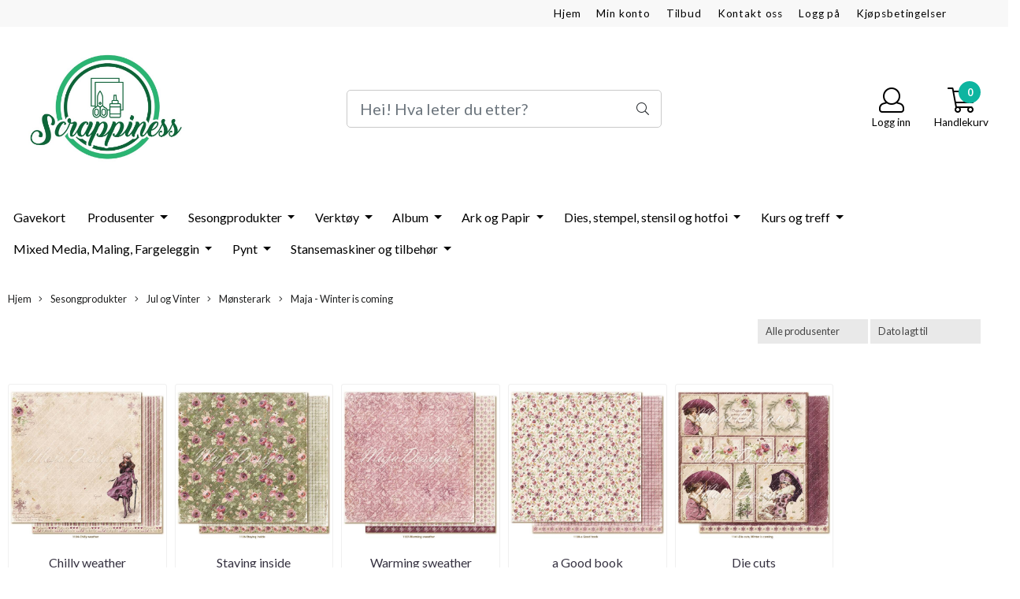

--- FILE ---
content_type: text/html; charset=utf-8
request_url: https://www.scrappiness.no/categories/maja-winter-is-coming
body_size: 89088
content:
<!DOCTYPE html>
<html lang="no">
<head>
    <meta charset="UTF-8">
    <meta http-equiv="X-UA-Compatible" content="IE=edge">
    <meta name="viewport" content="width=device-width, minimum-scale=1.0, maximum-scale=1.0, user-scalable=no">
    <title>
                    Maja - Winter is coming - Scrappiness AS
            </title>

    
    
            <meta property="og:title" content="Maja - Winter is coming - Scrappiness AS" />
        <meta property="og:type" content="website" />
        <meta property="og:image" content="/users/scrapbooking_mystore_no/logo/Header06.01.236.jpg" />
    
    
        <script type="text/javascript">var currentPage = 'category.php'; </script>

    
<script>

 //Cart products Object
  var _cartProducts = [];
  var _catPorducts = [];

  
 
       
     _catPorducts.push({
        link: "https://www.scrappiness.no/products/die-cuts8",
        title: "Chilly weather",
        manufacturerID: "63",
        manufacturerName: "Maja Design",
    	weight: null,
        tags: {
                  }
     });
   		
      
     _catPorducts.push({
        link: "https://www.scrappiness.no/products/die-cuts6",
        title: "Staying inside ",
        manufacturerID: "63",
        manufacturerName: "Maja Design",
    	weight: null,
        tags: {
                  }
     });
   		
      
     _catPorducts.push({
        link: "https://www.scrappiness.no/products/die-cuts5",
        title: "Warming sweather ",
        manufacturerID: "63",
        manufacturerName: "Maja Design",
    	weight: null,
        tags: {
                  }
     });
   		
      
     _catPorducts.push({
        link: "https://www.scrappiness.no/products/die-cuts4",
        title: "a Good book",
        manufacturerID: "63",
        manufacturerName: "Maja Design",
    	weight: null,
        tags: {
                  }
     });
   		
      
     _catPorducts.push({
        link: "https://www.scrappiness.no/products/die-cuts",
        title: "Die cuts",
        manufacturerID: "63",
        manufacturerName: "Maja Design",
    	weight: null,
        tags: {
                  }
     });
   		
    </script>


    <script>
    // Making language accessible
        var current_lang_code = 'no';
        var current_currency_code = 'NOK';
        var productPageSwiperLoaded = true;
        var languages = {
        sort: 'Sorter produkter ',
        manufacturer: 'Produsenter',        addedToCart: 'Varen ble lagt til i handlekurven din!'
        }

        var settings = {
        dockedHeader: false,
        lazyLoad: false,
        advancedSearch: true,
        advancedQuantity: false,
        productAdvancedQuantity: true,
        headerMegamenuShowBrandsTabbed: false,
        infiniteScrolling: false,
        advancedAjaxSearch: true,
        currentPage: 'category.php',
        productBoxesPerMobile: 'col-6',
        productGridAdvancedImages: true,
        productGridAdvancedImagesTimeout: 2000,
        advancedPopupOnPurchase: false,
        americaTrimTextMobile: false,
        americaEnableOptimization: false        };

        var customer_group = "";
                var customer_club_id = "1";
                        var user_is_club_member = false;
        
                var user_is_company = false;
        
        var _cartTotals = {
        'sidebar_cart_num_items': '0',
        'sidebar_cart_total': '0,-',
        'sidebar_cart_total_raw': '0',
        };

            </script>

    <script type="text/javascript">
        var show_q_in_stock = false;
    </script>
            


<link rel="canonical" href="https://www.scrappiness.no/categories/maja-winter-is-coming">
                
<meta name="description" content="Scrapbooking, kortlaging, stempelhobby, dies, stempel, stensiler, puncher, mixed media, album, chip ">


            <meta name="csrf-token" content="4_JWFZ2PxeHpkmEgBibaIBdkqo85CQ3PcmzglwD5F3" />
    

<base href="//www.scrappiness.no">


<link type="text/css" rel="stylesheet" href="global.css.php?version=a1766137626&amp;host=scrapbooking_mystore_no" />
<link type="text/css" rel="stylesheet" href="/css/ck4.css" />


<script>
	var params = {
        load_fancybox:'1',
        is_checkout:'0',
        defaultLang: 'no',
        langCode: ''
    };
</script>



            <script type="text/javascript" src="https://scrapbooking-i01.acendycdn.com/production/assets/localization/781592fc906423adb1885cb926ae54d23f6254a2-nb-NO.js?v=4.2026.01.14.08"></script>
    

<script type="text/javascript" src="global.js.php?version=1766137626&amp;v2&amp;host=scrapbooking_mystore_no"></script>






	



	            <script async src="https://www.googletagmanager.com/gtag/js?id="></script>
        
<script>
    let anonip = 'false';

    
        window.dataLayer = window.dataLayer || [];
        function gtag(){dataLayer.push(arguments);}
    

    gtag('js', new Date());

    </script>

            <script>
            gtag('config', '', {
                anonymize_ip: anonip === 'true' ? true : false,
            });
        </script>
        <script type="text/javascript">
    
        
        gtag('event', 'view_item_list', {"items":[{"item_id":"36978","item_name":"Chilly weather","quantity":27,"item_brand":"Maja Design","category":"Category","list_name":"Category","list_position":1},{"item_id":"36976","item_name":"Staying inside ","quantity":15,"item_brand":"Maja Design","category":"Category","list_name":"Category","list_position":2},{"item_id":"36975","item_name":"Warming sweather ","quantity":8,"item_brand":"Maja Design","category":"Category","list_name":"Category","list_position":3},{"item_id":"36974","item_name":"a Good book","quantity":3,"item_brand":"Maja Design","category":"Category","list_name":"Category","list_position":4},{"item_id":"36971","item_name":"Die cuts","quantity":30,"item_brand":"Maja Design","category":"Category","list_name":"Category","list_position":5}]})
    
</script>

	
	










	
	
	
	
	


    <script defer src="templates/global/mystore/emojis.js?v=6"></script>




    <script type="text/javascript">
                if (typeof $ !== 'undefined' && typeof $.ajaxSetup === 'function') {
            $.ajaxSetup({
                headers: {
                    'X-CSRF-TOKEN': $('meta[name="csrf-token"]').attr('content')
                }
            });
        }

                    </script>
    
    
    
            
        <script src="/templates/america/js/bootstrap-tabcollapse.js" ></script>
        <script src="/templates/america/js/jquery.colorbox-min.js" ></script><!--Move to Global JS -->
        <link rel="stylesheet" href="/templates/america/css/colorbox.css"  /><!--Move to Global CSS -->
    

    
    
                        <link rel="stylesheet" href="users/scrapbooking_mystore_no/templates/custom_stylesheet.css?v=1768438216"  />
    
              <!-- Template settings style -->
      <link href="https://fonts.googleapis.com/css?family=Lato:300,300i,400,400i,700,700i" rel="stylesheet">
    <style>
      body {
        font-family: 'Lato', sans-serif !important;
      }
    </style>
  
  <!-- Font settings for headings -->
        <link href="https://fonts.googleapis.com/css?family=Lato:300,300i,400,400i,700,700i" rel="stylesheet">
    <style>
      h1, h2, h3, h4, h5, h6, .h1, .h2, .h3, .h4, .h5, .h6  {
        font-family: 'Lato', sans-serif !important;
      }
    </style>
          <!-- Settings -->
  <style type="text/css">
    
    .slogans-mobile {
      flex-basis: 0;
    }
      @media (max-width: 767px){
        .js-filter .js-filter-box, .js-filter-box .checkbox label {
          padding: 8px 23px !important;
        }
      }
      body.mys-adminbar #mys-abw #mys-apw {
        left: 0;
      }
      body.open-drawer-cart #mys-abw #mys-apw {
        left: -17px;
      }
      .highlight
      {
          font-weight: 700;
      }
    /* FIX for sidebar */
    
    
    .sidebar-list.selected-item > a:first-child, .sidebar-list.selected-item.active_selected_item > a:first-child {
      color: #000000!important ;
    }
    /* fix for narrow (1400px) page */
        /* if customer have alot of categories, we can do a little trickyricky */
    
    /* add padding to productboxes if the images looks too "tight" */

    .image-pad {
      padding: 0px;
    }

    @media (max-width: 1200px){
      #search-down-wrapper .right_part .search_result > li {
        /*width: 100%;*/
      }
    }
    /* AJAX SEARCH  END */
          body {
          background-color: #fff !important;
        }
              body {
        color: #212529;
        }
              a {
        color: #3c4247;
        }
              /* Header Float Disable */

        /* Logo size */
    .logo-lg {  max-height: 200px !important; }
    .logo { max-height: 200px !important; }


    /* Mobile Menu Typography Options -Advance */

    .overlay .mob-icons-text, #overlay-menu a {
      font-size: 0.75rem !important;      font-weight: 500 !important;      font-style: normal !important;      text-transform: none !important;    }


    /* Color for logoarea on mobile. nice if the use a white logo */
    body > .header_main_wrapper.flex-center.mob-menu,
    .cart-page > .header_main_wrapper {
      background-color: rgba(0,0,0,0);
      	}

    /* Mobile shippment countdown Style */
     .mobile-only .shippment_calc_main_wrapper {
            	 background:#ffffff !important;
          }
    .mobile-only .shippment_calc_main_wrapper, .mobile-only .shippment_calc_main_wrapper div,
    .mobile-only .shippment_calc_main_wrapper i {
            	color: #000000 !important;
          }
    .mobile_shipping_wrapper .mobile_shipping_progress {
            background: linear-gradient(90deg ,#66f586 0,#3db959 100%)!important;
          }
        .mobile-only .mobile_shipping_wrapper {
      background: #d7d7d7 !important;
    }
        /* Filter Optins */
        .sb-sidebar .main-filter-wrapper {
       background: #ffffff !important;
    }
    
    .sb-sidebar .filter-wrapper .js-filter > .js-filter-toggle,
    .sb-sidebar .product-filter select,
    .sb-sidebar .container .js-filter-tags .fs-dropdown-selected,
    .sb-sidebar .js-filter-mobile .js-filter-toggle {
      color: #000000 !important;       background: #ffffff !important;             border-color: #0eb5a0 !important;       border-width:  1px !important;      border-style: solid !important;
    }

    /** Megamenu SORTING direction **/
    /* Brands Style */
    

    
    
    /** Blog **/


    /* Blog Style START */
    #left-part .blog_article .blog_content *, .article_main_wrapper *, .heading_and_description *, .post_wrapper .social-sharing,
    #left-part .blog_article .blog_content .bottom_info .blog_read_more,  body #left-part .blog_content div.blog_date {
      text-align: left !important;      color: #000000 !important;       text-shadow: none !important;
    }
    #left-part .blog_content h3, .article_main_wrapper h1, .article_main_wrapper h2, .article_main_wrapper h3 {
                  text-transform: lowercase !important;    }

   body #full_wrapper #left-part .blog_content p, .article_main_wrapper p {
      text-align: center !important;      color: #000000 !important;    }

     #full_wrapper #left-part .blog_article .blog_content .bottom_info .blog_read_more span {
      color: #000000 !important;    }
    .article_main_wrapper .button {
      text-align: center !important;
    }

    /* BlogStyle END */

            /******************************************************************/
    /******************   PRODUCT PAGE SETTINGS   *********************/
    /** Hide Special Ending In **/
        .special-ending-in {
      display: none !important;
    }
        /** Discount Badge on product page **/
    .product_page_slider .discount_badge_pp {
      position: absolute;
      right: 0;
      width:120px;      height:120px;      background:#000000;      line-height:120px;      font-size:16px;      border: 1px solid #000000;      color: #ffffff;      font-size: 16px;       text-align: center;
      border-radius: 50%;
      margin: 40px;
      z-index: 7;
    }

            #productdiscount {
      display: none !important;
    }
    

    /** Blog **/
    
    /******************************************************************/
    /******************   PRODUCT GRID SETTINGS   *********************/

    /************************* SQUARE IMAGES IN GRID WITH PADDING   **************************/

    /* Settings for image ratio in grid */

      /* START CHECKING FOR SIDEBAR */
        @media (max-width: 575px){
      .img-fit-grid {
        height: 95vw;
      }
      .col-6 .img-fit-grid{
      height: 46vw;
      }
    }
    @media (min-width: 576px) and (max-width: 767px){

      .row .col-12 .img-fit-grid {
      height: 95vw;
      }
      .col-6 .img-fit-grid  {
        height: 47vw ;
      }
    }
    @media (min-width: 768px) and (max-width: 991px){
      .img-fit-grid {
        height: 32vw ;
      }
      .col-md-3 .img-fit-grid {
        height: 24vw;
      }
      .col-md-6 .img-fit-grid  {
      height: 48vw;
      }
      .col-md-12 .img-fit-grid {
      height: 98vw;
      }
    }
    @media (min-width: 992px) and (max-width: 1200px){
      .img-fit-grid {
        height: 24vw ;
      }
      .col-lg-4 .img-fit-grid {
      height: 32vw;
      }
      .col-lg-6 .img-fit-grid {
      height: 49vw;
      }
      .col-lg-12 .img-fit-grid {
      height: 98vw;
      }
    }
    @media (min-width: 1201px){
      .img-fit-grid {
        height: 24vw ;
      }
      .col-xl-2 .img-fit-grid {
      height: 16vw;
      }
      .col-xl-4 .img-fit-grid {
      height: 32vw;
      }
      .col-xl-6 .img-fit-grid {
      height: 49vw;
      }
    }
    @media (min-width: 1601px){
      .img-fit-grid {
        height: 23vw ;
        max-height: 385px;
      }
      .col-xl-2 .img-fit-grid {
      height: 15vw;
      }
      .col-xl-4 .img-fit-grid {
      height: 30vw;
      max-height: 525px;
      }
      .col-xl-6 .img-fit-grid {
      height: 48vw;
      max-height: 780px;
      }
    }
    @media (min-width: 1920px){
      .img-fit-grid {
        height: 20vw ;
        max-height: 385px;
      }
      .col-xl-2 .img-fit-grid {
      height: 13vw;
      max-height: 250px;
      }
      .col-xl-4 .img-fit-grid {
      height: 28vw;
      }
      .col-xl-6 .img-fit-grid {
      height: 46vw;
      max-height: 780px;
      }
    }
         /****************************************  SQUARE IMAGES IN GRID & NARROW PAGE   **************************/

    


    /****************************************  HORIZONTAL IMAGES IN GRID WITH PADDING   **************************/
    /* Use this setting for Liggende bilder */

  
    /****************************************  HORIZONTAL IMAGES IN GRID & NARROW PAGE  **************************/

    
     /******************************** VERTICAL IMAGES IN GRID WITH PADDING   **************************/

      /******************************************************************/
     /****************************************  VERTICAL IMAGES IN GRID & NARROW PAGE  **************************/

    
    /*********************************** PRODUCT PAGE IMAGES **********************************/
    /***********************************  SQUARE PRODUCT IMAGES  START ************************/
    /* Settings for image ratio in grid */
      
      .fit-prod-page {
          width: 100%;
          height: 50vw;
          object-fit: contain;
          margin-bottom: 10px;
          max-height: 800px;
          max-width: 850px;
        }
        @media (max-width: 425px){
          .fit-prod-page {
            height: 100vw;
          }
        }
        @media (min-width: 426px) and (max-width: 575px){
          .fit-prod-page {
            height: 98vw ;
          }

        }
        @media (min-width: 576px) and (max-width: 767px){
          .fit-prod-page {
            height: 50vw ;
          }
          .fit-prod-large {
            height: 58vw;
          }
        }
         @media (min-width: 768px) and (max-width: 991px){
          .fit-prod-page {
            height: 47vw ;
          }
          .fit-prod-page.fit-prod-page5050 {
            height: 50vw ;
          }
          .fit-prod-large {
            height: 58vw;
          }
        }
        @media (min-width: 992px) and (max-width: 1199px){
          .fit-prod-page {
            height: 46vw ;
          }
          .fit-prod-page.fit-prod-page5050 {
            height: 50vw ;
          }
          .fit-prod-large {
            height: 70vw;
            max-height: 840px;
          }
        }
        @media (min-width: 1200px){
          .fit-prod-page {
            height: 47vw;
          }
          .fit-prod-large {
            height: 66vw;
            max-height: 840px;
          }
        }
        @media (min-width: 1400px){
          .fit-prod-page {
            height: 47vw;
            max-height: 760px;
          }
          .fit-prod-large {
            height: 58vw;
            max-height: 840px;
          }
        }
        @media (min-width: 1600px){
          .fit-prod-page {
            height: 47vw;
            max-height: 760px;
          }
          .fit-prod-large {
            height: 51vw;
            max-height: 840px;
          }
        }
         @media (min-width: 1920px){
          .fit-prod-page {
            height: 47vw;
          }
          .fit-prod-large {
            height: 42vw;
            max-height: 850px;
          }
        }
         /* css for product-page with slider */
         .fit-prod-page-slide {
          width: 100%;
          height: 50vw;
          object-fit: cover;
          margin-bottom: 10px;
          max-height: 1025px;
          max-width: 1025px;
        }
        @media (max-width: 425px){
          .fit-prod-page.fit-prod-page-slide {
            height: 100vw ;
          }
        }
        @media (min-width: 426px) and (max-width: 575px){
          .fit-prod-page.fit-prod-page-slide {
            height: 100vw ;
          }
        }
        @media (min-width: 576px) and (max-width: 767px){
          .fit-prod-page.fit-prod-page-slide {
            height: 50vw ;
          }
        }
         @media (min-width: 768px) and (max-width: 991px){
          .fit-prod-page.fit-prod-page-slide {
            height: 50vw ;
          }
        }
        @media (min-width: 992px) and (max-width: 1199px){
          .fit-prod-page.fit-prod-page-slide {
            height: 65vw ;
          }
        }
        @media (min-width: 1200px){
          .fit-prod-page.fit-prod-page-slide {
            height: 64vw ;
          }
        }
        @media (min-width: 1400px){
          .fit-prod-page.fit-prod-page-slide {
            height: 64vw ;
          }
        }
         @media (min-width: 1600px){
          .fit-prod-page.fit-prod-page-slide {
            height: 64vw;
            max-height: 1025px;
          }
        }
      /* START CHECKING FOR SIDEBAR */
        
    
    /* If sidebar and narrow page are used */
            /***********************************  SQUARE PRODUCT IMAGES  END   ****************************/

     /**********************************  HORIZONTAL PRODUCT IMAGES  START ************************/
    /* Settings for image ratio in grid */
    


    /*********************************  HORIZONTAL PRODUCT IMAGES  END   *****************************/

     /**********************************  VERTICAL PRODUCT IMAGES  START ***************************/
    /* Settings for image ratio in grid */
    

    /*********************************  VERTICAL PRODUCT IMAGES  END   ********************************/


    /* Docked header */
    
    /************************************       OLD STUFF     ****************************************/
    .main_menu,
    .wrapper.visible-xs.centered.mobile-logo { background-color: #ffffff; }

    /* Megamenu dropdown opacity */
    .blocky.hasChild:hover .level_one { opacity: ;  }

    /* Megamenu colors*/
    .megamenu, .sticky.is-sticky { background-color: #ffffff;
    border-top: 1px solid #ffffff; }
    .menu_dropdown, .dropdown-menu.show { background-color:       #e7e7e7
    ;
    }
    ul.menu_dropdown > li > a { border-right: 1px solid #ffffff; }
      .navbar {
        width: 100% !important;
      }

      .megamenu {
        background: #ffffff !important;        border-bottom: 1px solid #ffffff!important;      }
      /* Level 1 */
      /* NEEDS FIX AND CLEANUP. Adding new settings on top */
      #navbarNavDropdown > ul > li.list-inline-item >  a,
      #navbarNavDropdown > ul > li.list-inline-item >  span a,
      .nav-link, .menu-cat-text, .menu-hover,
      #header_centered_logo_polaria .flat-menu .flat-menu-list a
            { color: #000000; }
     body #navbarNavDropdown > ul > li.list-inline-item >  a:hover, .nav-link:hover, .menu-hover:hover { color: #000000 !important;  }
      .nav-item.active{ font-weight: 600;}

      /* OLD STUFF */
      ul.menu_dropdown > li > a > span { color: #000000; }
      ul.menu_dropdown > li:hover > a > span { color: #000000;  }
      ul.menu_dropdown > li > a > span:hover { color: #000000; }
      .cart-mini-icon:hover, .icons-float > .js-search-icon:hover, li.icons-float.js-search-icon:hover { color: #000000; }
      .cart-mini-icon, .icons-float > .js-search-icon, li.icons-float.js-search-icon { color: #000000; }
      ul.menu_dropdown > li { background-color: ; }
      ul.menu_dropdown > li:hover,
      ul.menu_dropdown > li:active,
      ul.menu_dropdown > li:focus { background-color: ; }
      ul.level_two a  { color: #000000; }

      /* Level 2, needs to be tested*/
      .dropcontent h4 a, .dropcontent_block h4, .dropcontent_block h5, .dropcontent_block h5 a, .dropdown_head_cat,
      .dropdown_sub_head_cat
       {  color: ; }
      .dropcontent h4 a:hover,
      .dropcontent h4 a:active,
      .dropcontent h4 a:focus { color: ; }

      /* Level 3, needs to be tested*/
      .dropcontent_block > p > a { color: ; }
      .dropcontent_block > p > a:hover,
      .dropcontent_block > p > a:active,
      .dropcontent_block > p > a:focus { color: ; }


      /* Level 2 colors */
        .sub_menu > .outer > div > a > div > div, .sub_menu > a > div > .menu-cat-text,
        .menu-cat-text {
          color: #000000 !important;
          font-weight: 400 !important;
        }
        .sub_menu > .outer > div > a > div > div:hover, .sub_menu > a > div > .menu-cat-text:hover, .menu-cat-text:hover {
          color: #000000 !important;
        }
        .sub_menu > .outer > div > ul div:hover,
        .sub_menu > .outer > div > a > div > div:hover,
        .menu-cat-text:hover {
                  }
        /* Level 3 colors */
        .sub_menu > .outer > div > ul div {
          color: #000000 !important;
        }
        .sub_menu > .outer > div > a > div > ul div:hover, .sub_menu_desktop .outer .level0 a.menu-hover:hover, body .sub_menu > .outer > div > ul div:hover {
          color: #000000 !important;
        }
    /* Product boxes colors */

      /* Product box border */
      .products_list, .product-box, .crall-search-filter .crall-product-item { border: 1px solid #f0f0f0; background-color: #ffffff; }

      /* Prices */
        /* Normal */
        .product .product-meta .price, .product-price, .crall-product-item .crall-price .crall-price, .special, .cart-content .cart_bottom_part .not-on-sale { color: #333333; }

        /* Before */
        .product .price s, .products_price_old, .cart-old-price s, .cart-page .price-on-special s, body .crall-old-price { color: #989898 !important; }

        /* Color on text for discount tag above product box, cart page and cart */
        .special, .cart-content .cart_bottom_part .on-sale, .cart-page .price-on-special span,
        .crall-product-item .crall-price .crall-old-price ~ .crall-price,
        #cart-page .total_discount.boldtext,
        body #cqty .price-on-special span
            { color: #ff0000 !important; }


       /* News badge */
      .news_tag {
        color: #555555;
        background: #fbfbfb;
      }

      /* Product title */
      .product a.title, .product .product-meta .title, .manufacturers, .crall-product-name a { color: #363241 !important;  padding: 0;}
      .product a.title:hover, .product .product-meta .title:hover, .manufacturers:hover, .crall-product-name a:hover { color: #363241 !important;}

          /* Attributs */
        .attribute_info_container {
          background: #000000 !important;
          opacity: 0.5 !important;
        }
        .attribute_info_container .attribute_info_header, .attribute_info_container .attribute_info_content {
          color: #ffffff !important;
          background: transparent !important;
          font-size: 12px !important;
        }


      /* Product Box Discount Color */
      div .special_tag, body div.crall-wrapper .crall-slide .crall-banner > div {
        color: #eb2d2d;
        background: #ffffff !important;
                text-align: center;
        display: flex;
        justify-content: center;
        align-items: center;
      }


        .product-page div .special_tag {
          position: absolute;
                     display: none !important;
                   background: red;
        }


      /* Product Box Set logo height / size and position */
      .product-box .manufacturer-box img {
              }

      /* Product Boxes Quick View Style*/
      div .quick_view {
        background: ;
        color: 
      }
            div .quick_view span {
              font-size: ;
            }
            div .quick_view i {
              font-size: ;
            }

      /* Productpage percentage discount color */
      #productdiscount{
      	color: #eb2d2d;
        background: #ffffff !important;
		padding: 5px;
      }

    /* Footer colors */
    #footer { background-color: #f8f8f8; }
    #footer  { color: #000000; }
    #footer a:link,
    #footer a:visited { color: #000000; }
    #footer a:hover,
    #footer a:active,
    #footer a:focus { color: #000000; }
    #footer .footer_social_icon, #footer .footer_social_icon i { font-family: 'FontAwesome' !important;}
    #footer .footer_social_icon i {
      color:#fff !important;}
    }


    h1, h1.product-title-v1, .clerkheader, a .bannerheadercolor, .form_wrapper h3 {
      color: #333333 ;
    }
          h1.title,h3.title,
      .clerkplaceholder > h3.clerkheader {
          font-size: 30px;
        }
        .product-buy-header > h1  {
          font-size: 30px;
        }
        @media (max-width: 768px) {
          h1.title,h3.title,
      .clerkplaceholder > h3.clerkheader {
          font-size: 1.6rem;
        }
      }
      @media(min-width: 1025px) {
      h1.product-title-v1 {
        font-size: 30px;
      }
    }
    
    .container > h3.clerkheader {
      font-weight: 100;
      text-transform: none;
    }

    /* General color settings */
    /*Top Menu*/

      .topmenu-buttons {
          color: #000000;
      }
     .topmenu-buttons:hover {
          color: #000000;
      }

      /* Add borde width and color and fix overlapping */

      /*.menu-grid {
        border-color: #efefef;
        border-width:  1px  !important;
      }*/
      #overlay-menu .__mob_menu_wrapper {
        border: 1px solid #000;
        padding: 0;
        border-color: #efefef;
        border-width:  1px  !important;
        border-bottom: none;
        border-right: none;

      }
       #overlay-menu .__mob_menu_wrapper .menu-grid {
          border-left: none;
          border-right: none;
         border-bottom: 1px  solid #efefef;
        }
      #overlay-menu .__mob_menu_wrapper .menu-grid:nth-child(3n + 2 ) {
          border-left:  1px  solid #efefef;
          border-right: 1px  solid #efefef;
      }
      #overlay-menu .__mob_menu_wrapper .menu-grid:nth-child(3n + 3 ) {
		border-right: 1px  solid #efefef;
      }
         #overlay-menu .__mob_menu_wrapper .menu-grid span,  #overlay-menu .__mob_menu_wrapper .menu-grid a, #overlay-menu .__mob_menu_wrapper .menu-grid i {
              color: #212529 !important;
            }


      .flex-container .topmenu-buttons i, #mobile_header div > a i, .menu__elem > p, .menu-grid a, .menu-list a, .menu-links a, .cat-header, .menu__text, .menu-links-text,
      .has-child .fa-plus, .menu-grid-img > .fa-plus, svg.fa-fake {

          color: #000000 !important;
      }
          .flex-container .topmenu-buttons:hover i, #mobile_header div > a i {
          border-color:  !important;
      }

               body #mobile_header, .mobile-navbar {
          background-color: #f8f8f8;
        }
      
                .menu-grid {
        height: 75px;
        border-width: 1px;
        }
        .mob-icons-text {
        /*height: 3em; */
        line-height: 1.5em;
        overflow: hidden;
        }
        
       /* Top Line - Slogans colors */
            .slogans-mobile {
              background: #f8f8f8 !important;
            }
          .slogans-mobile .mobile_slogan * {
            color: #ffffff !important;
          }
      div .slogans {
          background: #f8f8f8 !important;
          color: #000000 !important;
      }
      div .slogans a {
        color: #000000 !important;
      }
      .mobile_slogan, .mobile_slogan i {
         color: #000000 !important;
      }
      div .slogans li a, .request_quantity_num, .mobile_slogan, .mobile_slogan i {
          color: #000000 !important;
      }
      div .slogans li a:hover, .request_quantity_num.hover, .mobile_slogan:hover {
          color: #000000 !important;
      }
            .form_wrapper div > span,  .form_wrapper div > span:hover {
              color: #212529 !important;
            }
      /* Buttons */
      body .bundle-product-page-button--complete > #addToShoppingCart,
      .product_box_button form .button,
      .button .button,
      .form_wrapper .request_quantity button,
      .main_menu .checkout-cart .btn,
      #cartDrawer .cart_button a,
      .crall-product-item .crall-buy,
      .account-pages .btn-account,
      .account-pages .btn-default-1,
      .login-page .btn-default,
      .add2cart button, .btn-default, .btn-default-1, .account_consents-page article button,
      .index-page .latest_from_blog_row .__read_more_blog span,
      .__read_more_blog span,
      .related-products-tag .button {
        background-color: #0eb5a0 !important;
        color: #ffffff !important;
        border-color: #0eb5a0 !important;

      }
      .index-page .latest_from_blog_row .__read_more_blog span {
        border: 2px solid #0eb5a0 !important;
      }
      .product_box_button form .button {
        border: 1px solid transparent;
        padding: .375rem .75rem;
      }
      .product_box_button form {
          text-align: center;
      }
      .product_box_button form a {
          display: inline-block;
          height: 40px;
          line-height: 30px;
          min-width: 160px;
      }

      body .bundle-product-page-button--complete > #addToShoppingCart:hover,
      body .bundle-product-page-button--complete > #addToShoppingCart:active,
      body .bundle-product-page-button--complete > #addToShoppingCart:focus,
      .product_box_button form .button:hover,
      .product_box_button form .button:active,
      .product_box_button form .button:focus,
      .account_consents-page article button:hover,
      .account_consents-page article button:active,
      .account_consents-page article button:focus,
      .button .button:hover,
      .button .button:active,
      .button .button:focus,
      .form_wrapper button:hover,
      .form_wrapper button:active,
      .form_wrapper button:focus,
      .add2cart button:hover,
      .add2cart button:active,
      .add2cart button:focus,
      .product_box_button button:hover,
      .product_box_button button:active,
      .product_box_button button:focus,
      .login-page .btn-default:hover,
      .login-page .btn-default:focus,
      .login-page .btn-default:active,
      .account-pages .btn-account:hover,
      .account-pages .btn-account:active,
      .account-pages .btn-account:focus,
      .account-pages .btn-default-1:hover,
      .account-pages .btn-default-1:active,
      .account-pages .btn-default-1:focus,
      .main_menu .checkout-cart .btn:hover,
      .main_menu .checkout-cart .btn:active,
      #cartDrawer .cart_button a:hover,
      #cartDrawer .cart_button a:active,
      #cartDrawer .cart_button a:focus,
      .main_menu .checkout-cart .btn:focus,
      .btn.btn-default-1.active,
      .btn.btn-default-1.active .fa-smile,
      .crall-product-item .crall-buy:hover,
      .crall-product-item .crall-buy:focus,
      .crall-product-item .crall-buy:active,
      .index-page .latest_from_blog_row .__read_more_blog span:hover,
      .index-page .latest_from_blog_row .__read_more_blog span:focus,
      .index-page .latest_from_blog_row .__read_more_blog span:active,
      .related-products-tag .button:hover,
      .related-products-tag .button:focus,
      .related-products-tag .button:active

       {
        background-color: #0eb5a0 !important;
        color: #ffffff !important;

      }
    	.index-page .latest_from_blog_row .__read_more_blog span {
        padding: 8px;
      }
      .lates_blog_image_wrapper {
         min-height: 140px;
      }
      .index-page .lates_blog_wrapper h6 {
        font-size:16px !important;
      }
      .index-page .lates_blog_wrapper p {
        min-height: 124px;
      }
    /* Fonts */
      /* Megamenu font-size */
            body .crall-slide .crall-product-item .crall-product-name, body .crall-price, .crall-product-name {
              text-align: center !important;
            }
      .nav-link { font-size: 1rem; }
      .dropcontent_block, .dropdown_head_cat, .menu-cat-text { font-size: 1rem; }
      .dropcontent_block > p, .dropdown_sub_head_cat, .dropdown-menu .has-subchild .no-sub .menu-cat-text { font-size: 1rem;  }
      ul.menu_dropdown > li > a, .nav-link, .menu-cat-text { text-transform: none!important; }

      /* Product title */
      .product a.title, .clerk-list-item .name a, .crall-product-name a { font-size: 16px !important; }
      .product a.title, .clerk-list-item .name a, .logo-tag, .discount-corner-v2, .crall-product-name a { text-transform: none !important; }

      /* Headers */
      h1.title,h3.title, .clerkplaceholder > h3.clerkheader, .navbar-nav li a, .navbar-nav li a span { text-transform: none!important; }
       h1.title,h3.title, .clerkplaceholder  h3.clerkheader, p.title, h2.title,  h6.title   {
        font-weight: lighter;
        text-align:center !important;
      }

      h2.title, h6.title {
        font-size: 2rem !important;;
      }
      .text-adjust {
        text-align:center !important;
      }
      @media(max-width: 575px){
        .text-adjust-sm, h1.product-title-v1 {
          text-align:center !important;
        }
      }
  /*****************************    PRODUCT BOXES   ******************/
    .product_box_title_row {
      height: 3.2rem;
      overflow: hidden;
    }
    
    .products_list a {
      color: ;
    }
    .products_list a:hover {
      color: ;
    }
    .product_quantity > a {
    display: inline-block;
        padding: 6px;
        background: #fff;
        min-width: 33px;
        text-align: center;
        border: 1px solid #c7c7c7;
        border-radius: 3px;
    }
      /*** Main Banner, A - arrows style && Product page slider arrows ***/
                  .index-page .swiper-button-prev.swiper-button-white, .index-page .swiper-container-rtl .swiper-button-next.swiper-button-white, .index-page .swiper-button-next.swiper-button-white {
            background-image: none !important;
          }
          .index-page .swiper-button-prev i, .index-page .swiper-button-next i {
            font-family: 'Font Awesome 5 Pro' !important;
            line-height: 44px;
                          font-size: 60px !important;
                                      font-weight: light !important;
                                      color: #000000 !important;
                      }
          .swiper-button-next {
            right: 30px;
          }
      
      
          .product-page .swiper-container .swiper-button-next,  .product-page .swiper-container .swiper-button-prev {
            background-image: none !important;
            outline: none;
                          font-size: 40px !important;
            
                          color: #000000 !important;
                      }
            /**** H banners, align heading option ****/
    .bannersH #banner_h_one_four_one_header {
      text-align: left !important;
    }
    .bannersH #banner_h_one_four_two_header {
      text-align: left !important;
    }
    .bannersH #banner_h_one_four_three_header {
      text-align: left !important;
    }
    .bannersH #banner_h_one_four_four_header {
      text-align: left !important;
    }

    /**** G banners, align heading option ****/
    #banner_g_one_four_one_header{
      text-align: left !important;
    }
    #banner_g_one_four_two_header{
      text-align: left !important;
    }
    #banner_g_one_four_three_header {
      text-align: left !important;
    }
    #banner_g_one_four_four_header {
      text-align: left !important;
    }
    /******************** Index Banner A slider ************************/
    .swiper-slide a, a .slider-header {
      color: #000000;
      text-align: center;
    }
    /* Adding bg color to banner text */
                                                    #bannerBTwo, #bannerBOne, #bannerB2Three, #bannerB2Four {
      padding: 6px !important;
    }
    /** Search Options **/
    #overlay-search {
      background: rgba(0,0,0,0) !important;
    }
    #overlay-search .search-input,
     {
      border: 1px solid #000000 !important;
      border-radius: px !important;
      background: #ffffff !important;
    }

  	.header__row #quick_find_search .form-control,
    .header__row #quick_find_search .search-icon {
      border: 1px solid #cacaca !important;
             background: #ffffff !important;    }
    .header__row #quick_find_search .search-icon {
      border: none !important;
    }
    .form-control.js-input-search::placeholder {
      color: #000000 !important;
    }
    .form-control.js-input-search {
      color: #000000;
    }
    .input-group-btn i {
      color: #000000 !important;
    }
    /******************* /Index Banner A slider ************************/

    /******************* /Index Banner F slider ************************/

    /******************** Crall ************************/

    #overlay-search .crall-search-result-wrapper {
		top:46px!important;
    }

    .crall-search-filter .crall-product-item {
          margin: 0px 10px 10px 10px;
    }
    /******************* /Crall ************************/
    /** Brands Background Color **/
    body .brand-card {
      background: #ffffff;
    }
    body .cat_banner_image:before {
      background: #ffffff;
      opacity: 0.1;
    }
    /** Category Description Colors **/
    .category-page .extra-info > *:not(.crl),
    .category-page .extra-info > *:not(.crl) * {
      color:#000000;
    }
  	.category-page .extra-info a:not(.crl-button) {
      color:#0d25ce !important;
    }

    /** Category Boxes Color **/
    .categories-images .cat-sub-head .cat-head-text {
      color: #333333;
      background: #ffffff;
      opacity: 0.75;
      border-radius: 8px;
      display: inline-block;
      padding: 10px 20px;
    }
    .categories-images:hover .cat-sub-head .cat-head-text {
      color: #333333
     }
      /** NEwsletter Button Color **/
      .newsletter-box .newsletter-btn .btn {
        background: #0eb5a0;
        border-color: #0eb5a0;
        color: #ffffff;
      }
      .newsletter-box .newsletter-btn .btn:hover {
        background: #0eb5a0;
        border-color: #0eb5a0;
        color: #ffffff;
      }
    /** Cart Buttons **/
    .empty .btn-info, .btn-info {
      background: #17a2b8;
      color:#ffffff;
      border-color: #17a2b8 !important;
    }
    .empty .btn-info:hover, .btn-info:hover {
      background: #0e6b79;
      color:#ffffff;
      border-color: #0e6b79 !important;
    }
    .cart-actions .buy-button .buy-button-cart,
  	.mob-menu .btn-buy-button,
    .pay-button .btn,
    #cart-page .btn-purchase,
	div.popup_wrapper .right_part a {
      background: #0eb5a0;
      color:#ffffff;
              border: 1px solid #38b489 !important;
          }
    .cart-actions .buy-button .buy-button-cart:hover,
    .pay-button .btn:hover,
    #cart-page .btn-purchase:hover,
	div.popup_wrapper .right_part a:hover {
      background: #0eb5a0;
      color:#ffffff;
              border-color: #38b489;
              -webkit-transition: none !important;
        -moz-transition: none !important;
        -o-transition: none !important;
        transition: none !important;
    }
    .cart-actions .buy-button .close-cart-button,
  	body div.popup_wrapper .button .action_button {
      background: #dadfe1 !important;
      color:#000000 !important;
    }
    .cart-actions .buy-button .close-cart-button:hover,
    body div.popup_wrapper .button .action_button:hover {
      background: #c1c1c1 !important;;
      color:#000000 !important;;
    }
    body .delete-cart {
      background: #0eb5a0;
      }
    body .delete-cart i, body .delete-cart span {
         color:#ffffff;
      }
    body .mega-cart-icon .cart-counter, body .cart-counter {
       background: #0eb5a0;
      color: #ffffff;
      border-color:  #0eb5a0;
    }
    body .mega-cart-icon:hover .cart-counter, body .cart-counter:hover {
      background: #0eb5a0;
      color: #ffffff;
      border-color:  #0eb5a0;
    }
    
    /** PopUp For Cart Info(add to cart) style */
    .addtocart_popup {
      position: fixed;
      background: #fff;
      z-index: 9;
      box-shadow: 0 0 40px -30px;
      transition-timing-function: ease;
      -webkit-transition-timing-function: ease;
      -webkit-transition: all 1s;
      transition: all 1s;
    }

    @media (min-width: 993px){
      .addtocart_popup {
          top: -330px;
          right: -400px;
          border-radius: 50%;
          width: 400px;
          height: 400px;
      }
      .addtocart_popup.addtocart_popup_animation {
          top: -140px;
          right: -140px;
      }
      .addtocart_popup h6 {
          position: absolute;
          bottom: 12%;
          right: 50%;
          text-transform: uppercase;
          width: 120px;
      }
      .addtocart_popup i {
        padding: 28px;
        border-radius: 50%;
          position: absolute;
          left: 20%;
          bottom: 34%;
          font-size: 46px;
      }
    }

    .addtocart_popup i {
      background:#97cece !important;
      color:#000000 !important;
    }

        #sort-dropdown-wrapper-3 {
    	display: none !important;
    }
    
    @media (max-width: 992px){
      .addtocart_popup {
          bottom: -230px;
          right: 0;
          width: 100%;
          height: 120px;
      }
      .addtocart_popup.addtocart_popup_animation {
          bottom: 77px;
          right: 0px;
      }
      .addtocart_popup h6 {
          width: 100%;
        margin-top: 80px;
        text-align: center;
      }
      .addtocart_popup i {
          background: #97cece;
          padding: 28px;
          position: absolute;
          left: 50%;
          margin-left: -54px;
          top: -52px;
          font-size: 46px;
          border-radius: 50%;
          border: 10px solid #fff;
      }

      
              #sort-dropdown-wrapper-3 {
            display: block !important;
            float: none;
              width: 100%;
              padding: 0 10px;
          margin-bottom: 15px;
        }
      #sort-dropdown-wrapper-3 .fs-dropdown {
        margin-top: 0;
        max-width: 490px;
        margin: 0 auto 20px auto;
      }
      #sort-dropdown-wrapper-3 .fs-dropdown button {
        border-radius: 0;
      }
      .js-filter-mobile {
        margin-bottom: 0 !important;
      }


        #sort-select-3 {
          display: block;
          float: none;
        	width: 100%;
          text-indent: 10px;
        }
      .filter-wrapper > .js-filter-tags {
        display: none !important;
      }

          }
    .open-search-field #overlay-search {
        width: 100%;
    }
    .main-page-section {
        max-width: 100%;
    }

    /** Custon Tag/Ribbon style **/
    .custom_ribbon {
      position: absolute;
      top: 0;
      z-index: 999;
      justify-content: center;
                                      padding: 10px;
                  }
            /**** Video Banner Style Settings ****/

    /*Button Options*/
    #fullwidth-video-banner p > a {
                              transition: all .3s;
    }
    #fullwidth-video-banner p > a:hover {
                      }
    /*Background Option*/
            #fullwidth-video-banner .container > div {
                                                      }
            /*Text Options*/
           #fullwidth-video-banner > .container h1 {
                                        }
            #fullwidth-video-banner > .container p {
                                        }

  /* CartButton Color options */
  #cart-page .company-button > input {
          background: #000000 !important;
    
          color: #ffffff !important;
    
          border-color: #ffffff !important;
      }

  #cart-page .company-button > input:hover {
          background: #000000 !important;
    
          color: #ffffff !important;
    
          border-color: #ffffff !important;
      }

</style>

<style>
      /***Cart Image and Text Settings ***/
    body .slide_in_cart_mobile .img-cart .img-cart {
      max-height: 40px !important;
        height: auto;
        width: auto;
    }
    @media (max-width: 992px){
      .cart_bottom_part {
        padding: 5px 5px 25px 5px;
      }
      .cart-content.additional-crall > .container {
        overflow-x: visible !important;
      }
    }
      .cart-content .shippment_calc_main_wrapper {
        display: block !important;
      }

      .product-cart-row > .col-5 {
        max-width: 70px;
      }
     @media (max-width: 600px){
          .product-cart-row > .col-5 {
          max-width: 70px !important;
        }
      }
      .product-cart-row > .col-5 .img-cart {
        max-width: 100%;
        margin-left: 0 !important;
        object-fit: contain;
        height: auto !important;
        margin-right: 0 !important;
        text-align: center;
      }
      .product-cart-row > .col-7 {
        flex-grow: 1;
        max-width: none;
      }
      .cart-price {
        margin-top: 0;
      }
      .cart-selector {
        margin-top: 0;
        margin-left: -15px;
      }
    body .cart-prod-title {
     font-size: 14px !important;  }
  body .cart-price {
     font-size: 14px !important;}

  
  
  @media (max-width: 992px) {
     .js-filter-box .checkbox label:before {
       display: none ;
      }
      }

  </style>
<!-- Cart Slide In -->

<style>


  /** CLUB PRICE STYLE **
  /* Product box */
  .product .club-price-category {
    background: #000000;
    color: #ffffff;
    top: 36px;
  }

  .product .club-price-category:before {
    border: none;
  }

  .product .__club_price .special {
    display: block;
    padding: 0;
  }

  .product .product-meta .__club_price s {
    text-decoration: none;
    color: #000 !important;
    font-size: 18px !important;
  }

  .product .__club_price .special {
    color: #000000 !important;
  	font-size: 14px;
  }
  .product .__not_logged .__club_price .special {
    font-size: 15px !important;
  }
  .product .__club_price .special.normalize-price {
    font-size: 1.10rem;
    font-weight: bold;
  }
  .product .__club_price .special.normalize-price-alt {
    display: inline;
    font-size: 1.10rem;
    font-weight: bold;
  }
  .__club_price_simple_style .special {
    color: #000000 !important;
  }
  .product .__club_price_simple_style .justify-between,
  .product .__club_price .justify-between {
    justify-content: space-between;
    display: flex;
  }
  /*.product .__club_price .special:before {
    content: "Medlemspris: ";
  }*/

  .__ribbon_inside .product .club-price-category {
    top: 0 !important;
    display: inline-block;
    right: 5px !important;
    left: auto;
    position: absolute;
    z-index: 1;
        	font-weight: regular;
      }

  .__productbox_with_club_price .price {
    min-height: 62px;
  }

  .club-price-category {
    padding: 5px 10px !important;
  }
.product .discount-corner, .discount-corner, body .crall-wrapper .crall-slide .crall-banner,
.__ribbon_inside .product .club-price-category {
    font-size: 14px !important;
  }

  @media ( max-width: 500px) {
    .__ribbon_inside .product .club-price-category {
      padding: 5px 10px !important;
      font-weight: normal !important;
      font-size: 12.8px !important;
    }
  }
  /* Produt Page regular price */
  .product-page .prices {
    padding: 0;
  }

  /* Product Page */
  #add2cart .club-price-wrapper .prices {
    padding-bottom: 0;
  }

  #add2cart .club-price, .info_wrapper .club_price {
    color: #000000;
      	background: transparent;
    display: block;
    padding: 0;
    margin: 0;
    font-weight: bold;
    font-size: 18px;
  }



  .club-price-wrapper .prices, .members-club-price-wrapper .prices {
    float: none;
    padding: 0;
  }



  .members-club-price-wrapper .member_only {
    color: #3333337a !important;
    font-size: 16px !important;
    text-decoration: line-through;
}


  .customer-club {
    padding: 20px !important;
  }

  .customer-club-header {
    display: none;
  }

  .members-club-price-wrapper .prices .products_price {
    color: #000000 !important;
    background: transparent;
    display: block;
    padding: 0;
    margin: 0;
    font-weight: bold;

  }

  .customer-club-content .customer-club-sign-up,
  .customer-club-slide .customer-club-accept {
    background: #4a84ba !important;
    color: #ffffff !important;
	border-bottom: 3px solid #00000033 !important;
    cursor: pointer;
  }

  #customer-club-logged-out .customer-club-abort, .customer-club-slides input[type="checkbox"],
  .customer-club-checkbox a {
    cursor: pointer;
  }
  /*.members-club-price-wrapper .products_price:before {
    content: "Medlemspris: ";
  }*/

  .short_info_wrapper .special-ending-in {
    background: #ffffff;
    color: #000000;
    display: inline-block;
    padding: 8px;
  }
  .short_info_wrapper .special-ending-in b span {
    margin: 0 4px;
  }
  @media only screen and (max-width: 600px) {
    .short_info_wrapper {
      text-align: center;
    }
  }
</style>
<style>
  @media only screen and (max-width: 500px) {
    body #countdown-container h4 {
      margin-right: 0px !important;
    }

    #countdown-container .row {
      padding-bottom: 0;
    }

    #countdown-container .row .date-element {
      text-align: center;
      padding: 0px;
    }

    body #countdown-container .row div div {
      line-height: 18px;
    }

    body #countdown-container .button__countdown {
      display: none;
    }
  }

  @media only screen and (max-width: 1024px) {
    #countdown-container.mobile__class__only {
      margin-top: 50px;
    }
    #countdown-container .row {
      padding: 16px;
    }
    #countdown-container .row .date-element, #countdown-container .button__countdown {
      margin-right: 0 !important;
    }
    #countdown-container .button__countdown {
      display: block;
      width: 100%;
      text-align: center;
    }
  }
  @media only screen and (max-width: 600px) {
    #countdown-container h4 {
      margin-right: 20px !important;
    }
  }
</style>

<style>
  body .nav-tabs .nav-item.show .nav-link, body .nav-tabs .nav-link.active, body .nav-link.active:hover, .nav-tabs .nav-link:focus, .nav-tabs .nav-link:hover {
    border-bottom:3px solid #e74c3c !important;
  }
  body .nav-tabs {
     border-bottom:3px solid #000000;
  }
  #tabs .nav-item .nav-link {
    color:#000000 !important;
  }
  #tabs .nav-item .nav-link:hover {
     color:#000000 !important;
  }
  #bottom-menu .exclude_tax.active, #bottom-menu .include_tax.active {
    font-weight: bold !important;
  }

  
  /* Fix for CartV2 shipment countdown */
  #shipment-countdown-cart .mobile-only .shippment_calc_main_wrapper {
    display: block !important;
  }
  .popup_wrapper .mobile-only .shippment_calc_main_wrapper {
    display: block !important;
  }
  /* ENDOF: Fix for CartV2 shipment countdown */

  /***** TEMP fix cart page elements *****/
  @media (max-width: 600px) {
/* Cart GRID align
  .cartbox > #cqty > div > .row {
    display: grid;
    grid-template-areas: "image description" "image quantityAndPrice";
  }
  .cartbox > #cqty > div > .row > div{
    grid-area: quantityAndPrice;
    margin: 0 !important;
  }

  .cartbox > #cqty > div > .row > .cartimagebox{
    grid-area: image;
  }

  .cartbox > #cqty > div > .row > .cartdescription{
    grid-area: description;
    padding-left: 0;
  }
  .cartquantity > .inputQuantity {
    width: 42px !important;
  }
  .cartquantity > .update-quantity {
    padding: 10px !importan;
  }
  .multiply-txt {
    display: none;
  }
  .cartbox > #cqty .producttotal {
    margin-left: 15px;
    margin-right: 4px;
  }*/
}
 </style>
<style>
    /* UPS on product page Font size */
  .product-page .usp_wrapper p, .product-page .usp-row p,
  .product-page .usp_wrapper span, .product-page .usp-row span {
    font-size:16px;
    font-weight: bold !important;
  }
  .product-page .usp_wrapper i, .product-page .usp-row i {
    font-size:16px !important;

  }

  /** Show only 2 latest post on index page **/
  
    #scroller-content {
    padding-bottom: 80px;
  }
  .mobile_shipping_wrapper {
    background: #f9f9f9 !important;
  }

  #freeShippingBar {
    background: #f9f9f9 !important;
  }
  .freeShippingWrapper > span {
    color: #000000 !important;
  }
  #overlay-cart .cart-container .mobile_shipping_progress, #overlay-cart .cart-container .shippment_pprogress_bar  {
          background: linear-gradient(90deg,#66f586 0, #3dd519 100%) !important;
    }
   #freeShippingBar #myProgress {
                background: linear-gradient(90deg,#66f586 0, #3dd519 100%) !important;
        }
  body .mobile_shipping_wrapper ~ div.info_wrapper span, .mobile_shipping_wrapper ~ div.info_wrapper h2 {
    color: #000000 !important;
    font-size: 12px !important;
  }

      .mobile-only .mobile_shipping_wrapper ~ div.info_wrapper h2,
    .mobile-only .mobile_shipping_wrapper ~ div.info_wrapper h2 span {
       color: #000000 !important;
    }
  


        .mobile-only .success .mobile_shipping_wrapper ~ div.info_wrapper h2,
    .mobile-only .success .mobile_shipping_wrapper ~ div.info_wrapper h2 span {
       color: #d7d7d7 !important;
    }
  
    #mobile_header .navbar-nav .col.menu {
    padding: 0 !important;
  }
  #mobile_header .navbar-nav .col.menu p {
      }


    .main_menu .logo__wrapper {
    align-self: center;
  }
  @media (max-width: 500px) {
    .cat_info_box.filter-select p a img {
      width: 100% !importnat;
      height: auto;
    }
  }
  @media (max-width: 420px) {
    .slide_in_cart_mobile {
      width: 100% !important;
    }
  }

  .has-img .menu-hover .img-desktop-menu {
      }

    .has-img .menu-hover .img-desktop-menu ~ .menu-cat-text {
    text-align: left;
  }
  	.fa-cart:before {
      content: "\f07a";
  }
    
  
    .product-page .product.description p a, .card-body p a {
    color: #000000 !important;
  }
  
  .mega-icons svg {
    height: 32px !important;
  }
</style>
<style>
  /* Blog Heading / index page*/
  .index-page .latest_from_blog_row .lates_blog_wrapper h6 {
    font-size:16px !important;
  }

  @media (max-width: 992px){

    .vertical_images {
      display: block !important;
    }

    .vertical_images #slider.swiper-container-vertical {
      padding: 0 !important;
    }
    .product-page .sl_favorite {
      /*top: 0 !important;*/
    }
  }

  @media (max-width: 500px){
    
    .index-page .latest_from_blog_row .lates_blog_wrapper h6 {
    	font-size:16px !important;
    }
      }

  .attach-to-bottom {
    margin-bottom: 76px !important;
  }
  #overlay-cart {
    max-height: calc(100vh - 76px);
    height: calc(100vh - 76px);
  }

  /*Fix for login popup */
  .login-page .notification_wrapper .notification-error {
    text-indent: 0;
    padding: 90px 20px;
    top: 50%;
    left: 50%;
    margin: auto;
    transform: translate(-50%, -50%);
  }
  .login-page .notification_wrapper .notification-error:after {
    top: 40px;
    right: 50%;
    transform: translateX(50%);
  }
  .login-page .notification_wrapper .notification-error:before {
    right: 0;
  }

  /* Button on the product page / extend if there is no quantity*/
  	.product-page .attribute_element .fs-dropdown { margin-top: 0; }

  /* category page / hide filters */

  
  
  .menu-desktop .category-box > .dropdown-menu {
    max-height: 100vh;
    overflow: auto;
    padding-bottom: 80px !important;
  }

  .overlay .menu-grid .dropmenu-small.m-menu-2 .sub_menu>.row {
    padding-bottom: 100px;
  }

  .overlay__elem #bottom-menu {
    padding-bottom: 60px;
  }

  
  /* Text Info Wrapper */
  .info-text__banner {
    background-color: #000000;
    padding: 8px;
    text-align: center;
  }

  .info-text__banner h4, .info-text__banner i {
    display: inline-block;
    color: #ffffff;
  }

  .info-text__banner i {
    font-size: 24px;
  }

  .info-text__banner  p {
    color: #ffffff;
    max-width: 640px;
    margin: auto;
  }

  .input_wrapper {
    display: flex;
    align-items: baseline;
    justify-content: center;
  }
  .input_wrapper input {
    max-width: 70%;
  }
  .input_wrapper label {
    margin-right: 10px;
    display: flex;
    align-items: baseline;
  }
  @media only screen and (max-width: 1200px) {
     .input_wrapper {
       flex-direction: column;
       align-items: center;
  	}
    .input_wrapper input {
    	max-width: 100%;
  	}
    .input_wrapper label {
      margin-right: 0px;
    }
  }


  /* Search result new style */
  #search-down-wrapper .left_part ul li {
    border-bottom: 1px solid #e2e2e2 !important;;
  }

  #search-down-wrapper, #search-down-wrapper-2 {
    box-shadow: 0 0 20px -15px #000 !important;
  }

  #search-down-wrapper .right_part h3 {
    font-size: 18px;
  }

  .right_part .search_result {
    display: flex;
    flex-direction: column;

  }

  .right_part .search_result li {
	display: flex;
    flex: 1;
    background: #f4f4f4;
    padding: 4px;
    margin: 4px;
    border-radius: 10px;
    float: none !important;
    width: 100% !important;
    text-align: left !important;
    margin: auto !important;
    margin-bottom: 6px !important;
  }

  .right_part .search_result li .img_wrapper {
    margin-right: 10px;
  }

  .right_part .search_result li .manufacturers_name {
	font-size: 10px;
    border: 1px solid #000;
    display: inline-block !important;
    padding: 4px;
    border-radius: 4px;
    margin-right: 10px;
  }

  #search-down-wrapper .right_part .display_price {
    display: flex !important;
    color: #6f6f6f;
  }


  #search-down-wrapper .right_part .display_price span {
    color: #ff005b;
    font-weight: bold;
    margin-left: 10px;
  }

@media (max-width: 992px) {
  .productpage-slide-active .mobile-navbar .cat-header {
      max-height: none !important;
  }
  .productpage-slide-active .mobile-navbar > .col-12 {
    display: block !important;
  }
  .productpage-slide-active .mobile-navbar .col-10 {
    width: 100% !important;
    max-width: 100% !important;
  }
  .productpage-slide-active .fit-prod-page.fit-prod-page-slide {
      height: auto !important;
  }

}

/* Category filter fix */
@media (min-width: 992px) {
  .container .js-filter-wrapper {
    display: flex;
    align-items: stretch;
  }

  .container .js-filter-wrapper .filter-wrapper {
    padding: 0 !important;
  }

  .container .js-filter-wrapper .js-filter-tags > div {
    min-height: 40px !important;
    margin-top: 0 !important;
  }
}

</style>
<script>
    // Add classes to the side bar
    $(document).ready(function() {

        var sidebarSelected = (function(){

            var selectedItems = document.querySelectorAll('.selected-item');

           if(!!selectedItems.length) {
              selectedItems.forEach( function(item, index) {

                if(index === 0) {
                  item.classList.add('parent_of_selected_child');
                };

                if(index < selectedItems.length - 1) {
                  item.classList.add('has_active_child');
                }

                if(index === selectedItems.length - 1) {
                  item.classList.add('active_selected_item');
                }
              });

              return {
                selectedItems
              }
			}
        })();
      });
</script>
    
            <style>
            /* Her kan du endre CSS innstillinger i malen */
        </style>
    
            <!-- Vendor Styles -->
<link rel="stylesheet" href="/filter/assets/font-awesome-4.5.0/css/font-awesome.min.css" />
<link rel="stylesheet" href="/filter/assets/dropdown/dropdown.css" />
<link rel="stylesheet" href="/filter/assets/jquery-ui-1.10.4.custom/css/base/jquery-ui-1.10.4.custom.min.css" />

<!-- App Styles -->
<link rel="stylesheet" href="/filter/assets/style.css?v=2" />
    
    
    <style>
        .info_wrapper > h2 {
        font-size: 15px !important;
        font-weight: 500;
        }
            </style>

        
    
        
        
        <script>
            </script>

    </head>


<body class="not-index category-page megamenu_narrow-active productpage-5050-active cat-1481 ">

    <!--- Exclude customer groups -->
        
            <!-- Free shipping: Adding excluded customer groups to the array -->
                    
                                                <!-- 1 -->
            
                                
        
	


	
    
	

<div id="fb-root"></div>

<script>
window.fbAsyncInit = function() {
	FB.init({
	appId      : '138255156243557', // App ID
	status     : true, // check login status
	cookie     : true, // enable cookies to allow the server to access the session
	oauth      : true, // enable OAuth 2.0
	xfbml      : true  // parse XFBML
	});




};

(function(d, s, id) {
	var js, fjs = d.getElementsByTagName(s)[0];
	if (d.getElementById(id)) {return;}
	js = d.createElement(s); js.id = id;
	js.async=true; js.src = "//connect.facebook.net/nb_NO/all.js#xfbml=1";
	fjs.parentNode.insertBefore(js, fjs);
}(document, 'script', 'facebook-jssdk'));</script>








  	        
  	<div style="flex-direction:column; " class="header_main_wrapper pt15 pb10 plr0 flex-center mob-menu col-12" >
        
        
        
                    <a class="mobile__logo_only mb15" href="https://www.scrappiness.no" ><img class="img-fluid logo mobileLogoOnly" src="users/scrapbooking_mystore_no/images/upload_16855710276477c5d3d6858.jpg" alt="Scrappiness AS" ></a>
        
        <!-- Open Search Field START -->
        
                </div>

        <!-- Open Search Field END -->
                    <!--  Slogans for mobile -->
            <div class="col-12 flx justify-content-center mob-menu slogans-mobile" style="min-height: 46px;background: #f8f8f8;">

      

        
                                
                        
        
                                
                        
        
                                
                        
    </div>

            <!-- /Slogans for mobile -->
        
            </div>

        

    


                <!-- mobile menu in templates -->
<nav id="mobile_header" class="navbar navbar-expand fixed-bottom mob-menu mob-menu-1 d-print-none">
  <div class="collapse navbar-collapse" id="navbarNav">
    <div class="container-fluid plr5">
      <ul class="navbar-nav">
        <div class="col menu __home_icon">
          <a class="menu__elem" href="https://www.scrappiness.no">
            <div class="menu__icons">
                            	<i class="fal fa-home mob-icons mb5" aria-hidden="true"></i>
                            <p class="menu__text">Hjem</p>
            </div>
          </a>
        </div>

        <div class="col menu _mobile_menu_icon">
          <a class="menu__elem" data-target="overlay-menu" onclick="javascript:$('.overlay').toggleClass('menu-open');">
            <div class="menu__icons">
                              <i class="fal fa-align-justify mob-icons mb5" aria-hidden="true"></i>
                <i class="fal fa-times mb5" aria-hidden="true"></i>
                            <p class="menu__text">Meny</p>
            </div>
          </a>
        </div>


      <!-- Hide Search With Advanced Option -->
  		          <div class="col menu text-center __search_icon">
                        <a class="menu__elem" data-target="overlay-search" onclick="javascript:$('.overlay.menu-open').removeClass('menu-open');">
              <div class="menu__icons">
                                  <i class="fal fa-search mob-icons mb5" aria-hidden="true"></i>
                  <i class="fal fa-times mob-icons mb5" aria-hidden="true"></i>
                                <p class="menu__text">Søk</p>
              </div>
            </a>
                      </div>
                <div class="col menu __myaccount_icon">
          <a class="text-center" href="https://www.scrappiness.no/account">
            <div class="menu__icons">
                              <i class="fal fa-user mob-icons mb5" aria-hidden="true"></i>
                <i class="fal fa-times mob-icons mb5" aria-hidden="true"></i>
                              <p class="menu__text">Konto</p>
            </div>
          </a>
        </div>
        <div class="col menu __cart_icon">
             <a  class="menu__elem topmenu-buttons flx flex-column align-items-center plr5" data-target="overlay-cart">
            <div class="menu__icons mega-cart-icon">
                              <i class="fal fa-shopping-cart mob-icons mb5" aria-hidden="true"></i>
              	<span class="cart-counter"><span>0</span><span>0</span></span>
                <i class="fal fa-times mob-icons mb5" aria-hidden="true"></i>
                          <p class="menu__text">Handlekurv</p>
            </div>
          </a>
        </div>
      </ul>
    </div>
  </div>
</nav>
<div class="col-10 pl0 buy-button fixed-bottom mob-menu">

  <a class="btn-buy-button"
     href="           	           		https://www.scrappiness.no/cart
           	           "
     style="display: block;"><h5 class="pt10">Til kassen</h5><span class="cart-total-price">Totalt 0,-</span></a>
</div>
<div class="overlay ">
  <div class="container-fluid plr0">
    <div class="overlay__elem no-icons" id="overlay-menu">
      <div class="row mlr0">
        <div class="col-12 plr0 mt20">
          <div>
            <h5 class="text-center mob-header">Meny</h5>
          </div>
        </div>
        <div class="col-12 plr0 pt10">
          <!-- function for mobile menu -->
          

        
          <!-- /function for mobile menu -->
          
                    <div class="row mlr0 pb20 __mob_menu_wrapper foo">
                                                                <div  class="col-4 plr5 menu-grid text-center category-box Gavekort-cat"><a href="https://www.scrappiness.no/categories/gavekort" data-target="m-menu-2" class="menu-grid-img no-image">
                                <span class="mob-icons-text">Gavekort</span>
              </a>
            </div>

                                      
              <div class="col-4 plr0 category-box Produsenter-cat text-center menu-grid has-child "><span href="https://www.scrappiness.no/categories/produsenter" data-target="m-menu-2" class="menu-grid-img no-image">
                <span class="clicker">
                  <i class="fa fa-plus"></i>
                                    <span class="mob-icons-text">Produsenter</span>
                </span>
                                <div class="dropmenu-small m-menu-2">
                                                      <h5 class="text-center mob-header one-step-back" data-id="1500">
                    <i class="fa fa-angle-left"></i> Produsenter
                  </h5>
                  
                  <ul class="sub_menu">
                                        <div class="row mlr0 pb20">

                      <div  class="col-4 plr5 menu-grid text-center"><a href="https://www.scrappiness.no/categories/produsenter" data-target="m-menu-2" class="menu-grid-img no-image">
                        
                        <span class="mob-icons-text">Se alle</span>
                        </a>
                      </div>

                      
                                                                <div  class="col-4 plr5 menu-grid text-center category-box 13@rts-cat"><a href="https://www.scrappiness.no/categories/13rts2" data-target="m-menu-2" class="menu-grid-img no-image">
                                <span class="mob-icons-text">13@rts</span>
              </a>
            </div>

                                      
              <div class="col-4 plr0 category-box 49 and Market-cat text-center menu-grid  has-subchild "><span href="https://www.scrappiness.no/categories/49-and-market2" data-target="m-menu-2" class="menu-grid-img no-image">
                <span class="clicker">
                  <i class="fa fa-plus"></i>
                                    <span class="mob-icons-text">49 and Market</span>
                </span>
                                  
                  <ul class="sub_menu">
                                          <h5 class="text-center mob-header one-step-backs" data-id="1705">
                        <i class="fa fa-angle-left"></i> 49 and Market
                      </h5>
                                        <div class="row mlr0 pb20">

                      <div  class="col-4 plr5 menu-grid text-center"><a href="https://www.scrappiness.no/categories/49-and-market2" data-target="m-menu-2" class="menu-grid-img no-image">
                        
                        <span class="mob-icons-text">Se alle</span>
                        </a>
                      </div>

                      
                                                                <div  class="col-4 plr5 menu-grid text-center category-box 49 & Market Stempelputer-cat"><a href="https://www.scrappiness.no/categories/49market-stempelputer" data-target="m-menu-2" class="menu-grid-img no-image">
                                <span class="mob-icons-text">49 & Market Stempelputer</span>
              </a>
            </div>

                                                    <div  class="col-4 plr5 menu-grid text-center category-box Diverse 49 and Market-cat"><a href="https://www.scrappiness.no/categories/diverse-49-and-market1" data-target="m-menu-2" class="menu-grid-img no-image">
                                <span class="mob-icons-text">Diverse 49 and Market</span>
              </a>
            </div>

                                                    <div  class="col-4 plr5 menu-grid text-center category-box Kaleidoscope-cat"><a href="https://www.scrappiness.no/categories/kaleidoscope" data-target="m-menu-2" class="menu-grid-img no-image">
                                <span class="mob-icons-text">Kaleidoscope</span>
              </a>
            </div>

                                                
                    </div>
                  </ul>
                                  </span>
              </div>
                                                      <div  class="col-4 plr5 menu-grid text-center category-box Aall&Create-cat"><a href="https://www.scrappiness.no/categories/aallcreate" data-target="m-menu-2" class="menu-grid-img no-image">
                                <span class="mob-icons-text">Aall&Create</span>
              </a>
            </div>

                                                    <div  class="col-4 plr5 menu-grid text-center category-box Amsterdam-cat"><a href="https://www.scrappiness.no/categories/amsterdam" data-target="m-menu-2" class="menu-grid-img no-image">
                                <span class="mob-icons-text">Amsterdam</span>
              </a>
            </div>

                                                    <div  class="col-4 plr5 menu-grid text-center category-box Carlijn Design-cat"><a href="https://www.scrappiness.no/categories/carlijn-design" data-target="m-menu-2" class="menu-grid-img no-image">
                                <span class="mob-icons-text">Carlijn Design</span>
              </a>
            </div>

                                                    <div  class="col-4 plr5 menu-grid text-center category-box Ciao Bella-cat"><a href="https://www.scrappiness.no/categories/ciao-bella2" data-target="m-menu-2" class="menu-grid-img no-image">
                                <span class="mob-icons-text">Ciao Bella</span>
              </a>
            </div>

                                                    <div  class="col-4 plr5 menu-grid text-center category-box Crafters Companion-cat"><a href="https://www.scrappiness.no/categories/crafters-companion" data-target="m-menu-2" class="menu-grid-img no-image">
                                <span class="mob-icons-text">Crafters Companion</span>
              </a>
            </div>

                                                    <div  class="col-4 plr5 menu-grid text-center category-box Disney-cat"><a href="https://www.scrappiness.no/categories/disney" data-target="m-menu-2" class="menu-grid-img no-image">
                                <span class="mob-icons-text">Disney</span>
              </a>
            </div>

                                                    <div  class="col-4 plr5 menu-grid text-center category-box Dixie - By Lene-cat"><a href="https://www.scrappiness.no/categories/dixie-by-lene" data-target="m-menu-2" class="menu-grid-img no-image">
                                <span class="mob-icons-text">Dixie - By Lene</span>
              </a>
            </div>

                                                    <div  class="col-4 plr5 menu-grid text-center category-box Doodlebug-cat"><a href="https://www.scrappiness.no/categories/doodlebug" data-target="m-menu-2" class="menu-grid-img no-image">
                                <span class="mob-icons-text">Doodlebug</span>
              </a>
            </div>

                                                    <div  class="col-4 plr5 menu-grid text-center category-box Dress My Craft-cat"><a href="https://www.scrappiness.no/categories/dress-my-craft1" data-target="m-menu-2" class="menu-grid-img no-image">
                                <span class="mob-icons-text">Dress My Craft</span>
              </a>
            </div>

                                                    <div  class="col-4 plr5 menu-grid text-center category-box Elizabeth Craft Designs-cat"><a href="https://www.scrappiness.no/categories/elisabeth-craft-designs" data-target="m-menu-2" class="menu-grid-img no-image">
                                <span class="mob-icons-text">Elizabeth Craft Designs</span>
              </a>
            </div>

                                                    <div  class="col-4 plr5 menu-grid text-center category-box Find It-cat"><a href="https://www.scrappiness.no/categories/find-it" data-target="m-menu-2" class="menu-grid-img no-image">
                                <span class="mob-icons-text">Find It</span>
              </a>
            </div>

                                                    <div  class="col-4 plr5 menu-grid text-center category-box Graphic 45-cat"><a href="https://www.scrappiness.no/categories/graphic-45" data-target="m-menu-2" class="menu-grid-img no-image">
                                <span class="mob-icons-text">Graphic 45</span>
              </a>
            </div>

                                                    <div  class="col-4 plr5 menu-grid text-center category-box IndigoBlu-cat"><a href="https://www.scrappiness.no/categories/indigoblu" data-target="m-menu-2" class="menu-grid-img no-image">
                                <span class="mob-icons-text">IndigoBlu</span>
              </a>
            </div>

                                                    <div  class="col-4 plr5 menu-grid text-center category-box Karen Burniston-cat"><a href="https://www.scrappiness.no/categories/karen-burniston" data-target="m-menu-2" class="menu-grid-img no-image">
                                <span class="mob-icons-text">Karen Burniston</span>
              </a>
            </div>

                                      
              <div class="col-4 plr0 category-box Lavinia-cat text-center menu-grid  has-subchild "><span href="https://www.scrappiness.no/categories/lavinia" data-target="m-menu-2" class="menu-grid-img no-image">
                <span class="clicker">
                  <i class="fa fa-plus"></i>
                                    <span class="mob-icons-text">Lavinia</span>
                </span>
                                  
                  <ul class="sub_menu">
                                          <h5 class="text-center mob-header one-step-backs" data-id="1537">
                        <i class="fa fa-angle-left"></i> Lavinia
                      </h5>
                                        <div class="row mlr0 pb20">

                      <div  class="col-4 plr5 menu-grid text-center"><a href="https://www.scrappiness.no/categories/lavinia" data-target="m-menu-2" class="menu-grid-img no-image">
                        
                        <span class="mob-icons-text">Se alle</span>
                        </a>
                      </div>

                      
                                                                <div  class="col-4 plr5 menu-grid text-center category-box Akryl spray-cat"><a href="https://www.scrappiness.no/categories/akryl-spraylavinia" data-target="m-menu-2" class="menu-grid-img no-image">
                                <span class="mob-icons-text">Akryl spray</span>
              </a>
            </div>

                                                    <div  class="col-4 plr5 menu-grid text-center category-box Dinkles-cat"><a href="https://www.scrappiness.no/categories/dinkles" data-target="m-menu-2" class="menu-grid-img no-image">
                                <span class="mob-icons-text">Dinkles</span>
              </a>
            </div>

                                                    <div  class="col-4 plr5 menu-grid text-center category-box Elements Ink Stempelputer-cat"><a href="https://www.scrappiness.no/categories/elements-ink-stempelputer" data-target="m-menu-2" class="menu-grid-img no-image">
                                <span class="mob-icons-text">Elements Ink Stempelputer</span>
              </a>
            </div>

                                                    <div  class="col-4 plr5 menu-grid text-center category-box Mica pulver, Mystical spray og G-cat"><a href="https://www.scrappiness.no/categories/mica-pulver-mystical-spray-og-glitter" data-target="m-menu-2" class="menu-grid-img no-image">
                                <span class="mob-icons-text">Mica pulver, Mystical spray og G</span>
              </a>
            </div>

                                                    <div  class="col-4 plr5 menu-grid text-center category-box Stempel-cat"><a href="https://www.scrappiness.no/categories/stempellavinia" data-target="m-menu-2" class="menu-grid-img no-image">
                                <span class="mob-icons-text">Stempel</span>
              </a>
            </div>

                                                    <div  class="col-4 plr5 menu-grid text-center category-box Stensiler og Stickers-cat"><a href="https://www.scrappiness.no/categories/stensilerlavinia" data-target="m-menu-2" class="menu-grid-img no-image">
                                <span class="mob-icons-text">Stensiler og Stickers</span>
              </a>
            </div>

                                                    <div  class="col-4 plr5 menu-grid text-center category-box Verktøy og Tilbehør-cat"><a href="https://www.scrappiness.no/categories/verktoy-og-tilbehor" data-target="m-menu-2" class="menu-grid-img no-image">
                                <span class="mob-icons-text">Verktøy og Tilbehør</span>
              </a>
            </div>

                                                
                    </div>
                  </ul>
                                  </span>
              </div>
                                                      <div  class="col-4 plr5 menu-grid text-center category-box Lemon Craft-cat"><a href="https://www.scrappiness.no/categories/lemon-craft" data-target="m-menu-2" class="menu-grid-img no-image">
                                <span class="mob-icons-text">Lemon Craft</span>
              </a>
            </div>

                                                    <div  class="col-4 plr5 menu-grid text-center category-box Lindy´s Gang-cat"><a href="https://www.scrappiness.no/categories/lindys-gang" data-target="m-menu-2" class="menu-grid-img no-image">
                                <span class="mob-icons-text">Lindy´s Gang</span>
              </a>
            </div>

                                                    <div  class="col-4 plr5 menu-grid text-center category-box Little Birdie-cat"><a href="https://www.scrappiness.no/categories/little-birdie" data-target="m-menu-2" class="menu-grid-img no-image">
                                <span class="mob-icons-text">Little Birdie</span>
              </a>
            </div>

                                                    <div  class="col-4 plr5 menu-grid text-center category-box Maja Design-cat"><a href="https://www.scrappiness.no/categories/maja-design" data-target="m-menu-2" class="menu-grid-img no-image">
                                <span class="mob-icons-text">Maja Design</span>
              </a>
            </div>

                                                    <div  class="col-4 plr5 menu-grid text-center category-box My Favorite Things-cat"><a href="https://www.scrappiness.no/categories/die-namics" data-target="m-menu-2" class="menu-grid-img no-image">
                                <span class="mob-icons-text">My Favorite Things</span>
              </a>
            </div>

                                                    <div  class="col-4 plr5 menu-grid text-center category-box Nuvo-cat"><a href="https://www.scrappiness.no/categories/nuvo1" data-target="m-menu-2" class="menu-grid-img no-image">
                                <span class="mob-icons-text">Nuvo</span>
              </a>
            </div>

                                                    <div  class="col-4 plr5 menu-grid text-center category-box Papers for You-cat"><a href="https://www.scrappiness.no/categories/papers-for-you" data-target="m-menu-2" class="menu-grid-img no-image">
                                <span class="mob-icons-text">Papers for You</span>
              </a>
            </div>

                                                    <div  class="col-4 plr5 menu-grid text-center category-box Pinkfresh studio-cat"><a href="https://www.scrappiness.no/categories/pinkfresh-studiopr" data-target="m-menu-2" class="menu-grid-img no-image">
                                <span class="mob-icons-text">Pinkfresh studio</span>
              </a>
            </div>

                                                    <div  class="col-4 plr5 menu-grid text-center category-box Prima Marketing-cat"><a href="https://www.scrappiness.no/categories/prima-marketing" data-target="m-menu-2" class="menu-grid-img no-image">
                                <span class="mob-icons-text">Prima Marketing</span>
              </a>
            </div>

                                      
              <div class="col-4 plr0 category-box Ranger Ink-cat text-center menu-grid  has-subchild "><span href="https://www.scrappiness.no/categories/ranger-ink" data-target="m-menu-2" class="menu-grid-img no-image">
                <span class="clicker">
                  <i class="fa fa-plus"></i>
                                    <span class="mob-icons-text">Ranger Ink</span>
                </span>
                                  
                  <ul class="sub_menu">
                                          <h5 class="text-center mob-header one-step-backs" data-id="1516">
                        <i class="fa fa-angle-left"></i> Ranger Ink
                      </h5>
                                        <div class="row mlr0 pb20">

                      <div  class="col-4 plr5 menu-grid text-center"><a href="https://www.scrappiness.no/categories/ranger-ink" data-target="m-menu-2" class="menu-grid-img no-image">
                        
                        <span class="mob-icons-text">Se alle</span>
                        </a>
                      </div>

                      
                                                                <div  class="col-4 plr5 menu-grid text-center category-box Akryl maling og spray-cat"><a href="https://www.scrappiness.no/categories/akryl-maling-og-spray" data-target="m-menu-2" class="menu-grid-img no-image">
                                <span class="mob-icons-text">Akryl maling og spray</span>
              </a>
            </div>

                                                    <div  class="col-4 plr5 menu-grid text-center category-box Alkohol blekk og stempelputer-cat"><a href="https://www.scrappiness.no/categories/alkohol-blekk-og-stempelputer" data-target="m-menu-2" class="menu-grid-img no-image">
                                <span class="mob-icons-text">Alkohol blekk og stempelputer</span>
              </a>
            </div>

                                                    <div  class="col-4 plr5 menu-grid text-center category-box Dina Wakely-cat"><a href="https://www.scrappiness.no/categories/dina-wakely" data-target="m-menu-2" class="menu-grid-img no-image">
                                <span class="mob-icons-text">Dina Wakely</span>
              </a>
            </div>

                                                    <div  class="col-4 plr5 menu-grid text-center category-box Dylusions-cat"><a href="https://www.scrappiness.no/categories/dylusions2" data-target="m-menu-2" class="menu-grid-img no-image">
                                <span class="mob-icons-text">Dylusions</span>
              </a>
            </div>

                                                    <div  class="col-4 plr5 menu-grid text-center category-box Embossing-cat"><a href="https://www.scrappiness.no/categories/embossing" data-target="m-menu-2" class="menu-grid-img no-image">
                                <span class="mob-icons-text">Embossing</span>
              </a>
            </div>

                                                    <div  class="col-4 plr5 menu-grid text-center category-box Mixed Media Diverse-cat"><a href="https://www.scrappiness.no/categories/mixed-media-diverse" data-target="m-menu-2" class="menu-grid-img no-image">
                                <span class="mob-icons-text">Mixed Media Diverse</span>
              </a>
            </div>

                                                    <div  class="col-4 plr5 menu-grid text-center category-box Simon Hurley-cat"><a href="https://www.scrappiness.no/categories/simon-hurley" data-target="m-menu-2" class="menu-grid-img no-image">
                                <span class="mob-icons-text">Simon Hurley</span>
              </a>
            </div>

                                                    <div  class="col-4 plr5 menu-grid text-center category-box Stickles-cat"><a href="https://www.scrappiness.no/categories/stickles" data-target="m-menu-2" class="menu-grid-img no-image">
                                <span class="mob-icons-text">Stickles</span>
              </a>
            </div>

                                                
                    </div>
                  </ul>
                                  </span>
              </div>
                                                      <div  class="col-4 plr5 menu-grid text-center category-box ScrapAndMe-cat"><a href="https://www.scrappiness.no/categories/scrapandme2" data-target="m-menu-2" class="menu-grid-img no-image">
                                <span class="mob-icons-text">ScrapAndMe</span>
              </a>
            </div>

                                                    <div  class="col-4 plr5 menu-grid text-center category-box Simple Stories-cat"><a href="https://www.scrappiness.no/categories/simple-stories2" data-target="m-menu-2" class="menu-grid-img no-image">
                                <span class="mob-icons-text">Simple Stories</span>
              </a>
            </div>

                                      
              <div class="col-4 plr0 category-box Sizzix-cat text-center menu-grid  has-subchild "><span href="https://www.scrappiness.no/categories/dies-sizzix" data-target="m-menu-2" class="menu-grid-img no-image">
                <span class="clicker">
                  <i class="fa fa-plus"></i>
                                    <span class="mob-icons-text">Sizzix</span>
                </span>
                                  
                  <ul class="sub_menu">
                                          <h5 class="text-center mob-header one-step-backs" data-id="649">
                        <i class="fa fa-angle-left"></i> Sizzix
                      </h5>
                                        <div class="row mlr0 pb20">

                      <div  class="col-4 plr5 menu-grid text-center"><a href="https://www.scrappiness.no/categories/dies-sizzix" data-target="m-menu-2" class="menu-grid-img no-image">
                        
                        <span class="mob-icons-text">Se alle</span>
                        </a>
                      </div>

                      
                                                                <div  class="col-4 plr5 menu-grid text-center category-box Krympeplast-cat"><a href="https://www.scrappiness.no/categories/krympeplast" data-target="m-menu-2" class="menu-grid-img no-image">
                                <span class="mob-icons-text">Krympeplast</span>
              </a>
            </div>

                                                    <div  class="col-4 plr5 menu-grid text-center category-box Sizzix-cat"><a href="https://www.scrappiness.no/categories/sizzix-sizzix" data-target="m-menu-2" class="menu-grid-img no-image">
                                <span class="mob-icons-text">Sizzix</span>
              </a>
            </div>

                                                    <div  class="col-4 plr5 menu-grid text-center category-box Sizzix - 49 & Market-cat"><a href="https://www.scrappiness.no/categories/sizzix-49market" data-target="m-menu-2" class="menu-grid-img no-image">
                                <span class="mob-icons-text">Sizzix - 49 & Market</span>
              </a>
            </div>

                                                    <div  class="col-4 plr5 menu-grid text-center category-box Sizzix Tim Holtz-cat"><a href="https://www.scrappiness.no/categories/sizzix-sizzix-tim-holtz" data-target="m-menu-2" class="menu-grid-img no-image">
                                <span class="mob-icons-text">Sizzix Tim Holtz</span>
              </a>
            </div>

                                                
                    </div>
                  </ul>
                                  </span>
              </div>
                                                      <div  class="col-4 plr5 menu-grid text-center category-box Spellbinders-cat"><a href="https://www.scrappiness.no/categories/dies-spellbinders" data-target="m-menu-2" class="menu-grid-img no-image">
                                <span class="mob-icons-text">Spellbinders</span>
              </a>
            </div>

                                                    <div  class="col-4 plr5 menu-grid text-center category-box Stamperia-cat"><a href="https://www.scrappiness.no/categories/stamperiapapers" data-target="m-menu-2" class="menu-grid-img no-image">
                                <span class="mob-icons-text">Stamperia</span>
              </a>
            </div>

                                                    <div  class="col-4 plr5 menu-grid text-center category-box Tim Holtz-cat"><a href="https://www.scrappiness.no/categories/tim-holtzprodusent" data-target="m-menu-2" class="menu-grid-img no-image">
                                <span class="mob-icons-text">Tim Holtz</span>
              </a>
            </div>

                                                    <div  class="col-4 plr5 menu-grid text-center category-box Time for tea Slimline-cat"><a href="https://www.scrappiness.no/categories/time-for-tea-slimline" data-target="m-menu-2" class="menu-grid-img no-image">
                                <span class="mob-icons-text">Time for tea Slimline</span>
              </a>
            </div>

                                                    <div  class="col-4 plr5 menu-grid text-center category-box Tonic-cat"><a href="https://www.scrappiness.no/categories/tonic" data-target="m-menu-2" class="menu-grid-img no-image">
                                <span class="mob-icons-text">Tonic</span>
              </a>
            </div>

                                                    <div  class="col-4 plr5 menu-grid text-center category-box Tsukineko-cat"><a href="https://www.scrappiness.no/categories/tsukineko1" data-target="m-menu-2" class="menu-grid-img no-image">
                                <span class="mob-icons-text">Tsukineko</span>
              </a>
            </div>

                                                    <div  class="col-4 plr5 menu-grid text-center category-box Vicki Boutin-cat"><a href="https://www.scrappiness.no/categories/vicki-boutin" data-target="m-menu-2" class="menu-grid-img no-image">
                                <span class="mob-icons-text">Vicki Boutin</span>
              </a>
            </div>

                                      
              <div class="col-4 plr0 category-box Heartfelt Creations-cat text-center menu-grid  has-subchild "><span href="https://www.scrappiness.no/categories/heartfelt-creations-1" data-target="m-menu-2" class="menu-grid-img no-image">
                <span class="clicker">
                  <i class="fa fa-plus"></i>
                                    <span class="mob-icons-text">Heartfelt Creations</span>
                </span>
                                  
                  <ul class="sub_menu">
                                          <h5 class="text-center mob-header one-step-backs" data-id="1360">
                        <i class="fa fa-angle-left"></i> Heartfelt Creations
                      </h5>
                                        <div class="row mlr0 pb20">

                      <div  class="col-4 plr5 menu-grid text-center"><a href="https://www.scrappiness.no/categories/heartfelt-creations-1" data-target="m-menu-2" class="menu-grid-img no-image">
                        
                        <span class="mob-icons-text">Se alle</span>
                        </a>
                      </div>

                      
                                                                <div  class="col-4 plr5 menu-grid text-center category-box Album/kortbaser/storage-cat"><a href="https://www.scrappiness.no/categories/albumk" data-target="m-menu-2" class="menu-grid-img no-image">
                                <span class="mob-icons-text">Album/kortbaser/storage</span>
              </a>
            </div>

                                                    <div  class="col-4 plr5 menu-grid text-center category-box Blomster kartong-cat"><a href="https://www.scrappiness.no/categories/kartong" data-target="m-menu-2" class="menu-grid-img no-image">
                                <span class="mob-icons-text">Blomster kartong</span>
              </a>
            </div>

                                                    <div  class="col-4 plr5 menu-grid text-center category-box Dies-cat"><a href="https://www.scrappiness.no/categories/dies-border-etc" data-target="m-menu-2" class="menu-grid-img no-image">
                                <span class="mob-icons-text">Dies</span>
              </a>
            </div>

                                                    <div  class="col-4 plr5 menu-grid text-center category-box Mønsterark blokker-cat"><a href="https://www.scrappiness.no/categories/monsterark-blokker" data-target="m-menu-2" class="menu-grid-img no-image">
                                <span class="mob-icons-text">Mønsterark blokker</span>
              </a>
            </div>

                                                    <div  class="col-4 plr5 menu-grid text-center category-box Stamens-cat"><a href="https://www.scrappiness.no/categories/stamens" data-target="m-menu-2" class="menu-grid-img no-image">
                                <span class="mob-icons-text">Stamens</span>
              </a>
            </div>

                                                    <div  class="col-4 plr5 menu-grid text-center category-box Stempel, dies og moulds sett-cat"><a href="https://www.scrappiness.no/categories/stempel-og-die-sett" data-target="m-menu-2" class="menu-grid-img no-image">
                                <span class="mob-icons-text">Stempel, dies og moulds sett</span>
              </a>
            </div>

                                                    <div  class="col-4 plr5 menu-grid text-center category-box Verktøy-cat"><a href="https://www.scrappiness.no/categories/verktoy-og-molds" data-target="m-menu-2" class="menu-grid-img no-image">
                                <span class="mob-icons-text">Verktøy</span>
              </a>
            </div>

                                                
                    </div>
                  </ul>
                                  </span>
              </div>
                                                      <div  class="col-4 plr5 menu-grid text-center category-box Kort og Godt-cat"><a href="https://www.scrappiness.no/categories/kort-og-godt" data-target="m-menu-2" class="menu-grid-img no-image">
                                <span class="mob-icons-text">Kort og Godt</span>
              </a>
            </div>

                                                    <div  class="col-4 plr5 menu-grid text-center category-box Lawn Fawn-cat"><a href="https://www.scrappiness.no/categories/lawn-fawn2" data-target="m-menu-2" class="menu-grid-img no-image">
                                <span class="mob-icons-text">Lawn Fawn</span>
              </a>
            </div>

                                                    <div  class="col-4 plr5 menu-grid text-center category-box Marianne Design-cat"><a href="https://www.scrappiness.no/categories/marianne-design" data-target="m-menu-2" class="menu-grid-img no-image">
                                <span class="mob-icons-text">Marianne Design</span>
              </a>
            </div>

                                                    <div  class="col-4 plr5 menu-grid text-center category-box Martha Stewart-cat"><a href="https://www.scrappiness.no/categories/martha-stewart" data-target="m-menu-2" class="menu-grid-img no-image">
                                <span class="mob-icons-text">Martha Stewart</span>
              </a>
            </div>

                                      
              <div class="col-4 plr0 category-box Papir Design-cat text-center menu-grid  has-subchild "><span href="https://www.scrappiness.no/categories/papir-design" data-target="m-menu-2" class="menu-grid-img no-image">
                <span class="clicker">
                  <i class="fa fa-plus"></i>
                                    <span class="mob-icons-text">Papir Design</span>
                </span>
                                  
                  <ul class="sub_menu">
                                          <h5 class="text-center mob-header one-step-backs" data-id="1630">
                        <i class="fa fa-angle-left"></i> Papir Design
                      </h5>
                                        <div class="row mlr0 pb20">

                      <div  class="col-4 plr5 menu-grid text-center"><a href="https://www.scrappiness.no/categories/papir-design" data-target="m-menu-2" class="menu-grid-img no-image">
                        
                        <span class="mob-icons-text">Se alle</span>
                        </a>
                      </div>

                      
                                                                <div  class="col-4 plr5 menu-grid text-center category-box Diverse-cat"><a href="https://www.scrappiness.no/categories/diverse" data-target="m-menu-2" class="menu-grid-img no-image">
                                <span class="mob-icons-text">Diverse</span>
              </a>
            </div>

                                                    <div  class="col-4 plr5 menu-grid text-center category-box Mønster og utklippsark-cat"><a href="https://www.scrappiness.no/categories/monster-og-utklippsark" data-target="m-menu-2" class="menu-grid-img no-image">
                                <span class="mob-icons-text">Mønster og utklippsark</span>
              </a>
            </div>

                                                    <div  class="col-4 plr5 menu-grid text-center category-box Dies-cat"><a href="https://www.scrappiness.no/categories/pddies" data-target="m-menu-2" class="menu-grid-img no-image">
                                <span class="mob-icons-text">Dies</span>
              </a>
            </div>

                                                    <div  class="col-4 plr5 menu-grid text-center category-box Stempel-cat"><a href="https://www.scrappiness.no/categories/pdstempel" data-target="m-menu-2" class="menu-grid-img no-image">
                                <span class="mob-icons-text">Stempel</span>
              </a>
            </div>

                                                
                    </div>
                  </ul>
                                  </span>
              </div>
                                                      <div  class="col-4 plr5 menu-grid text-center category-box Studio Light-cat"><a href="https://www.scrappiness.no/categories/studiolight-produkter" data-target="m-menu-2" class="menu-grid-img no-image">
                                <span class="mob-icons-text">Studio Light</span>
              </a>
            </div>

                                                
                    </div>
                  </ul>
                                  </div>
                                </span>
              </div>
                                        
              <div class="col-4 plr0 category-box Sesongprodukter-cat text-center menu-grid has-child active openedMenu"><span href="https://www.scrappiness.no/categories/sesongprodukter" data-target="m-menu-2" class="menu-grid-img no-image">
                <span class="clicker">
                  <i class="fa fa-plus"></i>
                                    <span class="mob-icons-text">Sesongprodukter</span>
                </span>
                                <div class="dropmenu-small m-menu-2">
                                                      <h5 class="text-center mob-header one-step-back" data-id="1626">
                    <i class="fa fa-angle-left"></i> Sesongprodukter
                  </h5>
                  
                  <ul class="sub_menu">
                                        <div class="row mlr0 pb20">

                      <div class="col-4 plr0 text-center menu-grid active openedMenu" class="col-4 plr5 menu-grid text-center"><a href="https://www.scrappiness.no/categories/sesongprodukter" data-target="m-menu-2" class="menu-grid-img no-image">
                        
                        <span class="mob-icons-text">Se alle</span>
                        </a>
                      </div>

                      
                                                                <div  class="col-4 plr5 menu-grid text-center category-box 17.Mai-cat"><a href="https://www.scrappiness.no/categories/17mai" data-target="m-menu-2" class="menu-grid-img no-image">
                                <span class="mob-icons-text">17.Mai</span>
              </a>
            </div>

                                      
              <div class="col-4 plr0 category-box Anledninger-cat text-center menu-grid  has-subchild "><span href="https://www.scrappiness.no/categories/anledninger" data-target="m-menu-2" class="menu-grid-img no-image">
                <span class="clicker">
                  <i class="fa fa-plus"></i>
                                    <span class="mob-icons-text">Anledninger</span>
                </span>
                                  
                  <ul class="sub_menu">
                                          <h5 class="text-center mob-header one-step-backs" data-id="1636">
                        <i class="fa fa-angle-left"></i> Anledninger
                      </h5>
                                        <div class="row mlr0 pb20">

                      <div  class="col-4 plr5 menu-grid text-center"><a href="https://www.scrappiness.no/categories/anledninger" data-target="m-menu-2" class="menu-grid-img no-image">
                        
                        <span class="mob-icons-text">Se alle</span>
                        </a>
                      </div>

                      
                                                                <div  class="col-4 plr5 menu-grid text-center category-box Bryllup-cat"><a href="https://www.scrappiness.no/categories/bryllup" data-target="m-menu-2" class="menu-grid-img no-image">
                                <span class="mob-icons-text">Bryllup</span>
              </a>
            </div>

                                                    <div  class="col-4 plr5 menu-grid text-center category-box Bursdag-cat"><a href="https://www.scrappiness.no/categories/bursdag" data-target="m-menu-2" class="menu-grid-img no-image">
                                <span class="mob-icons-text">Bursdag</span>
              </a>
            </div>

                                                    <div  class="col-4 plr5 menu-grid text-center category-box Dåp og Navnedag-cat"><a href="https://www.scrappiness.no/categories/dap-og-navnedag" data-target="m-menu-2" class="menu-grid-img no-image">
                                <span class="mob-icons-text">Dåp og Navnedag</span>
              </a>
            </div>

                                                    <div  class="col-4 plr5 menu-grid text-center category-box Kondolanse-cat"><a href="https://www.scrappiness.no/categories/kondolanse" data-target="m-menu-2" class="menu-grid-img no-image">
                                <span class="mob-icons-text">Kondolanse</span>
              </a>
            </div>

                                                    <div  class="col-4 plr5 menu-grid text-center category-box Konfirmasjon-cat"><a href="https://www.scrappiness.no/categories/konfirmasjon1" data-target="m-menu-2" class="menu-grid-img no-image">
                                <span class="mob-icons-text">Konfirmasjon</span>
              </a>
            </div>

                                                
                    </div>
                  </ul>
                                  </span>
              </div>
                                                      <div  class="col-4 plr5 menu-grid text-center category-box Halloween-cat"><a href="https://www.scrappiness.no/categories/halloween1" data-target="m-menu-2" class="menu-grid-img no-image">
                                <span class="mob-icons-text">Halloween</span>
              </a>
            </div>

                                      
              <div class="col-4 plr0 category-box Jul og Vinter-cat text-center menu-grid  has-subchild active openedMenu"><span href="https://www.scrappiness.no/categories/jul-og-vinter1" data-target="m-menu-2" class="menu-grid-img no-image">
                <span class="clicker">
                  <i class="fa fa-plus"></i>
                                    <span class="mob-icons-text">Jul og Vinter</span>
                </span>
                                  
                  <ul class="sub_menu">
                                          <h5 class="text-center mob-header one-step-backs" data-id="1627">
                        <i class="fa fa-angle-left"></i> Jul og Vinter
                      </h5>
                                        <div class="row mlr0 pb20">

                      <div class="col-4 plr0 text-center menu-grid active openedMenu" class="col-4 plr5 menu-grid text-center"><a href="https://www.scrappiness.no/categories/jul-og-vinter1" data-target="m-menu-2" class="menu-grid-img no-image">
                        
                        <span class="mob-icons-text">Se alle</span>
                        </a>
                      </div>

                      
                                                                <div  class="col-4 plr5 menu-grid text-center category-box 3D/toppers-cat"><a href="https://www.scrappiness.no/categories/3d-jul" data-target="m-menu-2" class="menu-grid-img no-image">
                                <span class="mob-icons-text">3D/toppers</span>
              </a>
            </div>

                                      
              <div class="col-4 plr0 category-box Die og stempel sett-cat text-center menu-grid  has-subchild "><span href="https://www.scrappiness.no/categories/die-og-stempel-sett" data-target="m-menu-2" class="menu-grid-img no-image">
                <span class="clicker">
                  <i class="fa fa-plus"></i>
                                    <span class="mob-icons-text">Die og stempel sett</span>
                </span>
                                  
                  <ul class="sub_menu">
                                          <h5 class="text-center mob-header one-step-backs" data-id="1342">
                        <i class="fa fa-angle-left"></i> Die og stempel sett
                      </h5>
                                        <div class="row mlr0 pb20">

                      <div  class="col-4 plr5 menu-grid text-center"><a href="https://www.scrappiness.no/categories/die-og-stempel-sett" data-target="m-menu-2" class="menu-grid-img no-image">
                        
                        <span class="mob-icons-text">Se alle</span>
                        </a>
                      </div>

                      
                                                                <div  class="col-4 plr5 menu-grid text-center category-box Heartfelt stamp & die set-cat"><a href="https://www.scrappiness.no/categories/heartfelt-stampdie-set" data-target="m-menu-2" class="menu-grid-img no-image">
                                <span class="mob-icons-text">Heartfelt stamp & die set</span>
              </a>
            </div>

                                                    <div  class="col-4 plr5 menu-grid text-center category-box Lawn Fawn die og stempler-cat"><a href="https://www.scrappiness.no/categories/lawn-fawn-die-og-stempler" data-target="m-menu-2" class="menu-grid-img no-image">
                                <span class="mob-icons-text">Lawn Fawn die og stempler</span>
              </a>
            </div>

                                                
                    </div>
                  </ul>
                                  </span>
              </div>
                                        
              <div class="col-4 plr0 category-box Dies og embossingfoldere-cat text-center menu-grid  has-subchild "><span href="https://www.scrappiness.no/categories/jul-og-vinter-dies" data-target="m-menu-2" class="menu-grid-img no-image">
                <span class="clicker">
                  <i class="fa fa-plus"></i>
                                    <span class="mob-icons-text">Dies og embossingfoldere</span>
                </span>
                                  
                  <ul class="sub_menu">
                                          <h5 class="text-center mob-header one-step-backs" data-id="490">
                        <i class="fa fa-angle-left"></i> Dies og embossingfoldere
                      </h5>
                                        <div class="row mlr0 pb20">

                      <div  class="col-4 plr5 menu-grid text-center"><a href="https://www.scrappiness.no/categories/jul-og-vinter-dies" data-target="m-menu-2" class="menu-grid-img no-image">
                        
                        <span class="mob-icons-text">Se alle</span>
                        </a>
                      </div>

                      
                                                                <div  class="col-4 plr5 menu-grid text-center category-box Dies-cat"><a href="https://www.scrappiness.no/categories/dies" data-target="m-menu-2" class="menu-grid-img no-image">
                                <span class="mob-icons-text">Dies</span>
              </a>
            </div>

                                                    <div  class="col-4 plr5 menu-grid text-center category-box Embossingfoldere-cat"><a href="https://www.scrappiness.no/categories/embossingfoldere" data-target="m-menu-2" class="menu-grid-img no-image">
                                <span class="mob-icons-text">Embossingfoldere</span>
              </a>
            </div>

                                                
                    </div>
                  </ul>
                                  </span>
              </div>
                                                      <div  class="col-4 plr5 menu-grid text-center category-box Diverse-cat"><a href="https://www.scrappiness.no/categories/diversejul" data-target="m-menu-2" class="menu-grid-img no-image">
                                <span class="mob-icons-text">Diverse</span>
              </a>
            </div>

                                      
              <div class="col-4 plr0 category-box Mønsterark-cat text-center menu-grid  has-subchild active openedMenu"><span href="https://www.scrappiness.no/categories/jul-og-vinter-monsterark" data-target="m-menu-2" class="menu-grid-img no-image">
                <span class="clicker">
                  <i class="fa fa-plus"></i>
                                    <span class="mob-icons-text">Mønsterark</span>
                </span>
                                  
                  <ul class="sub_menu">
                                          <h5 class="text-center mob-header one-step-backs" data-id="186">
                        <i class="fa fa-angle-left"></i> Mønsterark
                      </h5>
                                        <div class="row mlr0 pb20">

                      <div class="col-4 plr0 text-center menu-grid active openedMenu" class="col-4 plr5 menu-grid text-center"><a href="https://www.scrappiness.no/categories/jul-og-vinter-monsterark" data-target="m-menu-2" class="menu-grid-img no-image">
                        
                        <span class="mob-icons-text">Se alle</span>
                        </a>
                      </div>

                      
                                                                <div  class="col-4 plr5 menu-grid text-center category-box 49 and market Peace & Joy-cat"><a href="https://www.scrappiness.no/categories/49-and-market-peacejoy" data-target="m-menu-2" class="menu-grid-img no-image">
                                <span class="mob-icons-text">49 and market Peace & Joy</span>
              </a>
            </div>

                                                    <div  class="col-4 plr5 menu-grid text-center category-box Carta Bella-cat"><a href="https://www.scrappiness.no/categories/carta-bellajul" data-target="m-menu-2" class="menu-grid-img no-image">
                                <span class="mob-icons-text">Carta Bella</span>
              </a>
            </div>

                                                    <div  class="col-4 plr5 menu-grid text-center category-box Ciao Bella-cat"><a href="https://www.scrappiness.no/categories/ciao-bellajul" data-target="m-menu-2" class="menu-grid-img no-image">
                                <span class="mob-icons-text">Ciao Bella</span>
              </a>
            </div>

                                                    <div  class="col-4 plr5 menu-grid text-center category-box Diverse juleark-cat"><a href="https://www.scrappiness.no/categories/diverse-juleark" data-target="m-menu-2" class="menu-grid-img no-image">
                                <span class="mob-icons-text">Diverse juleark</span>
              </a>
            </div>

                                                    <div  class="col-4 plr5 menu-grid text-center category-box Echo Park Paper-cat"><a href="https://www.scrappiness.no/categories/echo-park-paper" data-target="m-menu-2" class="menu-grid-img no-image">
                                <span class="mob-icons-text">Echo Park Paper</span>
              </a>
            </div>

                                                    <div  class="col-4 plr5 menu-grid text-center category-box G45-cat"><a href="https://www.scrappiness.no/categories/g45-winter-wonderland" data-target="m-menu-2" class="menu-grid-img no-image">
                                <span class="mob-icons-text">G45</span>
              </a>
            </div>

                                                    <div  class="col-4 plr5 menu-grid text-center category-box KaiserCraft c-cat"><a href="https://www.scrappiness.no/categories/kaisercraft-c" data-target="m-menu-2" class="menu-grid-img no-image">
                                <span class="mob-icons-text">KaiserCraft c</span>
              </a>
            </div>

                                                    <div  class="col-4 plr5 menu-grid text-center category-box Maja - Christmas Nostalgia-cat"><a href="https://www.scrappiness.no/categories/maja-christmas-nostalgia" data-target="m-menu-2" class="menu-grid-img no-image">
                                <span class="mob-icons-text">Maja - Christmas Nostalgia</span>
              </a>
            </div>

                                                    <div  class="col-4 plr5 menu-grid text-center category-box Maja - Christmas Season-cat"><a href="https://www.scrappiness.no/categories/christmas-season" data-target="m-menu-2" class="menu-grid-img no-image">
                                <span class="mob-icons-text">Maja - Christmas Season</span>
              </a>
            </div>

                                                    <div  class="col-4 plr5 menu-grid text-center category-box Maja - Christmas Wish-cat"><a href="https://www.scrappiness.no/categories/maja-christmas-wish" data-target="m-menu-2" class="menu-grid-img no-image">
                                <span class="mob-icons-text">Maja - Christmas Wish</span>
              </a>
            </div>

                                                    <div  class="col-4 plr5 menu-grid text-center category-box Maja - Christmas Wonderland-cat"><a href="https://www.scrappiness.no/categories/maja-christmas-wonderland" data-target="m-menu-2" class="menu-grid-img no-image">
                                <span class="mob-icons-text">Maja - Christmas Wonderland</span>
              </a>
            </div>

                                                    <div  class="col-4 plr5 menu-grid text-center category-box Maja - Happy Christmas-cat"><a href="https://www.scrappiness.no/categories/maja-happy-christmas" data-target="m-menu-2" class="menu-grid-img no-image">
                                <span class="mob-icons-text">Maja - Happy Christmas</span>
              </a>
            </div>

                                                    <div  class="col-4 plr5 menu-grid text-center category-box Maja - Joyous Winterdays-cat"><a href="https://www.scrappiness.no/categories/maja-joyous-winterdays" data-target="m-menu-2" class="menu-grid-img no-image">
                                <span class="mob-icons-text">Maja - Joyous Winterdays</span>
              </a>
            </div>

                                                    <div  class="col-4 plr5 menu-grid text-center category-box Maja - Traditional Christmas-cat"><a href="https://www.scrappiness.no/categories/maja-traditional-christmas" data-target="m-menu-2" class="menu-grid-img no-image">
                                <span class="mob-icons-text">Maja - Traditional Christmas</span>
              </a>
            </div>

                                                    <div  class="col-4 plr5 menu-grid text-center category-box Maja - Winter is coming-cat"><a href="https://www.scrappiness.no/categories/maja-winter-is-coming" data-target="m-menu-2" class="menu-grid-img no-image">
                                <span class="mob-icons-text">Maja - Winter is coming</span>
              </a>
            </div>

                                                    <div  class="col-4 plr5 menu-grid text-center category-box Maja Holiday in the Alps-cat"><a href="https://www.scrappiness.no/categories/maja-holiday-in-the-alps" data-target="m-menu-2" class="menu-grid-img no-image">
                                <span class="mob-icons-text">Maja Holiday in the Alps</span>
              </a>
            </div>

                                                    <div  class="col-4 plr5 menu-grid text-center category-box Mintay  Papers jul-cat"><a href="https://www.scrappiness.no/categories/mintaypapers-jul" data-target="m-menu-2" class="menu-grid-img no-image">
                                <span class="mob-icons-text">Mintay  Papers jul</span>
              </a>
            </div>

                                                    <div  class="col-4 plr5 menu-grid text-center category-box Paperpads 12x12-cat"><a href="https://www.scrappiness.no/categories/paperpads-12x12" data-target="m-menu-2" class="menu-grid-img no-image">
                                <span class="mob-icons-text">Paperpads 12x12</span>
              </a>
            </div>

                                                    <div  class="col-4 plr5 menu-grid text-center category-box Paperpads 6x6-cat"><a href="https://www.scrappiness.no/categories/paperpads-6x6" data-target="m-menu-2" class="menu-grid-img no-image">
                                <span class="mob-icons-text">Paperpads 6x6</span>
              </a>
            </div>

                                                    <div  class="col-4 plr5 menu-grid text-center category-box Papirdesign - Jul/ Vinter-cat"><a href="https://www.scrappiness.no/categories/monsterark-papirdesign-jul-vinter" data-target="m-menu-2" class="menu-grid-img no-image">
                                <span class="mob-icons-text">Papirdesign - Jul/ Vinter</span>
              </a>
            </div>

                                                    <div  class="col-4 plr5 menu-grid text-center category-box Pion Design; Greetings from the -cat"><a href="https://www.scrappiness.no/categories/pion-design-greetings-from-the-north-pole" data-target="m-menu-2" class="menu-grid-img no-image">
                                <span class="mob-icons-text">Pion Design; Greetings from the </span>
              </a>
            </div>

                                                    <div  class="col-4 plr5 menu-grid text-center category-box Pion; A Christmas To Remember-cat"><a href="https://www.scrappiness.no/categories/pion-a-christmas-to-remember" data-target="m-menu-2" class="menu-grid-img no-image">
                                <span class="mob-icons-text">Pion; A Christmas To Remember</span>
              </a>
            </div>

                                                    <div  class="col-4 plr5 menu-grid text-center category-box Pion; Christmas Wishes-cat"><a href="https://www.scrappiness.no/categories/pion-christmas-wishes" data-target="m-menu-2" class="menu-grid-img no-image">
                                <span class="mob-icons-text">Pion; Christmas Wishes</span>
              </a>
            </div>

                                                    <div  class="col-4 plr5 menu-grid text-center category-box Pion; Long ago in Bethlehem-cat"><a href="https://www.scrappiness.no/categories/pion-long-ago-in-bethlehem" data-target="m-menu-2" class="menu-grid-img no-image">
                                <span class="mob-icons-text">Pion; Long ago in Bethlehem</span>
              </a>
            </div>

                                                    <div  class="col-4 plr5 menu-grid text-center category-box Pion; The night before Christmas-cat"><a href="https://www.scrappiness.no/categories/pion-the-night-before-christmas" data-target="m-menu-2" class="menu-grid-img no-image">
                                <span class="mob-icons-text">Pion; The night before Christmas</span>
              </a>
            </div>

                                                    <div  class="col-4 plr5 menu-grid text-center category-box Pion: Glistening Season-cat"><a href="https://www.scrappiness.no/categories/glistening-season" data-target="m-menu-2" class="menu-grid-img no-image">
                                <span class="mob-icons-text">Pion: Glistening Season</span>
              </a>
            </div>

                                                    <div  class="col-4 plr5 menu-grid text-center category-box Prima Christmas In The Country-cat"><a href="https://www.scrappiness.no/categories/prima-christmas-in-the-country" data-target="m-menu-2" class="menu-grid-img no-image">
                                <span class="mob-icons-text">Prima Christmas In The Country</span>
              </a>
            </div>

                                                    <div  class="col-4 plr5 menu-grid text-center category-box Prima Sugar Cookie By Frank Garc-cat"><a href="https://www.scrappiness.no/categories/sugar-cookie-by-frank-garcia" data-target="m-menu-2" class="menu-grid-img no-image">
                                <span class="mob-icons-text">Prima Sugar Cookie By Frank Garc</span>
              </a>
            </div>

                                                    <div  class="col-4 plr5 menu-grid text-center category-box Prima Sweet Peppermint-cat"><a href="https://www.scrappiness.no/categories/prima-sweet-peppermint" data-target="m-menu-2" class="menu-grid-img no-image">
                                <span class="mob-icons-text">Prima Sweet Peppermint</span>
              </a>
            </div>

                                                    <div  class="col-4 plr5 menu-grid text-center category-box Prima, Frank Garcia Christmas Sp-cat"><a href="https://www.scrappiness.no/categories/prima-frank-garcia-christmas-sparkle" data-target="m-menu-2" class="menu-grid-img no-image">
                                <span class="mob-icons-text">Prima, Frank Garcia Christmas Sp</span>
              </a>
            </div>

                                                    <div  class="col-4 plr5 menu-grid text-center category-box Prima; Candy Cane Lane-cat"><a href="https://www.scrappiness.no/categories/candy-cane-lane" data-target="m-menu-2" class="menu-grid-img no-image">
                                <span class="mob-icons-text">Prima; Candy Cane Lane</span>
              </a>
            </div>

                                                    <div  class="col-4 plr5 menu-grid text-center category-box Scrapandme jul-cat"><a href="https://www.scrappiness.no/categories/scrapandme-jul" data-target="m-menu-2" class="menu-grid-img no-image">
                                <span class="mob-icons-text">Scrapandme jul</span>
              </a>
            </div>

                                                    <div  class="col-4 plr5 menu-grid text-center category-box ScrapBoys jul-cat"><a href="https://www.scrappiness.no/categories/scrapboys-jul" data-target="m-menu-2" class="menu-grid-img no-image">
                                <span class="mob-icons-text">ScrapBoys jul</span>
              </a>
            </div>

                                                    <div  class="col-4 plr5 menu-grid text-center category-box Simple Stories-cat"><a href="https://www.scrappiness.no/categories/simple-stories" data-target="m-menu-2" class="menu-grid-img no-image">
                                <span class="mob-icons-text">Simple Stories</span>
              </a>
            </div>

                                                    <div  class="col-4 plr5 menu-grid text-center category-box Stamperia jul-cat"><a href="https://www.scrappiness.no/categories/stamperia-jul" data-target="m-menu-2" class="menu-grid-img no-image">
                                <span class="mob-icons-text">Stamperia jul</span>
              </a>
            </div>

                                                    <div  class="col-4 plr5 menu-grid text-center category-box Studiolight juleark-cat"><a href="https://www.scrappiness.no/categories/studiolight-juleark" data-target="m-menu-2" class="menu-grid-img no-image">
                                <span class="mob-icons-text">Studiolight juleark</span>
              </a>
            </div>

                                                
                    </div>
                  </ul>
                                  </span>
              </div>
                                                      <div  class="col-4 plr5 menu-grid text-center category-box Pynt-cat"><a href="https://www.scrappiness.no/categories/jul-og-vinter-pynt" data-target="m-menu-2" class="menu-grid-img no-image">
                                <span class="mob-icons-text">Pynt</span>
              </a>
            </div>

                                                    <div  class="col-4 plr5 menu-grid text-center category-box Sjablonger/stensiler-cat"><a href="https://www.scrappiness.no/categories/sjablongerstensiler" data-target="m-menu-2" class="menu-grid-img no-image">
                                <span class="mob-icons-text">Sjablonger/stensiler</span>
              </a>
            </div>

                                                    <div  class="col-4 plr5 menu-grid text-center category-box Sn@p album-cat"><a href="https://www.scrappiness.no/categories/snp-album" data-target="m-menu-2" class="menu-grid-img no-image">
                                <span class="mob-icons-text">Sn@p album</span>
              </a>
            </div>

                                                    <div  class="col-4 plr5 menu-grid text-center category-box Stempel, die og stensiler-cat"><a href="https://www.scrappiness.no/categories/stempel-die-og-stenisler" data-target="m-menu-2" class="menu-grid-img no-image">
                                <span class="mob-icons-text">Stempel, die og stensiler</span>
              </a>
            </div>

                                      
              <div class="col-4 plr0 category-box Stempler-cat text-center menu-grid  has-subchild "><span href="https://www.scrappiness.no/categories/jul-og-vinter-stempler" data-target="m-menu-2" class="menu-grid-img no-image">
                <span class="clicker">
                  <i class="fa fa-plus"></i>
                                    <span class="mob-icons-text">Stempler</span>
                </span>
                                  
                  <ul class="sub_menu">
                                          <h5 class="text-center mob-header one-step-backs" data-id="187">
                        <i class="fa fa-angle-left"></i> Stempler
                      </h5>
                                        <div class="row mlr0 pb20">

                      <div  class="col-4 plr5 menu-grid text-center"><a href="https://www.scrappiness.no/categories/jul-og-vinter-stempler" data-target="m-menu-2" class="menu-grid-img no-image">
                        
                        <span class="mob-icons-text">Se alle</span>
                        </a>
                      </div>

                      
                                                                <div  class="col-4 plr5 menu-grid text-center category-box Diverse-cat"><a href="https://www.scrappiness.no/categories/stempler-diverse-" data-target="m-menu-2" class="menu-grid-img no-image">
                                <span class="mob-icons-text">Diverse</span>
              </a>
            </div>

                                                    <div  class="col-4 plr5 menu-grid text-center category-box Kort og Godt-cat"><a href="https://www.scrappiness.no/categories/stempler-kort-og-godt" data-target="m-menu-2" class="menu-grid-img no-image">
                                <span class="mob-icons-text">Kort og Godt</span>
              </a>
            </div>

                                                    <div  class="col-4 plr5 menu-grid text-center category-box Lavinia-cat"><a href="https://www.scrappiness.no/categories/laviniajul" data-target="m-menu-2" class="menu-grid-img no-image">
                                <span class="mob-icons-text">Lavinia</span>
              </a>
            </div>

                                                    <div  class="col-4 plr5 menu-grid text-center category-box Papirdesign-cat"><a href="https://www.scrappiness.no/categories/stempler-papirdesign" data-target="m-menu-2" class="menu-grid-img no-image">
                                <span class="mob-icons-text">Papirdesign</span>
              </a>
            </div>

                                                    <div  class="col-4 plr5 menu-grid text-center category-box Penny Black Jul-cat"><a href="https://www.scrappiness.no/categories/penny-black-jul" data-target="m-menu-2" class="menu-grid-img no-image">
                                <span class="mob-icons-text">Penny Black Jul</span>
              </a>
            </div>

                                                    <div  class="col-4 plr5 menu-grid text-center category-box Studiolight-cat"><a href="https://www.scrappiness.no/categories/studiolightjul" data-target="m-menu-2" class="menu-grid-img no-image">
                                <span class="mob-icons-text">Studiolight</span>
              </a>
            </div>

                                                
                    </div>
                  </ul>
                                  </span>
              </div>
                                                      <div  class="col-4 plr5 menu-grid text-center category-box Adventskalender-cat"><a href="https://www.scrappiness.no/categories/adventskalender" data-target="m-menu-2" class="menu-grid-img no-image">
                                <span class="mob-icons-text">Adventskalender</span>
              </a>
            </div>

                                                    <div  class="col-4 plr5 menu-grid text-center category-box Hotfoils-cat"><a href="https://www.scrappiness.no/categories/hotfoils" data-target="m-menu-2" class="menu-grid-img no-image">
                                <span class="mob-icons-text">Hotfoils</span>
              </a>
            </div>

                                                    <div  class="col-4 plr5 menu-grid text-center category-box Klistremerker-cat"><a href="https://www.scrappiness.no/categories/klistremerkerjul" data-target="m-menu-2" class="menu-grid-img no-image">
                                <span class="mob-icons-text">Klistremerker</span>
              </a>
            </div>

                                                    <div  class="col-4 plr5 menu-grid text-center category-box Puncher-cat"><a href="https://www.scrappiness.no/categories/puncherjul" data-target="m-menu-2" class="menu-grid-img no-image">
                                <span class="mob-icons-text">Puncher</span>
              </a>
            </div>

                                                
                    </div>
                  </ul>
                                  </span>
              </div>
                                                      <div  class="col-4 plr5 menu-grid text-center category-box Påske-cat"><a href="https://www.scrappiness.no/categories/paske1" data-target="m-menu-2" class="menu-grid-img no-image">
                                <span class="mob-icons-text">Påske</span>
              </a>
            </div>

                                                    <div  class="col-4 plr5 menu-grid text-center category-box Valentinsdagen-cat"><a href="https://www.scrappiness.no/categories/valentinsdagen" data-target="m-menu-2" class="menu-grid-img no-image">
                                <span class="mob-icons-text">Valentinsdagen</span>
              </a>
            </div>

                                                
                    </div>
                  </ul>
                                  </div>
                                </span>
              </div>
                                        
              <div class="col-4 plr0 category-box Verktøy-cat text-center menu-grid has-child "><span href="https://www.scrappiness.no/categories/verktoy" data-target="m-menu-2" class="menu-grid-img no-image">
                <span class="clicker">
                  <i class="fa fa-plus"></i>
                                    <span class="mob-icons-text">Verktøy</span>
                </span>
                                <div class="dropmenu-small m-menu-2">
                                                      <h5 class="text-center mob-header one-step-back" data-id="77">
                    <i class="fa fa-angle-left"></i> Verktøy
                  </h5>
                  
                  <ul class="sub_menu">
                                        <div class="row mlr0 pb20">

                      <div  class="col-4 plr5 menu-grid text-center"><a href="https://www.scrappiness.no/categories/verktoy" data-target="m-menu-2" class="menu-grid-img no-image">
                        
                        <span class="mob-icons-text">Se alle</span>
                        </a>
                      </div>

                      
                                                                <div  class="col-4 plr5 menu-grid text-center category-box BetterPress-cat"><a href="https://www.scrappiness.no/categories/betterpress" data-target="m-menu-2" class="menu-grid-img no-image">
                                <span class="mob-icons-text">BetterPress</span>
              </a>
            </div>

                                                    <div  class="col-4 plr5 menu-grid text-center category-box Button press-cat"><a href="https://www.scrappiness.no/categories/button-press" data-target="m-menu-2" class="menu-grid-img no-image">
                                <span class="mob-icons-text">Button press</span>
              </a>
            </div>

                                                    <div  class="col-4 plr5 menu-grid text-center category-box Hot Foil maskin, foils og plates-cat"><a href="https://www.scrappiness.no/categories/hot-foil" data-target="m-menu-2" class="menu-grid-img no-image">
                                <span class="mob-icons-text">Hot Foil maskin, foils og plates</span>
              </a>
            </div>

                                                    <div  class="col-4 plr5 menu-grid text-center category-box Jewlery Press-cat"><a href="https://www.scrappiness.no/categories/jewlery-press" data-target="m-menu-2" class="menu-grid-img no-image">
                                <span class="mob-icons-text">Jewlery Press</span>
              </a>
            </div>

                                                    <div  class="col-4 plr5 menu-grid text-center category-box Lamper-cat"><a href="https://www.scrappiness.no/categories/lamper" data-target="m-menu-2" class="menu-grid-img no-image">
                                <span class="mob-icons-text">Lamper</span>
              </a>
            </div>

                                                    <div  class="col-4 plr5 menu-grid text-center category-box Molds/leire-cat"><a href="https://www.scrappiness.no/categories/molds" data-target="m-menu-2" class="menu-grid-img no-image">
                                <span class="mob-icons-text">Molds/leire</span>
              </a>
            </div>

                                                    <div  class="col-4 plr5 menu-grid text-center category-box Pensler og maleredskaper-cat"><a href="https://www.scrappiness.no/categories/pensler-og-maleredskaper" data-target="m-menu-2" class="menu-grid-img no-image">
                                <span class="mob-icons-text">Pensler og maleredskaper</span>
              </a>
            </div>

                                                    <div  class="col-4 plr5 menu-grid text-center category-box Punchboards-cat"><a href="https://www.scrappiness.no/categories/punchboards" data-target="m-menu-2" class="menu-grid-img no-image">
                                <span class="mob-icons-text">Punchboards</span>
              </a>
            </div>

                                                    <div  class="col-4 plr5 menu-grid text-center category-box Sakser-cat"><a href="https://www.scrappiness.no/categories/verktoy-sakser" data-target="m-menu-2" class="menu-grid-img no-image">
                                <span class="mob-icons-text">Sakser</span>
              </a>
            </div>

                                                    <div  class="col-4 plr5 menu-grid text-center category-box Skjærebrett-cat"><a href="https://www.scrappiness.no/categories/verktoy-skjaerebrett" data-target="m-menu-2" class="menu-grid-img no-image">
                                <span class="mob-icons-text">Skjærebrett</span>
              </a>
            </div>

                                                    <div  class="col-4 plr5 menu-grid text-center category-box Verktøy diverse-cat"><a href="https://www.scrappiness.no/categories/verktoy-verktoy-diverse" data-target="m-menu-2" class="menu-grid-img no-image">
                                <span class="mob-icons-text">Verktøy diverse</span>
              </a>
            </div>

                                                    <div  class="col-4 plr5 menu-grid text-center category-box Zutter bind it all-cat"><a href="https://www.scrappiness.no/categories/verktoy-zutter-bind-it-all" data-target="m-menu-2" class="menu-grid-img no-image">
                                <span class="mob-icons-text">Zutter bind it all</span>
              </a>
            </div>

                                      
              <div class="col-4 plr0 category-box Limprodukter-cat text-center menu-grid  has-subchild "><span href="https://www.scrappiness.no/categories/limprodukter" data-target="m-menu-2" class="menu-grid-img no-image">
                <span class="clicker">
                  <i class="fa fa-plus"></i>
                                    <span class="mob-icons-text">Limprodukter</span>
                </span>
                                  
                  <ul class="sub_menu">
                                          <h5 class="text-center mob-header one-step-backs" data-id="78">
                        <i class="fa fa-angle-left"></i> Limprodukter
                      </h5>
                                        <div class="row mlr0 pb20">

                      <div  class="col-4 plr5 menu-grid text-center"><a href="https://www.scrappiness.no/categories/limprodukter" data-target="m-menu-2" class="menu-grid-img no-image">
                        
                        <span class="mob-icons-text">Se alle</span>
                        </a>
                      </div>

                      
                                                                <div  class="col-4 plr5 menu-grid text-center category-box Dobbeltsidig tape-cat"><a href="https://www.scrappiness.no/categories/limprodukter-dobbeltsidig-tape" data-target="m-menu-2" class="menu-grid-img no-image">
                                <span class="mob-icons-text">Dobbeltsidig tape</span>
              </a>
            </div>

                                                    <div  class="col-4 plr5 menu-grid text-center category-box Flytende lim-cat"><a href="https://www.scrappiness.no/categories/limprodukter-diverse-lim" data-target="m-menu-2" class="menu-grid-img no-image">
                                <span class="mob-icons-text">Flytende lim</span>
              </a>
            </div>

                                                    <div  class="col-4 plr5 menu-grid text-center category-box Glitterlim-cat"><a href="https://www.scrappiness.no/categories/limprodukter-stickles-glitterlim" data-target="m-menu-2" class="menu-grid-img no-image">
                                <span class="mob-icons-text">Glitterlim</span>
              </a>
            </div>

                                                    <div  class="col-4 plr5 menu-grid text-center category-box Glue Dots-cat"><a href="https://www.scrappiness.no/categories/limprodukter-glue-dots" data-target="m-menu-2" class="menu-grid-img no-image">
                                <span class="mob-icons-text">Glue Dots</span>
              </a>
            </div>

                                                    <div  class="col-4 plr5 menu-grid text-center category-box Limputer og diverse limprodukter-cat"><a href="https://www.scrappiness.no/categories/limputer" data-target="m-menu-2" class="menu-grid-img no-image">
                                <span class="mob-icons-text">Limputer og diverse limprodukter</span>
              </a>
            </div>

                                                
                    </div>
                  </ul>
                                  </span>
              </div>
                                        
              <div class="col-4 plr0 category-box Oppbevaring-cat text-center menu-grid  has-subchild "><span href="https://www.scrappiness.no/categories/oppbevaring" data-target="m-menu-2" class="menu-grid-img no-image">
                <span class="clicker">
                  <i class="fa fa-plus"></i>
                                    <span class="mob-icons-text">Oppbevaring</span>
                </span>
                                  
                  <ul class="sub_menu">
                                          <h5 class="text-center mob-header one-step-backs" data-id="76">
                        <i class="fa fa-angle-left"></i> Oppbevaring
                      </h5>
                                        <div class="row mlr0 pb20">

                      <div  class="col-4 plr5 menu-grid text-center"><a href="https://www.scrappiness.no/categories/oppbevaring" data-target="m-menu-2" class="menu-grid-img no-image">
                        
                        <span class="mob-icons-text">Se alle</span>
                        </a>
                      </div>

                      
                                                                <div  class="col-4 plr5 menu-grid text-center category-box Mapper og Lommer-cat"><a href="https://www.scrappiness.no/categories/mapper-og-lommer" data-target="m-menu-2" class="menu-grid-img no-image">
                                <span class="mob-icons-text">Mapper og Lommer</span>
              </a>
            </div>

                                                    <div  class="col-4 plr5 menu-grid text-center category-box Oppbevaring bånd/tape-cat"><a href="https://www.scrappiness.no/categories/oppbevaring-bandtape" data-target="m-menu-2" class="menu-grid-img no-image">
                                <span class="mob-icons-text">Oppbevaring bånd/tape</span>
              </a>
            </div>

                                                    <div  class="col-4 plr5 menu-grid text-center category-box Oppbevaring bokser ol-cat"><a href="https://www.scrappiness.no/categories/oppbevaring-oppbevaring" data-target="m-menu-2" class="menu-grid-img no-image">
                                <span class="mob-icons-text">Oppbevaring bokser ol</span>
              </a>
            </div>

                                                    <div  class="col-4 plr5 menu-grid text-center category-box Oppbevaring dies/embossingfolder-cat"><a href="https://www.scrappiness.no/categories/oppbevaring-diesembossingfoldere" data-target="m-menu-2" class="menu-grid-img no-image">
                                <span class="mob-icons-text">Oppbevaring dies/embossingfolder</span>
              </a>
            </div>

                                                    <div  class="col-4 plr5 menu-grid text-center category-box Oppbevaring papir-cat"><a href="https://www.scrappiness.no/categories/papiroppbevaring" data-target="m-menu-2" class="menu-grid-img no-image">
                                <span class="mob-icons-text">Oppbevaring papir</span>
              </a>
            </div>

                                                    <div  class="col-4 plr5 menu-grid text-center category-box Oppbevaring stempler-cat"><a href="https://www.scrappiness.no/categories/oppbevaring-stempler" data-target="m-menu-2" class="menu-grid-img no-image">
                                <span class="mob-icons-text">Oppbevaring stempler</span>
              </a>
            </div>

                                                    <div  class="col-4 plr5 menu-grid text-center category-box Stempelputer-cat"><a href="https://www.scrappiness.no/categories/stempelputer" data-target="m-menu-2" class="menu-grid-img no-image">
                                <span class="mob-icons-text">Stempelputer</span>
              </a>
            </div>

                                                    <div  class="col-4 plr5 menu-grid text-center category-box Totally Tiffany-cat"><a href="https://www.scrappiness.no/categories/totally-tiffany" data-target="m-menu-2" class="menu-grid-img no-image">
                                <span class="mob-icons-text">Totally Tiffany</span>
              </a>
            </div>

                                                    <div  class="col-4 plr5 menu-grid text-center category-box Vesker/kofferter-cat"><a href="https://www.scrappiness.no/categories/oppbevaring-veskerkofferter" data-target="m-menu-2" class="menu-grid-img no-image">
                                <span class="mob-icons-text">Vesker/kofferter</span>
              </a>
            </div>

                                                
                    </div>
                  </ul>
                                  </span>
              </div>
                                        
              <div class="col-4 plr0 category-box Puncher-cat text-center menu-grid  has-subchild "><span href="https://www.scrappiness.no/categories/puncher" data-target="m-menu-2" class="menu-grid-img no-image">
                <span class="clicker">
                  <i class="fa fa-plus"></i>
                                    <span class="mob-icons-text">Puncher</span>
                </span>
                                  
                  <ul class="sub_menu">
                                          <h5 class="text-center mob-header one-step-backs" data-id="142">
                        <i class="fa fa-angle-left"></i> Puncher
                      </h5>
                                        <div class="row mlr0 pb20">

                      <div  class="col-4 plr5 menu-grid text-center"><a href="https://www.scrappiness.no/categories/puncher" data-target="m-menu-2" class="menu-grid-img no-image">
                        
                        <span class="mob-icons-text">Se alle</span>
                        </a>
                      </div>

                      
                                                                <div  class="col-4 plr5 menu-grid text-center category-box Border-cat"><a href="https://www.scrappiness.no/categories/puncher-border" data-target="m-menu-2" class="menu-grid-img no-image">
                                <span class="mob-icons-text">Border</span>
              </a>
            </div>

                                                    <div  class="col-4 plr5 menu-grid text-center category-box Diverse-cat"><a href="https://www.scrappiness.no/categories/puncher-diverse" data-target="m-menu-2" class="menu-grid-img no-image">
                                <span class="mob-icons-text">Diverse</span>
              </a>
            </div>

                                                    <div  class="col-4 plr5 menu-grid text-center category-box Hjørner-cat"><a href="https://www.scrappiness.no/categories/puncher-hjorner" data-target="m-menu-2" class="menu-grid-img no-image">
                                <span class="mob-icons-text">Hjørner</span>
              </a>
            </div>

                                      
              <div class="col-4 plr0 category-box Marta Stewart-cat text-center menu-grid  has-subchild "><span href="https://www.scrappiness.no/categories/puncher-marta-stewart" data-target="m-menu-2" class="menu-grid-img no-image">
                <span class="clicker">
                  <i class="fa fa-plus"></i>
                                    <span class="mob-icons-text">Marta Stewart</span>
                </span>
                                  
                  <ul class="sub_menu">
                                          <h5 class="text-center mob-header one-step-backs" data-id="489">
                        <i class="fa fa-angle-left"></i> Marta Stewart
                      </h5>
                                        <div class="row mlr0 pb20">

                      <div  class="col-4 plr5 menu-grid text-center"><a href="https://www.scrappiness.no/categories/puncher-marta-stewart" data-target="m-menu-2" class="menu-grid-img no-image">
                        
                        <span class="mob-icons-text">Se alle</span>
                        </a>
                      </div>

                      
                                                                <div  class="col-4 plr5 menu-grid text-center category-box Edge punch-cat"><a href="https://www.scrappiness.no/categories/marta-stewart-edge-punch" data-target="m-menu-2" class="menu-grid-img no-image">
                                <span class="mob-icons-text">Edge punch</span>
              </a>
            </div>

                                                    <div  class="col-4 plr5 menu-grid text-center category-box Figurer-cat"><a href="https://www.scrappiness.no/categories/marta-stewart-figurer" data-target="m-menu-2" class="menu-grid-img no-image">
                                <span class="mob-icons-text">Figurer</span>
              </a>
            </div>

                                                
                    </div>
                  </ul>
                                  </span>
              </div>
                                                  
                    </div>
                  </ul>
                                  </span>
              </div>
                                                  
                    </div>
                  </ul>
                                  </div>
                                </span>
              </div>
                                        
              <div class="col-4 plr0 category-box Album-cat text-center menu-grid has-child "><span href="https://www.scrappiness.no/categories/album" data-target="m-menu-2" class="menu-grid-img no-image">
                <span class="clicker">
                  <i class="fa fa-plus"></i>
                                    <span class="mob-icons-text">Album</span>
                </span>
                                <div class="dropmenu-small m-menu-2">
                                                      <h5 class="text-center mob-header one-step-back" data-id="40">
                    <i class="fa fa-angle-left"></i> Album
                  </h5>
                  
                  <ul class="sub_menu">
                                        <div class="row mlr0 pb20">

                      <div  class="col-4 plr5 menu-grid text-center"><a href="https://www.scrappiness.no/categories/album" data-target="m-menu-2" class="menu-grid-img no-image">
                        
                        <span class="mob-icons-text">Se alle</span>
                        </a>
                      </div>

                      
                                                                <div  class="col-4 plr5 menu-grid text-center category-box 12x12-cat"><a href="https://www.scrappiness.no/categories/album-12x12" data-target="m-menu-2" class="menu-grid-img no-image">
                                <span class="mob-icons-text">12x12</span>
              </a>
            </div>

                                                    <div  class="col-4 plr5 menu-grid text-center category-box 4X4-cat"><a href="https://www.scrappiness.no/categories/4x4" data-target="m-menu-2" class="menu-grid-img no-image">
                                <span class="mob-icons-text">4X4</span>
              </a>
            </div>

                                                    <div  class="col-4 plr5 menu-grid text-center category-box 8x8-cat"><a href="https://www.scrappiness.no/categories/album-8x8" data-target="m-menu-2" class="menu-grid-img no-image">
                                <span class="mob-icons-text">8x8</span>
              </a>
            </div>

                                                    <div  class="col-4 plr5 menu-grid text-center category-box Chipboard/Mix'd Media album-cat"><a href="https://www.scrappiness.no/categories/album-chipboard-album" data-target="m-menu-2" class="menu-grid-img no-image">
                                <span class="mob-icons-text">Chipboard/Mix'd Media album</span>
              </a>
            </div>

                                                    <div  class="col-4 plr5 menu-grid text-center category-box Diverse-cat"><a href="https://www.scrappiness.no/categories/album-diverse" data-target="m-menu-2" class="menu-grid-img no-image">
                                <span class="mob-icons-text">Diverse</span>
              </a>
            </div>

                                                    <div  class="col-4 plr5 menu-grid text-center category-box Sn@p!  Project Life-cat"><a href="https://www.scrappiness.no/categories/snp" data-target="m-menu-2" class="menu-grid-img no-image">
                                <span class="mob-icons-text">Sn@p!  Project Life</span>
              </a>
            </div>

                                                    <div  class="col-4 plr5 menu-grid text-center category-box Tilbehør album-cat"><a href="https://www.scrappiness.no/categories/album-tilbehor-album" data-target="m-menu-2" class="menu-grid-img no-image">
                                <span class="mob-icons-text">Tilbehør album</span>
              </a>
            </div>

                                      
              <div class="col-4 plr0 category-box Planners/diary/memory keeping-cat text-center menu-grid  has-subchild "><span href="https://www.scrappiness.no/categories/snp-planner-carpe-diem" data-target="m-menu-2" class="menu-grid-img no-image">
                <span class="clicker">
                  <i class="fa fa-plus"></i>
                                    <span class="mob-icons-text">Planners/diary/memory keeping</span>
                </span>
                                  
                  <ul class="sub_menu">
                                          <h5 class="text-center mob-header one-step-backs" data-id="1133">
                        <i class="fa fa-angle-left"></i> Planners/diary/memory keeping
                      </h5>
                                        <div class="row mlr0 pb20">

                      <div  class="col-4 plr5 menu-grid text-center"><a href="https://www.scrappiness.no/categories/snp-planner-carpe-diem" data-target="m-menu-2" class="menu-grid-img no-image">
                        
                        <span class="mob-icons-text">Se alle</span>
                        </a>
                      </div>

                      
                                                                <div  class="col-4 plr5 menu-grid text-center category-box Diverse planning-cat"><a href="https://www.scrappiness.no/categories/diverse-planning" data-target="m-menu-2" class="menu-grid-img no-image">
                                <span class="mob-icons-text">Diverse planning</span>
              </a>
            </div>

                                                    <div  class="col-4 plr5 menu-grid text-center category-box Dyan Reaveley's Dylusions-cat"><a href="https://www.scrappiness.no/categories/dyan-reaveleys-dylusions" data-target="m-menu-2" class="menu-grid-img no-image">
                                <span class="mob-icons-text">Dyan Reaveley's Dylusions</span>
              </a>
            </div>

                                                    <div  class="col-4 plr5 menu-grid text-center category-box Heidi Swapp-cat"><a href="https://www.scrappiness.no/categories/memory-planner" data-target="m-menu-2" class="menu-grid-img no-image">
                                <span class="mob-icons-text">Heidi Swapp</span>
              </a>
            </div>

                                                    <div  class="col-4 plr5 menu-grid text-center category-box Me & My Big Ideas Happy planner -cat"><a href="https://www.scrappiness.no/categories/memy-big-ideas-happy-planner-365" data-target="m-menu-2" class="menu-grid-img no-image">
                                <span class="mob-icons-text">Me & My Big Ideas Happy planner </span>
              </a>
            </div>

                                                    <div  class="col-4 plr5 menu-grid text-center category-box Simple Stories-cat"><a href="https://www.scrappiness.no/categories/carpe-diem" data-target="m-menu-2" class="menu-grid-img no-image">
                                <span class="mob-icons-text">Simple Stories</span>
              </a>
            </div>

                                                
                    </div>
                  </ul>
                                  </span>
              </div>
                                                  
                    </div>
                  </ul>
                                  </div>
                                </span>
              </div>
                                        
              <div class="col-4 plr0 category-box Ark og Papir-cat text-center menu-grid has-child "><span href="https://www.scrappiness.no/categories/ark-og-papir" data-target="m-menu-2" class="menu-grid-img no-image">
                <span class="clicker">
                  <i class="fa fa-plus"></i>
                                    <span class="mob-icons-text">Ark og Papir</span>
                </span>
                                <div class="dropmenu-small m-menu-2">
                                                      <h5 class="text-center mob-header one-step-back" data-id="1649">
                    <i class="fa fa-angle-left"></i> Ark og Papir
                  </h5>
                  
                  <ul class="sub_menu">
                                        <div class="row mlr0 pb20">

                      <div  class="col-4 plr5 menu-grid text-center"><a href="https://www.scrappiness.no/categories/ark-og-papir" data-target="m-menu-2" class="menu-grid-img no-image">
                        
                        <span class="mob-icons-text">Se alle</span>
                        </a>
                      </div>

                      
                                                  
              <div class="col-4 plr0 category-box Kartong/Kopiark-cat text-center menu-grid  has-subchild "><span href="https://www.scrappiness.no/categories/bazzillkartong" data-target="m-menu-2" class="menu-grid-img no-image">
                <span class="clicker">
                  <i class="fa fa-plus"></i>
                                    <span class="mob-icons-text">Kartong/Kopiark</span>
                </span>
                                  
                  <ul class="sub_menu">
                                          <h5 class="text-center mob-header one-step-backs" data-id="93">
                        <i class="fa fa-angle-left"></i> Kartong/Kopiark
                      </h5>
                                        <div class="row mlr0 pb20">

                      <div  class="col-4 plr5 menu-grid text-center"><a href="https://www.scrappiness.no/categories/bazzillkartong" data-target="m-menu-2" class="menu-grid-img no-image">
                        
                        <span class="mob-icons-text">Se alle</span>
                        </a>
                      </div>

                      
                                                                <div  class="col-4 plr5 menu-grid text-center category-box A4-cat"><a href="https://www.scrappiness.no/categories/a4" data-target="m-menu-2" class="menu-grid-img no-image">
                                <span class="mob-icons-text">A4</span>
              </a>
            </div>

                                                    <div  class="col-4 plr5 menu-grid text-center category-box Bazzill Blå-cat"><a href="https://www.scrappiness.no/categories/bazzillkartong-bla" data-target="m-menu-2" class="menu-grid-img no-image">
                                <span class="mob-icons-text">Bazzill Blå</span>
              </a>
            </div>

                                                    <div  class="col-4 plr5 menu-grid text-center category-box Bazzill Bling-cat"><a href="https://www.scrappiness.no/categories/bazzillkartong-bling" data-target="m-menu-2" class="menu-grid-img no-image">
                                <span class="mob-icons-text">Bazzill Bling</span>
              </a>
            </div>

                                                    <div  class="col-4 plr5 menu-grid text-center category-box Bazzill Brun-cat"><a href="https://www.scrappiness.no/categories/bazzillkartong-brun" data-target="m-menu-2" class="menu-grid-img no-image">
                                <span class="mob-icons-text">Bazzill Brun</span>
              </a>
            </div>

                                                    <div  class="col-4 plr5 menu-grid text-center category-box Bazzill Card Shoppe Heavyweight-cat"><a href="https://www.scrappiness.no/categories/bazzill-card-shoppe-heavyweight-cardstock" data-target="m-menu-2" class="menu-grid-img no-image">
                                <span class="mob-icons-text">Bazzill Card Shoppe Heavyweight</span>
              </a>
            </div>

                                                    <div  class="col-4 plr5 menu-grid text-center category-box Bazzill Grønn-cat"><a href="https://www.scrappiness.no/categories/bazzillkartong-gronn" data-target="m-menu-2" class="menu-grid-img no-image">
                                <span class="mob-icons-text">Bazzill Grønn</span>
              </a>
            </div>

                                                    <div  class="col-4 plr5 menu-grid text-center category-box Bazzill Gul/ Orange-cat"><a href="https://www.scrappiness.no/categories/bazzillkartong-gul-orange" data-target="m-menu-2" class="menu-grid-img no-image">
                                <span class="mob-icons-text">Bazzill Gul/ Orange</span>
              </a>
            </div>

                                                    <div  class="col-4 plr5 menu-grid text-center category-box Bazzill Hvit/ Sort-cat"><a href="https://www.scrappiness.no/categories/bazzillkartong-hvit-sort" data-target="m-menu-2" class="menu-grid-img no-image">
                                <span class="mob-icons-text">Bazzill Hvit/ Sort</span>
              </a>
            </div>

                                                    <div  class="col-4 plr5 menu-grid text-center category-box Bazzill Lilla-cat"><a href="https://www.scrappiness.no/categories/bazzillkartong-lilla" data-target="m-menu-2" class="menu-grid-img no-image">
                                <span class="mob-icons-text">Bazzill Lilla</span>
              </a>
            </div>

                                                    <div  class="col-4 plr5 menu-grid text-center category-box Bazzill Rød/ Rosa-cat"><a href="https://www.scrappiness.no/categories/bazzillkartong-rod-rosa" data-target="m-menu-2" class="menu-grid-img no-image">
                                <span class="mob-icons-text">Bazzill Rød/ Rosa</span>
              </a>
            </div>

                                                    <div  class="col-4 plr5 menu-grid text-center category-box Bazzill Smoothies-cat"><a href="https://www.scrappiness.no/categories/smoothies" data-target="m-menu-2" class="menu-grid-img no-image">
                                <span class="mob-icons-text">Bazzill Smoothies</span>
              </a>
            </div>

                                                    <div  class="col-4 plr5 menu-grid text-center category-box Cardstock Linen-cat"><a href="https://www.scrappiness.no/categories/american-craft-cardstock" data-target="m-menu-2" class="menu-grid-img no-image">
                                <span class="mob-icons-text">Cardstock Linen</span>
              </a>
            </div>

                                                    <div  class="col-4 plr5 menu-grid text-center category-box Cardstock Pack-cat"><a href="https://www.scrappiness.no/categories/american-craft-cardstock-pack" data-target="m-menu-2" class="menu-grid-img no-image">
                                <span class="mob-icons-text">Cardstock Pack</span>
              </a>
            </div>

                                                    <div  class="col-4 plr5 menu-grid text-center category-box Chipboard-cat"><a href="https://www.scrappiness.no/categories/chipboard-" data-target="m-menu-2" class="menu-grid-img no-image">
                                <span class="mob-icons-text">Chipboard</span>
              </a>
            </div>

                                                    <div  class="col-4 plr5 menu-grid text-center category-box Diverse Cardstock-cat"><a href="https://www.scrappiness.no/categories/linen-cardstock" data-target="m-menu-2" class="menu-grid-img no-image">
                                <span class="mob-icons-text">Diverse Cardstock</span>
              </a>
            </div>

                                                    <div  class="col-4 plr5 menu-grid text-center category-box Lawn Fawn pakker-cat"><a href="https://www.scrappiness.no/categories/lawn-fawn-pakker" data-target="m-menu-2" class="menu-grid-img no-image">
                                <span class="mob-icons-text">Lawn Fawn pakker</span>
              </a>
            </div>

                                                    <div  class="col-4 plr5 menu-grid text-center category-box Maja Monochromes-cat"><a href="https://www.scrappiness.no/categories/maja-monochromes" data-target="m-menu-2" class="menu-grid-img no-image">
                                <span class="mob-icons-text">Maja Monochromes</span>
              </a>
            </div>

                                                    <div  class="col-4 plr5 menu-grid text-center category-box Papirdesign-cat"><a href="https://www.scrappiness.no/categories/papirdesignkartong" data-target="m-menu-2" class="menu-grid-img no-image">
                                <span class="mob-icons-text">Papirdesign</span>
              </a>
            </div>

                                                    <div  class="col-4 plr5 menu-grid text-center category-box Pion Design Palette-cat"><a href="https://www.scrappiness.no/categories/pion-design-palette" data-target="m-menu-2" class="menu-grid-img no-image">
                                <span class="mob-icons-text">Pion Design Palette</span>
              </a>
            </div>

                                                    <div  class="col-4 plr5 menu-grid text-center category-box Spellbinders Assorted Cardstock-cat"><a href="https://www.scrappiness.no/categories/spellbinders-asseorted-cardstock-a4" data-target="m-menu-2" class="menu-grid-img no-image">
                                <span class="mob-icons-text">Spellbinders Assorted Cardstock</span>
              </a>
            </div>

                                                    <div  class="col-4 plr5 menu-grid text-center category-box Bazzill Dotted Swiss-cat"><a href="https://www.scrappiness.no/categories/bazzillkartong-dotted-swiss" data-target="m-menu-2" class="menu-grid-img no-image">
                                <span class="mob-icons-text">Bazzill Dotted Swiss</span>
              </a>
            </div>

                                      
              <div class="col-4 plr0 category-box Konvolutter, bordkort og div.-cat text-center menu-grid  has-subchild "><span href="https://www.scrappiness.no/categories/kort-konvolutter-innbydelser-og-bordkort" data-target="m-menu-2" class="menu-grid-img no-image">
                <span class="clicker">
                  <i class="fa fa-plus"></i>
                                    <span class="mob-icons-text">Konvolutter, bordkort og div.</span>
                </span>
                                  
                  <ul class="sub_menu">
                                          <h5 class="text-center mob-header one-step-backs" data-id="1623">
                        <i class="fa fa-angle-left"></i> Konvolutter, bordkort og div.
                      </h5>
                                        <div class="row mlr0 pb20">

                      <div  class="col-4 plr5 menu-grid text-center"><a href="https://www.scrappiness.no/categories/kort-konvolutter-innbydelser-og-bordkort" data-target="m-menu-2" class="menu-grid-img no-image">
                        
                        <span class="mob-icons-text">Se alle</span>
                        </a>
                      </div>

                      
                                                                <div  class="col-4 plr5 menu-grid text-center category-box Kort og konvolutter-cat"><a href="https://www.scrappiness.no/categories/kort-og-konvolutter2" data-target="m-menu-2" class="menu-grid-img no-image">
                                <span class="mob-icons-text">Kort og konvolutter</span>
              </a>
            </div>

                                                
                    </div>
                  </ul>
                                  </span>
              </div>
                                        
              <div class="col-4 plr0 category-box Spesialpapir, Vellum og Overlays-cat text-center menu-grid  has-subchild "><span href="https://www.scrappiness.no/categories/spesialpapir-vellum-og-overlays" data-target="m-menu-2" class="menu-grid-img no-image">
                <span class="clicker">
                  <i class="fa fa-plus"></i>
                                    <span class="mob-icons-text">Spesialpapir, Vellum og Overlays</span>
                </span>
                                  
                  <ul class="sub_menu">
                                          <h5 class="text-center mob-header one-step-backs" data-id="110">
                        <i class="fa fa-angle-left"></i> Spesialpapir, Vellum og Overlays
                      </h5>
                                        <div class="row mlr0 pb20">

                      <div  class="col-4 plr5 menu-grid text-center"><a href="https://www.scrappiness.no/categories/spesialpapir-vellum-og-overlays" data-target="m-menu-2" class="menu-grid-img no-image">
                        
                        <span class="mob-icons-text">Se alle</span>
                        </a>
                      </div>

                      
                                                                <div  class="col-4 plr5 menu-grid text-center category-box Glitter/Metallic-cat"><a href="https://www.scrappiness.no/categories/gullslvglitter" data-target="m-menu-2" class="menu-grid-img no-image">
                                <span class="mob-icons-text">Glitter/Metallic</span>
              </a>
            </div>

                                                    <div  class="col-4 plr5 menu-grid text-center category-box Mosegummi-cat"><a href="https://www.scrappiness.no/categories/mosegummi" data-target="m-menu-2" class="menu-grid-img no-image">
                                <span class="mob-icons-text">Mosegummi</span>
              </a>
            </div>

                                                    <div  class="col-4 plr5 menu-grid text-center category-box Overlays/vellum-cat"><a href="https://www.scrappiness.no/categories/spesialpapir-vellum-og-overlays-overlays-transparenter" data-target="m-menu-2" class="menu-grid-img no-image">
                                <span class="mob-icons-text">Overlays/vellum</span>
              </a>
            </div>

                                                    <div  class="col-4 plr5 menu-grid text-center category-box Rispapir-cat"><a href="https://www.scrappiness.no/categories/rispapi" data-target="m-menu-2" class="menu-grid-img no-image">
                                <span class="mob-icons-text">Rispapir</span>
              </a>
            </div>

                                                    <div  class="col-4 plr5 menu-grid text-center category-box Spesialpapir-cat"><a href="https://www.scrappiness.no/categories/spesialpapir-vellum-og-overlays-spesialpapir" data-target="m-menu-2" class="menu-grid-img no-image">
                                <span class="mob-icons-text">Spesialpapir</span>
              </a>
            </div>

                                                
                    </div>
                  </ul>
                                  </span>
              </div>
                                                  
                    </div>
                  </ul>
                                  </span>
              </div>
                                        
              <div class="col-4 plr0 category-box Mønsterark og koordinerte serier-cat text-center menu-grid  has-subchild "><span href="https://www.scrappiness.no/categories/monsterark" data-target="m-menu-2" class="menu-grid-img no-image">
                <span class="clicker">
                  <i class="fa fa-plus"></i>
                                    <span class="mob-icons-text">Mønsterark og koordinerte serier</span>
                </span>
                                  
                  <ul class="sub_menu">
                                          <h5 class="text-center mob-header one-step-backs" data-id="21">
                        <i class="fa fa-angle-left"></i> Mønsterark og koordinerte serier
                      </h5>
                                        <div class="row mlr0 pb20">

                      <div  class="col-4 plr5 menu-grid text-center"><a href="https://www.scrappiness.no/categories/monsterark" data-target="m-menu-2" class="menu-grid-img no-image">
                        
                        <span class="mob-icons-text">Se alle</span>
                        </a>
                      </div>

                      
                                                  
              <div class="col-4 plr0 category-box 13@rts-cat text-center menu-grid  has-subchild "><span href="https://www.scrappiness.no/categories/13rts" data-target="m-menu-2" class="menu-grid-img no-image">
                <span class="clicker">
                  <i class="fa fa-plus"></i>
                                    <span class="mob-icons-text">13@rts</span>
                </span>
                                  
                  <ul class="sub_menu">
                                          <h5 class="text-center mob-header one-step-backs" data-id="1733">
                        <i class="fa fa-angle-left"></i> 13@rts
                      </h5>
                                        <div class="row mlr0 pb20">

                      <div  class="col-4 plr5 menu-grid text-center"><a href="https://www.scrappiness.no/categories/13rts" data-target="m-menu-2" class="menu-grid-img no-image">
                        
                        <span class="mob-icons-text">Se alle</span>
                        </a>
                      </div>

                      
                                                                <div  class="col-4 plr5 menu-grid text-center category-box Art Book - Klippebøker-cat"><a href="https://www.scrappiness.no/categories/art-book-klippeboker" data-target="m-menu-2" class="menu-grid-img no-image">
                                <span class="mob-icons-text">Art Book - Klippebøker</span>
              </a>
            </div>

                                                    <div  class="col-4 plr5 menu-grid text-center category-box Aurora-cat"><a href="https://www.scrappiness.no/categories/aurora" data-target="m-menu-2" class="menu-grid-img no-image">
                                <span class="mob-icons-text">Aurora</span>
              </a>
            </div>

                                                    <div  class="col-4 plr5 menu-grid text-center category-box Carmen-cat"><a href="https://www.scrappiness.no/categories/carmen" data-target="m-menu-2" class="menu-grid-img no-image">
                                <span class="mob-icons-text">Carmen</span>
              </a>
            </div>

                                                    <div  class="col-4 plr5 menu-grid text-center category-box Christmas Stories-cat"><a href="https://www.scrappiness.no/categories/christmas-stories" data-target="m-menu-2" class="menu-grid-img no-image">
                                <span class="mob-icons-text">Christmas Stories</span>
              </a>
            </div>

                                                    <div  class="col-4 plr5 menu-grid text-center category-box City Lights-cat"><a href="https://www.scrappiness.no/categories/city-lights" data-target="m-menu-2" class="menu-grid-img no-image">
                                <span class="mob-icons-text">City Lights</span>
              </a>
            </div>

                                                    <div  class="col-4 plr5 menu-grid text-center category-box Diverse 13@rts-cat"><a href="https://www.scrappiness.no/categories/diverse-13rts" data-target="m-menu-2" class="menu-grid-img no-image">
                                <span class="mob-icons-text">Diverse 13@rts</span>
              </a>
            </div>

                                                    <div  class="col-4 plr5 menu-grid text-center category-box Industrial Zone-cat"><a href="https://www.scrappiness.no/categories/industrial-zone" data-target="m-menu-2" class="menu-grid-img no-image">
                                <span class="mob-icons-text">Industrial Zone</span>
              </a>
            </div>

                                                    <div  class="col-4 plr5 menu-grid text-center category-box Queen of the Night-cat"><a href="https://www.scrappiness.no/categories/queen-of-the-night" data-target="m-menu-2" class="menu-grid-img no-image">
                                <span class="mob-icons-text">Queen of the Night</span>
              </a>
            </div>

                                                    <div  class="col-4 plr5 menu-grid text-center category-box Secret Garden-cat"><a href="https://www.scrappiness.no/categories/secret-garden2" data-target="m-menu-2" class="menu-grid-img no-image">
                                <span class="mob-icons-text">Secret Garden</span>
              </a>
            </div>

                                                    <div  class="col-4 plr5 menu-grid text-center category-box Sweet Summertime-cat"><a href="https://www.scrappiness.no/categories/sweet-summertime" data-target="m-menu-2" class="menu-grid-img no-image">
                                <span class="mob-icons-text">Sweet Summertime</span>
              </a>
            </div>

                                                
                    </div>
                  </ul>
                                  </span>
              </div>
                                        
              <div class="col-4 plr0 category-box 49 and Market Coordinated-cat text-center menu-grid  has-subchild "><span href="https://www.scrappiness.no/categories/49-and-market" data-target="m-menu-2" class="menu-grid-img no-image">
                <span class="clicker">
                  <i class="fa fa-plus"></i>
                                    <span class="mob-icons-text">49 and Market Coordinated</span>
                </span>
                                  
                  <ul class="sub_menu">
                                          <h5 class="text-center mob-header one-step-backs" data-id="1228">
                        <i class="fa fa-angle-left"></i> 49 and Market Coordinated
                      </h5>
                                        <div class="row mlr0 pb20">

                      <div  class="col-4 plr5 menu-grid text-center"><a href="https://www.scrappiness.no/categories/49-and-market" data-target="m-menu-2" class="menu-grid-img no-image">
                        
                        <span class="mob-icons-text">Se alle</span>
                        </a>
                      </div>

                      
                                                                <div  class="col-4 plr5 menu-grid text-center category-box Artopians Viken-cat"><a href="https://www.scrappiness.no/categories/artopians-viken" data-target="m-menu-2" class="menu-grid-img no-image">
                                <span class="mob-icons-text">Artopians Viken</span>
              </a>
            </div>

                                                    <div  class="col-4 plr5 menu-grid text-center category-box ARToptions Alena-cat"><a href="https://www.scrappiness.no/categories/artoptions-alena" data-target="m-menu-2" class="menu-grid-img no-image">
                                <span class="mob-icons-text">ARToptions Alena</span>
              </a>
            </div>

                                                    <div  class="col-4 plr5 menu-grid text-center category-box ARToptions Avesta-cat"><a href="https://www.scrappiness.no/categories/artoptions-avesta" data-target="m-menu-2" class="menu-grid-img no-image">
                                <span class="mob-icons-text">ARToptions Avesta</span>
              </a>
            </div>

                                                    <div  class="col-4 plr5 menu-grid text-center category-box Christmas Spectacular 2023-cat"><a href="https://www.scrappiness.no/categories/christmas-spectacular-2023" data-target="m-menu-2" class="menu-grid-img no-image">
                                <span class="mob-icons-text">Christmas Spectacular 2023</span>
              </a>
            </div>

                                                    <div  class="col-4 plr5 menu-grid text-center category-box Curators-cat"><a href="https://www.scrappiness.no/categories/curators" data-target="m-menu-2" class="menu-grid-img no-image">
                                <span class="mob-icons-text">Curators</span>
              </a>
            </div>

                                                    <div  class="col-4 plr5 menu-grid text-center category-box Diverse 49 and Market-cat"><a href="https://www.scrappiness.no/categories/diverse-49-and-market" data-target="m-menu-2" class="menu-grid-img no-image">
                                <span class="mob-icons-text">Diverse 49 and Market</span>
              </a>
            </div>

                                                    <div  class="col-4 plr5 menu-grid text-center category-box Remnants-cat"><a href="https://www.scrappiness.no/categories/remnants" data-target="m-menu-2" class="menu-grid-img no-image">
                                <span class="mob-icons-text">Remnants</span>
              </a>
            </div>

                                                    <div  class="col-4 plr5 menu-grid text-center category-box Spectrum Sherbet-cat"><a href="https://www.scrappiness.no/categories/spectrum-sherbet" data-target="m-menu-2" class="menu-grid-img no-image">
                                <span class="mob-icons-text">Spectrum Sherbet</span>
              </a>
            </div>

                                                    <div  class="col-4 plr5 menu-grid text-center category-box Vintage Artistry-cat"><a href="https://www.scrappiness.no/categories/vintage-artistry" data-target="m-menu-2" class="menu-grid-img no-image">
                                <span class="mob-icons-text">Vintage Artistry</span>
              </a>
            </div>

                                                
                    </div>
                  </ul>
                                  </span>
              </div>
                                        
              <div class="col-4 plr0 category-box American Crafts-cat text-center menu-grid  has-subchild "><span href="https://www.scrappiness.no/categories/american-crafts" data-target="m-menu-2" class="menu-grid-img no-image">
                <span class="clicker">
                  <i class="fa fa-plus"></i>
                                    <span class="mob-icons-text">American Crafts</span>
                </span>
                                  
                  <ul class="sub_menu">
                                          <h5 class="text-center mob-header one-step-backs" data-id="1088">
                        <i class="fa fa-angle-left"></i> American Crafts
                      </h5>
                                        <div class="row mlr0 pb20">

                      <div  class="col-4 plr5 menu-grid text-center"><a href="https://www.scrappiness.no/categories/american-crafts" data-target="m-menu-2" class="menu-grid-img no-image">
                        
                        <span class="mob-icons-text">Se alle</span>
                        </a>
                      </div>

                      
                                                                <div  class="col-4 plr5 menu-grid text-center category-box Jen Hadfield Reaching Out Serie-cat"><a href="https://www.scrappiness.no/categories/jen-hadfield-reaching-out" data-target="m-menu-2" class="menu-grid-img no-image">
                                <span class="mob-icons-text">Jen Hadfield Reaching Out Serie</span>
              </a>
            </div>

                                                    <div  class="col-4 plr5 menu-grid text-center category-box Paige Evans Wonders-cat"><a href="https://www.scrappiness.no/categories/paige-evans-wonders" data-target="m-menu-2" class="menu-grid-img no-image">
                                <span class="mob-icons-text">Paige Evans Wonders</span>
              </a>
            </div>

                                                    <div  class="col-4 plr5 menu-grid text-center category-box Rise and Shine-cat"><a href="https://www.scrappiness.no/categories/rise-and-shine" data-target="m-menu-2" class="menu-grid-img no-image">
                                <span class="mob-icons-text">Rise and Shine</span>
              </a>
            </div>

                                                    <div  class="col-4 plr5 menu-grid text-center category-box Single sided-cat"><a href="https://www.scrappiness.no/categories/single-sided" data-target="m-menu-2" class="menu-grid-img no-image">
                                <span class="mob-icons-text">Single sided</span>
              </a>
            </div>

                                                
                    </div>
                  </ul>
                                  </span>
              </div>
                                                      <div  class="col-4 plr5 menu-grid text-center category-box Asuka Studio-cat"><a href="https://www.scrappiness.no/categories/asuka-studio" data-target="m-menu-2" class="menu-grid-img no-image">
                                <span class="mob-icons-text">Asuka Studio</span>
              </a>
            </div>

                                      
              <div class="col-4 plr0 category-box Authentique-cat text-center menu-grid  has-subchild "><span href="https://www.scrappiness.no/categories/authentique" data-target="m-menu-2" class="menu-grid-img no-image">
                <span class="clicker">
                  <i class="fa fa-plus"></i>
                                    <span class="mob-icons-text">Authentique</span>
                </span>
                                  
                  <ul class="sub_menu">
                                          <h5 class="text-center mob-header one-step-backs" data-id="954">
                        <i class="fa fa-angle-left"></i> Authentique
                      </h5>
                                        <div class="row mlr0 pb20">

                      <div  class="col-4 plr5 menu-grid text-center"><a href="https://www.scrappiness.no/categories/authentique" data-target="m-menu-2" class="menu-grid-img no-image">
                        
                        <span class="mob-icons-text">Se alle</span>
                        </a>
                      </div>

                      
                                                                <div  class="col-4 plr5 menu-grid text-center category-box Dapper-cat"><a href="https://www.scrappiness.no/categories/dapper" data-target="m-menu-2" class="menu-grid-img no-image">
                                <span class="mob-icons-text">Dapper</span>
              </a>
            </div>

                                                    <div  class="col-4 plr5 menu-grid text-center category-box Diverse Autenthique-cat"><a href="https://www.scrappiness.no/categories/diverse-autenthique" data-target="m-menu-2" class="menu-grid-img no-image">
                                <span class="mob-icons-text">Diverse Autenthique</span>
              </a>
            </div>

                                                    <div  class="col-4 plr5 menu-grid text-center category-box Quest-cat"><a href="https://www.scrappiness.no/categories/quest" data-target="m-menu-2" class="menu-grid-img no-image">
                                <span class="mob-icons-text">Quest</span>
              </a>
            </div>

                                                    <div  class="col-4 plr5 menu-grid text-center category-box Refreshed-cat"><a href="https://www.scrappiness.no/categories/refreshed" data-target="m-menu-2" class="menu-grid-img no-image">
                                <span class="mob-icons-text">Refreshed</span>
              </a>
            </div>

                                                
                    </div>
                  </ul>
                                  </span>
              </div>
                                                      <div  class="col-4 plr5 menu-grid text-center category-box Bella Blvd-cat"><a href="https://www.scrappiness.no/categories/bella-blvd" data-target="m-menu-2" class="menu-grid-img no-image">
                                <span class="mob-icons-text">Bella Blvd</span>
              </a>
            </div>

                                                    <div  class="col-4 plr5 menu-grid text-center category-box Best Creation Inc-cat"><a href="https://www.scrappiness.no/categories/monsterark-best-creation-inc" data-target="m-menu-2" class="menu-grid-img no-image">
                                <span class="mob-icons-text">Best Creation Inc</span>
              </a>
            </div>

                                                    <div  class="col-4 plr5 menu-grid text-center category-box Blue Fern Studio-cat"><a href="https://www.scrappiness.no/categories/blue" data-target="m-menu-2" class="menu-grid-img no-image">
                                <span class="mob-icons-text">Blue Fern Studio</span>
              </a>
            </div>

                                      
              <div class="col-4 plr0 category-box BoBunny-cat text-center menu-grid  has-subchild "><span href="https://www.scrappiness.no/categories/monsterark-bobunny" data-target="m-menu-2" class="menu-grid-img no-image">
                <span class="clicker">
                  <i class="fa fa-plus"></i>
                                    <span class="mob-icons-text">BoBunny</span>
                </span>
                                  
                  <ul class="sub_menu">
                                          <h5 class="text-center mob-header one-step-backs" data-id="120">
                        <i class="fa fa-angle-left"></i> BoBunny
                      </h5>
                                        <div class="row mlr0 pb20">

                      <div  class="col-4 plr5 menu-grid text-center"><a href="https://www.scrappiness.no/categories/monsterark-bobunny" data-target="m-menu-2" class="menu-grid-img no-image">
                        
                        <span class="mob-icons-text">Se alle</span>
                        </a>
                      </div>

                      
                                                                <div  class="col-4 plr5 menu-grid text-center category-box BB; Diverse-cat"><a href="https://www.scrappiness.no/categories/bb-diverse" data-target="m-menu-2" class="menu-grid-img no-image">
                                <span class="mob-icons-text">BB; Diverse</span>
              </a>
            </div>

                                                    <div  class="col-4 plr5 menu-grid text-center category-box Believe-cat"><a href="https://www.scrappiness.no/categories/believe" data-target="m-menu-2" class="menu-grid-img no-image">
                                <span class="mob-icons-text">Believe</span>
              </a>
            </div>

                                                    <div  class="col-4 plr5 menu-grid text-center category-box Black Tie Affair-cat"><a href="https://www.scrappiness.no/categories/black-tie-affair" data-target="m-menu-2" class="menu-grid-img no-image">
                                <span class="mob-icons-text">Black Tie Affair</span>
              </a>
            </div>

                                                    <div  class="col-4 plr5 menu-grid text-center category-box Early Bird-cat"><a href="https://www.scrappiness.no/categories/early-bird" data-target="m-menu-2" class="menu-grid-img no-image">
                                <span class="mob-icons-text">Early Bird</span>
              </a>
            </div>

                                                    <div  class="col-4 plr5 menu-grid text-center category-box Kiss The Cook-cat"><a href="https://www.scrappiness.no/categories/kiss-the-cook" data-target="m-menu-2" class="menu-grid-img no-image">
                                <span class="mob-icons-text">Kiss The Cook</span>
              </a>
            </div>

                                                    <div  class="col-4 plr5 menu-grid text-center category-box Tuxedos & Tiaras-cat"><a href="https://www.scrappiness.no/categories/tuxedostiaras" data-target="m-menu-2" class="menu-grid-img no-image">
                                <span class="mob-icons-text">Tuxedos & Tiaras</span>
              </a>
            </div>

                                                
                    </div>
                  </ul>
                                  </span>
              </div>
                                                      <div  class="col-4 plr5 menu-grid text-center category-box Canvas Corp Brands-cat"><a href="https://www.scrappiness.no/categories/canvas-corp-brands" data-target="m-menu-2" class="menu-grid-img no-image">
                                <span class="mob-icons-text">Canvas Corp Brands</span>
              </a>
            </div>

                                                    <div  class="col-4 plr5 menu-grid text-center category-box Carta Bella-cat"><a href="https://www.scrappiness.no/categories/carta-bella" data-target="m-menu-2" class="menu-grid-img no-image">
                                <span class="mob-icons-text">Carta Bella</span>
              </a>
            </div>

                                                    <div  class="col-4 plr5 menu-grid text-center category-box Ciao Bella-cat"><a href="https://www.scrappiness.no/categories/ciao-bella" data-target="m-menu-2" class="menu-grid-img no-image">
                                <span class="mob-icons-text">Ciao Bella</span>
              </a>
            </div>

                                                    <div  class="col-4 plr5 menu-grid text-center category-box Craft O´Clock-cat"><a href="https://www.scrappiness.no/categories/craft-oclock" data-target="m-menu-2" class="menu-grid-img no-image">
                                <span class="mob-icons-text">Craft O´Clock</span>
              </a>
            </div>

                                                    <div  class="col-4 plr5 menu-grid text-center category-box Create Paper-cat"><a href="https://www.scrappiness.no/categories/create-paper" data-target="m-menu-2" class="menu-grid-img no-image">
                                <span class="mob-icons-text">Create Paper</span>
              </a>
            </div>

                                                    <div  class="col-4 plr5 menu-grid text-center category-box Diverse produsenter-cat"><a href="https://www.scrappiness.no/categories/monsterark-diverse-produsenter" data-target="m-menu-2" class="menu-grid-img no-image">
                                <span class="mob-icons-text">Diverse produsenter</span>
              </a>
            </div>

                                                    <div  class="col-4 plr5 menu-grid text-center category-box Doodlebug-cat"><a href="https://www.scrappiness.no/categories/monsterark-doodlebug" data-target="m-menu-2" class="menu-grid-img no-image">
                                <span class="mob-icons-text">Doodlebug</span>
              </a>
            </div>

                                                    <div  class="col-4 plr5 menu-grid text-center category-box Dress My Craft-cat"><a href="https://www.scrappiness.no/categories/dress-my-craft" data-target="m-menu-2" class="menu-grid-img no-image">
                                <span class="mob-icons-text">Dress My Craft</span>
              </a>
            </div>

                                      
              <div class="col-4 plr0 category-box Echo Park Paper-cat text-center menu-grid  has-subchild "><span href="https://www.scrappiness.no/categories/monsterark-echo-park-paper" data-target="m-menu-2" class="menu-grid-img no-image">
                <span class="clicker">
                  <i class="fa fa-plus"></i>
                                    <span class="mob-icons-text">Echo Park Paper</span>
                </span>
                                  
                  <ul class="sub_menu">
                                          <h5 class="text-center mob-header one-step-backs" data-id="631">
                        <i class="fa fa-angle-left"></i> Echo Park Paper
                      </h5>
                                        <div class="row mlr0 pb20">

                      <div  class="col-4 plr5 menu-grid text-center"><a href="https://www.scrappiness.no/categories/monsterark-echo-park-paper" data-target="m-menu-2" class="menu-grid-img no-image">
                        
                        <span class="mob-icons-text">Se alle</span>
                        </a>
                      </div>

                      
                                                                <div  class="col-4 plr5 menu-grid text-center category-box Birthday Wishes-cat"><a href="https://www.scrappiness.no/categories/birthday-wishes" data-target="m-menu-2" class="menu-grid-img no-image">
                                <span class="mob-icons-text">Birthday Wishes</span>
              </a>
            </div>

                                                    <div  class="col-4 plr5 menu-grid text-center category-box Diverse-cat"><a href="https://www.scrappiness.no/categories/epp-everyday-eclectic" data-target="m-menu-2" class="menu-grid-img no-image">
                                <span class="mob-icons-text">Diverse</span>
              </a>
            </div>

                                                    <div  class="col-4 plr5 menu-grid text-center category-box Fall-cat"><a href="https://www.scrappiness.no/categories/fall" data-target="m-menu-2" class="menu-grid-img no-image">
                                <span class="mob-icons-text">Fall</span>
              </a>
            </div>

                                                    <div  class="col-4 plr5 menu-grid text-center category-box Halloween Magic-cat"><a href="https://www.scrappiness.no/categories/halloween-magic" data-target="m-menu-2" class="menu-grid-img no-image">
                                <span class="mob-icons-text">Halloween Magic</span>
              </a>
            </div>

                                                    <div  class="col-4 plr5 menu-grid text-center category-box Halloween Party-cat"><a href="https://www.scrappiness.no/categories/halloween-party" data-target="m-menu-2" class="menu-grid-img no-image">
                                <span class="mob-icons-text">Halloween Party</span>
              </a>
            </div>

                                                    <div  class="col-4 plr5 menu-grid text-center category-box Teen Spirit Girl-cat"><a href="https://www.scrappiness.no/categories/teen-spirit-girl" data-target="m-menu-2" class="menu-grid-img no-image">
                                <span class="mob-icons-text">Teen Spirit Girl</span>
              </a>
            </div>

                                                
                    </div>
                  </ul>
                                  </span>
              </div>
                                                      <div  class="col-4 plr5 menu-grid text-center category-box Ella & Viv-cat"><a href="https://www.scrappiness.no/categories/ellaviv" data-target="m-menu-2" class="menu-grid-img no-image">
                                <span class="mob-icons-text">Ella & Viv</span>
              </a>
            </div>

                                      
              <div class="col-4 plr0 category-box Fancy Pants-cat text-center menu-grid  has-subchild "><span href="https://www.scrappiness.no/categories/monsterark-fancy-pants" data-target="m-menu-2" class="menu-grid-img no-image">
                <span class="clicker">
                  <i class="fa fa-plus"></i>
                                    <span class="mob-icons-text">Fancy Pants</span>
                </span>
                                  
                  <ul class="sub_menu">
                                          <h5 class="text-center mob-header one-step-backs" data-id="38">
                        <i class="fa fa-angle-left"></i> Fancy Pants
                      </h5>
                                        <div class="row mlr0 pb20">

                      <div  class="col-4 plr5 menu-grid text-center"><a href="https://www.scrappiness.no/categories/monsterark-fancy-pants" data-target="m-menu-2" class="menu-grid-img no-image">
                        
                        <span class="mob-icons-text">Se alle</span>
                        </a>
                      </div>

                      
                                                                <div  class="col-4 plr5 menu-grid text-center category-box Hello Sunshine-cat"><a href="https://www.scrappiness.no/categories/hello-sunshine" data-target="m-menu-2" class="menu-grid-img no-image">
                                <span class="mob-icons-text">Hello Sunshine</span>
              </a>
            </div>

                                                
                    </div>
                  </ul>
                                  </span>
              </div>
                                                      <div  class="col-4 plr5 menu-grid text-center category-box Galeria Papieru-cat"><a href="https://www.scrappiness.no/categories/galeria-papieru" data-target="m-menu-2" class="menu-grid-img no-image">
                                <span class="mob-icons-text">Galeria Papieru</span>
              </a>
            </div>

                                      
              <div class="col-4 plr0 category-box Graphic 45-cat text-center menu-grid  has-subchild "><span href="https://www.scrappiness.no/categories/monsterark-graphic-45" data-target="m-menu-2" class="menu-grid-img no-image">
                <span class="clicker">
                  <i class="fa fa-plus"></i>
                                    <span class="mob-icons-text">Graphic 45</span>
                </span>
                                  
                  <ul class="sub_menu">
                                          <h5 class="text-center mob-header one-step-backs" data-id="560">
                        <i class="fa fa-angle-left"></i> Graphic 45
                      </h5>
                                        <div class="row mlr0 pb20">

                      <div  class="col-4 plr5 menu-grid text-center"><a href="https://www.scrappiness.no/categories/monsterark-graphic-45" data-target="m-menu-2" class="menu-grid-img no-image">
                        
                        <span class="mob-icons-text">Se alle</span>
                        </a>
                      </div>

                      
                                                                <div  class="col-4 plr5 menu-grid text-center category-box Bird Watcher-cat"><a href="https://www.scrappiness.no/categories/bird-watcher" data-target="m-menu-2" class="menu-grid-img no-image">
                                <span class="mob-icons-text">Bird Watcher</span>
              </a>
            </div>

                                                    <div  class="col-4 plr5 menu-grid text-center category-box By The Sea-cat"><a href="https://www.scrappiness.no/categories" data-target="m-menu-2" class="menu-grid-img no-image">
                                <span class="mob-icons-text">By The Sea</span>
              </a>
            </div>

                                                    <div  class="col-4 plr5 menu-grid text-center category-box Diverse Graphic45-cat"><a href="https://www.scrappiness.no/categories/secret-garden" data-target="m-menu-2" class="menu-grid-img no-image">
                                <span class="mob-icons-text">Diverse Graphic45</span>
              </a>
            </div>

                                                    <div  class="col-4 plr5 menu-grid text-center category-box Fairie Dust-cat"><a href="https://www.scrappiness.no/categories/fairie-dust" data-target="m-menu-2" class="menu-grid-img no-image">
                                <span class="mob-icons-text">Fairie Dust</span>
              </a>
            </div>

                                                    <div  class="col-4 plr5 menu-grid text-center category-box Floral Shoppe-cat"><a href="https://www.scrappiness.no/categories/floral-shoppe" data-target="m-menu-2" class="menu-grid-img no-image">
                                <span class="mob-icons-text">Floral Shoppe</span>
              </a>
            </div>

                                                    <div  class="col-4 plr5 menu-grid text-center category-box French Country-cat"><a href="https://www.scrappiness.no/categories" data-target="m-menu-2" class="menu-grid-img no-image">
                                <span class="mob-icons-text">French Country</span>
              </a>
            </div>

                                                    <div  class="col-4 plr5 menu-grid text-center category-box Home Sweet Home-cat"><a href="https://www.scrappiness.no/categories/home-sweet-home" data-target="m-menu-2" class="menu-grid-img no-image">
                                <span class="mob-icons-text">Home Sweet Home</span>
              </a>
            </div>

                                                    <div  class="col-4 plr5 menu-grid text-center category-box Mon Amour-cat"><a href="https://www.scrappiness.no/categories/mon-amour" data-target="m-menu-2" class="menu-grid-img no-image">
                                <span class="mob-icons-text">Mon Amour</span>
              </a>
            </div>

                                                    <div  class="col-4 plr5 menu-grid text-center category-box Place in Time-cat"><a href="https://www.scrappiness.no/categories/g45-place-in-time" data-target="m-menu-2" class="menu-grid-img no-image">
                                <span class="mob-icons-text">Place in Time</span>
              </a>
            </div>

                                                    <div  class="col-4 plr5 menu-grid text-center category-box Portrait Of A Lady-cat"><a href="https://www.scrappiness.no/categories/portrait-of-a-lady" data-target="m-menu-2" class="menu-grid-img no-image">
                                <span class="mob-icons-text">Portrait Of A Lady</span>
              </a>
            </div>

                                                    <div  class="col-4 plr5 menu-grid text-center category-box Vintage Hollywood-cat"><a href="https://www.scrappiness.no/categories/vintage-hollywood" data-target="m-menu-2" class="menu-grid-img no-image">
                                <span class="mob-icons-text">Vintage Hollywood</span>
              </a>
            </div>

                                                
                    </div>
                  </ul>
                                  </span>
              </div>
                                        
              <div class="col-4 plr0 category-box KaiserCraft-cat text-center menu-grid  has-subchild "><span href="https://www.scrappiness.no/categories/monsterark-kaisercraft" data-target="m-menu-2" class="menu-grid-img no-image">
                <span class="clicker">
                  <i class="fa fa-plus"></i>
                                    <span class="mob-icons-text">KaiserCraft</span>
                </span>
                                  
                  <ul class="sub_menu">
                                          <h5 class="text-center mob-header one-step-backs" data-id="342">
                        <i class="fa fa-angle-left"></i> KaiserCraft
                      </h5>
                                        <div class="row mlr0 pb20">

                      <div  class="col-4 plr5 menu-grid text-center"><a href="https://www.scrappiness.no/categories/monsterark-kaisercraft" data-target="m-menu-2" class="menu-grid-img no-image">
                        
                        <span class="mob-icons-text">Se alle</span>
                        </a>
                      </div>

                      
                                                                <div  class="col-4 plr5 menu-grid text-center category-box Boho Dreams-cat"><a href="https://www.scrappiness.no/categories/boho-dreams" data-target="m-menu-2" class="menu-grid-img no-image">
                                <span class="mob-icons-text">Boho Dreams</span>
              </a>
            </div>

                                                    <div  class="col-4 plr5 menu-grid text-center category-box Daydreamer-cat"><a href="https://www.scrappiness.no/categories/daydreamer" data-target="m-menu-2" class="menu-grid-img no-image">
                                <span class="mob-icons-text">Daydreamer</span>
              </a>
            </div>

                                                    <div  class="col-4 plr5 menu-grid text-center category-box Lily & Moss-cat"><a href="https://www.scrappiness.no/categories/lilymoss" data-target="m-menu-2" class="menu-grid-img no-image">
                                <span class="mob-icons-text">Lily & Moss</span>
              </a>
            </div>

                                                    <div  class="col-4 plr5 menu-grid text-center category-box Little Treasueres-cat"><a href="https://www.scrappiness.no/categories/little-treasueres" data-target="m-menu-2" class="menu-grid-img no-image">
                                <span class="mob-icons-text">Little Treasueres</span>
              </a>
            </div>

                                                    <div  class="col-4 plr5 menu-grid text-center category-box Mademoiselle-cat"><a href="https://www.scrappiness.no/categories/mademoiselle" data-target="m-menu-2" class="menu-grid-img no-image">
                                <span class="mob-icons-text">Mademoiselle</span>
              </a>
            </div>

                                                    <div  class="col-4 plr5 menu-grid text-center category-box Mermaids Tail-cat"><a href="https://www.scrappiness.no/categories/mermaids-tail" data-target="m-menu-2" class="menu-grid-img no-image">
                                <span class="mob-icons-text">Mermaids Tail</span>
              </a>
            </div>

                                                    <div  class="col-4 plr5 menu-grid text-center category-box Native Breeze-cat"><a href="https://www.scrappiness.no/categories/native-breeze" data-target="m-menu-2" class="menu-grid-img no-image">
                                <span class="mob-icons-text">Native Breeze</span>
              </a>
            </div>

                                                    <div  class="col-4 plr5 menu-grid text-center category-box Pitter Patter-cat"><a href="https://www.scrappiness.no/categories/pitter-patter" data-target="m-menu-2" class="menu-grid-img no-image">
                                <span class="mob-icons-text">Pitter Patter</span>
              </a>
            </div>

                                                
                    </div>
                  </ul>
                                  </span>
              </div>
                                                      <div  class="col-4 plr5 menu-grid text-center category-box Karen Foster-cat"><a href="https://www.scrappiness.no/categories/monsterark-karen-foster" data-target="m-menu-2" class="menu-grid-img no-image">
                                <span class="mob-icons-text">Karen Foster</span>
              </a>
            </div>

                                                    <div  class="col-4 plr5 menu-grid text-center category-box Klippeark-cat"><a href="https://www.scrappiness.no/categories/klippeark" data-target="m-menu-2" class="menu-grid-img no-image">
                                <span class="mob-icons-text">Klippeark</span>
              </a>
            </div>

                                                    <div  class="col-4 plr5 menu-grid text-center category-box Kort og Godt-cat"><a href="https://www.scrappiness.no/categories/monsterark-kort-og-godt" data-target="m-menu-2" class="menu-grid-img no-image">
                                <span class="mob-icons-text">Kort og Godt</span>
              </a>
            </div>

                                                    <div  class="col-4 plr5 menu-grid text-center category-box Lawn Fawn-cat"><a href="https://www.scrappiness.no/categories/-lawn-fawn" data-target="m-menu-2" class="menu-grid-img no-image">
                                <span class="mob-icons-text">Lawn Fawn</span>
              </a>
            </div>

                                                    <div  class="col-4 plr5 menu-grid text-center category-box LemonCraft-cat"><a href="https://www.scrappiness.no/categories/lemoncraft" data-target="m-menu-2" class="menu-grid-img no-image">
                                <span class="mob-icons-text">LemonCraft</span>
              </a>
            </div>

                                      
              <div class="col-4 plr0 category-box Maja Design-cat text-center menu-grid  has-subchild "><span href="https://www.scrappiness.no/categories/monsterark-maja-design" data-target="m-menu-2" class="menu-grid-img no-image">
                <span class="clicker">
                  <i class="fa fa-plus"></i>
                                    <span class="mob-icons-text">Maja Design</span>
                </span>
                                  
                  <ul class="sub_menu">
                                          <h5 class="text-center mob-header one-step-backs" data-id="582">
                        <i class="fa fa-angle-left"></i> Maja Design
                      </h5>
                                        <div class="row mlr0 pb20">

                      <div  class="col-4 plr5 menu-grid text-center"><a href="https://www.scrappiness.no/categories/monsterark-maja-design" data-target="m-menu-2" class="menu-grid-img no-image">
                        
                        <span class="mob-icons-text">Se alle</span>
                        </a>
                      </div>

                      
                                                                <div  class="col-4 plr5 menu-grid text-center category-box Autumn Poem-cat"><a href="https://www.scrappiness.no/categories/autumn-poem" data-target="m-menu-2" class="menu-grid-img no-image">
                                <span class="mob-icons-text">Autumn Poem</span>
              </a>
            </div>

                                                    <div  class="col-4 plr5 menu-grid text-center category-box Bohemian Harmony-cat"><a href="https://www.scrappiness.no/categories/bohemian-harmony" data-target="m-menu-2" class="menu-grid-img no-image">
                                <span class="mob-icons-text">Bohemian Harmony</span>
              </a>
            </div>

                                                    <div  class="col-4 plr5 menu-grid text-center category-box Celebration-cat"><a href="https://www.scrappiness.no/categories/celebration" data-target="m-menu-2" class="menu-grid-img no-image">
                                <span class="mob-icons-text">Celebration</span>
              </a>
            </div>

                                                    <div  class="col-4 plr5 menu-grid text-center category-box Christmas Wish-cat"><a href="https://www.scrappiness.no/categories/christmas-wish" data-target="m-menu-2" class="menu-grid-img no-image">
                                <span class="mob-icons-text">Christmas Wish</span>
              </a>
            </div>

                                                    <div  class="col-4 plr5 menu-grid text-center category-box Coffee in the Arbour-cat"><a href="https://www.scrappiness.no/categories/coffee-in-the-arbour" data-target="m-menu-2" class="menu-grid-img no-image">
                                <span class="mob-icons-text">Coffee in the Arbour</span>
              </a>
            </div>

                                                    <div  class="col-4 plr5 menu-grid text-center category-box Denim & Friends-cat"><a href="https://www.scrappiness.no/categories/denimfriends" data-target="m-menu-2" class="menu-grid-img no-image">
                                <span class="mob-icons-text">Denim & Friends</span>
              </a>
            </div>

                                                    <div  class="col-4 plr5 menu-grid text-center category-box Denim & Girls-cat"><a href="https://www.scrappiness.no/categories/denimgirls" data-target="m-menu-2" class="menu-grid-img no-image">
                                <span class="mob-icons-text">Denim & Girls</span>
              </a>
            </div>

                                                    <div  class="col-4 plr5 menu-grid text-center category-box Everyday Life-cat"><a href="https://www.scrappiness.no/categories/everyday-life" data-target="m-menu-2" class="menu-grid-img no-image">
                                <span class="mob-icons-text">Everyday Life</span>
              </a>
            </div>

                                                    <div  class="col-4 plr5 menu-grid text-center category-box Hygge-cat"><a href="https://www.scrappiness.no/categories/hygge" data-target="m-menu-2" class="menu-grid-img no-image">
                                <span class="mob-icons-text">Hygge</span>
              </a>
            </div>

                                                    <div  class="col-4 plr5 menu-grid text-center category-box Little street café-cat"><a href="https://www.scrappiness.no/categories/little-street-caf" data-target="m-menu-2" class="menu-grid-img no-image">
                                <span class="mob-icons-text">Little street café</span>
              </a>
            </div>

                                                    <div  class="col-4 plr5 menu-grid text-center category-box Miles Apart-cat"><a href="https://www.scrappiness.no/categories/miles-apart" data-target="m-menu-2" class="menu-grid-img no-image">
                                <span class="mob-icons-text">Miles Apart</span>
              </a>
            </div>

                                                    <div  class="col-4 plr5 menu-grid text-center category-box Seaside-cat"><a href="https://www.scrappiness.no/categories/seaside" data-target="m-menu-2" class="menu-grid-img no-image">
                                <span class="mob-icons-text">Seaside</span>
              </a>
            </div>

                                                    <div  class="col-4 plr5 menu-grid text-center category-box Ska vi ta en Fika?-cat"><a href="https://www.scrappiness.no/categories/ska-vi-ta-en-fika" data-target="m-menu-2" class="menu-grid-img no-image">
                                <span class="mob-icons-text">Ska vi ta en Fika?</span>
              </a>
            </div>

                                                    <div  class="col-4 plr5 menu-grid text-center category-box Skärgårdliv-cat"><a href="https://www.scrappiness.no/categories/maja-design-skrgardliv" data-target="m-menu-2" class="menu-grid-img no-image">
                                <span class="mob-icons-text">Skärgårdliv</span>
              </a>
            </div>

                                                    <div  class="col-4 plr5 menu-grid text-center category-box Sofiero-cat"><a href="https://www.scrappiness.no/categories/sofiero" data-target="m-menu-2" class="menu-grid-img no-image">
                                <span class="mob-icons-text">Sofiero</span>
              </a>
            </div>

                                                    <div  class="col-4 plr5 menu-grid text-center category-box Special Shades-cat"><a href="https://www.scrappiness.no/categories/special-shades" data-target="m-menu-2" class="menu-grid-img no-image">
                                <span class="mob-icons-text">Special Shades</span>
              </a>
            </div>

                                                    <div  class="col-4 plr5 menu-grid text-center category-box Spring Garden-cat"><a href="https://www.scrappiness.no/categories/spring-garden" data-target="m-menu-2" class="menu-grid-img no-image">
                                <span class="mob-icons-text">Spring Garden</span>
              </a>
            </div>

                                                    <div  class="col-4 plr5 menu-grid text-center category-box Summertime-cat"><a href="https://www.scrappiness.no/categories/summertime" data-target="m-menu-2" class="menu-grid-img no-image">
                                <span class="mob-icons-text">Summertime</span>
              </a>
            </div>

                                                    <div  class="col-4 plr5 menu-grid text-center category-box Tropical Garden-cat"><a href="https://www.scrappiness.no/categories/tropical-garden" data-target="m-menu-2" class="menu-grid-img no-image">
                                <span class="mob-icons-text">Tropical Garden</span>
              </a>
            </div>

                                                    <div  class="col-4 plr5 menu-grid text-center category-box Vintage Baby-cat"><a href="https://www.scrappiness.no/categories/vintage-baby" data-target="m-menu-2" class="menu-grid-img no-image">
                                <span class="mob-icons-text">Vintage Baby</span>
              </a>
            </div>

                                                    <div  class="col-4 plr5 menu-grid text-center category-box Vintage Romance-cat"><a href="https://www.scrappiness.no/categories/vintage-romance" data-target="m-menu-2" class="menu-grid-img no-image">
                                <span class="mob-icons-text">Vintage Romance</span>
              </a>
            </div>

                                                    <div  class="col-4 plr5 menu-grid text-center category-box Vintage Spring Basic-cat"><a href="https://www.scrappiness.no/categories/vintage-spring-basic" data-target="m-menu-2" class="menu-grid-img no-image">
                                <span class="mob-icons-text">Vintage Spring Basic</span>
              </a>
            </div>

                                                
                    </div>
                  </ul>
                                  </span>
              </div>
                                                      <div  class="col-4 plr5 menu-grid text-center category-box Memory Place-cat"><a href="https://www.scrappiness.no/categories/memory-place" data-target="m-menu-2" class="menu-grid-img no-image">
                                <span class="mob-icons-text">Memory Place</span>
              </a>
            </div>

                                      
              <div class="col-4 plr0 category-box Mintay Papers-cat text-center menu-grid  has-subchild "><span href="https://www.scrappiness.no/categories/mintay-papers" data-target="m-menu-2" class="menu-grid-img no-image">
                <span class="clicker">
                  <i class="fa fa-plus"></i>
                                    <span class="mob-icons-text">Mintay Papers</span>
                </span>
                                  
                  <ul class="sub_menu">
                                          <h5 class="text-center mob-header one-step-backs" data-id="1411">
                        <i class="fa fa-angle-left"></i> Mintay Papers
                      </h5>
                                        <div class="row mlr0 pb20">

                      <div  class="col-4 plr5 menu-grid text-center"><a href="https://www.scrappiness.no/categories/mintay-papers" data-target="m-menu-2" class="menu-grid-img no-image">
                        
                        <span class="mob-icons-text">Se alle</span>
                        </a>
                      </div>

                      
                                                                <div  class="col-4 plr5 menu-grid text-center category-box Academia-cat"><a href="https://www.scrappiness.no/categories/academia" data-target="m-menu-2" class="menu-grid-img no-image">
                                <span class="mob-icons-text">Academia</span>
              </a>
            </div>

                                                    <div  class="col-4 plr5 menu-grid text-center category-box Always & Forever-cat"><a href="https://www.scrappiness.no/categories/alwaysforever1" data-target="m-menu-2" class="menu-grid-img no-image">
                                <span class="mob-icons-text">Always & Forever</span>
              </a>
            </div>

                                                    <div  class="col-4 plr5 menu-grid text-center category-box Antique Shop-cat"><a href="https://www.scrappiness.no/categories/antique-shop" data-target="m-menu-2" class="menu-grid-img no-image">
                                <span class="mob-icons-text">Antique Shop</span>
              </a>
            </div>

                                                    <div  class="col-4 plr5 menu-grid text-center category-box Apple Season-cat"><a href="https://www.scrappiness.no/categories/apple-season" data-target="m-menu-2" class="menu-grid-img no-image">
                                <span class="mob-icons-text">Apple Season</span>
              </a>
            </div>

                                                    <div  class="col-4 plr5 menu-grid text-center category-box Autumn Splendor-cat"><a href="https://www.scrappiness.no/categories/autumn-splendor" data-target="m-menu-2" class="menu-grid-img no-image">
                                <span class="mob-icons-text">Autumn Splendor</span>
              </a>
            </div>

                                                    <div  class="col-4 plr5 menu-grid text-center category-box Better Times-cat"><a href="https://www.scrappiness.no/categories/better-times" data-target="m-menu-2" class="menu-grid-img no-image">
                                <span class="mob-icons-text">Better Times</span>
              </a>
            </div>

                                                    <div  class="col-4 plr5 menu-grid text-center category-box Birdsong-cat"><a href="https://www.scrappiness.no/categories/birdsong" data-target="m-menu-2" class="menu-grid-img no-image">
                                <span class="mob-icons-text">Birdsong</span>
              </a>
            </div>

                                                    <div  class="col-4 plr5 menu-grid text-center category-box Blissful time-cat"><a href="https://www.scrappiness.no/categories/blissful-time" data-target="m-menu-2" class="menu-grid-img no-image">
                                <span class="mob-icons-text">Blissful time</span>
              </a>
            </div>

                                                    <div  class="col-4 plr5 menu-grid text-center category-box Bohemian Wedding-cat"><a href="https://www.scrappiness.no/categories/bohemian-wedding" data-target="m-menu-2" class="menu-grid-img no-image">
                                <span class="mob-icons-text">Bohemian Wedding</span>
              </a>
            </div>

                                                    <div  class="col-4 plr5 menu-grid text-center category-box Bon Voyage-cat"><a href="https://www.scrappiness.no/categories/bon-voyage" data-target="m-menu-2" class="menu-grid-img no-image">
                                <span class="mob-icons-text">Bon Voyage</span>
              </a>
            </div>

                                                    <div  class="col-4 plr5 menu-grid text-center category-box Botany-cat"><a href="https://www.scrappiness.no/categories/botany" data-target="m-menu-2" class="menu-grid-img no-image">
                                <span class="mob-icons-text">Botany</span>
              </a>
            </div>

                                                    <div  class="col-4 plr5 menu-grid text-center category-box By The Lake-cat"><a href="https://www.scrappiness.no/categories/by-the-lake" data-target="m-menu-2" class="menu-grid-img no-image">
                                <span class="mob-icons-text">By The Lake</span>
              </a>
            </div>

                                                    <div  class="col-4 plr5 menu-grid text-center category-box Chocolate Kiss-cat"><a href="https://www.scrappiness.no/categories/chocolate-kiss" data-target="m-menu-2" class="menu-grid-img no-image">
                                <span class="mob-icons-text">Chocolate Kiss</span>
              </a>
            </div>

                                                    <div  class="col-4 plr5 menu-grid text-center category-box Christmas Blessings-cat"><a href="https://www.scrappiness.no/categories/christmas-blessings" data-target="m-menu-2" class="menu-grid-img no-image">
                                <span class="mob-icons-text">Christmas Blessings</span>
              </a>
            </div>

                                                    <div  class="col-4 plr5 menu-grid text-center category-box City of love-cat"><a href="https://www.scrappiness.no/categories/city-of-love" data-target="m-menu-2" class="menu-grid-img no-image">
                                <span class="mob-icons-text">City of love</span>
              </a>
            </div>

                                                    <div  class="col-4 plr5 menu-grid text-center category-box Coastal Memories-cat"><a href="https://www.scrappiness.no/categories/coastal-memories" data-target="m-menu-2" class="menu-grid-img no-image">
                                <span class="mob-icons-text">Coastal Memories</span>
              </a>
            </div>

                                                    <div  class="col-4 plr5 menu-grid text-center category-box Day by day-cat"><a href="https://www.scrappiness.no/categories/day-by-day" data-target="m-menu-2" class="menu-grid-img no-image">
                                <span class="mob-icons-text">Day by day</span>
              </a>
            </div>

                                                    <div  class="col-4 plr5 menu-grid text-center category-box Diverse Mintay-cat"><a href="https://www.scrappiness.no/categories/diverse-mintay" data-target="m-menu-2" class="menu-grid-img no-image">
                                <span class="mob-icons-text">Diverse Mintay</span>
              </a>
            </div>

                                                    <div  class="col-4 plr5 menu-grid text-center category-box Dreamland-cat"><a href="https://www.scrappiness.no/categories/dreamland" data-target="m-menu-2" class="menu-grid-img no-image">
                                <span class="mob-icons-text">Dreamland</span>
              </a>
            </div>

                                                    <div  class="col-4 plr5 menu-grid text-center category-box Elodie-cat"><a href="https://www.scrappiness.no/categories/elodie" data-target="m-menu-2" class="menu-grid-img no-image">
                                <span class="mob-icons-text">Elodie</span>
              </a>
            </div>

                                                    <div  class="col-4 plr5 menu-grid text-center category-box Fall Festival-cat"><a href="https://www.scrappiness.no/categories/fall-festival" data-target="m-menu-2" class="menu-grid-img no-image">
                                <span class="mob-icons-text">Fall Festival</span>
              </a>
            </div>

                                                    <div  class="col-4 plr5 menu-grid text-center category-box Florabella-cat"><a href="https://www.scrappiness.no/categories/florabella6" data-target="m-menu-2" class="menu-grid-img no-image">
                                <span class="mob-icons-text">Florabella</span>
              </a>
            </div>

                                                    <div  class="col-4 plr5 menu-grid text-center category-box Garage-cat"><a href="https://www.scrappiness.no/categories/garage" data-target="m-menu-2" class="menu-grid-img no-image">
                                <span class="mob-icons-text">Garage</span>
              </a>
            </div>

                                                    <div  class="col-4 plr5 menu-grid text-center category-box Glam Rock-cat"><a href="https://www.scrappiness.no/categories/glam-rock" data-target="m-menu-2" class="menu-grid-img no-image">
                                <span class="mob-icons-text">Glam Rock</span>
              </a>
            </div>

                                                    <div  class="col-4 plr5 menu-grid text-center category-box Golden days-cat"><a href="https://www.scrappiness.no/categories/golden-days" data-target="m-menu-2" class="menu-grid-img no-image">
                                <span class="mob-icons-text">Golden days</span>
              </a>
            </div>

                                                    <div  class="col-4 plr5 menu-grid text-center category-box Graceful-cat"><a href="https://www.scrappiness.no/categories/graceful" data-target="m-menu-2" class="menu-grid-img no-image">
                                <span class="mob-icons-text">Graceful</span>
              </a>
            </div>

                                                    <div  class="col-4 plr5 menu-grid text-center category-box Happy Birthday-cat"><a href="https://www.scrappiness.no/categories/happy-birthday" data-target="m-menu-2" class="menu-grid-img no-image">
                                <span class="mob-icons-text">Happy Birthday</span>
              </a>
            </div>

                                                    <div  class="col-4 plr5 menu-grid text-center category-box Harmony-cat"><a href="https://www.scrappiness.no/categories/harmony" data-target="m-menu-2" class="menu-grid-img no-image">
                                <span class="mob-icons-text">Harmony</span>
              </a>
            </div>

                                                    <div  class="col-4 plr5 menu-grid text-center category-box Her Story-cat"><a href="https://www.scrappiness.no/categories/her-story" data-target="m-menu-2" class="menu-grid-img no-image">
                                <span class="mob-icons-text">Her Story</span>
              </a>
            </div>

                                                    <div  class="col-4 plr5 menu-grid text-center category-box Holly Jolly-cat"><a href="https://www.scrappiness.no/categories/paradise" data-target="m-menu-2" class="menu-grid-img no-image">
                                <span class="mob-icons-text">Holly Jolly</span>
              </a>
            </div>

                                                    <div  class="col-4 plr5 menu-grid text-center category-box In My Craftroom-cat"><a href="https://www.scrappiness.no/categories/in-my-craftroom" data-target="m-menu-2" class="menu-grid-img no-image">
                                <span class="mob-icons-text">In My Craftroom</span>
              </a>
            </div>

                                                    <div  class="col-4 plr5 menu-grid text-center category-box Klippebøker-cat"><a href="https://www.scrappiness.no/categories/klippeboker" data-target="m-menu-2" class="menu-grid-img no-image">
                                <span class="mob-icons-text">Klippebøker</span>
              </a>
            </div>

                                                    <div  class="col-4 plr5 menu-grid text-center category-box Lavender farm-cat"><a href="https://www.scrappiness.no/categories/lavender-farm" data-target="m-menu-2" class="menu-grid-img no-image">
                                <span class="mob-icons-text">Lavender farm</span>
              </a>
            </div>

                                                    <div  class="col-4 plr5 menu-grid text-center category-box Life Stories-cat"><a href="https://www.scrappiness.no/categories/life-storyes" data-target="m-menu-2" class="menu-grid-img no-image">
                                <span class="mob-icons-text">Life Stories</span>
              </a>
            </div>

                                                    <div  class="col-4 plr5 menu-grid text-center category-box Lighthouse-cat"><a href="https://www.scrappiness.no/categories/lighthouse" data-target="m-menu-2" class="menu-grid-img no-image">
                                <span class="mob-icons-text">Lighthouse</span>
              </a>
            </div>

                                                    <div  class="col-4 plr5 menu-grid text-center category-box Lilac Garden-cat"><a href="https://www.scrappiness.no/categories/lilac-garden" data-target="m-menu-2" class="menu-grid-img no-image">
                                <span class="mob-icons-text">Lilac Garden</span>
              </a>
            </div>

                                                    <div  class="col-4 plr5 menu-grid text-center category-box Little One-cat"><a href="https://www.scrappiness.no/categories/little-one" data-target="m-menu-2" class="menu-grid-img no-image">
                                <span class="mob-icons-text">Little One</span>
              </a>
            </div>

                                                    <div  class="col-4 plr5 menu-grid text-center category-box Lullaby Lane-cat"><a href="https://www.scrappiness.no/categories/lullaby-lane" data-target="m-menu-2" class="menu-grid-img no-image">
                                <span class="mob-icons-text">Lullaby Lane</span>
              </a>
            </div>

                                                    <div  class="col-4 plr5 menu-grid text-center category-box Lullaby Lane-cat"><a href="https://www.scrappiness.no/categories/lullaby-lane" data-target="m-menu-2" class="menu-grid-img no-image">
                                <span class="mob-icons-text">Lullaby Lane</span>
              </a>
            </div>

                                                    <div  class="col-4 plr5 menu-grid text-center category-box Mamarazzi-cat"><a href="https://www.scrappiness.no/categories/mamarazzi" data-target="m-menu-2" class="menu-grid-img no-image">
                                <span class="mob-icons-text">Mamarazzi</span>
              </a>
            </div>

                                                    <div  class="col-4 plr5 menu-grid text-center category-box Mediterranean Heaven-cat"><a href="https://www.scrappiness.no/categories/mediterranean-heaven" data-target="m-menu-2" class="menu-grid-img no-image">
                                <span class="mob-icons-text">Mediterranean Heaven</span>
              </a>
            </div>

                                                    <div  class="col-4 plr5 menu-grid text-center category-box Merry & Joy-cat"><a href="https://www.scrappiness.no/categories/merryjoy" data-target="m-menu-2" class="menu-grid-img no-image">
                                <span class="mob-icons-text">Merry & Joy</span>
              </a>
            </div>

                                                    <div  class="col-4 plr5 menu-grid text-center category-box Mr. Fix it-cat"><a href="https://www.scrappiness.no/categories/mr-fix-it" data-target="m-menu-2" class="menu-grid-img no-image">
                                <span class="mob-icons-text">Mr. Fix it</span>
              </a>
            </div>

                                                    <div  class="col-4 plr5 menu-grid text-center category-box Music Garden-cat"><a href="https://www.scrappiness.no/categories/music-garden" data-target="m-menu-2" class="menu-grid-img no-image">
                                <span class="mob-icons-text">Music Garden</span>
              </a>
            </div>

                                                    <div  class="col-4 plr5 menu-grid text-center category-box Nana's Kitchen-cat"><a href="https://www.scrappiness.no/categories/nanas-kitchen-12x12-blokk" data-target="m-menu-2" class="menu-grid-img no-image">
                                <span class="mob-icons-text">Nana's Kitchen</span>
              </a>
            </div>

                                                    <div  class="col-4 plr5 menu-grid text-center category-box Next Trip-cat"><a href="https://www.scrappiness.no/categories/next-trip" data-target="m-menu-2" class="menu-grid-img no-image">
                                <span class="mob-icons-text">Next Trip</span>
              </a>
            </div>

                                                    <div  class="col-4 plr5 menu-grid text-center category-box Nightfall-cat"><a href="https://www.scrappiness.no/categories/nightfall" data-target="m-menu-2" class="menu-grid-img no-image">
                                <span class="mob-icons-text">Nightfall</span>
              </a>
            </div>

                                                    <div  class="col-4 plr5 menu-grid text-center category-box Peony Garden-cat"><a href="https://www.scrappiness.no/categories/peony-garden" data-target="m-menu-2" class="menu-grid-img no-image">
                                <span class="mob-icons-text">Peony Garden</span>
              </a>
            </div>

                                                    <div  class="col-4 plr5 menu-grid text-center category-box Photographer-cat"><a href="https://www.scrappiness.no/categories/photographer" data-target="m-menu-2" class="menu-grid-img no-image">
                                <span class="mob-icons-text">Photographer</span>
              </a>
            </div>

                                                    <div  class="col-4 plr5 menu-grid text-center category-box Places we go-cat"><a href="https://www.scrappiness.no/categories/places-we-go" data-target="m-menu-2" class="menu-grid-img no-image">
                                <span class="mob-icons-text">Places we go</span>
              </a>
            </div>

                                                    <div  class="col-4 plr5 menu-grid text-center category-box Playtime-cat"><a href="https://www.scrappiness.no/categories/playtime" data-target="m-menu-2" class="menu-grid-img no-image">
                                <span class="mob-icons-text">Playtime</span>
              </a>
            </div>

                                                    <div  class="col-4 plr5 menu-grid text-center category-box Riviera Moments-cat"><a href="https://www.scrappiness.no/categories/riviera-moments" data-target="m-menu-2" class="menu-grid-img no-image">
                                <span class="mob-icons-text">Riviera Moments</span>
              </a>
            </div>

                                                    <div  class="col-4 plr5 menu-grid text-center category-box Rust & Rose-cat"><a href="https://www.scrappiness.no/categories/7th-heaven" data-target="m-menu-2" class="menu-grid-img no-image">
                                <span class="mob-icons-text">Rust & Rose</span>
              </a>
            </div>

                                                    <div  class="col-4 plr5 menu-grid text-center category-box Rustic Charms-cat"><a href="https://www.scrappiness.no/categories/rustic-charms" data-target="m-menu-2" class="menu-grid-img no-image">
                                <span class="mob-icons-text">Rustic Charms</span>
              </a>
            </div>

                                                    <div  class="col-4 plr5 menu-grid text-center category-box School Days-cat"><a href="https://www.scrappiness.no/categories/school-days" data-target="m-menu-2" class="menu-grid-img no-image">
                                <span class="mob-icons-text">School Days</span>
              </a>
            </div>

                                                    <div  class="col-4 plr5 menu-grid text-center category-box Seaside escape-cat"><a href="https://www.scrappiness.no/categories/seaside-escape" data-target="m-menu-2" class="menu-grid-img no-image">
                                <span class="mob-icons-text">Seaside escape</span>
              </a>
            </div>

                                                    <div  class="col-4 plr5 menu-grid text-center category-box See You In Paris-cat"><a href="https://www.scrappiness.no/categories/see-you-in-paris" data-target="m-menu-2" class="menu-grid-img no-image">
                                <span class="mob-icons-text">See You In Paris</span>
              </a>
            </div>

                                                    <div  class="col-4 plr5 menu-grid text-center category-box Spring is Here-cat"><a href="https://www.scrappiness.no/categories/spring-is-here" data-target="m-menu-2" class="menu-grid-img no-image">
                                <span class="mob-icons-text">Spring is Here</span>
              </a>
            </div>

                                                    <div  class="col-4 plr5 menu-grid text-center category-box The Great Outdoors-cat"><a href="https://www.scrappiness.no/categories/the-great-outdoors" data-target="m-menu-2" class="menu-grid-img no-image">
                                <span class="mob-icons-text">The Great Outdoors</span>
              </a>
            </div>

                                                    <div  class="col-4 plr5 menu-grid text-center category-box Tiny Miracle-cat"><a href="https://www.scrappiness.no/categories/tiny-miracle" data-target="m-menu-2" class="menu-grid-img no-image">
                                <span class="mob-icons-text">Tiny Miracle</span>
              </a>
            </div>

                                                    <div  class="col-4 plr5 menu-grid text-center category-box Traveler-cat"><a href="https://www.scrappiness.no/categories/traveler" data-target="m-menu-2" class="menu-grid-img no-image">
                                <span class="mob-icons-text">Traveler</span>
              </a>
            </div>

                                                    <div  class="col-4 plr5 menu-grid text-center category-box Vacation-cat"><a href="https://www.scrappiness.no/categories/vacation" data-target="m-menu-2" class="menu-grid-img no-image">
                                <span class="mob-icons-text">Vacation</span>
              </a>
            </div>

                                                    <div  class="col-4 plr5 menu-grid text-center category-box Wanderlust-cat"><a href="https://www.scrappiness.no/categories/wanderlust" data-target="m-menu-2" class="menu-grid-img no-image">
                                <span class="mob-icons-text">Wanderlust</span>
              </a>
            </div>

                                                    <div  class="col-4 plr5 menu-grid text-center category-box White Christmas-cat"><a href="https://www.scrappiness.no/categories/white-christmas" data-target="m-menu-2" class="menu-grid-img no-image">
                                <span class="mob-icons-text">White Christmas</span>
              </a>
            </div>

                                                    <div  class="col-4 plr5 menu-grid text-center category-box Wildwood Secrets-cat"><a href="https://www.scrappiness.no/categories/wildwood-secrets" data-target="m-menu-2" class="menu-grid-img no-image">
                                <span class="mob-icons-text">Wildwood Secrets</span>
              </a>
            </div>

                                                    <div  class="col-4 plr5 menu-grid text-center category-box Winged Melodies-cat"><a href="https://www.scrappiness.no/categories/winged-melodies" data-target="m-menu-2" class="menu-grid-img no-image">
                                <span class="mob-icons-text">Winged Melodies</span>
              </a>
            </div>

                                                    <div  class="col-4 plr5 menu-grid text-center category-box Woodland-cat"><a href="https://www.scrappiness.no/categories/woodland" data-target="m-menu-2" class="menu-grid-img no-image">
                                <span class="mob-icons-text">Woodland</span>
              </a>
            </div>

                                                    <div  class="col-4 plr5 menu-grid text-center category-box Yes I do-cat"><a href="https://www.scrappiness.no/categories/yes-i-do" data-target="m-menu-2" class="menu-grid-img no-image">
                                <span class="mob-icons-text">Yes I do</span>
              </a>
            </div>

                                                
                    </div>
                  </ul>
                                  </span>
              </div>
                                                      <div  class="col-4 plr5 menu-grid text-center category-box Moxie-cat"><a href="https://www.scrappiness.no/categories/moxie" data-target="m-menu-2" class="menu-grid-img no-image">
                                <span class="mob-icons-text">Moxie</span>
              </a>
            </div>

                                                    <div  class="col-4 plr5 menu-grid text-center category-box P13-cat"><a href="https://www.scrappiness.no/categories/p13" data-target="m-menu-2" class="menu-grid-img no-image">
                                <span class="mob-icons-text">P13</span>
              </a>
            </div>

                                                    <div  class="col-4 plr5 menu-grid text-center category-box Paper Heaven-cat"><a href="https://www.scrappiness.no/categories/paper-heaven" data-target="m-menu-2" class="menu-grid-img no-image">
                                <span class="mob-icons-text">Paper Heaven</span>
              </a>
            </div>

                                                    <div  class="col-4 plr5 menu-grid text-center category-box Paper House Productions-cat"><a href="https://www.scrappiness.no/categories/monsterark-paper-house-productions" data-target="m-menu-2" class="menu-grid-img no-image">
                                <span class="mob-icons-text">Paper House Productions</span>
              </a>
            </div>

                                                    <div  class="col-4 plr5 menu-grid text-center category-box Paperpad/pack 12" x 12"-cat"><a href="https://www.scrappiness.no/categories/paper-pads-12-x-12" data-target="m-menu-2" class="menu-grid-img no-image">
                                <span class="mob-icons-text">Paperpad/pack 12" x 12"</span>
              </a>
            </div>

                                                    <div  class="col-4 plr5 menu-grid text-center category-box Paperpad/pack 6"x6"-cat"><a href="https://www.scrappiness.no/categories/paper-pads-6x6" data-target="m-menu-2" class="menu-grid-img no-image">
                                <span class="mob-icons-text">Paperpad/pack 6"x6"</span>
              </a>
            </div>

                                                    <div  class="col-4 plr5 menu-grid text-center category-box Paperpad/pack Andre størrelser-cat"><a href="https://www.scrappiness.no/categories/paper-pads-andre-storrelser" data-target="m-menu-2" class="menu-grid-img no-image">
                                <span class="mob-icons-text">Paperpad/pack Andre størrelser</span>
              </a>
            </div>

                                      
              <div class="col-4 plr0 category-box Papirdesign-cat text-center menu-grid  has-subchild "><span href="https://www.scrappiness.no/categories/monsterark-papirdesign" data-target="m-menu-2" class="menu-grid-img no-image">
                <span class="clicker">
                  <i class="fa fa-plus"></i>
                                    <span class="mob-icons-text">Papirdesign</span>
                </span>
                                  
                  <ul class="sub_menu">
                                          <h5 class="text-center mob-header one-step-backs" data-id="230">
                        <i class="fa fa-angle-left"></i> Papirdesign
                      </h5>
                                        <div class="row mlr0 pb20">

                      <div  class="col-4 plr5 menu-grid text-center"><a href="https://www.scrappiness.no/categories/monsterark-papirdesign" data-target="m-menu-2" class="menu-grid-img no-image">
                        
                        <span class="mob-icons-text">Se alle</span>
                        </a>
                      </div>

                      
                                                                <div  class="col-4 plr5 menu-grid text-center category-box Bryllupsfest-cat"><a href="https://www.scrappiness.no/categories/bryllupsfest" data-target="m-menu-2" class="menu-grid-img no-image">
                                <span class="mob-icons-text">Bryllupsfest</span>
              </a>
            </div>

                                                    <div  class="col-4 plr5 menu-grid text-center category-box Dagen er din-cat"><a href="https://www.scrappiness.no/categories/dagen-er-din" data-target="m-menu-2" class="menu-grid-img no-image">
                                <span class="mob-icons-text">Dagen er din</span>
              </a>
            </div>

                                                    <div  class="col-4 plr5 menu-grid text-center category-box Diverse Papirdesign-cat"><a href="https://www.scrappiness.no/categories/diverse-papirdesign" data-target="m-menu-2" class="menu-grid-img no-image">
                                <span class="mob-icons-text">Diverse Papirdesign</span>
              </a>
            </div>

                                                    <div  class="col-4 plr5 menu-grid text-center category-box Drømmeland-cat"><a href="https://www.scrappiness.no/categories/drommeland" data-target="m-menu-2" class="menu-grid-img no-image">
                                <span class="mob-icons-text">Drømmeland</span>
              </a>
            </div>

                                                    <div  class="col-4 plr5 menu-grid text-center category-box Fredtidsdrømmer-cat"><a href="https://www.scrappiness.no/categories/fredtidsdrommer" data-target="m-menu-2" class="menu-grid-img no-image">
                                <span class="mob-icons-text">Fredtidsdrømmer</span>
              </a>
            </div>

                                                    <div  class="col-4 plr5 menu-grid text-center category-box Fryd og Glede-cat"><a href="https://www.scrappiness.no/categories/fryd-og-glede" data-target="m-menu-2" class="menu-grid-img no-image">
                                <span class="mob-icons-text">Fryd og Glede</span>
              </a>
            </div>

                                                    <div  class="col-4 plr5 menu-grid text-center category-box Håpefull-cat"><a href="https://www.scrappiness.no/categories/hapefull" data-target="m-menu-2" class="menu-grid-img no-image">
                                <span class="mob-icons-text">Håpefull</span>
              </a>
            </div>

                                                    <div  class="col-4 plr5 menu-grid text-center category-box Hell og lykke-cat"><a href="https://www.scrappiness.no/categories/hell-og-lykke" data-target="m-menu-2" class="menu-grid-img no-image">
                                <span class="mob-icons-text">Hell og lykke</span>
              </a>
            </div>

                                                    <div  class="col-4 plr5 menu-grid text-center category-box Høst 2020-cat"><a href="https://www.scrappiness.no/categories/host-2020" data-target="m-menu-2" class="menu-grid-img no-image">
                                <span class="mob-icons-text">Høst 2020</span>
              </a>
            </div>

                                                    <div  class="col-4 plr5 menu-grid text-center category-box Jakt og fiske-cat"><a href="https://www.scrappiness.no/categories/jakt-og-fiske" data-target="m-menu-2" class="menu-grid-img no-image">
                                <span class="mob-icons-text">Jakt og fiske</span>
              </a>
            </div>

                                                    <div  class="col-4 plr5 menu-grid text-center category-box Julekveld-cat"><a href="https://www.scrappiness.no/categories/julekveld" data-target="m-menu-2" class="menu-grid-img no-image">
                                <span class="mob-icons-text">Julekveld</span>
              </a>
            </div>

                                                    <div  class="col-4 plr5 menu-grid text-center category-box Julestemning-cat"><a href="https://www.scrappiness.no/categories/julestemning" data-target="m-menu-2" class="menu-grid-img no-image">
                                <span class="mob-icons-text">Julestemning</span>
              </a>
            </div>

                                                    <div  class="col-4 plr5 menu-grid text-center category-box Kaffepause-cat"><a href="https://www.scrappiness.no/categories/kaffepause" data-target="m-menu-2" class="menu-grid-img no-image">
                                <span class="mob-icons-text">Kaffepause</span>
              </a>
            </div>

                                                    <div  class="col-4 plr5 menu-grid text-center category-box Konfirmasjon-cat"><a href="https://www.scrappiness.no/categories/konfirmasjon" data-target="m-menu-2" class="menu-grid-img no-image">
                                <span class="mob-icons-text">Konfirmasjon</span>
              </a>
            </div>

                                                    <div  class="col-4 plr5 menu-grid text-center category-box Lille mirakel-cat"><a href="https://www.scrappiness.no/categories/lille-mirakel" data-target="m-menu-2" class="menu-grid-img no-image">
                                <span class="mob-icons-text">Lille mirakel</span>
              </a>
            </div>

                                                    <div  class="col-4 plr5 menu-grid text-center category-box Lillegull-cat"><a href="https://www.scrappiness.no/categories/lillegull" data-target="m-menu-2" class="menu-grid-img no-image">
                                <span class="mob-icons-text">Lillegull</span>
              </a>
            </div>

                                                    <div  class="col-4 plr5 menu-grid text-center category-box Mann er mann-cat"><a href="https://www.scrappiness.no/categories/mann-er-mann" data-target="m-menu-2" class="menu-grid-img no-image">
                                <span class="mob-icons-text">Mann er mann</span>
              </a>
            </div>

                                                    <div  class="col-4 plr5 menu-grid text-center category-box Marias verden-cat"><a href="https://www.scrappiness.no/categories/marias-verden" data-target="m-menu-2" class="menu-grid-img no-image">
                                <span class="mob-icons-text">Marias verden</span>
              </a>
            </div>

                                                    <div  class="col-4 plr5 menu-grid text-center category-box Muligheter-cat"><a href="https://www.scrappiness.no/categories/muligheter" data-target="m-menu-2" class="menu-grid-img no-image">
                                <span class="mob-icons-text">Muligheter</span>
              </a>
            </div>

                                                    <div  class="col-4 plr5 menu-grid text-center category-box På gården-cat"><a href="https://www.scrappiness.no/categories/pa-garden" data-target="m-menu-2" class="menu-grid-img no-image">
                                <span class="mob-icons-text">På gården</span>
              </a>
            </div>

                                                    <div  class="col-4 plr5 menu-grid text-center category-box Sjokolade-cat"><a href="https://www.scrappiness.no/categories/sjokolade" data-target="m-menu-2" class="menu-grid-img no-image">
                                <span class="mob-icons-text">Sjokolade</span>
              </a>
            </div>

                                                    <div  class="col-4 plr5 menu-grid text-center category-box Små Søte Venner-cat"><a href="https://www.scrappiness.no/categories/sma-sote-venner" data-target="m-menu-2" class="menu-grid-img no-image">
                                <span class="mob-icons-text">Små Søte Venner</span>
              </a>
            </div>

                                                    <div  class="col-4 plr5 menu-grid text-center category-box Sommer 2021-cat"><a href="https://www.scrappiness.no/categories/sommer-2021" data-target="m-menu-2" class="menu-grid-img no-image">
                                <span class="mob-icons-text">Sommer 2021</span>
              </a>
            </div>

                                                    <div  class="col-4 plr5 menu-grid text-center category-box Strikkegal-cat"><a href="https://www.scrappiness.no/categories/strikkegal" data-target="m-menu-2" class="menu-grid-img no-image">
                                <span class="mob-icons-text">Strikkegal</span>
              </a>
            </div>

                                                    <div  class="col-4 plr5 menu-grid text-center category-box Strikkekveld-cat"><a href="https://www.scrappiness.no/categories/strikkekveld" data-target="m-menu-2" class="menu-grid-img no-image">
                                <span class="mob-icons-text">Strikkekveld</span>
              </a>
            </div>

                                                    <div  class="col-4 plr5 menu-grid text-center category-box Tradisjon-cat"><a href="https://www.scrappiness.no/categories/tradisjon" data-target="m-menu-2" class="menu-grid-img no-image">
                                <span class="mob-icons-text">Tradisjon</span>
              </a>
            </div>

                                                    <div  class="col-4 plr5 menu-grid text-center category-box Tur i skogen-cat"><a href="https://www.scrappiness.no/categories/tur-i-skogen" data-target="m-menu-2" class="menu-grid-img no-image">
                                <span class="mob-icons-text">Tur i skogen</span>
              </a>
            </div>

                                                    <div  class="col-4 plr5 menu-grid text-center category-box Ungdomstid-cat"><a href="https://www.scrappiness.no/categories/ungdomstid" data-target="m-menu-2" class="menu-grid-img no-image">
                                <span class="mob-icons-text">Ungdomstid</span>
              </a>
            </div>

                                                    <div  class="col-4 plr5 menu-grid text-center category-box Vårtegn-cat"><a href="https://www.scrappiness.no/categories/vartegn" data-target="m-menu-2" class="menu-grid-img no-image">
                                <span class="mob-icons-text">Vårtegn</span>
              </a>
            </div>

                                                    <div  class="col-4 plr5 menu-grid text-center category-box Velkommen lille venn-cat"><a href="https://www.scrappiness.no/categories/varen2017" data-target="m-menu-2" class="menu-grid-img no-image">
                                <span class="mob-icons-text">Velkommen lille venn</span>
              </a>
            </div>

                                                    <div  class="col-4 plr5 menu-grid text-center category-box Verdifull-cat"><a href="https://www.scrappiness.no/categories/verdifull" data-target="m-menu-2" class="menu-grid-img no-image">
                                <span class="mob-icons-text">Verdifull</span>
              </a>
            </div>

                                                
                    </div>
                  </ul>
                                  </span>
              </div>
                                                      <div  class="col-4 plr5 menu-grid text-center category-box Pebbles-cat"><a href="https://www.scrappiness.no/categories/pebbles" data-target="m-menu-2" class="menu-grid-img no-image">
                                <span class="mob-icons-text">Pebbles</span>
              </a>
            </div>

                                      
              <div class="col-4 plr0 category-box Pink Paislee-cat text-center menu-grid  has-subchild "><span href="https://www.scrappiness.no/categories/pink-paislee" data-target="m-menu-2" class="menu-grid-img no-image">
                <span class="clicker">
                  <i class="fa fa-plus"></i>
                                    <span class="mob-icons-text">Pink Paislee</span>
                </span>
                                  
                  <ul class="sub_menu">
                                          <h5 class="text-center mob-header one-step-backs" data-id="1220">
                        <i class="fa fa-angle-left"></i> Pink Paislee
                      </h5>
                                        <div class="row mlr0 pb20">

                      <div  class="col-4 plr5 menu-grid text-center"><a href="https://www.scrappiness.no/categories/pink-paislee" data-target="m-menu-2" class="menu-grid-img no-image">
                        
                        <span class="mob-icons-text">Se alle</span>
                        </a>
                      </div>

                      
                                                                <div  class="col-4 plr5 menu-grid text-center category-box And many moire-cat"><a href="https://www.scrappiness.no/categories/and-many-moire" data-target="m-menu-2" class="menu-grid-img no-image">
                                <span class="mob-icons-text">And many moire</span>
              </a>
            </div>

                                                    <div  class="col-4 plr5 menu-grid text-center category-box Moonstruck-cat"><a href="https://www.scrappiness.no/categories/moonstruck" data-target="m-menu-2" class="menu-grid-img no-image">
                                <span class="mob-icons-text">Moonstruck</span>
              </a>
            </div>

                                                    <div  class="col-4 plr5 menu-grid text-center category-box Paige Evans Bloom Street SERIE-cat"><a href="https://www.scrappiness.no/categories/paige-evans-bloom-street" data-target="m-menu-2" class="menu-grid-img no-image">
                                <span class="mob-icons-text">Paige Evans Bloom Street SERIE</span>
              </a>
            </div>

                                                
                    </div>
                  </ul>
                                  </span>
              </div>
                                        
              <div class="col-4 plr0 category-box Pinkfresh Studio-cat text-center menu-grid  has-subchild "><span href="https://www.scrappiness.no/categories/pinkfresh-studio" data-target="m-menu-2" class="menu-grid-img no-image">
                <span class="clicker">
                  <i class="fa fa-plus"></i>
                                    <span class="mob-icons-text">Pinkfresh Studio</span>
                </span>
                                  
                  <ul class="sub_menu">
                                          <h5 class="text-center mob-header one-step-backs" data-id="1426">
                        <i class="fa fa-angle-left"></i> Pinkfresh Studio
                      </h5>
                                        <div class="row mlr0 pb20">

                      <div  class="col-4 plr5 menu-grid text-center"><a href="https://www.scrappiness.no/categories/pinkfresh-studio" data-target="m-menu-2" class="menu-grid-img no-image">
                        
                        <span class="mob-icons-text">Se alle</span>
                        </a>
                      </div>

                      
                                                                <div  class="col-4 plr5 menu-grid text-center category-box Celebrate-cat"><a href="https://www.scrappiness.no/categories/celebrate" data-target="m-menu-2" class="menu-grid-img no-image">
                                <span class="mob-icons-text">Celebrate</span>
              </a>
            </div>

                                                    <div  class="col-4 plr5 menu-grid text-center category-box Happy Heart-cat"><a href="https://www.scrappiness.no/categories/happy-heart" data-target="m-menu-2" class="menu-grid-img no-image">
                                <span class="mob-icons-text">Happy Heart</span>
              </a>
            </div>

                                                    <div  class="col-4 plr5 menu-grid text-center category-box Lets stay home-cat"><a href="https://www.scrappiness.no/categories/lets-stay-home" data-target="m-menu-2" class="menu-grid-img no-image">
                                <span class="mob-icons-text">Lets stay home</span>
              </a>
            </div>

                                                    <div  class="col-4 plr5 menu-grid text-center category-box My Favorite Story Coordinated-cat"><a href="https://www.scrappiness.no/categories/my-favorite-story" data-target="m-menu-2" class="menu-grid-img no-image">
                                <span class="mob-icons-text">My Favorite Story Coordinated</span>
              </a>
            </div>

                                                    <div  class="col-4 plr5 menu-grid text-center category-box Noteworthy Coordinated-cat"><a href="https://www.scrappiness.no/categories/noteworthy-coordinated" data-target="m-menu-2" class="menu-grid-img no-image">
                                <span class="mob-icons-text">Noteworthy Coordinated</span>
              </a>
            </div>

                                                    <div  class="col-4 plr5 menu-grid text-center category-box Some Days-cat"><a href="https://www.scrappiness.no/categories/some-days" data-target="m-menu-2" class="menu-grid-img no-image">
                                <span class="mob-icons-text">Some Days</span>
              </a>
            </div>

                                                    <div  class="col-4 plr5 menu-grid text-center category-box Super Cool Coordinated-cat"><a href="https://www.scrappiness.no/categories/super-cool" data-target="m-menu-2" class="menu-grid-img no-image">
                                <span class="mob-icons-text">Super Cool Coordinated</span>
              </a>
            </div>

                                                
                    </div>
                  </ul>
                                  </span>
              </div>
                                        
              <div class="col-4 plr0 category-box Prima-cat text-center menu-grid  has-subchild "><span href="https://www.scrappiness.no/categories/monsterark-prima" data-target="m-menu-2" class="menu-grid-img no-image">
                <span class="clicker">
                  <i class="fa fa-plus"></i>
                                    <span class="mob-icons-text">Prima</span>
                </span>
                                  
                  <ul class="sub_menu">
                                          <h5 class="text-center mob-header one-step-backs" data-id="106">
                        <i class="fa fa-angle-left"></i> Prima
                      </h5>
                                        <div class="row mlr0 pb20">

                      <div  class="col-4 plr5 menu-grid text-center"><a href="https://www.scrappiness.no/categories/monsterark-prima" data-target="m-menu-2" class="menu-grid-img no-image">
                        
                        <span class="mob-icons-text">Se alle</span>
                        </a>
                      </div>

                      
                                                                <div  class="col-4 plr5 menu-grid text-center category-box All The Treats-cat"><a href="https://www.scrappiness.no/categories/all-the-treats" data-target="m-menu-2" class="menu-grid-img no-image">
                                <span class="mob-icons-text">All The Treats</span>
              </a>
            </div>

                                                    <div  class="col-4 plr5 menu-grid text-center category-box Amber Moon-cat"><a href="https://www.scrappiness.no/categories/amber-moon" data-target="m-menu-2" class="menu-grid-img no-image">
                                <span class="mob-icons-text">Amber Moon</span>
              </a>
            </div>

                                                    <div  class="col-4 plr5 menu-grid text-center category-box Apricot Honey-cat"><a href="https://www.scrappiness.no/categories/apricot-honey" data-target="m-menu-2" class="menu-grid-img no-image">
                                <span class="mob-icons-text">Apricot Honey</span>
              </a>
            </div>

                                                    <div  class="col-4 plr5 menu-grid text-center category-box Aquarelles-cat"><a href="https://www.scrappiness.no/categories/aquarelles" data-target="m-menu-2" class="menu-grid-img no-image">
                                <span class="mob-icons-text">Aquarelles</span>
              </a>
            </div>

                                                    <div  class="col-4 plr5 menu-grid text-center category-box Autumn Sunset-cat"><a href="https://www.scrappiness.no/categories/autumn-sunset" data-target="m-menu-2" class="menu-grid-img no-image">
                                <span class="mob-icons-text">Autumn Sunset</span>
              </a>
            </div>

                                                    <div  class="col-4 plr5 menu-grid text-center category-box Capri-cat"><a href="https://www.scrappiness.no/categories/capri" data-target="m-menu-2" class="menu-grid-img no-image">
                                <span class="mob-icons-text">Capri</span>
              </a>
            </div>

                                                    <div  class="col-4 plr5 menu-grid text-center category-box Darcelle Coordinated-cat"><a href="https://www.scrappiness.no/categories/darcelle" data-target="m-menu-2" class="menu-grid-img no-image">
                                <span class="mob-icons-text">Darcelle Coordinated</span>
              </a>
            </div>

                                                    <div  class="col-4 plr5 menu-grid text-center category-box Diverse-cat"><a href="https://www.scrappiness.no/categories/diverse3" data-target="m-menu-2" class="menu-grid-img no-image">
                                <span class="mob-icons-text">Diverse</span>
              </a>
            </div>

                                                    <div  class="col-4 plr5 menu-grid text-center category-box Dulce Coordinated-cat"><a href="https://www.scrappiness.no/categories/dulce-coordinated" data-target="m-menu-2" class="menu-grid-img no-image">
                                <span class="mob-icons-text">Dulce Coordinated</span>
              </a>
            </div>

                                                    <div  class="col-4 plr5 menu-grid text-center category-box Flirty Fleur Coordinated-cat"><a href="https://www.scrappiness.no/categories/flirty-fleur" data-target="m-menu-2" class="menu-grid-img no-image">
                                <span class="mob-icons-text">Flirty Fleur Coordinated</span>
              </a>
            </div>

                                                    <div  class="col-4 plr5 menu-grid text-center category-box Fruit Paradise-cat"><a href="https://www.scrappiness.no/categories/fruit-paradise" data-target="m-menu-2" class="menu-grid-img no-image">
                                <span class="mob-icons-text">Fruit Paradise</span>
              </a>
            </div>

                                                    <div  class="col-4 plr5 menu-grid text-center category-box Golden Coast Serie-cat"><a href="https://www.scrappiness.no/categories/golden-coast-serie" data-target="m-menu-2" class="menu-grid-img no-image">
                                <span class="mob-icons-text">Golden Coast Serie</span>
              </a>
            </div>

                                                    <div  class="col-4 plr5 menu-grid text-center category-box Golden Desert-cat"><a href="https://www.scrappiness.no/categories/golden-desert" data-target="m-menu-2" class="menu-grid-img no-image">
                                <span class="mob-icons-text">Golden Desert</span>
              </a>
            </div>

                                                    <div  class="col-4 plr5 menu-grid text-center category-box Love Story Coordinating collecti-cat"><a href="https://www.scrappiness.no/categories/love-story" data-target="m-menu-2" class="menu-grid-img no-image">
                                <span class="mob-icons-text">Love Story Coordinating collecti</span>
              </a>
            </div>

                                                    <div  class="col-4 plr5 menu-grid text-center category-box Magnolia Rouge-cat"><a href="https://www.scrappiness.no/categories/magnolia-rouge" data-target="m-menu-2" class="menu-grid-img no-image">
                                <span class="mob-icons-text">Magnolia Rouge</span>
              </a>
            </div>

                                                    <div  class="col-4 plr5 menu-grid text-center category-box Majestic Collection-cat"><a href="https://www.scrappiness.no/categories/majestic-collection" data-target="m-menu-2" class="menu-grid-img no-image">
                                <span class="mob-icons-text">Majestic Collection</span>
              </a>
            </div>

                                                    <div  class="col-4 plr5 menu-grid text-center category-box Midnight Garden Coordinated-cat"><a href="https://www.scrappiness.no/categories/midnight-garden" data-target="m-menu-2" class="menu-grid-img no-image">
                                <span class="mob-icons-text">Midnight Garden Coordinated</span>
              </a>
            </div>

                                                    <div  class="col-4 plr5 menu-grid text-center category-box Poetic Rose Coordinated-cat"><a href="https://www.scrappiness.no/categories/poetic-rose" data-target="m-menu-2" class="menu-grid-img no-image">
                                <span class="mob-icons-text">Poetic Rose Coordinated</span>
              </a>
            </div>

                                                    <div  class="col-4 plr5 menu-grid text-center category-box Pretty Mosaic Coordinated-cat"><a href="https://www.scrappiness.no/categories/pretty-mosaic-coordinated" data-target="m-menu-2" class="menu-grid-img no-image">
                                <span class="mob-icons-text">Pretty Mosaic Coordinated</span>
              </a>
            </div>

                                                    <div  class="col-4 plr5 menu-grid text-center category-box Pumpkin & Spice-cat"><a href="https://www.scrappiness.no/categories/pumpkinspice" data-target="m-menu-2" class="menu-grid-img no-image">
                                <span class="mob-icons-text">Pumpkin & Spice</span>
              </a>
            </div>

                                                    <div  class="col-4 plr5 menu-grid text-center category-box Santorini Coordinated-cat"><a href="https://www.scrappiness.no/categories/santorini" data-target="m-menu-2" class="menu-grid-img no-image">
                                <span class="mob-icons-text">Santorini Coordinated</span>
              </a>
            </div>

                                                    <div  class="col-4 plr5 menu-grid text-center category-box Spring Farmhouse-cat"><a href="https://www.scrappiness.no/categories/spring-farmhouse" data-target="m-menu-2" class="menu-grid-img no-image">
                                <span class="mob-icons-text">Spring Farmhouse</span>
              </a>
            </div>

                                                    <div  class="col-4 plr5 menu-grid text-center category-box Surfboard Coordinated-cat"><a href="https://www.scrappiness.no/categories/surfboard-coordinated" data-target="m-menu-2" class="menu-grid-img no-image">
                                <span class="mob-icons-text">Surfboard Coordinated</span>
              </a>
            </div>

                                                    <div  class="col-4 plr5 menu-grid text-center category-box Vintage Floral-cat"><a href="https://www.scrappiness.no/categories/travelers-journal" data-target="m-menu-2" class="menu-grid-img no-image">
                                <span class="mob-icons-text">Vintage Floral</span>
              </a>
            </div>

                                                    <div  class="col-4 plr5 menu-grid text-center category-box Watercolor Floral-cat"><a href="https://www.scrappiness.no/categories/watercolor-floral" data-target="m-menu-2" class="menu-grid-img no-image">
                                <span class="mob-icons-text">Watercolor Floral</span>
              </a>
            </div>

                                                    <div  class="col-4 plr5 menu-grid text-center category-box With Love By Frank Garcia-cat"><a href="https://www.scrappiness.no/categories/with-love-by-frank-garcia" data-target="m-menu-2" class="menu-grid-img no-image">
                                <span class="mob-icons-text">With Love By Frank Garcia</span>
              </a>
            </div>

                                                
                    </div>
                  </ul>
                                  </span>
              </div>
                                        
              <div class="col-4 plr0 category-box Reminisce-cat text-center menu-grid  has-subchild "><span href="https://www.scrappiness.no/categories/monsterark-reminisce" data-target="m-menu-2" class="menu-grid-img no-image">
                <span class="clicker">
                  <i class="fa fa-plus"></i>
                                    <span class="mob-icons-text">Reminisce</span>
                </span>
                                  
                  <ul class="sub_menu">
                                          <h5 class="text-center mob-header one-step-backs" data-id="434">
                        <i class="fa fa-angle-left"></i> Reminisce
                      </h5>
                                        <div class="row mlr0 pb20">

                      <div  class="col-4 plr5 menu-grid text-center"><a href="https://www.scrappiness.no/categories/monsterark-reminisce" data-target="m-menu-2" class="menu-grid-img no-image">
                        
                        <span class="mob-icons-text">Se alle</span>
                        </a>
                      </div>

                      
                                                                <div  class="col-4 plr5 menu-grid text-center category-box Diverse-cat"><a href="https://www.scrappiness.no/categories/reminisce-diverse" data-target="m-menu-2" class="menu-grid-img no-image">
                                <span class="mob-icons-text">Diverse</span>
              </a>
            </div>

                                                    <div  class="col-4 plr5 menu-grid text-center category-box Happy Hour-cat"><a href="https://www.scrappiness.no/categories/happy-hour" data-target="m-menu-2" class="menu-grid-img no-image">
                                <span class="mob-icons-text">Happy Hour</span>
              </a>
            </div>

                                                
                    </div>
                  </ul>
                                  </span>
              </div>
                                                      <div  class="col-4 plr5 menu-grid text-center category-box Reprint-cat"><a href="https://www.scrappiness.no/categories/reprint" data-target="m-menu-2" class="menu-grid-img no-image">
                                <span class="mob-icons-text">Reprint</span>
              </a>
            </div>

                                                    <div  class="col-4 plr5 menu-grid text-center category-box Scrapandme-cat"><a href="https://www.scrappiness.no/categories/scrapandme" data-target="m-menu-2" class="menu-grid-img no-image">
                                <span class="mob-icons-text">Scrapandme</span>
              </a>
            </div>

                                                    <div  class="col-4 plr5 menu-grid text-center category-box ScrapBerry's-cat"><a href="https://www.scrappiness.no/categories/scrapberrys" data-target="m-menu-2" class="menu-grid-img no-image">
                                <span class="mob-icons-text">ScrapBerry's</span>
              </a>
            </div>

                                      
              <div class="col-4 plr0 category-box ScrapBoys-cat text-center menu-grid  has-subchild "><span href="https://www.scrappiness.no/categories/scrapboys" data-target="m-menu-2" class="menu-grid-img no-image">
                <span class="clicker">
                  <i class="fa fa-plus"></i>
                                    <span class="mob-icons-text">ScrapBoys</span>
                </span>
                                  
                  <ul class="sub_menu">
                                          <h5 class="text-center mob-header one-step-backs" data-id="1409">
                        <i class="fa fa-angle-left"></i> ScrapBoys
                      </h5>
                                        <div class="row mlr0 pb20">

                      <div  class="col-4 plr5 menu-grid text-center"><a href="https://www.scrappiness.no/categories/scrapboys" data-target="m-menu-2" class="menu-grid-img no-image">
                        
                        <span class="mob-icons-text">Se alle</span>
                        </a>
                      </div>

                      
                                                                <div  class="col-4 plr5 menu-grid text-center category-box Archivalia-cat"><a href="https://www.scrappiness.no/categories/archivalia" data-target="m-menu-2" class="menu-grid-img no-image">
                                <span class="mob-icons-text">Archivalia</span>
              </a>
            </div>

                                                    <div  class="col-4 plr5 menu-grid text-center category-box Art Decoria-cat"><a href="https://www.scrappiness.no/categories/art-decoria" data-target="m-menu-2" class="menu-grid-img no-image">
                                <span class="mob-icons-text">Art Decoria</span>
              </a>
            </div>

                                                    <div  class="col-4 plr5 menu-grid text-center category-box Beautiful Day-cat"><a href="https://www.scrappiness.no/categories/beautiful-day" data-target="m-menu-2" class="menu-grid-img no-image">
                                <span class="mob-icons-text">Beautiful Day</span>
              </a>
            </div>

                                                    <div  class="col-4 plr5 menu-grid text-center category-box Best Friends-cat"><a href="https://www.scrappiness.no/categories/best-friends" data-target="m-menu-2" class="menu-grid-img no-image">
                                <span class="mob-icons-text">Best Friends</span>
              </a>
            </div>

                                                    <div  class="col-4 plr5 menu-grid text-center category-box Bird Romance-cat"><a href="https://www.scrappiness.no/categories/bird-romance" data-target="m-menu-2" class="menu-grid-img no-image">
                                <span class="mob-icons-text">Bird Romance</span>
              </a>
            </div>

                                                    <div  class="col-4 plr5 menu-grid text-center category-box Butterfly Meadow-cat"><a href="https://www.scrappiness.no/categories/butterfly-meadow" data-target="m-menu-2" class="menu-grid-img no-image">
                                <span class="mob-icons-text">Butterfly Meadow</span>
              </a>
            </div>

                                                    <div  class="col-4 plr5 menu-grid text-center category-box Christmas Day-cat"><a href="https://www.scrappiness.no/categories/christmas-day" data-target="m-menu-2" class="menu-grid-img no-image">
                                <span class="mob-icons-text">Christmas Day</span>
              </a>
            </div>

                                                    <div  class="col-4 plr5 menu-grid text-center category-box Christmas Wishes-cat"><a href="https://www.scrappiness.no/categories/christmas-wishes" data-target="m-menu-2" class="menu-grid-img no-image">
                                <span class="mob-icons-text">Christmas Wishes</span>
              </a>
            </div>

                                                    <div  class="col-4 plr5 menu-grid text-center category-box Cotton Winter-cat"><a href="https://www.scrappiness.no/categories/cotton-winter" data-target="m-menu-2" class="menu-grid-img no-image">
                                <span class="mob-icons-text">Cotton Winter</span>
              </a>
            </div>

                                                    <div  class="col-4 plr5 menu-grid text-center category-box Elizabeth-cat"><a href="https://www.scrappiness.no/categories/elizabeth" data-target="m-menu-2" class="menu-grid-img no-image">
                                <span class="mob-icons-text">Elizabeth</span>
              </a>
            </div>

                                                    <div  class="col-4 plr5 menu-grid text-center category-box Fairy Land-cat"><a href="https://www.scrappiness.no/categories/fairy-land" data-target="m-menu-2" class="menu-grid-img no-image">
                                <span class="mob-icons-text">Fairy Land</span>
              </a>
            </div>

                                                    <div  class="col-4 plr5 menu-grid text-center category-box Flowers Story-cat"><a href="https://www.scrappiness.no/categories/flowers-story" data-target="m-menu-2" class="menu-grid-img no-image">
                                <span class="mob-icons-text">Flowers Story</span>
              </a>
            </div>

                                                    <div  class="col-4 plr5 menu-grid text-center category-box Golden days-cat"><a href="https://www.scrappiness.no/categories/golden-days" data-target="m-menu-2" class="menu-grid-img no-image">
                                <span class="mob-icons-text">Golden days</span>
              </a>
            </div>

                                                    <div  class="col-4 plr5 menu-grid text-center category-box Happy Christmas-cat"><a href="https://www.scrappiness.no/categories/happy-christmas" data-target="m-menu-2" class="menu-grid-img no-image">
                                <span class="mob-icons-text">Happy Christmas</span>
              </a>
            </div>

                                                    <div  class="col-4 plr5 menu-grid text-center category-box Lady In Red-cat"><a href="https://www.scrappiness.no/categories/lady-in-red" data-target="m-menu-2" class="menu-grid-img no-image">
                                <span class="mob-icons-text">Lady In Red</span>
              </a>
            </div>

                                                    <div  class="col-4 plr5 menu-grid text-center category-box Lavender Love-cat"><a href="https://www.scrappiness.no/categories/lavender-love" data-target="m-menu-2" class="menu-grid-img no-image">
                                <span class="mob-icons-text">Lavender Love</span>
              </a>
            </div>

                                                    <div  class="col-4 plr5 menu-grid text-center category-box Loveland-cat"><a href="https://www.scrappiness.no/categories/loveland" data-target="m-menu-2" class="menu-grid-img no-image">
                                <span class="mob-icons-text">Loveland</span>
              </a>
            </div>

                                                    <div  class="col-4 plr5 menu-grid text-center category-box Old Farm-cat"><a href="https://www.scrappiness.no/categories/old-farm" data-target="m-menu-2" class="menu-grid-img no-image">
                                <span class="mob-icons-text">Old Farm</span>
              </a>
            </div>

                                                    <div  class="col-4 plr5 menu-grid text-center category-box Old Marina-cat"><a href="https://www.scrappiness.no/categories/old-marina" data-target="m-menu-2" class="menu-grid-img no-image">
                                <span class="mob-icons-text">Old Marina</span>
              </a>
            </div>

                                                    <div  class="col-4 plr5 menu-grid text-center category-box Picnic!-cat"><a href="https://www.scrappiness.no/categories/picnic" data-target="m-menu-2" class="menu-grid-img no-image">
                                <span class="mob-icons-text">Picnic!</span>
              </a>
            </div>

                                                    <div  class="col-4 plr5 menu-grid text-center category-box Pop- up klippebøker-cat"><a href="https://www.scrappiness.no/categories/pop--up-klippeboker" data-target="m-menu-2" class="menu-grid-img no-image">
                                <span class="mob-icons-text">Pop- up klippebøker</span>
              </a>
            </div>

                                                    <div  class="col-4 plr5 menu-grid text-center category-box Romantic Garden-cat"><a href="https://www.scrappiness.no/categories/romantic-garden" data-target="m-menu-2" class="menu-grid-img no-image">
                                <span class="mob-icons-text">Romantic Garden</span>
              </a>
            </div>

                                                    <div  class="col-4 plr5 menu-grid text-center category-box Romantic Soul-cat"><a href="https://www.scrappiness.no/categories/romantic-soul" data-target="m-menu-2" class="menu-grid-img no-image">
                                <span class="mob-icons-text">Romantic Soul</span>
              </a>
            </div>

                                                    <div  class="col-4 plr5 menu-grid text-center category-box Rosalia-cat"><a href="https://www.scrappiness.no/categories/rosalia" data-target="m-menu-2" class="menu-grid-img no-image">
                                <span class="mob-icons-text">Rosalia</span>
              </a>
            </div>

                                                    <div  class="col-4 plr5 menu-grid text-center category-box Sewing Love-cat"><a href="https://www.scrappiness.no/categories/sewing-love" data-target="m-menu-2" class="menu-grid-img no-image">
                                <span class="mob-icons-text">Sewing Love</span>
              </a>
            </div>

                                                    <div  class="col-4 plr5 menu-grid text-center category-box Special Day-cat"><a href="https://www.scrappiness.no/categories/special-day" data-target="m-menu-2" class="menu-grid-img no-image">
                                <span class="mob-icons-text">Special Day</span>
              </a>
            </div>

                                                    <div  class="col-4 plr5 menu-grid text-center category-box Spring Flowers-cat"><a href="https://www.scrappiness.no/categories/spring-flowers" data-target="m-menu-2" class="menu-grid-img no-image">
                                <span class="mob-icons-text">Spring Flowers</span>
              </a>
            </div>

                                                    <div  class="col-4 plr5 menu-grid text-center category-box Steampunk Journey-cat"><a href="https://www.scrappiness.no/categories/steampunk-journey" data-target="m-menu-2" class="menu-grid-img no-image">
                                <span class="mob-icons-text">Steampunk Journey</span>
              </a>
            </div>

                                                    <div  class="col-4 plr5 menu-grid text-center category-box Sunny Village-cat"><a href="https://www.scrappiness.no/categories/sunny-village" data-target="m-menu-2" class="menu-grid-img no-image">
                                <span class="mob-icons-text">Sunny Village</span>
              </a>
            </div>

                                                    <div  class="col-4 plr5 menu-grid text-center category-box Sweet Peonies-cat"><a href="https://www.scrappiness.no/categories/sweet-peonies" data-target="m-menu-2" class="menu-grid-img no-image">
                                <span class="mob-icons-text">Sweet Peonies</span>
              </a>
            </div>

                                                    <div  class="col-4 plr5 menu-grid text-center category-box Travelers-cat"><a href="https://www.scrappiness.no/categories/travelers" data-target="m-menu-2" class="menu-grid-img no-image">
                                <span class="mob-icons-text">Travelers</span>
              </a>
            </div>

                                                    <div  class="col-4 plr5 menu-grid text-center category-box Victorian Home-cat"><a href="https://www.scrappiness.no/categories/victorian-home" data-target="m-menu-2" class="menu-grid-img no-image">
                                <span class="mob-icons-text">Victorian Home</span>
              </a>
            </div>

                                                    <div  class="col-4 plr5 menu-grid text-center category-box Vintage Legend-cat"><a href="https://www.scrappiness.no/categories/vintage-legend" data-target="m-menu-2" class="menu-grid-img no-image">
                                <span class="mob-icons-text">Vintage Legend</span>
              </a>
            </div>

                                                    <div  class="col-4 plr5 menu-grid text-center category-box Vintage Legend-cat"><a href="https://www.scrappiness.no/categories/vintage-legend" data-target="m-menu-2" class="menu-grid-img no-image">
                                <span class="mob-icons-text">Vintage Legend</span>
              </a>
            </div>

                                                
                    </div>
                  </ul>
                                  </span>
              </div>
                                        
              <div class="col-4 plr0 category-box Simple Stories-cat text-center menu-grid  has-subchild "><span href="https://www.scrappiness.no/categories/monsterark-simple-stories" data-target="m-menu-2" class="menu-grid-img no-image">
                <span class="clicker">
                  <i class="fa fa-plus"></i>
                                    <span class="mob-icons-text">Simple Stories</span>
                </span>
                                  
                  <ul class="sub_menu">
                                          <h5 class="text-center mob-header one-step-backs" data-id="864">
                        <i class="fa fa-angle-left"></i> Simple Stories
                      </h5>
                                        <div class="row mlr0 pb20">

                      <div  class="col-4 plr5 menu-grid text-center"><a href="https://www.scrappiness.no/categories/monsterark-simple-stories" data-target="m-menu-2" class="menu-grid-img no-image">
                        
                        <span class="mob-icons-text">Se alle</span>
                        </a>
                      </div>

                      
                                                                <div  class="col-4 plr5 menu-grid text-center category-box diverse simple stories-cat"><a href="https://www.scrappiness.no/categories/diverse-simple-stories" data-target="m-menu-2" class="menu-grid-img no-image">
                                <span class="mob-icons-text">diverse simple stories</span>
              </a>
            </div>

                                                    <div  class="col-4 plr5 menu-grid text-center category-box I am-cat"><a href="https://www.scrappiness.no/categories/i-am" data-target="m-menu-2" class="menu-grid-img no-image">
                                <span class="mob-icons-text">I am</span>
              </a>
            </div>

                                                    <div  class="col-4 plr5 menu-grid text-center category-box Life in Bloom-cat"><a href="https://www.scrappiness.no/categories/life-in-bloom" data-target="m-menu-2" class="menu-grid-img no-image">
                                <span class="mob-icons-text">Life in Bloom</span>
              </a>
            </div>

                                                    <div  class="col-4 plr5 menu-grid text-center category-box Say Cheese Main Street-cat"><a href="https://www.scrappiness.no/categories/say-cheese-main-street2" data-target="m-menu-2" class="menu-grid-img no-image">
                                <span class="mob-icons-text">Say Cheese Main Street</span>
              </a>
            </div>

                                                    <div  class="col-4 plr5 menu-grid text-center category-box Sweet talk koordinert serie-cat"><a href="https://www.scrappiness.no/categories/sweet-talk-koordinert-serie" data-target="m-menu-2" class="menu-grid-img no-image">
                                <span class="mob-icons-text">Sweet talk koordinert serie</span>
              </a>
            </div>

                                                
                    </div>
                  </ul>
                                  </span>
              </div>
                                                      <div  class="col-4 plr5 menu-grid text-center category-box Stamperia-cat"><a href="https://www.scrappiness.no/categories/stamperia" data-target="m-menu-2" class="menu-grid-img no-image">
                                <span class="mob-icons-text">Stamperia</span>
              </a>
            </div>

                                                    <div  class="col-4 plr5 menu-grid text-center category-box Studio75-cat"><a href="https://www.scrappiness.no/categories/studio75" data-target="m-menu-2" class="menu-grid-img no-image">
                                <span class="mob-icons-text">Studio75</span>
              </a>
            </div>

                                                    <div  class="col-4 plr5 menu-grid text-center category-box Studiolight-cat"><a href="https://www.scrappiness.no/categories/studiolight" data-target="m-menu-2" class="menu-grid-img no-image">
                                <span class="mob-icons-text">Studiolight</span>
              </a>
            </div>

                                                    <div  class="col-4 plr5 menu-grid text-center category-box Tattered Angels-cat"><a href="https://www.scrappiness.no/categories/tattered-angels" data-target="m-menu-2" class="menu-grid-img no-image">
                                <span class="mob-icons-text">Tattered Angels</span>
              </a>
            </div>

                                      
              <div class="col-4 plr0 category-box Vicki Boutin koordinerte serier-cat text-center menu-grid  has-subchild "><span href="https://www.scrappiness.no/categories/vicki-boutin-koordinerte-serier" data-target="m-menu-2" class="menu-grid-img no-image">
                <span class="clicker">
                  <i class="fa fa-plus"></i>
                                    <span class="mob-icons-text">Vicki Boutin koordinerte serier</span>
                </span>
                                  
                  <ul class="sub_menu">
                                          <h5 class="text-center mob-header one-step-backs" data-id="1565">
                        <i class="fa fa-angle-left"></i> Vicki Boutin koordinerte serier
                      </h5>
                                        <div class="row mlr0 pb20">

                      <div  class="col-4 plr5 menu-grid text-center"><a href="https://www.scrappiness.no/categories/vicki-boutin-koordinerte-serier" data-target="m-menu-2" class="menu-grid-img no-image">
                        
                        <span class="mob-icons-text">Se alle</span>
                        </a>
                      </div>

                      
                                                                <div  class="col-4 plr5 menu-grid text-center category-box color study-cat"><a href="https://www.scrappiness.no/categories/color-study" data-target="m-menu-2" class="menu-grid-img no-image">
                                <span class="mob-icons-text">color study</span>
              </a>
            </div>

                                                    <div  class="col-4 plr5 menu-grid text-center category-box sweet rush-cat"><a href="https://www.scrappiness.no/categories/sweet-rush" data-target="m-menu-2" class="menu-grid-img no-image">
                                <span class="mob-icons-text">sweet rush</span>
              </a>
            </div>

                                                
                    </div>
                  </ul>
                                  </span>
              </div>
                                                      <div  class="col-4 plr5 menu-grid text-center category-box Utklippsark-cat"><a href="https://www.scrappiness.no/categories/utklippsark" data-target="m-menu-2" class="menu-grid-img no-image">
                                <span class="mob-icons-text">Utklippsark</span>
              </a>
            </div>

                                                
                    </div>
                  </ul>
                                  </span>
              </div>
                                                  
                    </div>
                  </ul>
                                  </div>
                                </span>
              </div>
                                        
              <div class="col-4 plr0 category-box Dies, stempel, stensil og hotfoi-cat text-center menu-grid has-child "><span href="https://www.scrappiness.no/categories/die-stempel-stensil-og-hotfoil" data-target="m-menu-2" class="menu-grid-img no-image">
                <span class="clicker">
                  <i class="fa fa-plus"></i>
                                    <span class="mob-icons-text">Dies, stempel, stensil og hotfoi</span>
                </span>
                                <div class="dropmenu-small m-menu-2">
                                                      <h5 class="text-center mob-header one-step-back" data-id="1539">
                    <i class="fa fa-angle-left"></i> Dies, stempel, stensil og hotfoi
                  </h5>
                  
                  <ul class="sub_menu">
                                        <div class="row mlr0 pb20">

                      <div  class="col-4 plr5 menu-grid text-center"><a href="https://www.scrappiness.no/categories/die-stempel-stensil-og-hotfoil" data-target="m-menu-2" class="menu-grid-img no-image">
                        
                        <span class="mob-icons-text">Se alle</span>
                        </a>
                      </div>

                      
                                                                <div  class="col-4 plr5 menu-grid text-center category-box Die, Stempel og stensil sett-cat"><a href="https://www.scrappiness.no/categories/die-stempel-og-stensil-sett" data-target="m-menu-2" class="menu-grid-img no-image">
                                <span class="mob-icons-text">Die, Stempel og stensil sett</span>
              </a>
            </div>

                                      
              <div class="col-4 plr0 category-box Dies-cat text-center menu-grid  has-subchild "><span href="https://www.scrappiness.no/categories/die" data-target="m-menu-2" class="menu-grid-img no-image">
                <span class="clicker">
                  <i class="fa fa-plus"></i>
                                    <span class="mob-icons-text">Dies</span>
                </span>
                                  
                  <ul class="sub_menu">
                                          <h5 class="text-center mob-header one-step-backs" data-id="1619">
                        <i class="fa fa-angle-left"></i> Dies
                      </h5>
                                        <div class="row mlr0 pb20">

                      <div  class="col-4 plr5 menu-grid text-center"><a href="https://www.scrappiness.no/categories/die" data-target="m-menu-2" class="menu-grid-img no-image">
                        
                        <span class="mob-icons-text">Se alle</span>
                        </a>
                      </div>

                      
                                                                <div  class="col-4 plr5 menu-grid text-center category-box All & Create-cat"><a href="https://www.scrappiness.no/categories/allcreatedies" data-target="m-menu-2" class="menu-grid-img no-image">
                                <span class="mob-icons-text">All & Create</span>
              </a>
            </div>

                                                    <div  class="col-4 plr5 menu-grid text-center category-box Avery Elle-cat"><a href="https://www.scrappiness.no/categories/avery-elle" data-target="m-menu-2" class="menu-grid-img no-image">
                                <span class="mob-icons-text">Avery Elle</span>
              </a>
            </div>

                                                    <div  class="col-4 plr5 menu-grid text-center category-box By Lene-cat"><a href="https://www.scrappiness.no/categories/by-lene" data-target="m-menu-2" class="menu-grid-img no-image">
                                <span class="mob-icons-text">By Lene</span>
              </a>
            </div>

                                                    <div  class="col-4 plr5 menu-grid text-center category-box Creative Expressions-cat"><a href="https://www.scrappiness.no/categories/die-namics2" data-target="m-menu-2" class="menu-grid-img no-image">
                                <span class="mob-icons-text">Creative Expressions</span>
              </a>
            </div>

                                                    <div  class="col-4 plr5 menu-grid text-center category-box Diverse-cat"><a href="https://www.scrappiness.no/categories/diversedies" data-target="m-menu-2" class="menu-grid-img no-image">
                                <span class="mob-icons-text">Diverse</span>
              </a>
            </div>

                                                    <div  class="col-4 plr5 menu-grid text-center category-box Dress My Craft-cat"><a href="https://www.scrappiness.no/categories/dress-my-craftdies" data-target="m-menu-2" class="menu-grid-img no-image">
                                <span class="mob-icons-text">Dress My Craft</span>
              </a>
            </div>

                                                    <div  class="col-4 plr5 menu-grid text-center category-box Echo Park-cat"><a href="https://www.scrappiness.no/categories/echo-park" data-target="m-menu-2" class="menu-grid-img no-image">
                                <span class="mob-icons-text">Echo Park</span>
              </a>
            </div>

                                                    <div  class="col-4 plr5 menu-grid text-center category-box Heartfelt Creations-cat"><a href="https://www.scrappiness.no/categories/heartfelt-creations" data-target="m-menu-2" class="menu-grid-img no-image">
                                <span class="mob-icons-text">Heartfelt Creations</span>
              </a>
            </div>

                                                    <div  class="col-4 plr5 menu-grid text-center category-box Karen Burniston-cat"><a href="https://www.scrappiness.no/categories/karen-burnistondies" data-target="m-menu-2" class="menu-grid-img no-image">
                                <span class="mob-icons-text">Karen Burniston</span>
              </a>
            </div>

                                                    <div  class="col-4 plr5 menu-grid text-center category-box Kort og Godt-cat"><a href="https://www.scrappiness.no/categories/kort-og-godtdies" data-target="m-menu-2" class="menu-grid-img no-image">
                                <span class="mob-icons-text">Kort og Godt</span>
              </a>
            </div>

                                                    <div  class="col-4 plr5 menu-grid text-center category-box Lawn Fawn-cat"><a href="https://www.scrappiness.no/categories/lawn-fawn" data-target="m-menu-2" class="menu-grid-img no-image">
                                <span class="mob-icons-text">Lawn Fawn</span>
              </a>
            </div>

                                                    <div  class="col-4 plr5 menu-grid text-center category-box Marianne Design-cat"><a href="https://www.scrappiness.no/categories/marianne-designdies" data-target="m-menu-2" class="menu-grid-img no-image">
                                <span class="mob-icons-text">Marianne Design</span>
              </a>
            </div>

                                                    <div  class="col-4 plr5 menu-grid text-center category-box My Favorite Things-cat"><a href="https://www.scrappiness.no/categories/my-favorite-things" data-target="m-menu-2" class="menu-grid-img no-image">
                                <span class="mob-icons-text">My Favorite Things</span>
              </a>
            </div>

                                                    <div  class="col-4 plr5 menu-grid text-center category-box Papir Design-cat"><a href="https://www.scrappiness.no/categories/papir-design2" data-target="m-menu-2" class="menu-grid-img no-image">
                                <span class="mob-icons-text">Papir Design</span>
              </a>
            </div>

                                                    <div  class="col-4 plr5 menu-grid text-center category-box Pinkfresh-cat"><a href="https://www.scrappiness.no/categories/pinkfresh" data-target="m-menu-2" class="menu-grid-img no-image">
                                <span class="mob-icons-text">Pinkfresh</span>
              </a>
            </div>

                                                    <div  class="col-4 plr5 menu-grid text-center category-box Sizzix - Tim Holtz-cat"><a href="https://www.scrappiness.no/categories/sizzix-tim-holtz" data-target="m-menu-2" class="menu-grid-img no-image">
                                <span class="mob-icons-text">Sizzix - Tim Holtz</span>
              </a>
            </div>

                                                    <div  class="col-4 plr5 menu-grid text-center category-box Stamperia-cat"><a href="https://www.scrappiness.no/categories/stamperia0" data-target="m-menu-2" class="menu-grid-img no-image">
                                <span class="mob-icons-text">Stamperia</span>
              </a>
            </div>

                                                    <div  class="col-4 plr5 menu-grid text-center category-box Studio Light-cat"><a href="https://www.scrappiness.no/categories/studio-lightdies" data-target="m-menu-2" class="menu-grid-img no-image">
                                <span class="mob-icons-text">Studio Light</span>
              </a>
            </div>

                                                    <div  class="col-4 plr5 menu-grid text-center category-box Tim Holtz-cat"><a href="https://www.scrappiness.no/categories/tim-holtz" data-target="m-menu-2" class="menu-grid-img no-image">
                                <span class="mob-icons-text">Tim Holtz</span>
              </a>
            </div>

                                                
                    </div>
                  </ul>
                                  </span>
              </div>
                                                      <div  class="col-4 plr5 menu-grid text-center category-box Hotfoil-cat"><a href="https://www.scrappiness.no/categories/hotfoil" data-target="m-menu-2" class="menu-grid-img no-image">
                                <span class="mob-icons-text">Hotfoil</span>
              </a>
            </div>

                                      
              <div class="col-4 plr0 category-box Stempler og Embossing-cat text-center menu-grid  has-subchild "><span href="https://www.scrappiness.no/categories/stempler" data-target="m-menu-2" class="menu-grid-img no-image">
                <span class="clicker">
                  <i class="fa fa-plus"></i>
                                    <span class="mob-icons-text">Stempler og Embossing</span>
                </span>
                                  
                  <ul class="sub_menu">
                                          <h5 class="text-center mob-header one-step-backs" data-id="47">
                        <i class="fa fa-angle-left"></i> Stempler og Embossing
                      </h5>
                                        <div class="row mlr0 pb20">

                      <div  class="col-4 plr5 menu-grid text-center"><a href="https://www.scrappiness.no/categories/stempler" data-target="m-menu-2" class="menu-grid-img no-image">
                        
                        <span class="mob-icons-text">Se alle</span>
                        </a>
                      </div>

                      
                                                                <div  class="col-4 plr5 menu-grid text-center category-box aall & create-cat"><a href="https://www.scrappiness.no/categories/aa-arts" data-target="m-menu-2" class="menu-grid-img no-image">
                                <span class="mob-icons-text">aall & create</span>
              </a>
            </div>

                                                    <div  class="col-4 plr5 menu-grid text-center category-box Art Impressions-cat"><a href="https://www.scrappiness.no/categories/stempler-art-impressions" data-target="m-menu-2" class="menu-grid-img no-image">
                                <span class="mob-icons-text">Art Impressions</span>
              </a>
            </div>

                                                    <div  class="col-4 plr5 menu-grid text-center category-box Avery Elle-cat"><a href="https://www.scrappiness.no/categories/avery-elle2" data-target="m-menu-2" class="menu-grid-img no-image">
                                <span class="mob-icons-text">Avery Elle</span>
              </a>
            </div>

                                                    <div  class="col-4 plr5 menu-grid text-center category-box Deep Red-cat"><a href="https://www.scrappiness.no/categories/deep-red" data-target="m-menu-2" class="menu-grid-img no-image">
                                <span class="mob-icons-text">Deep Red</span>
              </a>
            </div>

                                                    <div  class="col-4 plr5 menu-grid text-center category-box Dina Wakeley-cat"><a href="https://www.scrappiness.no/categories/dina-wakeley" data-target="m-menu-2" class="menu-grid-img no-image">
                                <span class="mob-icons-text">Dina Wakeley</span>
              </a>
            </div>

                                                    <div  class="col-4 plr5 menu-grid text-center category-box Diverse-cat"><a href="https://www.scrappiness.no/categories/stempler-diverse" data-target="m-menu-2" class="menu-grid-img no-image">
                                <span class="mob-icons-text">Diverse</span>
              </a>
            </div>

                                                    <div  class="col-4 plr5 menu-grid text-center category-box Dylusions-cat"><a href="https://www.scrappiness.no/categories/dylusions" data-target="m-menu-2" class="menu-grid-img no-image">
                                <span class="mob-icons-text">Dylusions</span>
              </a>
            </div>

                                                    <div  class="col-4 plr5 menu-grid text-center category-box Indigo Blu-cat"><a href="https://www.scrappiness.no/categories/indigo-blu" data-target="m-menu-2" class="menu-grid-img no-image">
                                <span class="mob-icons-text">Indigo Blu</span>
              </a>
            </div>

                                                    <div  class="col-4 plr5 menu-grid text-center category-box Kort & Godt-cat"><a href="https://www.scrappiness.no/categories/kort-godt-plater" data-target="m-menu-2" class="menu-grid-img no-image">
                                <span class="mob-icons-text">Kort & Godt</span>
              </a>
            </div>

                                                    <div  class="col-4 plr5 menu-grid text-center category-box Lavinia Stamps-cat"><a href="https://www.scrappiness.no/categories/lavinia-stamps" data-target="m-menu-2" class="menu-grid-img no-image">
                                <span class="mob-icons-text">Lavinia Stamps</span>
              </a>
            </div>

                                                    <div  class="col-4 plr5 menu-grid text-center category-box Lawn Fawn-cat"><a href="https://www.scrappiness.no/categories/lawn-fawn3" data-target="m-menu-2" class="menu-grid-img no-image">
                                <span class="mob-icons-text">Lawn Fawn</span>
              </a>
            </div>

                                                    <div  class="col-4 plr5 menu-grid text-center category-box Marianne Design-cat"><a href="https://www.scrappiness.no/categories/2marianne-design" data-target="m-menu-2" class="menu-grid-img no-image">
                                <span class="mob-icons-text">Marianne Design</span>
              </a>
            </div>

                                                    <div  class="col-4 plr5 menu-grid text-center category-box Papirdesign-cat"><a href="https://www.scrappiness.no/categories/stempler-papirdesign-" data-target="m-menu-2" class="menu-grid-img no-image">
                                <span class="mob-icons-text">Papirdesign</span>
              </a>
            </div>

                                                    <div  class="col-4 plr5 menu-grid text-center category-box Penny Black-cat"><a href="https://www.scrappiness.no/categories/penny-black" data-target="m-menu-2" class="menu-grid-img no-image">
                                <span class="mob-icons-text">Penny Black</span>
              </a>
            </div>

                                                    <div  class="col-4 plr5 menu-grid text-center category-box SewStamper-cat"><a href="https://www.scrappiness.no/categories/sewstamper" data-target="m-menu-2" class="menu-grid-img no-image">
                                <span class="mob-icons-text">SewStamper</span>
              </a>
            </div>

                                                    <div  class="col-4 plr5 menu-grid text-center category-box Simple Stories-cat"><a href="https://www.scrappiness.no/categories/simple-stempel" data-target="m-menu-2" class="menu-grid-img no-image">
                                <span class="mob-icons-text">Simple Stories</span>
              </a>
            </div>

                                                    <div  class="col-4 plr5 menu-grid text-center category-box Stampendous-cat"><a href="https://www.scrappiness.no/categories/stempler-stampendous" data-target="m-menu-2" class="menu-grid-img no-image">
                                <span class="mob-icons-text">Stampendous</span>
              </a>
            </div>

                                                    <div  class="col-4 plr5 menu-grid text-center category-box Stampingbella-cat"><a href="https://www.scrappiness.no/categories/stampingbella" data-target="m-menu-2" class="menu-grid-img no-image">
                                <span class="mob-icons-text">Stampingbella</span>
              </a>
            </div>

                                                    <div  class="col-4 plr5 menu-grid text-center category-box Studiolight-cat"><a href="https://www.scrappiness.no/categories/studiolight-stempel" data-target="m-menu-2" class="menu-grid-img no-image">
                                <span class="mob-icons-text">Studiolight</span>
              </a>
            </div>

                                                    <div  class="col-4 plr5 menu-grid text-center category-box Suzanne Carillo-cat"><a href="https://www.scrappiness.no/categories/stempler-suzanne-carillo" data-target="m-menu-2" class="menu-grid-img no-image">
                                <span class="mob-icons-text">Suzanne Carillo</span>
              </a>
            </div>

                                                    <div  class="col-4 plr5 menu-grid text-center category-box Tim Holtz-cat"><a href="https://www.scrappiness.no/categories/stempler-tim-holtz" data-target="m-menu-2" class="menu-grid-img no-image">
                                <span class="mob-icons-text">Tim Holtz</span>
              </a>
            </div>

                                      
              <div class="col-4 plr0 category-box Embossing-cat text-center menu-grid  has-subchild "><span href="https://www.scrappiness.no/categories/stempeltilbehor-embossing" data-target="m-menu-2" class="menu-grid-img no-image">
                <span class="clicker">
                  <i class="fa fa-plus"></i>
                                    <span class="mob-icons-text">Embossing</span>
                </span>
                                  
                  <ul class="sub_menu">
                                          <h5 class="text-center mob-header one-step-backs" data-id="97">
                        <i class="fa fa-angle-left"></i> Embossing
                      </h5>
                                        <div class="row mlr0 pb20">

                      <div  class="col-4 plr5 menu-grid text-center"><a href="https://www.scrappiness.no/categories/stempeltilbehor-embossing" data-target="m-menu-2" class="menu-grid-img no-image">
                        
                        <span class="mob-icons-text">Se alle</span>
                        </a>
                      </div>

                      
                                                                <div  class="col-4 plr5 menu-grid text-center category-box Diverse embossing-cat"><a href="https://www.scrappiness.no/categories/diverseembossing" data-target="m-menu-2" class="menu-grid-img no-image">
                                <span class="mob-icons-text">Diverse embossing</span>
              </a>
            </div>

                                                    <div  class="col-4 plr5 menu-grid text-center category-box Nuvo-cat"><a href="https://www.scrappiness.no/categories/nuvo" data-target="m-menu-2" class="menu-grid-img no-image">
                                <span class="mob-icons-text">Nuvo</span>
              </a>
            </div>

                                                    <div  class="col-4 plr5 menu-grid text-center category-box Ranger Emboss-cat"><a href="https://www.scrappiness.no/categories/ranger-emboss" data-target="m-menu-2" class="menu-grid-img no-image">
                                <span class="mob-icons-text">Ranger Emboss</span>
              </a>
            </div>

                                                
                    </div>
                  </ul>
                                  </span>
              </div>
                                        
              <div class="col-4 plr0 category-box Stempeltilbehør-cat text-center menu-grid  has-subchild "><span href="https://www.scrappiness.no/categories/stempeltilbehor" data-target="m-menu-2" class="menu-grid-img no-image">
                <span class="clicker">
                  <i class="fa fa-plus"></i>
                                    <span class="mob-icons-text">Stempeltilbehør</span>
                </span>
                                  
                  <ul class="sub_menu">
                                          <h5 class="text-center mob-header one-step-backs" data-id="79">
                        <i class="fa fa-angle-left"></i> Stempeltilbehør
                      </h5>
                                        <div class="row mlr0 pb20">

                      <div  class="col-4 plr5 menu-grid text-center"><a href="https://www.scrappiness.no/categories/stempeltilbehor" data-target="m-menu-2" class="menu-grid-img no-image">
                        
                        <span class="mob-icons-text">Se alle</span>
                        </a>
                      </div>

                      
                                                  
              <div class="col-4 plr0 category-box Stempelputer og reink-cat text-center menu-grid  has-subchild "><span href="https://www.scrappiness.no/categories/stempeltilbehor-stempelputer" data-target="m-menu-2" class="menu-grid-img no-image">
                <span class="clicker">
                  <i class="fa fa-plus"></i>
                                    <span class="mob-icons-text">Stempelputer og reink</span>
                </span>
                                  
                  <ul class="sub_menu">
                                          <h5 class="text-center mob-header one-step-backs" data-id="145">
                        <i class="fa fa-angle-left"></i> Stempelputer og reink
                      </h5>
                                        <div class="row mlr0 pb20">

                      <div  class="col-4 plr5 menu-grid text-center"><a href="https://www.scrappiness.no/categories/stempeltilbehor-stempelputer" data-target="m-menu-2" class="menu-grid-img no-image">
                        
                        <span class="mob-icons-text">Se alle</span>
                        </a>
                      </div>

                      
                                                                <div  class="col-4 plr5 menu-grid text-center category-box Archival Ink og reink-cat"><a href="https://www.scrappiness.no/categories/stempelputer-archival-ink" data-target="m-menu-2" class="menu-grid-img no-image">
                                <span class="mob-icons-text">Archival Ink og reink</span>
              </a>
            </div>

                                                    <div  class="col-4 plr5 menu-grid text-center category-box Colorbox-cat"><a href="https://www.scrappiness.no/categories/stempelputer-colorbox" data-target="m-menu-2" class="menu-grid-img no-image">
                                <span class="mob-icons-text">Colorbox</span>
              </a>
            </div>

                                                    <div  class="col-4 plr5 menu-grid text-center category-box Distress/oxide Ink-cat"><a href="https://www.scrappiness.no/categories/stempelputer-distress-ink" data-target="m-menu-2" class="menu-grid-img no-image">
                                <span class="mob-icons-text">Distress/oxide Ink</span>
              </a>
            </div>

                                                    <div  class="col-4 plr5 menu-grid text-center category-box Distress/oxide Reinkere-cat"><a href="https://www.scrappiness.no/categories/stempeltilbehor-distress-reinkere" data-target="m-menu-2" class="menu-grid-img no-image">
                                <span class="mob-icons-text">Distress/oxide Reinkere</span>
              </a>
            </div>

                                                    <div  class="col-4 plr5 menu-grid text-center category-box Hero Arts-cat"><a href="https://www.scrappiness.no/categories/hero-arts" data-target="m-menu-2" class="menu-grid-img no-image">
                                <span class="mob-icons-text">Hero Arts</span>
              </a>
            </div>

                                                    <div  class="col-4 plr5 menu-grid text-center category-box Imagine-cat"><a href="https://www.scrappiness.no/categories/imagine-delicata" data-target="m-menu-2" class="menu-grid-img no-image">
                                <span class="mob-icons-text">Imagine</span>
              </a>
            </div>

                                                    <div  class="col-4 plr5 menu-grid text-center category-box Lavinia Elements Premium Dye Ink-cat"><a href="https://www.scrappiness.no/categories/lavinia-elements-premium-dye-ink" data-target="m-menu-2" class="menu-grid-img no-image">
                                <span class="mob-icons-text">Lavinia Elements Premium Dye Ink</span>
              </a>
            </div>

                                                    <div  class="col-4 plr5 menu-grid text-center category-box Memento-cat"><a href="https://www.scrappiness.no/categories/stempelputer-memento" data-target="m-menu-2" class="menu-grid-img no-image">
                                <span class="mob-icons-text">Memento</span>
              </a>
            </div>

                                                    <div  class="col-4 plr5 menu-grid text-center category-box Pinkfresh studio Premium dye ink-cat"><a href="https://www.scrappiness.no/categories/pinkfreshstempelputer" data-target="m-menu-2" class="menu-grid-img no-image">
                                <span class="mob-icons-text">Pinkfresh studio Premium dye ink</span>
              </a>
            </div>

                                                    <div  class="col-4 plr5 menu-grid text-center category-box Ranger-cat"><a href="https://www.scrappiness.no/categories/ranger" data-target="m-menu-2" class="menu-grid-img no-image">
                                <span class="mob-icons-text">Ranger</span>
              </a>
            </div>

                                                    <div  class="col-4 plr5 menu-grid text-center category-box Simon Hurley create. Dye Ink Pad-cat"><a href="https://www.scrappiness.no/categories/simon-hurley-create-dye-ink-pad" data-target="m-menu-2" class="menu-grid-img no-image">
                                <span class="mob-icons-text">Simon Hurley create. Dye Ink Pad</span>
              </a>
            </div>

                                                    <div  class="col-4 plr5 menu-grid text-center category-box StazOn-cat"><a href="https://www.scrappiness.no/categories/stempelputer-stazon" data-target="m-menu-2" class="menu-grid-img no-image">
                                <span class="mob-icons-text">StazOn</span>
              </a>
            </div>

                                                    <div  class="col-4 plr5 menu-grid text-center category-box Tsukineko-cat"><a href="https://www.scrappiness.no/categories/tsukineko" data-target="m-menu-2" class="menu-grid-img no-image">
                                <span class="mob-icons-text">Tsukineko</span>
              </a>
            </div>

                                                    <div  class="col-4 plr5 menu-grid text-center category-box Versa-cat"><a href="https://www.scrappiness.no/categories/stempelputer-versa" data-target="m-menu-2" class="menu-grid-img no-image">
                                <span class="mob-icons-text">Versa</span>
              </a>
            </div>

                                                
                    </div>
                  </ul>
                                  </span>
              </div>
                                                      <div  class="col-4 plr5 menu-grid text-center category-box Tilbehør stempling-cat"><a href="https://www.scrappiness.no/categories/stempeltilbehor-tilbehor-stempling" data-target="m-menu-2" class="menu-grid-img no-image">
                                <span class="mob-icons-text">Tilbehør stempling</span>
              </a>
            </div>

                                                
                    </div>
                  </ul>
                                  </span>
              </div>
                                                  
                    </div>
                  </ul>
                                  </span>
              </div>
                                                      <div  class="col-4 plr5 menu-grid text-center category-box Stensiler-cat"><a href="https://www.scrappiness.no/categories/stensiler" data-target="m-menu-2" class="menu-grid-img no-image">
                                <span class="mob-icons-text">Stensiler</span>
              </a>
            </div>

                                                
                    </div>
                  </ul>
                                  </div>
                                </span>
              </div>
                                        
              <div class="col-4 plr0 category-box Kurs og treff-cat text-center menu-grid has-child "><span href="https://www.scrappiness.no/categories/kurs-og-treff" data-target="m-menu-2" class="menu-grid-img no-image">
                <span class="clicker">
                  <i class="fa fa-plus"></i>
                                    <span class="mob-icons-text">Kurs og treff</span>
                </span>
                                <div class="dropmenu-small m-menu-2">
                                                      <h5 class="text-center mob-header one-step-back" data-id="339">
                    <i class="fa fa-angle-left"></i> Kurs og treff
                  </h5>
                  
                  <ul class="sub_menu">
                                        <div class="row mlr0 pb20">

                      <div  class="col-4 plr5 menu-grid text-center"><a href="https://www.scrappiness.no/categories/kurs-og-treff" data-target="m-menu-2" class="menu-grid-img no-image">
                        
                        <span class="mob-icons-text">Se alle</span>
                        </a>
                      </div>

                      
                                                                <div  class="col-4 plr5 menu-grid text-center category-box Kurs-cat"><a href="https://www.scrappiness.no/categories/kurs-og-treff-kurs" data-target="m-menu-2" class="menu-grid-img no-image">
                                <span class="mob-icons-text">Kurs</span>
              </a>
            </div>

                                                
                    </div>
                  </ul>
                                  </div>
                                </span>
              </div>
                                        
              <div class="col-4 plr0 category-box Mixed Media, Maling, Fargeleggin-cat text-center menu-grid has-child "><span href="https://www.scrappiness.no/categories/maling-fargelegging" data-target="m-menu-2" class="menu-grid-img no-image">
                <span class="clicker">
                  <i class="fa fa-plus"></i>
                                    <span class="mob-icons-text">Mixed Media, Maling, Fargeleggin</span>
                </span>
                                <div class="dropmenu-small m-menu-2">
                                                      <h5 class="text-center mob-header one-step-back" data-id="235">
                    <i class="fa fa-angle-left"></i> Mixed Media, Maling, Fargeleggin
                  </h5>
                  
                  <ul class="sub_menu">
                                        <div class="row mlr0 pb20">

                      <div  class="col-4 plr5 menu-grid text-center"><a href="https://www.scrappiness.no/categories/maling-fargelegging" data-target="m-menu-2" class="menu-grid-img no-image">
                        
                        <span class="mob-icons-text">Se alle</span>
                        </a>
                      </div>

                      
                                                                <div  class="col-4 plr5 menu-grid text-center category-box 3D Liner-cat"><a href="https://www.scrappiness.no/categories/3d-liner" data-target="m-menu-2" class="menu-grid-img no-image">
                                <span class="mob-icons-text">3D Liner</span>
              </a>
            </div>

                                                    <div  class="col-4 plr5 menu-grid text-center category-box Alkohol blekk og tilbehør-cat"><a href="https://www.scrappiness.no/categories/stempeltilbehor-adirondack" data-target="m-menu-2" class="menu-grid-img no-image">
                                <span class="mob-icons-text">Alkohol blekk og tilbehør</span>
              </a>
            </div>

                                      
              <div class="col-4 plr0 category-box Aquarylic-cat text-center menu-grid  has-subchild "><span href="https://www.scrappiness.no/categories/aquarylic" data-target="m-menu-2" class="menu-grid-img no-image">
                <span class="clicker">
                  <i class="fa fa-plus"></i>
                                    <span class="mob-icons-text">Aquarylic</span>
                </span>
                                  
                  <ul class="sub_menu">
                                          <h5 class="text-center mob-header one-step-backs" data-id="1800">
                        <i class="fa fa-angle-left"></i> Aquarylic
                      </h5>
                                        <div class="row mlr0 pb20">

                      <div  class="col-4 plr5 menu-grid text-center"><a href="https://www.scrappiness.no/categories/aquarylic" data-target="m-menu-2" class="menu-grid-img no-image">
                        
                        <span class="mob-icons-text">Se alle</span>
                        </a>
                      </div>

                      
                                                                <div  class="col-4 plr5 menu-grid text-center category-box Aquarylic Classic-cat"><a href="https://www.scrappiness.no/categories/aquarylic-classic" data-target="m-menu-2" class="menu-grid-img no-image">
                                <span class="mob-icons-text">Aquarylic Classic</span>
              </a>
            </div>

                                                    <div  class="col-4 plr5 menu-grid text-center category-box Aquarylic Kalkmaling-cat"><a href="https://www.scrappiness.no/categories/aquarylic-kalkmaling" data-target="m-menu-2" class="menu-grid-img no-image">
                                <span class="mob-icons-text">Aquarylic Kalkmaling</span>
              </a>
            </div>

                                                    <div  class="col-4 plr5 menu-grid text-center category-box Aquarylic Tilbehør-cat"><a href="https://www.scrappiness.no/categories/aquarylic-tilbehor" data-target="m-menu-2" class="menu-grid-img no-image">
                                <span class="mob-icons-text">Aquarylic Tilbehør</span>
              </a>
            </div>

                                                
                    </div>
                  </ul>
                                  </span>
              </div>
                                                      <div  class="col-4 plr5 menu-grid text-center category-box Blokker-cat"><a href="https://www.scrappiness.no/categories/maling-fargelegging-blokker" data-target="m-menu-2" class="menu-grid-img no-image">
                                <span class="mob-icons-text">Blokker</span>
              </a>
            </div>

                                                    <div  class="col-4 plr5 menu-grid text-center category-box BoBunny Glitter Paste-cat"><a href="https://www.scrappiness.no/categories/bobunny-glitter-paste" data-target="m-menu-2" class="menu-grid-img no-image">
                                <span class="mob-icons-text">BoBunny Glitter Paste</span>
              </a>
            </div>

                                                    <div  class="col-4 plr5 menu-grid text-center category-box Chameleon-cat"><a href="https://www.scrappiness.no/categories/cameleon" data-target="m-menu-2" class="menu-grid-img no-image">
                                <span class="mob-icons-text">Chameleon</span>
              </a>
            </div>

                                                    <div  class="col-4 plr5 menu-grid text-center category-box Copic Ciao-cat"><a href="https://www.scrappiness.no/categories/copic-ciao" data-target="m-menu-2" class="menu-grid-img no-image">
                                <span class="mob-icons-text">Copic Ciao</span>
              </a>
            </div>

                                                    <div  class="col-4 plr5 menu-grid text-center category-box Copic Refill-cat"><a href="https://www.scrappiness.no/categories/copic-refill" data-target="m-menu-2" class="menu-grid-img no-image">
                                <span class="mob-icons-text">Copic Refill</span>
              </a>
            </div>

                                                    <div  class="col-4 plr5 menu-grid text-center category-box Cosmic Shimmer-cat"><a href="https://www.scrappiness.no/categories/cosmic-shimmer-metallic-gilding-polish" data-target="m-menu-2" class="menu-grid-img no-image">
                                <span class="mob-icons-text">Cosmic Shimmer</span>
              </a>
            </div>

                                                    <div  class="col-4 plr5 menu-grid text-center category-box Deco Art-cat"><a href="https://www.scrappiness.no/categories/deco-art" data-target="m-menu-2" class="menu-grid-img no-image">
                                <span class="mob-icons-text">Deco Art</span>
              </a>
            </div>

                                                    <div  class="col-4 plr5 menu-grid text-center category-box Dina Wakley-cat"><a href="https://www.scrappiness.no/categories/dina-wakley-heavy-paint" data-target="m-menu-2" class="menu-grid-img no-image">
                                <span class="mob-icons-text">Dina Wakley</span>
              </a>
            </div>

                                                    <div  class="col-4 plr5 menu-grid text-center category-box Distress Glitter/Gel-cat"><a href="https://www.scrappiness.no/categories/distress-glitter" data-target="m-menu-2" class="menu-grid-img no-image">
                                <span class="mob-icons-text">Distress Glitter/Gel</span>
              </a>
            </div>

                                                    <div  class="col-4 plr5 menu-grid text-center category-box Diverse-cat"><a href="https://www.scrappiness.no/categories/maling-fargelegging-diverse" data-target="m-menu-2" class="menu-grid-img no-image">
                                <span class="mob-icons-text">Diverse</span>
              </a>
            </div>

                                                    <div  class="col-4 plr5 menu-grid text-center category-box Dylusions-cat"><a href="https://www.scrappiness.no/categories/dylusions-paint" data-target="m-menu-2" class="menu-grid-img no-image">
                                <span class="mob-icons-text">Dylusions</span>
              </a>
            </div>

                                                    <div  class="col-4 plr5 menu-grid text-center category-box Faber-Castell-cat"><a href="https://www.scrappiness.no/categories/faber-castell" data-target="m-menu-2" class="menu-grid-img no-image">
                                <span class="mob-icons-text">Faber-Castell</span>
              </a>
            </div>

                                                    <div  class="col-4 plr5 menu-grid text-center category-box Fargeblyanter-cat"><a href="https://www.scrappiness.no/categories/maling-fargelegging-multi-coloring-pencils" data-target="m-menu-2" class="menu-grid-img no-image">
                                <span class="mob-icons-text">Fargeblyanter</span>
              </a>
            </div>

                                                    <div  class="col-4 plr5 menu-grid text-center category-box Foil/Flakes-cat"><a href="https://www.scrappiness.no/categories/flakes" data-target="m-menu-2" class="menu-grid-img no-image">
                                <span class="mob-icons-text">Foil/Flakes</span>
              </a>
            </div>

                                                    <div  class="col-4 plr5 menu-grid text-center category-box Gel plates og tilbehør-cat"><a href="https://www.scrappiness.no/categories/gel-press" data-target="m-menu-2" class="menu-grid-img no-image">
                                <span class="mob-icons-text">Gel plates og tilbehør</span>
              </a>
            </div>

                                                    <div  class="col-4 plr5 menu-grid text-center category-box Glimmermist/Chalk-cat"><a href="https://www.scrappiness.no/categories/glimmermist" data-target="m-menu-2" class="menu-grid-img no-image">
                                <span class="mob-icons-text">Glimmermist/Chalk</span>
              </a>
            </div>

                                                    <div  class="col-4 plr5 menu-grid text-center category-box Jane Davenport-cat"><a href="https://www.scrappiness.no/categories/jane-daenport" data-target="m-menu-2" class="menu-grid-img no-image">
                                <span class="mob-icons-text">Jane Davenport</span>
              </a>
            </div>

                                                    <div  class="col-4 plr5 menu-grid text-center category-box Ken Oliver-cat"><a href="https://www.scrappiness.no/categories/ken-oliver" data-target="m-menu-2" class="menu-grid-img no-image">
                                <span class="mob-icons-text">Ken Oliver</span>
              </a>
            </div>

                                                    <div  class="col-4 plr5 menu-grid text-center category-box Kuretake ZIG Clean Color Real Br-cat"><a href="https://www.scrappiness.no/categories/kuretake-zig-clean-color-real-brush-marker" data-target="m-menu-2" class="menu-grid-img no-image">
                                <span class="mob-icons-text">Kuretake ZIG Clean Color Real Br</span>
              </a>
            </div>

                                                    <div  class="col-4 plr5 menu-grid text-center category-box lavinia-cat"><a href="https://www.scrappiness.no/categories/laviniamist" data-target="m-menu-2" class="menu-grid-img no-image">
                                <span class="mob-icons-text">lavinia</span>
              </a>
            </div>

                                                    <div  class="col-4 plr5 menu-grid text-center category-box Posca-cat"><a href="https://www.scrappiness.no/categories/posca" data-target="m-menu-2" class="menu-grid-img no-image">
                                <span class="mob-icons-text">Posca</span>
              </a>
            </div>

                                                    <div  class="col-4 plr5 menu-grid text-center category-box Prima-cat"><a href="https://www.scrappiness.no/categories/prima-watercolor-pencils" data-target="m-menu-2" class="menu-grid-img no-image">
                                <span class="mob-icons-text">Prima</span>
              </a>
            </div>

                                                    <div  class="col-4 plr5 menu-grid text-center category-box Ranger-cat"><a href="https://www.scrappiness.no/categories/ranger-mixed-media-powder" data-target="m-menu-2" class="menu-grid-img no-image">
                                <span class="mob-icons-text">Ranger</span>
              </a>
            </div>

                                                    <div  class="col-4 plr5 menu-grid text-center category-box Sakura Koi Coloring Brush Pen-cat"><a href="https://www.scrappiness.no/categories/sakura-koi-coloring-brush-pen" data-target="m-menu-2" class="menu-grid-img no-image">
                                <span class="mob-icons-text">Sakura Koi Coloring Brush Pen</span>
              </a>
            </div>

                                                    <div  class="col-4 plr5 menu-grid text-center category-box Simon Hurley Create Solar Paste-cat"><a href="https://www.scrappiness.no/categories/simon-hurley-create-solar-paste" data-target="m-menu-2" class="menu-grid-img no-image">
                                <span class="mob-icons-text">Simon Hurley Create Solar Paste</span>
              </a>
            </div>

                                                    <div  class="col-4 plr5 menu-grid text-center category-box Simon Hurley create. Lunar Paste-cat"><a href="https://www.scrappiness.no/categories/simon-hurley-create-lunar-paste" data-target="m-menu-2" class="menu-grid-img no-image">
                                <span class="mob-icons-text">Simon Hurley create. Lunar Paste</span>
              </a>
            </div>

                                                    <div  class="col-4 plr5 menu-grid text-center category-box Studiolight-cat"><a href="https://www.scrappiness.no/categories/studiolightmix" data-target="m-menu-2" class="menu-grid-img no-image">
                                <span class="mob-icons-text">Studiolight</span>
              </a>
            </div>

                                                    <div  class="col-4 plr5 menu-grid text-center category-box The crafters workshop-cat"><a href="https://www.scrappiness.no/categories/the-crafters-workshop" data-target="m-menu-2" class="menu-grid-img no-image">
                                <span class="mob-icons-text">The crafters workshop</span>
              </a>
            </div>

                                                    <div  class="col-4 plr5 menu-grid text-center category-box Tim Holtz-cat"><a href="https://www.scrappiness.no/categories/tim-holtz-distress-markers" data-target="m-menu-2" class="menu-grid-img no-image">
                                <span class="mob-icons-text">Tim Holtz</span>
              </a>
            </div>

                                                    <div  class="col-4 plr5 menu-grid text-center category-box Unicorn Spit-cat"><a href="https://www.scrappiness.no/categories/unicorn-spit" data-target="m-menu-2" class="menu-grid-img no-image">
                                <span class="mob-icons-text">Unicorn Spit</span>
              </a>
            </div>

                                                    <div  class="col-4 plr5 menu-grid text-center category-box Vicki b-cat"><a href="https://www.scrappiness.no/categories/vicki-b" data-target="m-menu-2" class="menu-grid-img no-image">
                                <span class="mob-icons-text">Vicki b</span>
              </a>
            </div>

                                                    <div  class="col-4 plr5 menu-grid text-center category-box Vinyl-cat"><a href="https://www.scrappiness.no/categories/vinyl" data-target="m-menu-2" class="menu-grid-img no-image">
                                <span class="mob-icons-text">Vinyl</span>
              </a>
            </div>

                                      
              <div class="col-4 plr0 category-box Penner, Tusjer etc.-cat text-center menu-grid  has-subchild "><span href="https://www.scrappiness.no/categories/penner-tusjer-etc" data-target="m-menu-2" class="menu-grid-img no-image">
                <span class="clicker">
                  <i class="fa fa-plus"></i>
                                    <span class="mob-icons-text">Penner, Tusjer etc.</span>
                </span>
                                  
                  <ul class="sub_menu">
                                          <h5 class="text-center mob-header one-step-backs" data-id="177">
                        <i class="fa fa-angle-left"></i> Penner, Tusjer etc.
                      </h5>
                                        <div class="row mlr0 pb20">

                      <div  class="col-4 plr5 menu-grid text-center"><a href="https://www.scrappiness.no/categories/penner-tusjer-etc" data-target="m-menu-2" class="menu-grid-img no-image">
                        
                        <span class="mob-icons-text">Se alle</span>
                        </a>
                      </div>

                      
                                                                <div  class="col-4 plr5 menu-grid text-center category-box Calligraphy-cat"><a href="https://www.scrappiness.no/categories/penner-tusjer-etc-calligraphy" data-target="m-menu-2" class="menu-grid-img no-image">
                                <span class="mob-icons-text">Calligraphy</span>
              </a>
            </div>

                                                    <div  class="col-4 plr5 menu-grid text-center category-box Kelly Creates Brush Lettering-cat"><a href="https://www.scrappiness.no/categories/kelly-creates" data-target="m-menu-2" class="menu-grid-img no-image">
                                <span class="mob-icons-text">Kelly Creates Brush Lettering</span>
              </a>
            </div>

                                                    <div  class="col-4 plr5 menu-grid text-center category-box Memento dual markers-cat"><a href="https://www.scrappiness.no/categories/memento-dual-markers" data-target="m-menu-2" class="menu-grid-img no-image">
                                <span class="mob-icons-text">Memento dual markers</span>
              </a>
            </div>

                                                    <div  class="col-4 plr5 menu-grid text-center category-box Penner-cat"><a href="https://www.scrappiness.no/categories/penner-tusjer-etc-penner" data-target="m-menu-2" class="menu-grid-img no-image">
                                <span class="mob-icons-text">Penner</span>
              </a>
            </div>

                                                    <div  class="col-4 plr5 menu-grid text-center category-box Sakura Gelly Roll-cat"><a href="https://www.scrappiness.no/categories/sakura-gelly-roll-moonlight" data-target="m-menu-2" class="menu-grid-img no-image">
                                <span class="mob-icons-text">Sakura Gelly Roll</span>
              </a>
            </div>

                                                    <div  class="col-4 plr5 menu-grid text-center category-box Spectrum Noir Sparkle Markers 3/-cat"><a href="https://www.scrappiness.no/categories/spectrum-noir-sparkle-markers-3pkg" data-target="m-menu-2" class="menu-grid-img no-image">
                                <span class="mob-icons-text">Spectrum Noir Sparkle Markers 3/</span>
              </a>
            </div>

                                                    <div  class="col-4 plr5 menu-grid text-center category-box Touch Liner-cat"><a href="https://www.scrappiness.no/categories/touch-liner" data-target="m-menu-2" class="menu-grid-img no-image">
                                <span class="mob-icons-text">Touch Liner</span>
              </a>
            </div>

                                                    <div  class="col-4 plr5 menu-grid text-center category-box Wink Of Stella Brush-cat"><a href="https://www.scrappiness.no/categories/wink-of-stella-brush" data-target="m-menu-2" class="menu-grid-img no-image">
                                <span class="mob-icons-text">Wink Of Stella Brush</span>
              </a>
            </div>

                                                
                    </div>
                  </ul>
                                  </span>
              </div>
                                                  
                    </div>
                  </ul>
                                  </div>
                                </span>
              </div>
                                        
              <div class="col-4 plr0 category-box Pynt-cat text-center menu-grid has-child "><span href="https://www.scrappiness.no/categories/pynt" data-target="m-menu-2" class="menu-grid-img no-image">
                <span class="clicker">
                  <i class="fa fa-plus"></i>
                                    <span class="mob-icons-text">Pynt</span>
                </span>
                                <div class="dropmenu-small m-menu-2">
                                                      <h5 class="text-center mob-header one-step-back" data-id="42">
                    <i class="fa fa-angle-left"></i> Pynt
                  </h5>
                  
                  <ul class="sub_menu">
                                        <div class="row mlr0 pb20">

                      <div  class="col-4 plr5 menu-grid text-center"><a href="https://www.scrappiness.no/categories/pynt" data-target="m-menu-2" class="menu-grid-img no-image">
                        
                        <span class="mob-icons-text">Se alle</span>
                        </a>
                      </div>

                      
                                                  
              <div class="col-4 plr0 category-box Bånd-cat text-center menu-grid  has-subchild "><span href="https://www.scrappiness.no/categories/band" data-target="m-menu-2" class="menu-grid-img no-image">
                <span class="clicker">
                  <i class="fa fa-plus"></i>
                                    <span class="mob-icons-text">Bånd</span>
                </span>
                                  
                  <ul class="sub_menu">
                                          <h5 class="text-center mob-header one-step-backs" data-id="85">
                        <i class="fa fa-angle-left"></i> Bånd
                      </h5>
                                        <div class="row mlr0 pb20">

                      <div  class="col-4 plr5 menu-grid text-center"><a href="https://www.scrappiness.no/categories/band" data-target="m-menu-2" class="menu-grid-img no-image">
                        
                        <span class="mob-icons-text">Se alle</span>
                        </a>
                      </div>

                      
                                                  
              <div class="col-4 plr0 category-box Bånd i metervis-cat text-center menu-grid  has-subchild "><span href="https://www.scrappiness.no/categories/bnd-i-metervis" data-target="m-menu-2" class="menu-grid-img no-image">
                <span class="clicker">
                  <i class="fa fa-plus"></i>
                                    <span class="mob-icons-text">Bånd i metervis</span>
                </span>
                                  
                  <ul class="sub_menu">
                                          <h5 class="text-center mob-header one-step-backs" data-id="885">
                        <i class="fa fa-angle-left"></i> Bånd i metervis
                      </h5>
                                        <div class="row mlr0 pb20">

                      <div  class="col-4 plr5 menu-grid text-center"><a href="https://www.scrappiness.no/categories/bnd-i-metervis" data-target="m-menu-2" class="menu-grid-img no-image">
                        
                        <span class="mob-icons-text">Se alle</span>
                        </a>
                      </div>

                      
                                                                <div  class="col-4 plr5 menu-grid text-center category-box Diverse blonder og bånd-cat"><a href="https://www.scrappiness.no/categories/diverse-blonder-og-band" data-target="m-menu-2" class="menu-grid-img no-image">
                                <span class="mob-icons-text">Diverse blonder og bånd</span>
              </a>
            </div>

                                                    <div  class="col-4 plr5 menu-grid text-center category-box perle, strass, sølv og gull-cat"><a href="https://www.scrappiness.no/categories/perle-og-strassband" data-target="m-menu-2" class="menu-grid-img no-image">
                                <span class="mob-icons-text">perle, strass, sølv og gull</span>
              </a>
            </div>

                                                    <div  class="col-4 plr5 menu-grid text-center category-box Satinbånd-cat"><a href="https://www.scrappiness.no/categories/satinband" data-target="m-menu-2" class="menu-grid-img no-image">
                                <span class="mob-icons-text">Satinbånd</span>
              </a>
            </div>

                                                
                    </div>
                  </ul>
                                  </span>
              </div>
                                                      <div  class="col-4 plr5 menu-grid text-center category-box Båndpakker-cat"><a href="https://www.scrappiness.no/categories/band-bandpakker" data-target="m-menu-2" class="menu-grid-img no-image">
                                <span class="mob-icons-text">Båndpakker</span>
              </a>
            </div>

                                                
                    </div>
                  </ul>
                                  </span>
              </div>
                                        
              <div class="col-4 plr0 category-box Bling og perler-cat text-center menu-grid  has-subchild "><span href="https://www.scrappiness.no/categories/pynt-bling-og-perler" data-target="m-menu-2" class="menu-grid-img no-image">
                <span class="clicker">
                  <i class="fa fa-plus"></i>
                                    <span class="mob-icons-text">Bling og perler</span>
                </span>
                                  
                  <ul class="sub_menu">
                                          <h5 class="text-center mob-header one-step-backs" data-id="44">
                        <i class="fa fa-angle-left"></i> Bling og perler
                      </h5>
                                        <div class="row mlr0 pb20">

                      <div  class="col-4 plr5 menu-grid text-center"><a href="https://www.scrappiness.no/categories/pynt-bling-og-perler" data-target="m-menu-2" class="menu-grid-img no-image">
                        
                        <span class="mob-icons-text">Se alle</span>
                        </a>
                      </div>

                      
                                                                <div  class="col-4 plr5 menu-grid text-center category-box Diverse-cat"><a href="https://www.scrappiness.no/categories/bling-og-perler-bling-og-perler-diverse" data-target="m-menu-2" class="menu-grid-img no-image">
                                <span class="mob-icons-text">Diverse</span>
              </a>
            </div>

                                                    <div  class="col-4 plr5 menu-grid text-center category-box KaiserCraft-cat"><a href="https://www.scrappiness.no/categories/bling-og-perler-bling-og-perler-kaisercraft" data-target="m-menu-2" class="menu-grid-img no-image">
                                <span class="mob-icons-text">KaiserCraft</span>
              </a>
            </div>

                                                    <div  class="col-4 plr5 menu-grid text-center category-box Kort og Godt-cat"><a href="https://www.scrappiness.no/categories/bling-og-perler-bling-og-perler-kort-og-godt" data-target="m-menu-2" class="menu-grid-img no-image">
                                <span class="mob-icons-text">Kort og Godt</span>
              </a>
            </div>

                                                    <div  class="col-4 plr5 menu-grid text-center category-box Mini Prills-cat"><a href="https://www.scrappiness.no/categories/mini-prills" data-target="m-menu-2" class="menu-grid-img no-image">
                                <span class="mob-icons-text">Mini Prills</span>
              </a>
            </div>

                                                    <div  class="col-4 plr5 menu-grid text-center category-box Papirdesign-cat"><a href="https://www.scrappiness.no/categories/bling-og-perler-papirdesign" data-target="m-menu-2" class="menu-grid-img no-image">
                                <span class="mob-icons-text">Papirdesign</span>
              </a>
            </div>

                                                    <div  class="col-4 plr5 menu-grid text-center category-box Pinkfresh-cat"><a href="https://www.scrappiness.no/categories/pinkfresh3" data-target="m-menu-2" class="menu-grid-img no-image">
                                <span class="mob-icons-text">Pinkfresh</span>
              </a>
            </div>

                                                    <div  class="col-4 plr5 menu-grid text-center category-box Queen & Co-cat"><a href="https://www.scrappiness.no/categories/bling-og-perler-queenco" data-target="m-menu-2" class="menu-grid-img no-image">
                                <span class="mob-icons-text">Queen & Co</span>
              </a>
            </div>

                                                    <div  class="col-4 plr5 menu-grid text-center category-box Staz-cat"><a href="https://www.scrappiness.no/categories/bling-og-perler-staz" data-target="m-menu-2" class="menu-grid-img no-image">
                                <span class="mob-icons-text">Staz</span>
              </a>
            </div>

                                                
                    </div>
                  </ul>
                                  </span>
              </div>
                                        
              <div class="col-4 plr0 category-box Blomster-cat text-center menu-grid  has-subchild "><span href="https://www.scrappiness.no/categories/blomster" data-target="m-menu-2" class="menu-grid-img no-image">
                <span class="clicker">
                  <i class="fa fa-plus"></i>
                                    <span class="mob-icons-text">Blomster</span>
                </span>
                                  
                  <ul class="sub_menu">
                                          <h5 class="text-center mob-header one-step-backs" data-id="98">
                        <i class="fa fa-angle-left"></i> Blomster
                      </h5>
                                        <div class="row mlr0 pb20">

                      <div  class="col-4 plr5 menu-grid text-center"><a href="https://www.scrappiness.no/categories/blomster" data-target="m-menu-2" class="menu-grid-img no-image">
                        
                        <span class="mob-icons-text">Se alle</span>
                        </a>
                      </div>

                      
                                                                <div  class="col-4 plr5 menu-grid text-center category-box Diverse blomster-cat"><a href="https://www.scrappiness.no/categories/blomster-diverse-blomster" data-target="m-menu-2" class="menu-grid-img no-image">
                                <span class="mob-icons-text">Diverse blomster</span>
              </a>
            </div>

                                                    <div  class="col-4 plr5 menu-grid text-center category-box Papirdesign-cat"><a href="https://www.scrappiness.no/categories/blomster-papirdesign" data-target="m-menu-2" class="menu-grid-img no-image">
                                <span class="mob-icons-text">Papirdesign</span>
              </a>
            </div>

                                                    <div  class="col-4 plr5 menu-grid text-center category-box Prima-cat"><a href="https://www.scrappiness.no/categories/blomster-prima" data-target="m-menu-2" class="menu-grid-img no-image">
                                <span class="mob-icons-text">Prima</span>
              </a>
            </div>

                                                    <div  class="col-4 plr5 menu-grid text-center category-box Storyteller-cat"><a href="https://www.scrappiness.no/categories/storyteller" data-target="m-menu-2" class="menu-grid-img no-image">
                                <span class="mob-icons-text">Storyteller</span>
              </a>
            </div>

                                                
                    </div>
                  </ul>
                                  </span>
              </div>
                                        
              <div class="col-4 plr0 category-box Bokstaver-cat text-center menu-grid  has-subchild "><span href="https://www.scrappiness.no/categories/bokstaver" data-target="m-menu-2" class="menu-grid-img no-image">
                <span class="clicker">
                  <i class="fa fa-plus"></i>
                                    <span class="mob-icons-text">Bokstaver</span>
                </span>
                                  
                  <ul class="sub_menu">
                                          <h5 class="text-center mob-header one-step-backs" data-id="81">
                        <i class="fa fa-angle-left"></i> Bokstaver
                      </h5>
                                        <div class="row mlr0 pb20">

                      <div  class="col-4 plr5 menu-grid text-center"><a href="https://www.scrappiness.no/categories/bokstaver" data-target="m-menu-2" class="menu-grid-img no-image">
                        
                        <span class="mob-icons-text">Se alle</span>
                        </a>
                      </div>

                      
                                                                <div  class="col-4 plr5 menu-grid text-center category-box Thickers-cat"><a href="https://www.scrappiness.no/categories/bokstaver-thickers" data-target="m-menu-2" class="menu-grid-img no-image">
                                <span class="mob-icons-text">Thickers</span>
              </a>
            </div>

                                                    <div  class="col-4 plr5 menu-grid text-center category-box Klistremerker-cat"><a href="https://www.scrappiness.no/categories/bokstaver-klistremerker" data-target="m-menu-2" class="menu-grid-img no-image">
                                <span class="mob-icons-text">Klistremerker</span>
              </a>
            </div>

                                                
                    </div>
                  </ul>
                                  </span>
              </div>
                                        
              <div class="col-4 plr0 category-box Brads/ splittbinders-cat text-center menu-grid  has-subchild "><span href="https://www.scrappiness.no/categories/pynt-brads-splittbinders" data-target="m-menu-2" class="menu-grid-img no-image">
                <span class="clicker">
                  <i class="fa fa-plus"></i>
                                    <span class="mob-icons-text">Brads/ splittbinders</span>
                </span>
                                  
                  <ul class="sub_menu">
                                          <h5 class="text-center mob-header one-step-backs" data-id="45">
                        <i class="fa fa-angle-left"></i> Brads/ splittbinders
                      </h5>
                                        <div class="row mlr0 pb20">

                      <div  class="col-4 plr5 menu-grid text-center"><a href="https://www.scrappiness.no/categories/pynt-brads-splittbinders" data-target="m-menu-2" class="menu-grid-img no-image">
                        
                        <span class="mob-icons-text">Se alle</span>
                        </a>
                      </div>

                      
                                                                <div  class="col-4 plr5 menu-grid text-center category-box Brads-cat"><a href="https://www.scrappiness.no/categories/brads-splittbinders-brads" data-target="m-menu-2" class="menu-grid-img no-image">
                                <span class="mob-icons-text">Brads</span>
              </a>
            </div>

                                                    <div  class="col-4 plr5 menu-grid text-center category-box Figurbrads-cat"><a href="https://www.scrappiness.no/categories/brads-splittbinders-figurbrads" data-target="m-menu-2" class="menu-grid-img no-image">
                                <span class="mob-icons-text">Figurbrads</span>
              </a>
            </div>

                                                
                    </div>
                  </ul>
                                  </span>
              </div>
                                                      <div  class="col-4 plr5 menu-grid text-center category-box Buttons Flatback-cat"><a href="https://www.scrappiness.no/categories/buttons-flatback" data-target="m-menu-2" class="menu-grid-img no-image">
                                <span class="mob-icons-text">Buttons Flatback</span>
              </a>
            </div>

                                      
              <div class="col-4 plr0 category-box Chipboard-cat text-center menu-grid  has-subchild "><span href="https://www.scrappiness.no/categories/pynt-chipboard" data-target="m-menu-2" class="menu-grid-img no-image">
                <span class="clicker">
                  <i class="fa fa-plus"></i>
                                    <span class="mob-icons-text">Chipboard</span>
                </span>
                                  
                  <ul class="sub_menu">
                                          <h5 class="text-center mob-header one-step-backs" data-id="52">
                        <i class="fa fa-angle-left"></i> Chipboard
                      </h5>
                                        <div class="row mlr0 pb20">

                      <div  class="col-4 plr5 menu-grid text-center"><a href="https://www.scrappiness.no/categories/pynt-chipboard" data-target="m-menu-2" class="menu-grid-img no-image">
                        
                        <span class="mob-icons-text">Se alle</span>
                        </a>
                      </div>

                      
                                                                <div  class="col-4 plr5 menu-grid text-center category-box Figurer-cat"><a href="https://www.scrappiness.no/categories/chipboard-figurer" data-target="m-menu-2" class="menu-grid-img no-image">
                                <span class="mob-icons-text">Figurer</span>
              </a>
            </div>

                                                    <div  class="col-4 plr5 menu-grid text-center category-box Ord-cat"><a href="https://www.scrappiness.no/categories/ord" data-target="m-menu-2" class="menu-grid-img no-image">
                                <span class="mob-icons-text">Ord</span>
              </a>
            </div>

                                                
                    </div>
                  </ul>
                                  </span>
              </div>
                                                      <div  class="col-4 plr5 menu-grid text-center category-box Diverse-cat"><a href="https://www.scrappiness.no/categories/pynt-diverse" data-target="m-menu-2" class="menu-grid-img no-image">
                                <span class="mob-icons-text">Diverse</span>
              </a>
            </div>

                                                    <div  class="col-4 plr5 menu-grid text-center category-box Elements natural-cat"><a href="https://www.scrappiness.no/categories/elements-natural" data-target="m-menu-2" class="menu-grid-img no-image">
                                <span class="mob-icons-text">Elements natural</span>
              </a>
            </div>

                                                    <div  class="col-4 plr5 menu-grid text-center category-box Enamel Accent-cat"><a href="https://www.scrappiness.no/categories/enamel-accent" data-target="m-menu-2" class="menu-grid-img no-image">
                                <span class="mob-icons-text">Enamel Accent</span>
              </a>
            </div>

                                                    <div  class="col-4 plr5 menu-grid text-center category-box Enamel dots/shapes-cat"><a href="https://www.scrappiness.no/categories/enamel-dotsshapes" data-target="m-menu-2" class="menu-grid-img no-image">
                                <span class="mob-icons-text">Enamel dots/shapes</span>
              </a>
            </div>

                                                    <div  class="col-4 plr5 menu-grid text-center category-box Glitter-cat"><a href="https://www.scrappiness.no/categories/glitter" data-target="m-menu-2" class="menu-grid-img no-image">
                                <span class="mob-icons-text">Glitter</span>
              </a>
            </div>

                                      
              <div class="col-4 plr0 category-box Klistremerker-cat text-center menu-grid  has-subchild "><span href="https://www.scrappiness.no/categories/klistremerker" data-target="m-menu-2" class="menu-grid-img no-image">
                <span class="clicker">
                  <i class="fa fa-plus"></i>
                                    <span class="mob-icons-text">Klistremerker</span>
                </span>
                                  
                  <ul class="sub_menu">
                                          <h5 class="text-center mob-header one-step-backs" data-id="114">
                        <i class="fa fa-angle-left"></i> Klistremerker
                      </h5>
                                        <div class="row mlr0 pb20">

                      <div  class="col-4 plr5 menu-grid text-center"><a href="https://www.scrappiness.no/categories/klistremerker" data-target="m-menu-2" class="menu-grid-img no-image">
                        
                        <span class="mob-icons-text">Se alle</span>
                        </a>
                      </div>

                      
                                                                <div  class="col-4 plr5 menu-grid text-center category-box Dimentional stickers-cat"><a href="https://www.scrappiness.no/categories/klistremerker-dimentional-stickers" data-target="m-menu-2" class="menu-grid-img no-image">
                                <span class="mob-icons-text">Dimentional stickers</span>
              </a>
            </div>

                                                    <div  class="col-4 plr5 menu-grid text-center category-box Diverse-cat"><a href="https://www.scrappiness.no/categories/klistremerker-diverse" data-target="m-menu-2" class="menu-grid-img no-image">
                                <span class="mob-icons-text">Diverse</span>
              </a>
            </div>

                                                    <div  class="col-4 plr5 menu-grid text-center category-box Sport-cat"><a href="https://www.scrappiness.no/categories/klistremerker-sport" data-target="m-menu-2" class="menu-grid-img no-image">
                                <span class="mob-icons-text">Sport</span>
              </a>
            </div>

                                                
                    </div>
                  </ul>
                                  </span>
              </div>
                                        
              <div class="col-4 plr0 category-box Knapper-cat text-center menu-grid  has-subchild "><span href="https://www.scrappiness.no/categories/pynt-knapper" data-target="m-menu-2" class="menu-grid-img no-image">
                <span class="clicker">
                  <i class="fa fa-plus"></i>
                                    <span class="mob-icons-text">Knapper</span>
                </span>
                                  
                  <ul class="sub_menu">
                                          <h5 class="text-center mob-header one-step-backs" data-id="55">
                        <i class="fa fa-angle-left"></i> Knapper
                      </h5>
                                        <div class="row mlr0 pb20">

                      <div  class="col-4 plr5 menu-grid text-center"><a href="https://www.scrappiness.no/categories/pynt-knapper" data-target="m-menu-2" class="menu-grid-img no-image">
                        
                        <span class="mob-icons-text">Se alle</span>
                        </a>
                      </div>

                      
                                                                <div  class="col-4 plr5 menu-grid text-center category-box Figurknapper-cat"><a href="https://www.scrappiness.no/categories/knapper-figurknapper" data-target="m-menu-2" class="menu-grid-img no-image">
                                <span class="mob-icons-text">Figurknapper</span>
              </a>
            </div>

                                                    <div  class="col-4 plr5 menu-grid text-center category-box Runde knapper-cat"><a href="https://www.scrappiness.no/categories/knapper-runde-knapper" data-target="m-menu-2" class="menu-grid-img no-image">
                                <span class="mob-icons-text">Runde knapper</span>
              </a>
            </div>

                                                
                    </div>
                  </ul>
                                  </span>
              </div>
                                                      <div  class="col-4 plr5 menu-grid text-center category-box Liquid Pearls-cat"><a href="https://www.scrappiness.no/categories/pynt-liquid-pearls" data-target="m-menu-2" class="menu-grid-img no-image">
                                <span class="mob-icons-text">Liquid Pearls</span>
              </a>
            </div>

                                                    <div  class="col-4 plr5 menu-grid text-center category-box Maljer/ Eyelets-cat"><a href="https://www.scrappiness.no/categories/pynt-maljer-eyelets" data-target="m-menu-2" class="menu-grid-img no-image">
                                <span class="mob-icons-text">Maljer/ Eyelets</span>
              </a>
            </div>

                                      
              <div class="col-4 plr0 category-box Metall-cat text-center menu-grid  has-subchild "><span href="https://www.scrappiness.no/categories/pynt-metall" data-target="m-menu-2" class="menu-grid-img no-image">
                <span class="clicker">
                  <i class="fa fa-plus"></i>
                                    <span class="mob-icons-text">Metall</span>
                </span>
                                  
                  <ul class="sub_menu">
                                          <h5 class="text-center mob-header one-step-backs" data-id="102">
                        <i class="fa fa-angle-left"></i> Metall
                      </h5>
                                        <div class="row mlr0 pb20">

                      <div  class="col-4 plr5 menu-grid text-center"><a href="https://www.scrappiness.no/categories/pynt-metall" data-target="m-menu-2" class="menu-grid-img no-image">
                        
                        <span class="mob-icons-text">Se alle</span>
                        </a>
                      </div>

                      
                                                                <div  class="col-4 plr5 menu-grid text-center category-box Charms-cat"><a href="https://www.scrappiness.no/categories/metall-kort-og-godt" data-target="m-menu-2" class="menu-grid-img no-image">
                                <span class="mob-icons-text">Charms</span>
              </a>
            </div>

                                                    <div  class="col-4 plr5 menu-grid text-center category-box Diverse-cat"><a href="https://www.scrappiness.no/categories/metall-diverse" data-target="m-menu-2" class="menu-grid-img no-image">
                                <span class="mob-icons-text">Diverse</span>
              </a>
            </div>

                                                
                    </div>
                  </ul>
                                  </span>
              </div>
                                                      <div  class="col-4 plr5 menu-grid text-center category-box Nuvo Drops-cat"><a href="https://www.scrappiness.no/categories/nuvo-crystal-drops1" data-target="m-menu-2" class="menu-grid-img no-image">
                                <span class="mob-icons-text">Nuvo Drops</span>
              </a>
            </div>

                                                    <div  class="col-4 plr5 menu-grid text-center category-box Paljetter-cat"><a href="https://www.scrappiness.no/categories/paljetter" data-target="m-menu-2" class="menu-grid-img no-image">
                                <span class="mob-icons-text">Paljetter</span>
              </a>
            </div>

                                                    <div  class="col-4 plr5 menu-grid text-center category-box Papirpynt-cat"><a href="https://www.scrappiness.no/categories/pynt-papirpynt" data-target="m-menu-2" class="menu-grid-img no-image">
                                <span class="mob-icons-text">Papirpynt</span>
              </a>
            </div>

                                                    <div  class="col-4 plr5 menu-grid text-center category-box Rubons-cat"><a href="https://www.scrappiness.no/categories/rub-ons" data-target="m-menu-2" class="menu-grid-img no-image">
                                <span class="mob-icons-text">Rubons</span>
              </a>
            </div>

                                                    <div  class="col-4 plr5 menu-grid text-center category-box Segl og voks-cat"><a href="https://www.scrappiness.no/categories/segl-og-voks" data-target="m-menu-2" class="menu-grid-img no-image">
                                <span class="mob-icons-text">Segl og voks</span>
              </a>
            </div>

                                                    <div  class="col-4 plr5 menu-grid text-center category-box Tim Holtz-cat"><a href="https://www.scrappiness.no/categories/metall-tim-holtz" data-target="m-menu-2" class="menu-grid-img no-image">
                                <span class="mob-icons-text">Tim Holtz</span>
              </a>
            </div>

                                                    <div  class="col-4 plr5 menu-grid text-center category-box Tre/ finer / Kork-cat"><a href="https://www.scrappiness.no/categories/tre-finer" data-target="m-menu-2" class="menu-grid-img no-image">
                                <span class="mob-icons-text">Tre/ finer / Kork</span>
              </a>
            </div>

                                                    <div  class="col-4 plr5 menu-grid text-center category-box Washi tape-cat"><a href="https://www.scrappiness.no/categories/pynt-papirtape" data-target="m-menu-2" class="menu-grid-img no-image">
                                <span class="mob-icons-text">Washi tape</span>
              </a>
            </div>

                                                    <div  class="col-4 plr5 menu-grid text-center category-box Wire Thread-cat"><a href="https://www.scrappiness.no/categories/wire-thread" data-target="m-menu-2" class="menu-grid-img no-image">
                                <span class="mob-icons-text">Wire Thread</span>
              </a>
            </div>

                                                
                    </div>
                  </ul>
                                  </div>
                                </span>
              </div>
                                        
              <div class="col-4 plr0 category-box Stansemaskiner og tilbehør-cat text-center menu-grid has-child "><span href="https://www.scrappiness.no/categories/stansemaskiner-og-dies" data-target="m-menu-2" class="menu-grid-img no-image">
                <span class="clicker">
                  <i class="fa fa-plus"></i>
                                    <span class="mob-icons-text">Stansemaskiner og tilbehør</span>
                </span>
                                <div class="dropmenu-small m-menu-2">
                                                      <h5 class="text-center mob-header one-step-back" data-id="217">
                    <i class="fa fa-angle-left"></i> Stansemaskiner og tilbehør
                  </h5>
                  
                  <ul class="sub_menu">
                                        <div class="row mlr0 pb20">

                      <div  class="col-4 plr5 menu-grid text-center"><a href="https://www.scrappiness.no/categories/stansemaskiner-og-dies" data-target="m-menu-2" class="menu-grid-img no-image">
                        
                        <span class="mob-icons-text">Se alle</span>
                        </a>
                      </div>

                      
                                                                <div  class="col-4 plr5 menu-grid text-center category-box Cricut og tilbehør-cat"><a href="https://www.scrappiness.no/categories/cricut-og-tilbehor" data-target="m-menu-2" class="menu-grid-img no-image">
                                <span class="mob-icons-text">Cricut og tilbehør</span>
              </a>
            </div>

                                                    <div  class="col-4 plr5 menu-grid text-center category-box Diverse tilbehør-cat"><a href="https://www.scrappiness.no/categories/diverse-tilbehor" data-target="m-menu-2" class="menu-grid-img no-image">
                                <span class="mob-icons-text">Diverse tilbehør</span>
              </a>
            </div>

                                                    <div  class="col-4 plr5 menu-grid text-center category-box Silhouette tilbehør-cat"><a href="https://www.scrappiness.no/categories/silhouette-tilbehor" data-target="m-menu-2" class="menu-grid-img no-image">
                                <span class="mob-icons-text">Silhouette tilbehør</span>
              </a>
            </div>

                                                    <div  class="col-4 plr5 menu-grid text-center category-box Sizzix og tilbehør-cat"><a href="https://www.scrappiness.no/categories/stansemaskiner-og-dies-stansemaskiner-og-tilbehor" data-target="m-menu-2" class="menu-grid-img no-image">
                                <span class="mob-icons-text">Sizzix og tilbehør</span>
              </a>
            </div>

                                                    <div  class="col-4 plr5 menu-grid text-center category-box Spellbinders-cat"><a href="https://www.scrappiness.no/categories/spellbinders-tilbehor" data-target="m-menu-2" class="menu-grid-img no-image">
                                <span class="mob-icons-text">Spellbinders</span>
              </a>
            </div>

                                                    <div  class="col-4 plr5 menu-grid text-center category-box Studiolight Die- Cutting Machine-cat"><a href="https://www.scrappiness.no/categories/studiolight-die--cutting-machine" data-target="m-menu-2" class="menu-grid-img no-image">
                                <span class="mob-icons-text">Studiolight Die- Cutting Machine</span>
              </a>
            </div>

                                                
                    </div>
                  </ul>
                                  </div>
                                </span>
              </div>
                                                    </div>
      	      
          	                            
                            
                                                                <!-- INSERT CURRENCIES HERE. SIMILAR STYLE AS LANGUAGE AND TAX, plz -->
            
            <!-- Links from Hovedmeny/Innhold -->
            <!-- THIS SHOULD CHECK IF LINK IS INCLUDED IN BOTH TOP AND BOTTOM MENU AND SHOW ONLY ONE!! -->
            <div class="col-12 mb40 menu-border">
              <div class="row mlr0 pt20">
                                                    <div class="col-6 menu-links text-center">
                      <span class="menu-links-text">
                        <a href="https://www.scrappiness.no/account">Min konto
                        </a>
                      </span>
                    </div>
                                    <div class="col-6 menu-links text-center">
                      <span class="menu-links-text">
                        <a href="https://www.scrappiness.no/contact_us">Kontakt oss
                        </a>
                      </span>
                    </div>
                                    <div class="col-6 menu-links text-center">
                      <span class="menu-links-text">
                        <a href="https://www.scrappiness.no/login">Logg på
                        </a>
                      </span>
                    </div>
                                    <div class="col-6 menu-links text-center">
                      <span class="menu-links-text">
                        <a href="https://www.scrappiness.no/pages/conditions">Kjøpsbetingelser
                        </a>
                      </span>
                    </div>
                                    <div class="col-6 menu-links text-center">
                      <span class="menu-links-text">
                        <a href="https://www.scrappiness.no/pages/om-oss">&Aring;pningstider i fysisk butikk
                        </a>
                      </span>
                    </div>
                                    <div class="col-6 menu-links text-center">
                      <span class="menu-links-text">
                        <a href="http://scrappiness1.blogspot.no">Blogg
                        </a>
                      </span>
                    </div>
                              </div>
            </div>
          <!-- /Links -->
          <!-- Storename etc -->
                  </div>
      </div>
    </div>
    <!-- /mobile menu -->
    <!-- Overlay for search -->
        <div class="overlay__elem" id="overlay-search">
      <div class="row">
        <div class="col-12">
          <form name="quick_find" action="/search_result" method="GET" onSubmit="return check_form(this);">
            <div class="mobile-menu-close">
            </div>
            <div class="col-12 plr0 pt10">
              <div class="row">
                <div class="col-12">
                   <div>Hei! Hva leter du etter?</div>
                  <div class="input-group input-group-lg search-input">
                    <input type="text" class="form-control js-input-search clerk-v2-search-input" name="keywords" id="keywords2" value=""  placeholder="Hei! Hva leter du etter?">
                                                                                  <span class="input-group-btn">
                      <button class="btn btn-default js-reset-btn" type="button">Nullstill</button>
                    </span>
                    <div id="search-down-wrapper-2"></div>
                  </div><!-- /input-group -->
                </div><!-- /.col-lg-6 -->
              </div>
              <div class="row mt10">
                <div class="col-12">
                  <p class="pull-right search-help">
                    Trykk ENTER for å søke
                  </p>
                </div>
              </div>
            </div>
          </form>
        </div>
      </div>
    </div>
	    <!-- Overlay for search -->

    <!-- Overlay for cart -->
     
    <div class="overlay__elem h-100 cart-content" id="overlay-cart">
      <div data-template="menu" class="cart-content ">
        <div class="container cart-container">
          <div>
            <h5 class="text-center mt10 mb20">
              Handlekurv / <span id="total_cart_quantity">0</span> produkter
                            <!-- FIX THIS SO IT CHECKS FOR ONE OR SEVERAL PRODUCTS AND USE CORRESPONDING TEXT -->
            </h5>
          </div>
             <div
                class="cart_bottom_part"
                data-sidebar-cart-num-items="0"
                data-sidebar-total="0.00"
                data-sidebar-total-alt="0,-"
              >
                                 <div class="content text-center">
                      <div class="col-xs-12">
                          <div class="empty">
                              <i class="fa fa-meh-o fa-3x" aria-hidden="true"></i><br><h4>Handlekurven er tom</h4>
                              <h5 class="mb20 pt20">Er du usikker på hvor du skal begynne??</h5>
                              <a href="../new_products" class="btn btn-block btn-info mb10">
                                  Sjekk ut nyhetene våre
                              </a>
                          </div>
                      </div>
                  </div>
                              </div><!-- Cart Wrapper End-->
            </div>
          </div>
      		<div class="attach-to-bottom">
                          	<div class="bottom-of-cart" data-test="true">
                                                                      	</div><!-- .bottom-of-cart -->
              	                <!-- /product -->
                <!-- desktop buttons -->
              	                <div class="cart-actions container-fluid plr0">
                  <div class="buy-button" data-sidebar-total="0,-" data-sidebar-cart-num-items="0">

                    <button class="btn-buy-button cart-button close-cart-button">
                      <h5 class="mb0">Fortsett å handle </h5>
                    </button>
                                             <a href="https://www.scrappiness.no/cart" class="btn-buy-button cart-button buy-button-cart ">
                                             <h5 class="pt10">Til kassen</h5>
                                                                                  <span class="cart-total-price"
                                  data-cart-total-price="0,-">Total: 0,-</span>
                                                                        </a>
                  </div>
                </div>
                                <!-- /desktop buttons -->
      		</div>
          </div>
         

    </div>
    <!-- /Overlay for cart -->
  </div>
</div>

<style>
  .dropmenu-small.m-menu-2 {
    display: none;
  }
  .plr30 {
    padding-left: 30px;
    padding-right: 30px;
  }
</style>

        
        <div class="page-wrapper">
        
                    <section class="front-image">
                                                        <!-- Default menu for America -->

  <div class="header_full_wrapper">
        <div class="w-100 slogans">
      <div class="container-fluid plr10">
        <div class="col-12 plr0 flx">
                           <div class="col-6 slogans-text plr0">
            <!-- Slogans -->
                                                        <!-- /Slogans -->

              
          </div>
          <div class="col-6">
            <!-- Right slogans links etc-->
            <nav class="float-right slogans-text">
              <ul class="flat-menu">
                  
                                                                <li class="flat-menu-list "><a class="menubutton0" href="https://www.scrappiness.no">Hjem</a></li>
                                            <li class="flat-menu-list "><a class="menubutton1" href="https://www.scrappiness.no/account">Min konto</a></li>
                                            <li class="flat-menu-list "><a class="menubutton2" href="https://www.scrappiness.no/specials">Tilbud</a></li>
                                            <li class="flat-menu-list "><a class="menubutton3" href="https://www.scrappiness.no/contact_us">Kontakt oss</a></li>
                                            <li class="flat-menu-list "><a class="menubutton4" href="https://www.scrappiness.no/login">Logg på</a></li>
                                            <li class="flat-menu-list "><a class="menubutton5" href="https://www.scrappiness.no/pages/conditions">Kjøpsbetingelser</a></li>
                                            <li class="flat-menu-list "><a class="menubutton6" href="https://www.scrappiness.no/pages/om-oss">&Aring;pningstider i fysisk butikk</a></li>
                                            <li class="flat-menu-list "><a class="menubutton7" href="http://scrappiness1.blogspot.no" target="_blank" rel="noopener noreferrer">Blogg</a></li>
                                            <li class="flat-menu-list "><a class="menubutton8" href="https://www.scrappiness.no/pages/om">Om oss</a></li>
                                                            
                                                      </ul>
            </nav>
            <!-- /Right slogans links etc-->
          </div>
    	</div>
    </div>
  </div>
  <!-- /slogans -->

  <!-- logo area -->
  <div class="w-100 main_menu">
    <div class="container-fluid plr10">
      <div class="row no-gutters">
        <div class="col-12 plr0">
          <div class="row header__row">
            <div class="logo__wrapper col-4 " >
              <!-- LOGO -->
                            <a href="https://www.scrappiness.no"><img class="logo-lg img-fluid" src="/users/scrapbooking_mystore_no/logo/Header06.01.236.jpg" alt="Scrappiness AS"></a>
                            <!-- LOGO -->

              
            </div>

        	<!-- Hide Search With Advanced Option -->
                          <div class="col-4 align-items-center flx __serach_wrapper">
                <form id="quick_find_search" class="w100" name="quick_find" action="https://www.scrappiness.no/search_result" method="get">
                <div class="input-group input-group-lg">
                  <div class="search-icon">
                  <i class="fal fa-search" aria-hidden="true"></i>
                  </div>
                  <input type="text" name="keywords" value="" id="keywords3" class="form-control search-form-input clerk-v2-search-input" aria-label="Search" placeholder="Hei! Hva leter du etter?">
                                                                            <div id="search-down-wrapper"></div>
                                                                </div>
              </form>
              </div>
            
                                  	<div class="col-4 align-items-center justify-content-end flx __header_icons_wrapper" style="min-height: 102px;">
                      
                            
                                                         
                                        	
                  <div class="mega-icons account-menu-icon">
                    <a href="https://www.scrappiness.no/account" class="topmenu-buttons flx flex-column align-items-center plr15">
                                                    <i class="fal fa-2x fa-user" aria-hidden="true"></i>
                                                                            <span class="mega-icons-txt">Logg inn</span>
                                            </a>
                                      </div>
              	
                            <div class="mega-icons mega-cart-icon">
           		<a                    class="menu__elem topmenu-buttons flx flex-column align-items-center plr15"
                   data-target="overlay-cart">
                 
                  <span class="cart-counter ref"><span>0</span><span>0</span></span>
                  
                                      <i class="fal fa-2x topmenu-buttons fa-shopping-cart" aria-hidden="true"></i>
                                   <span class="mega-icons-txt topmenu-buttons">Handlekurv</span>
                </a>
              </div>
            </div>
          </div>
        </div>
      </div>
    </div>
  </div>
  <script>
    function preventMe(e) {
      e.preventDefault()
    }
  </script>
  <!-- /logo area -->
  <!-- Megamenu for desktop -->
               <div class="w-100 megamenu">
        <div class="container-fluid plr0">
          <div class=" menu-desktop desknav" data-toggle="sticky-onscroll">
            <nav class="navbar navbar-expand-lg plr0 ptb0">
            <div class="navbar-container" id="navbarNavDropdown">
              <!-- function for desktop menu -->
              
              
              <ul class="list-inline">
              <!-- /function for desktop menu -->
              

                                                <!-- har ikke underkategori og kommer fra menu tpl -->
                <li  class="list-inline-item"><a href="https://www.scrappiness.no/categories/gavekort" data-target="m-menu-2" class="nav-link">
                  Gavekort
                </a>
              </li>
                                                            <!-- har  underkategori og kommer fra menu.tpl -->
                <li class="list-inline-item dropdown has-child ">
                  <span>
                    <a class="nav-link dropdown-toggle" href="javascript:void(0)" id="navbarDropdownMenuLink" data-toggle="dropdown" aria-haspopup="true" aria-expanded="false">
                       Produsenter
                     </a>
                                <div class="dropdown-menu m-menu-2">
                                    <ul class="sub_menu pl0">
                    
                                <a class="menu-hover" href="https://www.scrappiness.no/categories/produsenter">
                <div class="col-12 plr10 pb5 flx align-items-center desktopmenu">
                <div class="col-12 menu-cat-text">
                        Se alle produkter
                </div>
                </div>
            </a>
                    
        <div class="outer">
                                                                        <!-- categories with child but no sub-child og kommer fra page_header -->
                        <a href="https://www.scrappiness.no/categories/13rts2" data-target="m-menu-2" class="no-sub menu-hover">
                        <div  class="col-12 plr0 pt5 pb5 flx align-items-center desktopmenu">
                                                        <div class="col-12 plr10 pt5 pb5 flx align-items-center">
                            <div class="col-9 menu-cat-text pl5">13@rts</div>
                            </div>
                                                </div>
                        </a>
                                                                                <!-- categories with child and sub og kommer fra page_header -->
                        <a href="https://www.scrappiness.no/categories/49-and-market2" data-target="m-menu-2" class="and-sub menu-hover">
                        <div class="col-12 plr0  has-subchild ">

                            <!-- sjekker om vi har aktivert bildemeny -->
                                                        <div class="col-12 plr10 pt5 pb5 flx align-items-center">
                                <div class="col-9 menu-cat-text pl5">49 and Market</div>
                            </div>
                                                                            </a>
                        <ul class="sub_menu_desktop pl10">
                        
                    
        <div class="outer">
                                                                        <!-- categories with child but no sub-child og kommer fra page_header -->
                        <a href="https://www.scrappiness.no/categories/49market-stempelputer" data-target="m-menu-2" class="no-sub menu-hover">
                        <div  class="col-12 plr0 pt5 pb5 flx align-items-center desktopmenu">
                                                        <div class="col-12 plr10 pt5 pb5 flx align-items-center">
                            <div class="col-9 menu-cat-text pl5">49 & Market Stempelputer</div>
                            </div>
                                                </div>
                        </a>
                                                                                <!-- categories with child but no sub-child og kommer fra page_header -->
                        <a href="https://www.scrappiness.no/categories/diverse-49-and-market1" data-target="m-menu-2" class="no-sub menu-hover">
                        <div  class="col-12 plr0 pt5 pb5 flx align-items-center desktopmenu">
                                                        <div class="col-12 plr10 pt5 pb5 flx align-items-center">
                            <div class="col-9 menu-cat-text pl5">Diverse 49 and Market</div>
                            </div>
                                                </div>
                        </a>
                                                                                <!-- categories with child but no sub-child og kommer fra page_header -->
                        <a href="https://www.scrappiness.no/categories/kaleidoscope" data-target="m-menu-2" class="no-sub menu-hover">
                        <div  class="col-12 plr0 pt5 pb5 flx align-items-center desktopmenu">
                                                        <div class="col-12 plr10 pt5 pb5 flx align-items-center">
                            <div class="col-9 menu-cat-text pl5">Kaleidoscope</div>
                            </div>
                                                </div>
                        </a>
                                                        </div>
    
                        </ul>
                                                </div>
                                                                                <!-- categories with child but no sub-child og kommer fra page_header -->
                        <a href="https://www.scrappiness.no/categories/aallcreate" data-target="m-menu-2" class="no-sub menu-hover">
                        <div  class="col-12 plr0 pt5 pb5 flx align-items-center desktopmenu">
                                                        <div class="col-12 plr10 pt5 pb5 flx align-items-center">
                            <div class="col-9 menu-cat-text pl5">Aall&Create</div>
                            </div>
                                                </div>
                        </a>
                                                                                <!-- categories with child but no sub-child og kommer fra page_header -->
                        <a href="https://www.scrappiness.no/categories/amsterdam" data-target="m-menu-2" class="no-sub menu-hover">
                        <div  class="col-12 plr0 pt5 pb5 flx align-items-center desktopmenu">
                                                        <div class="col-12 plr10 pt5 pb5 flx align-items-center">
                            <div class="col-9 menu-cat-text pl5">Amsterdam</div>
                            </div>
                                                </div>
                        </a>
                                                                                <!-- categories with child but no sub-child og kommer fra page_header -->
                        <a href="https://www.scrappiness.no/categories/carlijn-design" data-target="m-menu-2" class="no-sub menu-hover">
                        <div  class="col-12 plr0 pt5 pb5 flx align-items-center desktopmenu">
                                                        <div class="col-12 plr10 pt5 pb5 flx align-items-center">
                            <div class="col-9 menu-cat-text pl5">Carlijn Design</div>
                            </div>
                                                </div>
                        </a>
                                                                                <!-- categories with child but no sub-child og kommer fra page_header -->
                        <a href="https://www.scrappiness.no/categories/ciao-bella2" data-target="m-menu-2" class="no-sub menu-hover">
                        <div  class="col-12 plr0 pt5 pb5 flx align-items-center desktopmenu">
                                                        <div class="col-12 plr10 pt5 pb5 flx align-items-center">
                            <div class="col-9 menu-cat-text pl5">Ciao Bella</div>
                            </div>
                                                </div>
                        </a>
                                                                                <!-- categories with child but no sub-child og kommer fra page_header -->
                        <a href="https://www.scrappiness.no/categories/crafters-companion" data-target="m-menu-2" class="no-sub menu-hover">
                        <div  class="col-12 plr0 pt5 pb5 flx align-items-center desktopmenu">
                                                        <div class="col-12 plr10 pt5 pb5 flx align-items-center">
                            <div class="col-9 menu-cat-text pl5">Crafters Companion</div>
                            </div>
                                                </div>
                        </a>
                                                                                <!-- categories with child but no sub-child og kommer fra page_header -->
                        <a href="https://www.scrappiness.no/categories/disney" data-target="m-menu-2" class="no-sub menu-hover">
                        <div  class="col-12 plr0 pt5 pb5 flx align-items-center desktopmenu">
                                                        <div class="col-12 plr10 pt5 pb5 flx align-items-center">
                            <div class="col-9 menu-cat-text pl5">Disney</div>
                            </div>
                                                </div>
                        </a>
                                                                                <!-- categories with child but no sub-child og kommer fra page_header -->
                        <a href="https://www.scrappiness.no/categories/dixie-by-lene" data-target="m-menu-2" class="no-sub menu-hover">
                        <div  class="col-12 plr0 pt5 pb5 flx align-items-center desktopmenu">
                                                        <div class="col-12 plr10 pt5 pb5 flx align-items-center">
                            <div class="col-9 menu-cat-text pl5">Dixie - By Lene</div>
                            </div>
                                                </div>
                        </a>
                                                                                <!-- categories with child but no sub-child og kommer fra page_header -->
                        <a href="https://www.scrappiness.no/categories/doodlebug" data-target="m-menu-2" class="no-sub menu-hover">
                        <div  class="col-12 plr0 pt5 pb5 flx align-items-center desktopmenu">
                                                        <div class="col-12 plr10 pt5 pb5 flx align-items-center">
                            <div class="col-9 menu-cat-text pl5">Doodlebug</div>
                            </div>
                                                </div>
                        </a>
                                                                                <!-- categories with child but no sub-child og kommer fra page_header -->
                        <a href="https://www.scrappiness.no/categories/dress-my-craft1" data-target="m-menu-2" class="no-sub menu-hover">
                        <div  class="col-12 plr0 pt5 pb5 flx align-items-center desktopmenu">
                                                        <div class="col-12 plr10 pt5 pb5 flx align-items-center">
                            <div class="col-9 menu-cat-text pl5">Dress My Craft</div>
                            </div>
                                                </div>
                        </a>
                                                                                <!-- categories with child but no sub-child og kommer fra page_header -->
                        <a href="https://www.scrappiness.no/categories/elisabeth-craft-designs" data-target="m-menu-2" class="no-sub menu-hover">
                        <div  class="col-12 plr0 pt5 pb5 flx align-items-center desktopmenu">
                                                        <div class="col-12 plr10 pt5 pb5 flx align-items-center">
                            <div class="col-9 menu-cat-text pl5">Elizabeth Craft Designs</div>
                            </div>
                                                </div>
                        </a>
                                                                                <!-- categories with child but no sub-child og kommer fra page_header -->
                        <a href="https://www.scrappiness.no/categories/find-it" data-target="m-menu-2" class="no-sub menu-hover">
                        <div  class="col-12 plr0 pt5 pb5 flx align-items-center desktopmenu">
                                                        <div class="col-12 plr10 pt5 pb5 flx align-items-center">
                            <div class="col-9 menu-cat-text pl5">Find It</div>
                            </div>
                                                </div>
                        </a>
                                                                                <!-- categories with child but no sub-child og kommer fra page_header -->
                        <a href="https://www.scrappiness.no/categories/graphic-45" data-target="m-menu-2" class="no-sub menu-hover">
                        <div  class="col-12 plr0 pt5 pb5 flx align-items-center desktopmenu">
                                                        <div class="col-12 plr10 pt5 pb5 flx align-items-center">
                            <div class="col-9 menu-cat-text pl5">Graphic 45</div>
                            </div>
                                                </div>
                        </a>
                                                                                <!-- categories with child but no sub-child og kommer fra page_header -->
                        <a href="https://www.scrappiness.no/categories/indigoblu" data-target="m-menu-2" class="no-sub menu-hover">
                        <div  class="col-12 plr0 pt5 pb5 flx align-items-center desktopmenu">
                                                        <div class="col-12 plr10 pt5 pb5 flx align-items-center">
                            <div class="col-9 menu-cat-text pl5">IndigoBlu</div>
                            </div>
                                                </div>
                        </a>
                                                                                <!-- categories with child but no sub-child og kommer fra page_header -->
                        <a href="https://www.scrappiness.no/categories/karen-burniston" data-target="m-menu-2" class="no-sub menu-hover">
                        <div  class="col-12 plr0 pt5 pb5 flx align-items-center desktopmenu">
                                                        <div class="col-12 plr10 pt5 pb5 flx align-items-center">
                            <div class="col-9 menu-cat-text pl5">Karen Burniston</div>
                            </div>
                                                </div>
                        </a>
                                                                                <!-- categories with child and sub og kommer fra page_header -->
                        <a href="https://www.scrappiness.no/categories/lavinia" data-target="m-menu-2" class="and-sub menu-hover">
                        <div class="col-12 plr0  has-subchild ">

                            <!-- sjekker om vi har aktivert bildemeny -->
                                                        <div class="col-12 plr10 pt5 pb5 flx align-items-center">
                                <div class="col-9 menu-cat-text pl5">Lavinia</div>
                            </div>
                                                                            </a>
                        <ul class="sub_menu_desktop pl10">
                        
                    
        <div class="outer">
                                                                        <!-- categories with child but no sub-child og kommer fra page_header -->
                        <a href="https://www.scrappiness.no/categories/akryl-spraylavinia" data-target="m-menu-2" class="no-sub menu-hover">
                        <div  class="col-12 plr0 pt5 pb5 flx align-items-center desktopmenu">
                                                        <div class="col-12 plr10 pt5 pb5 flx align-items-center">
                            <div class="col-9 menu-cat-text pl5">Akryl spray</div>
                            </div>
                                                </div>
                        </a>
                                                                                <!-- categories with child but no sub-child og kommer fra page_header -->
                        <a href="https://www.scrappiness.no/categories/dinkles" data-target="m-menu-2" class="no-sub menu-hover">
                        <div  class="col-12 plr0 pt5 pb5 flx align-items-center desktopmenu">
                                                        <div class="col-12 plr10 pt5 pb5 flx align-items-center">
                            <div class="col-9 menu-cat-text pl5">Dinkles</div>
                            </div>
                                                </div>
                        </a>
                                                                                <!-- categories with child but no sub-child og kommer fra page_header -->
                        <a href="https://www.scrappiness.no/categories/elements-ink-stempelputer" data-target="m-menu-2" class="no-sub menu-hover">
                        <div  class="col-12 plr0 pt5 pb5 flx align-items-center desktopmenu">
                                                        <div class="col-12 plr10 pt5 pb5 flx align-items-center">
                            <div class="col-9 menu-cat-text pl5">Elements Ink Stempelputer</div>
                            </div>
                                                </div>
                        </a>
                                                                                <!-- categories with child but no sub-child og kommer fra page_header -->
                        <a href="https://www.scrappiness.no/categories/mica-pulver-mystical-spray-og-glitter" data-target="m-menu-2" class="no-sub menu-hover">
                        <div  class="col-12 plr0 pt5 pb5 flx align-items-center desktopmenu">
                                                        <div class="col-12 plr10 pt5 pb5 flx align-items-center">
                            <div class="col-9 menu-cat-text pl5">Mica pulver, Mystical spray og G</div>
                            </div>
                                                </div>
                        </a>
                                                                                <!-- categories with child but no sub-child og kommer fra page_header -->
                        <a href="https://www.scrappiness.no/categories/stempellavinia" data-target="m-menu-2" class="no-sub menu-hover">
                        <div  class="col-12 plr0 pt5 pb5 flx align-items-center desktopmenu">
                                                        <div class="col-12 plr10 pt5 pb5 flx align-items-center">
                            <div class="col-9 menu-cat-text pl5">Stempel</div>
                            </div>
                                                </div>
                        </a>
                                                                                <!-- categories with child but no sub-child og kommer fra page_header -->
                        <a href="https://www.scrappiness.no/categories/stensilerlavinia" data-target="m-menu-2" class="no-sub menu-hover">
                        <div  class="col-12 plr0 pt5 pb5 flx align-items-center desktopmenu">
                                                        <div class="col-12 plr10 pt5 pb5 flx align-items-center">
                            <div class="col-9 menu-cat-text pl5">Stensiler og Stickers</div>
                            </div>
                                                </div>
                        </a>
                                                                                <!-- categories with child but no sub-child og kommer fra page_header -->
                        <a href="https://www.scrappiness.no/categories/verktoy-og-tilbehor" data-target="m-menu-2" class="no-sub menu-hover">
                        <div  class="col-12 plr0 pt5 pb5 flx align-items-center desktopmenu">
                                                        <div class="col-12 plr10 pt5 pb5 flx align-items-center">
                            <div class="col-9 menu-cat-text pl5">Verktøy og Tilbehør</div>
                            </div>
                                                </div>
                        </a>
                                                        </div>
    
                        </ul>
                                                </div>
                                                                                <!-- categories with child but no sub-child og kommer fra page_header -->
                        <a href="https://www.scrappiness.no/categories/lemon-craft" data-target="m-menu-2" class="no-sub menu-hover">
                        <div  class="col-12 plr0 pt5 pb5 flx align-items-center desktopmenu">
                                                        <div class="col-12 plr10 pt5 pb5 flx align-items-center">
                            <div class="col-9 menu-cat-text pl5">Lemon Craft</div>
                            </div>
                                                </div>
                        </a>
                                                                                <!-- categories with child but no sub-child og kommer fra page_header -->
                        <a href="https://www.scrappiness.no/categories/lindys-gang" data-target="m-menu-2" class="no-sub menu-hover">
                        <div  class="col-12 plr0 pt5 pb5 flx align-items-center desktopmenu">
                                                        <div class="col-12 plr10 pt5 pb5 flx align-items-center">
                            <div class="col-9 menu-cat-text pl5">Lindy´s Gang</div>
                            </div>
                                                </div>
                        </a>
                                                                                <!-- categories with child but no sub-child og kommer fra page_header -->
                        <a href="https://www.scrappiness.no/categories/little-birdie" data-target="m-menu-2" class="no-sub menu-hover">
                        <div  class="col-12 plr0 pt5 pb5 flx align-items-center desktopmenu">
                                                        <div class="col-12 plr10 pt5 pb5 flx align-items-center">
                            <div class="col-9 menu-cat-text pl5">Little Birdie</div>
                            </div>
                                                </div>
                        </a>
                                                                                <!-- categories with child but no sub-child og kommer fra page_header -->
                        <a href="https://www.scrappiness.no/categories/maja-design" data-target="m-menu-2" class="no-sub menu-hover">
                        <div  class="col-12 plr0 pt5 pb5 flx align-items-center desktopmenu">
                                                        <div class="col-12 plr10 pt5 pb5 flx align-items-center">
                            <div class="col-9 menu-cat-text pl5">Maja Design</div>
                            </div>
                                                </div>
                        </a>
                                                                                <!-- categories with child but no sub-child og kommer fra page_header -->
                        <a href="https://www.scrappiness.no/categories/die-namics" data-target="m-menu-2" class="no-sub menu-hover">
                        <div  class="col-12 plr0 pt5 pb5 flx align-items-center desktopmenu">
                                                        <div class="col-12 plr10 pt5 pb5 flx align-items-center">
                            <div class="col-9 menu-cat-text pl5">My Favorite Things</div>
                            </div>
                                                </div>
                        </a>
                                                                                <!-- categories with child but no sub-child og kommer fra page_header -->
                        <a href="https://www.scrappiness.no/categories/nuvo1" data-target="m-menu-2" class="no-sub menu-hover">
                        <div  class="col-12 plr0 pt5 pb5 flx align-items-center desktopmenu">
                                                        <div class="col-12 plr10 pt5 pb5 flx align-items-center">
                            <div class="col-9 menu-cat-text pl5">Nuvo</div>
                            </div>
                                                </div>
                        </a>
                                                                                <!-- categories with child but no sub-child og kommer fra page_header -->
                        <a href="https://www.scrappiness.no/categories/papers-for-you" data-target="m-menu-2" class="no-sub menu-hover">
                        <div  class="col-12 plr0 pt5 pb5 flx align-items-center desktopmenu">
                                                        <div class="col-12 plr10 pt5 pb5 flx align-items-center">
                            <div class="col-9 menu-cat-text pl5">Papers for You</div>
                            </div>
                                                </div>
                        </a>
                                                                                <!-- categories with child but no sub-child og kommer fra page_header -->
                        <a href="https://www.scrappiness.no/categories/pinkfresh-studiopr" data-target="m-menu-2" class="no-sub menu-hover">
                        <div  class="col-12 plr0 pt5 pb5 flx align-items-center desktopmenu">
                                                        <div class="col-12 plr10 pt5 pb5 flx align-items-center">
                            <div class="col-9 menu-cat-text pl5">Pinkfresh studio</div>
                            </div>
                                                </div>
                        </a>
                                                                                <!-- categories with child but no sub-child og kommer fra page_header -->
                        <a href="https://www.scrappiness.no/categories/prima-marketing" data-target="m-menu-2" class="no-sub menu-hover">
                        <div  class="col-12 plr0 pt5 pb5 flx align-items-center desktopmenu">
                                                        <div class="col-12 plr10 pt5 pb5 flx align-items-center">
                            <div class="col-9 menu-cat-text pl5">Prima Marketing</div>
                            </div>
                                                </div>
                        </a>
                                                                                <!-- categories with child and sub og kommer fra page_header -->
                        <a href="https://www.scrappiness.no/categories/ranger-ink" data-target="m-menu-2" class="and-sub menu-hover">
                        <div class="col-12 plr0  has-subchild ">

                            <!-- sjekker om vi har aktivert bildemeny -->
                                                        <div class="col-12 plr10 pt5 pb5 flx align-items-center">
                                <div class="col-9 menu-cat-text pl5">Ranger Ink</div>
                            </div>
                                                                            </a>
                        <ul class="sub_menu_desktop pl10">
                        
                    
        <div class="outer">
                                                                        <!-- categories with child but no sub-child og kommer fra page_header -->
                        <a href="https://www.scrappiness.no/categories/akryl-maling-og-spray" data-target="m-menu-2" class="no-sub menu-hover">
                        <div  class="col-12 plr0 pt5 pb5 flx align-items-center desktopmenu">
                                                        <div class="col-12 plr10 pt5 pb5 flx align-items-center">
                            <div class="col-9 menu-cat-text pl5">Akryl maling og spray</div>
                            </div>
                                                </div>
                        </a>
                                                                                <!-- categories with child but no sub-child og kommer fra page_header -->
                        <a href="https://www.scrappiness.no/categories/alkohol-blekk-og-stempelputer" data-target="m-menu-2" class="no-sub menu-hover">
                        <div  class="col-12 plr0 pt5 pb5 flx align-items-center desktopmenu">
                                                        <div class="col-12 plr10 pt5 pb5 flx align-items-center">
                            <div class="col-9 menu-cat-text pl5">Alkohol blekk og stempelputer</div>
                            </div>
                                                </div>
                        </a>
                                                                                <!-- categories with child but no sub-child og kommer fra page_header -->
                        <a href="https://www.scrappiness.no/categories/dina-wakely" data-target="m-menu-2" class="no-sub menu-hover">
                        <div  class="col-12 plr0 pt5 pb5 flx align-items-center desktopmenu">
                                                        <div class="col-12 plr10 pt5 pb5 flx align-items-center">
                            <div class="col-9 menu-cat-text pl5">Dina Wakely</div>
                            </div>
                                                </div>
                        </a>
                                                                                <!-- categories with child but no sub-child og kommer fra page_header -->
                        <a href="https://www.scrappiness.no/categories/dylusions2" data-target="m-menu-2" class="no-sub menu-hover">
                        <div  class="col-12 plr0 pt5 pb5 flx align-items-center desktopmenu">
                                                        <div class="col-12 plr10 pt5 pb5 flx align-items-center">
                            <div class="col-9 menu-cat-text pl5">Dylusions</div>
                            </div>
                                                </div>
                        </a>
                                                                                <!-- categories with child but no sub-child og kommer fra page_header -->
                        <a href="https://www.scrappiness.no/categories/embossing" data-target="m-menu-2" class="no-sub menu-hover">
                        <div  class="col-12 plr0 pt5 pb5 flx align-items-center desktopmenu">
                                                        <div class="col-12 plr10 pt5 pb5 flx align-items-center">
                            <div class="col-9 menu-cat-text pl5">Embossing</div>
                            </div>
                                                </div>
                        </a>
                                                                                <!-- categories with child but no sub-child og kommer fra page_header -->
                        <a href="https://www.scrappiness.no/categories/mixed-media-diverse" data-target="m-menu-2" class="no-sub menu-hover">
                        <div  class="col-12 plr0 pt5 pb5 flx align-items-center desktopmenu">
                                                        <div class="col-12 plr10 pt5 pb5 flx align-items-center">
                            <div class="col-9 menu-cat-text pl5">Mixed Media Diverse</div>
                            </div>
                                                </div>
                        </a>
                                                                                <!-- categories with child but no sub-child og kommer fra page_header -->
                        <a href="https://www.scrappiness.no/categories/simon-hurley" data-target="m-menu-2" class="no-sub menu-hover">
                        <div  class="col-12 plr0 pt5 pb5 flx align-items-center desktopmenu">
                                                        <div class="col-12 plr10 pt5 pb5 flx align-items-center">
                            <div class="col-9 menu-cat-text pl5">Simon Hurley</div>
                            </div>
                                                </div>
                        </a>
                                                                                <!-- categories with child but no sub-child og kommer fra page_header -->
                        <a href="https://www.scrappiness.no/categories/stickles" data-target="m-menu-2" class="no-sub menu-hover">
                        <div  class="col-12 plr0 pt5 pb5 flx align-items-center desktopmenu">
                                                        <div class="col-12 plr10 pt5 pb5 flx align-items-center">
                            <div class="col-9 menu-cat-text pl5">Stickles</div>
                            </div>
                                                </div>
                        </a>
                                                        </div>
    
                        </ul>
                                                </div>
                                                                                <!-- categories with child but no sub-child og kommer fra page_header -->
                        <a href="https://www.scrappiness.no/categories/scrapandme2" data-target="m-menu-2" class="no-sub menu-hover">
                        <div  class="col-12 plr0 pt5 pb5 flx align-items-center desktopmenu">
                                                        <div class="col-12 plr10 pt5 pb5 flx align-items-center">
                            <div class="col-9 menu-cat-text pl5">ScrapAndMe</div>
                            </div>
                                                </div>
                        </a>
                                                                                <!-- categories with child but no sub-child og kommer fra page_header -->
                        <a href="https://www.scrappiness.no/categories/simple-stories2" data-target="m-menu-2" class="no-sub menu-hover">
                        <div  class="col-12 plr0 pt5 pb5 flx align-items-center desktopmenu">
                                                        <div class="col-12 plr10 pt5 pb5 flx align-items-center">
                            <div class="col-9 menu-cat-text pl5">Simple Stories</div>
                            </div>
                                                </div>
                        </a>
                                                                                <!-- categories with child and sub og kommer fra page_header -->
                        <a href="https://www.scrappiness.no/categories/dies-sizzix" data-target="m-menu-2" class="and-sub menu-hover">
                        <div class="col-12 plr0  has-subchild ">

                            <!-- sjekker om vi har aktivert bildemeny -->
                                                        <div class="col-12 plr10 pt5 pb5 flx align-items-center">
                                <div class="col-9 menu-cat-text pl5">Sizzix</div>
                            </div>
                                                                            </a>
                        <ul class="sub_menu_desktop pl10">
                        
                    
        <div class="outer">
                                                                        <!-- categories with child but no sub-child og kommer fra page_header -->
                        <a href="https://www.scrappiness.no/categories/krympeplast" data-target="m-menu-2" class="no-sub menu-hover">
                        <div  class="col-12 plr0 pt5 pb5 flx align-items-center desktopmenu">
                                                        <div class="col-12 plr10 pt5 pb5 flx align-items-center">
                            <div class="col-9 menu-cat-text pl5">Krympeplast</div>
                            </div>
                                                </div>
                        </a>
                                                                                <!-- categories with child but no sub-child og kommer fra page_header -->
                        <a href="https://www.scrappiness.no/categories/sizzix-sizzix" data-target="m-menu-2" class="no-sub menu-hover">
                        <div  class="col-12 plr0 pt5 pb5 flx align-items-center desktopmenu">
                                                        <div class="col-12 plr10 pt5 pb5 flx align-items-center">
                            <div class="col-9 menu-cat-text pl5">Sizzix</div>
                            </div>
                                                </div>
                        </a>
                                                                                <!-- categories with child but no sub-child og kommer fra page_header -->
                        <a href="https://www.scrappiness.no/categories/sizzix-49market" data-target="m-menu-2" class="no-sub menu-hover">
                        <div  class="col-12 plr0 pt5 pb5 flx align-items-center desktopmenu">
                                                        <div class="col-12 plr10 pt5 pb5 flx align-items-center">
                            <div class="col-9 menu-cat-text pl5">Sizzix - 49 & Market</div>
                            </div>
                                                </div>
                        </a>
                                                                                <!-- categories with child but no sub-child og kommer fra page_header -->
                        <a href="https://www.scrappiness.no/categories/sizzix-sizzix-tim-holtz" data-target="m-menu-2" class="no-sub menu-hover">
                        <div  class="col-12 plr0 pt5 pb5 flx align-items-center desktopmenu">
                                                        <div class="col-12 plr10 pt5 pb5 flx align-items-center">
                            <div class="col-9 menu-cat-text pl5">Sizzix Tim Holtz</div>
                            </div>
                                                </div>
                        </a>
                                                        </div>
    
                        </ul>
                                                </div>
                                                                                <!-- categories with child but no sub-child og kommer fra page_header -->
                        <a href="https://www.scrappiness.no/categories/dies-spellbinders" data-target="m-menu-2" class="no-sub menu-hover">
                        <div  class="col-12 plr0 pt5 pb5 flx align-items-center desktopmenu">
                                                        <div class="col-12 plr10 pt5 pb5 flx align-items-center">
                            <div class="col-9 menu-cat-text pl5">Spellbinders</div>
                            </div>
                                                </div>
                        </a>
                                                                                <!-- categories with child but no sub-child og kommer fra page_header -->
                        <a href="https://www.scrappiness.no/categories/stamperiapapers" data-target="m-menu-2" class="no-sub menu-hover">
                        <div  class="col-12 plr0 pt5 pb5 flx align-items-center desktopmenu">
                                                        <div class="col-12 plr10 pt5 pb5 flx align-items-center">
                            <div class="col-9 menu-cat-text pl5">Stamperia</div>
                            </div>
                                                </div>
                        </a>
                                                                                <!-- categories with child but no sub-child og kommer fra page_header -->
                        <a href="https://www.scrappiness.no/categories/tim-holtzprodusent" data-target="m-menu-2" class="no-sub menu-hover">
                        <div  class="col-12 plr0 pt5 pb5 flx align-items-center desktopmenu">
                                                        <div class="col-12 plr10 pt5 pb5 flx align-items-center">
                            <div class="col-9 menu-cat-text pl5">Tim Holtz</div>
                            </div>
                                                </div>
                        </a>
                                                                                <!-- categories with child but no sub-child og kommer fra page_header -->
                        <a href="https://www.scrappiness.no/categories/time-for-tea-slimline" data-target="m-menu-2" class="no-sub menu-hover">
                        <div  class="col-12 plr0 pt5 pb5 flx align-items-center desktopmenu">
                                                        <div class="col-12 plr10 pt5 pb5 flx align-items-center">
                            <div class="col-9 menu-cat-text pl5">Time for tea Slimline</div>
                            </div>
                                                </div>
                        </a>
                                                                                <!-- categories with child but no sub-child og kommer fra page_header -->
                        <a href="https://www.scrappiness.no/categories/tonic" data-target="m-menu-2" class="no-sub menu-hover">
                        <div  class="col-12 plr0 pt5 pb5 flx align-items-center desktopmenu">
                                                        <div class="col-12 plr10 pt5 pb5 flx align-items-center">
                            <div class="col-9 menu-cat-text pl5">Tonic</div>
                            </div>
                                                </div>
                        </a>
                                                                                <!-- categories with child but no sub-child og kommer fra page_header -->
                        <a href="https://www.scrappiness.no/categories/tsukineko1" data-target="m-menu-2" class="no-sub menu-hover">
                        <div  class="col-12 plr0 pt5 pb5 flx align-items-center desktopmenu">
                                                        <div class="col-12 plr10 pt5 pb5 flx align-items-center">
                            <div class="col-9 menu-cat-text pl5">Tsukineko</div>
                            </div>
                                                </div>
                        </a>
                                                                                <!-- categories with child but no sub-child og kommer fra page_header -->
                        <a href="https://www.scrappiness.no/categories/vicki-boutin" data-target="m-menu-2" class="no-sub menu-hover">
                        <div  class="col-12 plr0 pt5 pb5 flx align-items-center desktopmenu">
                                                        <div class="col-12 plr10 pt5 pb5 flx align-items-center">
                            <div class="col-9 menu-cat-text pl5">Vicki Boutin</div>
                            </div>
                                                </div>
                        </a>
                                                                                <!-- categories with child and sub og kommer fra page_header -->
                        <a href="https://www.scrappiness.no/categories/heartfelt-creations-1" data-target="m-menu-2" class="and-sub menu-hover">
                        <div class="col-12 plr0  has-subchild ">

                            <!-- sjekker om vi har aktivert bildemeny -->
                                                        <div class="col-12 plr10 pt5 pb5 flx align-items-center">
                                <div class="col-9 menu-cat-text pl5">Heartfelt Creations</div>
                            </div>
                                                                            </a>
                        <ul class="sub_menu_desktop pl10">
                        
                    
        <div class="outer">
                                                                        <!-- categories with child but no sub-child og kommer fra page_header -->
                        <a href="https://www.scrappiness.no/categories/albumk" data-target="m-menu-2" class="no-sub menu-hover">
                        <div  class="col-12 plr0 pt5 pb5 flx align-items-center desktopmenu">
                                                        <div class="col-12 plr10 pt5 pb5 flx align-items-center">
                            <div class="col-9 menu-cat-text pl5">Album/kortbaser/storage</div>
                            </div>
                                                </div>
                        </a>
                                                                                <!-- categories with child but no sub-child og kommer fra page_header -->
                        <a href="https://www.scrappiness.no/categories/kartong" data-target="m-menu-2" class="no-sub menu-hover">
                        <div  class="col-12 plr0 pt5 pb5 flx align-items-center desktopmenu">
                                                        <div class="col-12 plr10 pt5 pb5 flx align-items-center">
                            <div class="col-9 menu-cat-text pl5">Blomster kartong</div>
                            </div>
                                                </div>
                        </a>
                                                                                <!-- categories with child but no sub-child og kommer fra page_header -->
                        <a href="https://www.scrappiness.no/categories/dies-border-etc" data-target="m-menu-2" class="no-sub menu-hover">
                        <div  class="col-12 plr0 pt5 pb5 flx align-items-center desktopmenu">
                                                        <div class="col-12 plr10 pt5 pb5 flx align-items-center">
                            <div class="col-9 menu-cat-text pl5">Dies</div>
                            </div>
                                                </div>
                        </a>
                                                                                <!-- categories with child but no sub-child og kommer fra page_header -->
                        <a href="https://www.scrappiness.no/categories/monsterark-blokker" data-target="m-menu-2" class="no-sub menu-hover">
                        <div  class="col-12 plr0 pt5 pb5 flx align-items-center desktopmenu">
                                                        <div class="col-12 plr10 pt5 pb5 flx align-items-center">
                            <div class="col-9 menu-cat-text pl5">Mønsterark blokker</div>
                            </div>
                                                </div>
                        </a>
                                                                                <!-- categories with child but no sub-child og kommer fra page_header -->
                        <a href="https://www.scrappiness.no/categories/stamens" data-target="m-menu-2" class="no-sub menu-hover">
                        <div  class="col-12 plr0 pt5 pb5 flx align-items-center desktopmenu">
                                                        <div class="col-12 plr10 pt5 pb5 flx align-items-center">
                            <div class="col-9 menu-cat-text pl5">Stamens</div>
                            </div>
                                                </div>
                        </a>
                                                                                <!-- categories with child but no sub-child og kommer fra page_header -->
                        <a href="https://www.scrappiness.no/categories/stempel-og-die-sett" data-target="m-menu-2" class="no-sub menu-hover">
                        <div  class="col-12 plr0 pt5 pb5 flx align-items-center desktopmenu">
                                                        <div class="col-12 plr10 pt5 pb5 flx align-items-center">
                            <div class="col-9 menu-cat-text pl5">Stempel, dies og moulds sett</div>
                            </div>
                                                </div>
                        </a>
                                                                                <!-- categories with child but no sub-child og kommer fra page_header -->
                        <a href="https://www.scrappiness.no/categories/verktoy-og-molds" data-target="m-menu-2" class="no-sub menu-hover">
                        <div  class="col-12 plr0 pt5 pb5 flx align-items-center desktopmenu">
                                                        <div class="col-12 plr10 pt5 pb5 flx align-items-center">
                            <div class="col-9 menu-cat-text pl5">Verktøy</div>
                            </div>
                                                </div>
                        </a>
                                                        </div>
    
                        </ul>
                                                </div>
                                                                                <!-- categories with child but no sub-child og kommer fra page_header -->
                        <a href="https://www.scrappiness.no/categories/kort-og-godt" data-target="m-menu-2" class="no-sub menu-hover">
                        <div  class="col-12 plr0 pt5 pb5 flx align-items-center desktopmenu">
                                                        <div class="col-12 plr10 pt5 pb5 flx align-items-center">
                            <div class="col-9 menu-cat-text pl5">Kort og Godt</div>
                            </div>
                                                </div>
                        </a>
                                                                                <!-- categories with child but no sub-child og kommer fra page_header -->
                        <a href="https://www.scrappiness.no/categories/lawn-fawn2" data-target="m-menu-2" class="no-sub menu-hover">
                        <div  class="col-12 plr0 pt5 pb5 flx align-items-center desktopmenu">
                                                        <div class="col-12 plr10 pt5 pb5 flx align-items-center">
                            <div class="col-9 menu-cat-text pl5">Lawn Fawn</div>
                            </div>
                                                </div>
                        </a>
                                                                                <!-- categories with child but no sub-child og kommer fra page_header -->
                        <a href="https://www.scrappiness.no/categories/marianne-design" data-target="m-menu-2" class="no-sub menu-hover">
                        <div  class="col-12 plr0 pt5 pb5 flx align-items-center desktopmenu">
                                                        <div class="col-12 plr10 pt5 pb5 flx align-items-center">
                            <div class="col-9 menu-cat-text pl5">Marianne Design</div>
                            </div>
                                                </div>
                        </a>
                                                                                <!-- categories with child but no sub-child og kommer fra page_header -->
                        <a href="https://www.scrappiness.no/categories/martha-stewart" data-target="m-menu-2" class="no-sub menu-hover">
                        <div  class="col-12 plr0 pt5 pb5 flx align-items-center desktopmenu">
                                                        <div class="col-12 plr10 pt5 pb5 flx align-items-center">
                            <div class="col-9 menu-cat-text pl5">Martha Stewart</div>
                            </div>
                                                </div>
                        </a>
                                                                                <!-- categories with child and sub og kommer fra page_header -->
                        <a href="https://www.scrappiness.no/categories/papir-design" data-target="m-menu-2" class="and-sub menu-hover">
                        <div class="col-12 plr0  has-subchild ">

                            <!-- sjekker om vi har aktivert bildemeny -->
                                                        <div class="col-12 plr10 pt5 pb5 flx align-items-center">
                                <div class="col-9 menu-cat-text pl5">Papir Design</div>
                            </div>
                                                                            </a>
                        <ul class="sub_menu_desktop pl10">
                        
                    
        <div class="outer">
                                                                        <!-- categories with child but no sub-child og kommer fra page_header -->
                        <a href="https://www.scrappiness.no/categories/diverse" data-target="m-menu-2" class="no-sub menu-hover">
                        <div  class="col-12 plr0 pt5 pb5 flx align-items-center desktopmenu">
                                                        <div class="col-12 plr10 pt5 pb5 flx align-items-center">
                            <div class="col-9 menu-cat-text pl5">Diverse</div>
                            </div>
                                                </div>
                        </a>
                                                                                <!-- categories with child but no sub-child og kommer fra page_header -->
                        <a href="https://www.scrappiness.no/categories/monster-og-utklippsark" data-target="m-menu-2" class="no-sub menu-hover">
                        <div  class="col-12 plr0 pt5 pb5 flx align-items-center desktopmenu">
                                                        <div class="col-12 plr10 pt5 pb5 flx align-items-center">
                            <div class="col-9 menu-cat-text pl5">Mønster og utklippsark</div>
                            </div>
                                                </div>
                        </a>
                                                                                <!-- categories with child but no sub-child og kommer fra page_header -->
                        <a href="https://www.scrappiness.no/categories/pddies" data-target="m-menu-2" class="no-sub menu-hover">
                        <div  class="col-12 plr0 pt5 pb5 flx align-items-center desktopmenu">
                                                        <div class="col-12 plr10 pt5 pb5 flx align-items-center">
                            <div class="col-9 menu-cat-text pl5">Dies</div>
                            </div>
                                                </div>
                        </a>
                                                                                <!-- categories with child but no sub-child og kommer fra page_header -->
                        <a href="https://www.scrappiness.no/categories/pdstempel" data-target="m-menu-2" class="no-sub menu-hover">
                        <div  class="col-12 plr0 pt5 pb5 flx align-items-center desktopmenu">
                                                        <div class="col-12 plr10 pt5 pb5 flx align-items-center">
                            <div class="col-9 menu-cat-text pl5">Stempel</div>
                            </div>
                                                </div>
                        </a>
                                                        </div>
    
                        </ul>
                                                </div>
                                                                                <!-- categories with child but no sub-child og kommer fra page_header -->
                        <a href="https://www.scrappiness.no/categories/studiolight-produkter" data-target="m-menu-2" class="no-sub menu-hover">
                        <div  class="col-12 plr0 pt5 pb5 flx align-items-center desktopmenu">
                                                        <div class="col-12 plr10 pt5 pb5 flx align-items-center">
                            <div class="col-9 menu-cat-text pl5">Studio Light</div>
                            </div>
                                                </div>
                        </a>
                                                        </div>
    
                  </ul>
                                  </div>
                                                                              <!-- har  underkategori og kommer fra menu.tpl -->
                <li class="list-inline-item dropdown has-child active openedMenu">
                  <span>
                    <a class="nav-link dropdown-toggle" href="javascript:void(0)" id="navbarDropdownMenuLink" data-toggle="dropdown" aria-haspopup="true" aria-expanded="false">
                       Sesongprodukter
                     </a>
                                <div class="dropdown-menu m-menu-2">
                                    <ul class="sub_menu pl0">
                    
                                <a class="menu-hover" href="https://www.scrappiness.no/categories/sesongprodukter">
                <div class="col-12 plr10 pb5 flx align-items-center desktopmenu">
                <div class="col-12 menu-cat-text">
                        Se alle produkter
                </div>
                </div>
            </a>
                    
        <div class="outer">
                                                                        <!-- categories with child but no sub-child og kommer fra page_header -->
                        <a href="https://www.scrappiness.no/categories/17mai" data-target="m-menu-2" class="no-sub menu-hover">
                        <div  class="col-12 plr0 pt5 pb5 flx align-items-center desktopmenu">
                                                        <div class="col-12 plr10 pt5 pb5 flx align-items-center">
                            <div class="col-9 menu-cat-text pl5">17.Mai</div>
                            </div>
                                                </div>
                        </a>
                                                                                <!-- categories with child and sub og kommer fra page_header -->
                        <a href="https://www.scrappiness.no/categories/anledninger" data-target="m-menu-2" class="and-sub menu-hover">
                        <div class="col-12 plr0  has-subchild ">

                            <!-- sjekker om vi har aktivert bildemeny -->
                                                        <div class="col-12 plr10 pt5 pb5 flx align-items-center">
                                <div class="col-9 menu-cat-text pl5">Anledninger</div>
                            </div>
                                                                            </a>
                        <ul class="sub_menu_desktop pl10">
                        
                    
        <div class="outer">
                                                                        <!-- categories with child but no sub-child og kommer fra page_header -->
                        <a href="https://www.scrappiness.no/categories/bryllup" data-target="m-menu-2" class="no-sub menu-hover">
                        <div  class="col-12 plr0 pt5 pb5 flx align-items-center desktopmenu">
                                                        <div class="col-12 plr10 pt5 pb5 flx align-items-center">
                            <div class="col-9 menu-cat-text pl5">Bryllup</div>
                            </div>
                                                </div>
                        </a>
                                                                                <!-- categories with child but no sub-child og kommer fra page_header -->
                        <a href="https://www.scrappiness.no/categories/bursdag" data-target="m-menu-2" class="no-sub menu-hover">
                        <div  class="col-12 plr0 pt5 pb5 flx align-items-center desktopmenu">
                                                        <div class="col-12 plr10 pt5 pb5 flx align-items-center">
                            <div class="col-9 menu-cat-text pl5">Bursdag</div>
                            </div>
                                                </div>
                        </a>
                                                                                <!-- categories with child but no sub-child og kommer fra page_header -->
                        <a href="https://www.scrappiness.no/categories/dap-og-navnedag" data-target="m-menu-2" class="no-sub menu-hover">
                        <div  class="col-12 plr0 pt5 pb5 flx align-items-center desktopmenu">
                                                        <div class="col-12 plr10 pt5 pb5 flx align-items-center">
                            <div class="col-9 menu-cat-text pl5">Dåp og Navnedag</div>
                            </div>
                                                </div>
                        </a>
                                                                                <!-- categories with child but no sub-child og kommer fra page_header -->
                        <a href="https://www.scrappiness.no/categories/kondolanse" data-target="m-menu-2" class="no-sub menu-hover">
                        <div  class="col-12 plr0 pt5 pb5 flx align-items-center desktopmenu">
                                                        <div class="col-12 plr10 pt5 pb5 flx align-items-center">
                            <div class="col-9 menu-cat-text pl5">Kondolanse</div>
                            </div>
                                                </div>
                        </a>
                                                                                <!-- categories with child but no sub-child og kommer fra page_header -->
                        <a href="https://www.scrappiness.no/categories/konfirmasjon1" data-target="m-menu-2" class="no-sub menu-hover">
                        <div  class="col-12 plr0 pt5 pb5 flx align-items-center desktopmenu">
                                                        <div class="col-12 plr10 pt5 pb5 flx align-items-center">
                            <div class="col-9 menu-cat-text pl5">Konfirmasjon</div>
                            </div>
                                                </div>
                        </a>
                                                        </div>
    
                        </ul>
                                                </div>
                                                                                <!-- categories with child but no sub-child og kommer fra page_header -->
                        <a href="https://www.scrappiness.no/categories/halloween1" data-target="m-menu-2" class="no-sub menu-hover">
                        <div  class="col-12 plr0 pt5 pb5 flx align-items-center desktopmenu">
                                                        <div class="col-12 plr10 pt5 pb5 flx align-items-center">
                            <div class="col-9 menu-cat-text pl5">Halloween</div>
                            </div>
                                                </div>
                        </a>
                                                                                <!-- categories with child and sub og kommer fra page_header -->
                        <a href="https://www.scrappiness.no/categories/jul-og-vinter1" data-target="m-menu-2" class="and-sub menu-hover">
                        <div class="col-12 plr0  has-subchild active openedMenu">

                            <!-- sjekker om vi har aktivert bildemeny -->
                                                        <div class="col-12 plr10 pt5 pb5 flx align-items-center">
                                <div class="col-9 menu-cat-text pl5">Jul og Vinter</div>
                            </div>
                                                                            </a>
                        <ul class="sub_menu_desktop pl10">
                        
                    
        <div class="outer">
                                                                        <!-- categories with child but no sub-child og kommer fra page_header -->
                        <a href="https://www.scrappiness.no/categories/3d-jul" data-target="m-menu-2" class="no-sub menu-hover">
                        <div  class="col-12 plr0 pt5 pb5 flx align-items-center desktopmenu">
                                                        <div class="col-12 plr10 pt5 pb5 flx align-items-center">
                            <div class="col-9 menu-cat-text pl5">3D/toppers</div>
                            </div>
                                                </div>
                        </a>
                                                                                <!-- categories with child and sub og kommer fra page_header -->
                        <a href="https://www.scrappiness.no/categories/die-og-stempel-sett" data-target="m-menu-2" class="and-sub menu-hover">
                        <div class="col-12 plr0  has-subchild ">

                            <!-- sjekker om vi har aktivert bildemeny -->
                                                        <div class="col-12 plr10 pt5 pb5 flx align-items-center">
                                <div class="col-9 menu-cat-text pl5">Die og stempel sett</div>
                            </div>
                                                                            </a>
                        <ul class="sub_menu_desktop pl10">
                        
        
        <div class="outer">
                                                                        <!-- categories with child but no sub-child og kommer fra page_header -->
                        <a href="https://www.scrappiness.no/categories/heartfelt-stampdie-set" data-target="m-menu-2" class="no-sub menu-hover">
                        <div  class="col-12 plr0 pt5 pb5 flx align-items-center desktopmenu">
                                                        <div class="col-12 plr10 pt5 pb5 flx align-items-center">
                            <div class="col-9 menu-cat-text pl5">Heartfelt stamp & die set</div>
                            </div>
                                                </div>
                        </a>
                                                                                <!-- categories with child but no sub-child og kommer fra page_header -->
                        <a href="https://www.scrappiness.no/categories/lawn-fawn-die-og-stempler" data-target="m-menu-2" class="no-sub menu-hover">
                        <div  class="col-12 plr0 pt5 pb5 flx align-items-center desktopmenu">
                                                        <div class="col-12 plr10 pt5 pb5 flx align-items-center">
                            <div class="col-9 menu-cat-text pl5">Lawn Fawn die og stempler</div>
                            </div>
                                                </div>
                        </a>
                                                        </div>
    
                        </ul>
                                                </div>
                                                                                <!-- categories with child and sub og kommer fra page_header -->
                        <a href="https://www.scrappiness.no/categories/jul-og-vinter-dies" data-target="m-menu-2" class="and-sub menu-hover">
                        <div class="col-12 plr0  has-subchild ">

                            <!-- sjekker om vi har aktivert bildemeny -->
                                                        <div class="col-12 plr10 pt5 pb5 flx align-items-center">
                                <div class="col-9 menu-cat-text pl5">Dies og embossingfoldere</div>
                            </div>
                                                                            </a>
                        <ul class="sub_menu_desktop pl10">
                        
        
        <div class="outer">
                                                                        <!-- categories with child but no sub-child og kommer fra page_header -->
                        <a href="https://www.scrappiness.no/categories/dies" data-target="m-menu-2" class="no-sub menu-hover">
                        <div  class="col-12 plr0 pt5 pb5 flx align-items-center desktopmenu">
                                                        <div class="col-12 plr10 pt5 pb5 flx align-items-center">
                            <div class="col-9 menu-cat-text pl5">Dies</div>
                            </div>
                                                </div>
                        </a>
                                                                                <!-- categories with child but no sub-child og kommer fra page_header -->
                        <a href="https://www.scrappiness.no/categories/embossingfoldere" data-target="m-menu-2" class="no-sub menu-hover">
                        <div  class="col-12 plr0 pt5 pb5 flx align-items-center desktopmenu">
                                                        <div class="col-12 plr10 pt5 pb5 flx align-items-center">
                            <div class="col-9 menu-cat-text pl5">Embossingfoldere</div>
                            </div>
                                                </div>
                        </a>
                                                        </div>
    
                        </ul>
                                                </div>
                                                                                <!-- categories with child but no sub-child og kommer fra page_header -->
                        <a href="https://www.scrappiness.no/categories/diversejul" data-target="m-menu-2" class="no-sub menu-hover">
                        <div  class="col-12 plr0 pt5 pb5 flx align-items-center desktopmenu">
                                                        <div class="col-12 plr10 pt5 pb5 flx align-items-center">
                            <div class="col-9 menu-cat-text pl5">Diverse</div>
                            </div>
                                                </div>
                        </a>
                                                                                <!-- categories with child and sub og kommer fra page_header -->
                        <a href="https://www.scrappiness.no/categories/jul-og-vinter-monsterark" data-target="m-menu-2" class="and-sub menu-hover">
                        <div class="col-12 plr0  has-subchild active openedMenu">

                            <!-- sjekker om vi har aktivert bildemeny -->
                                                        <div class="col-12 plr10 pt5 pb5 flx align-items-center">
                                <div class="col-9 menu-cat-text pl5">Mønsterark</div>
                            </div>
                                                                            </a>
                        <ul class="sub_menu_desktop pl10">
                        
        
        <div class="outer">
                                                                        <!-- categories with child but no sub-child og kommer fra page_header -->
                        <a href="https://www.scrappiness.no/categories/49-and-market-peacejoy" data-target="m-menu-2" class="no-sub menu-hover">
                        <div  class="col-12 plr0 pt5 pb5 flx align-items-center desktopmenu">
                                                        <div class="col-12 plr10 pt5 pb5 flx align-items-center">
                            <div class="col-9 menu-cat-text pl5">49 and market Peace & Joy</div>
                            </div>
                                                </div>
                        </a>
                                                                                <!-- categories with child but no sub-child og kommer fra page_header -->
                        <a href="https://www.scrappiness.no/categories/carta-bellajul" data-target="m-menu-2" class="no-sub menu-hover">
                        <div  class="col-12 plr0 pt5 pb5 flx align-items-center desktopmenu">
                                                        <div class="col-12 plr10 pt5 pb5 flx align-items-center">
                            <div class="col-9 menu-cat-text pl5">Carta Bella</div>
                            </div>
                                                </div>
                        </a>
                                                                                <!-- categories with child but no sub-child og kommer fra page_header -->
                        <a href="https://www.scrappiness.no/categories/ciao-bellajul" data-target="m-menu-2" class="no-sub menu-hover">
                        <div  class="col-12 plr0 pt5 pb5 flx align-items-center desktopmenu">
                                                        <div class="col-12 plr10 pt5 pb5 flx align-items-center">
                            <div class="col-9 menu-cat-text pl5">Ciao Bella</div>
                            </div>
                                                </div>
                        </a>
                                                                                <!-- categories with child but no sub-child og kommer fra page_header -->
                        <a href="https://www.scrappiness.no/categories/diverse-juleark" data-target="m-menu-2" class="no-sub menu-hover">
                        <div  class="col-12 plr0 pt5 pb5 flx align-items-center desktopmenu">
                                                        <div class="col-12 plr10 pt5 pb5 flx align-items-center">
                            <div class="col-9 menu-cat-text pl5">Diverse juleark</div>
                            </div>
                                                </div>
                        </a>
                                                                                <!-- categories with child but no sub-child og kommer fra page_header -->
                        <a href="https://www.scrappiness.no/categories/echo-park-paper" data-target="m-menu-2" class="no-sub menu-hover">
                        <div  class="col-12 plr0 pt5 pb5 flx align-items-center desktopmenu">
                                                        <div class="col-12 plr10 pt5 pb5 flx align-items-center">
                            <div class="col-9 menu-cat-text pl5">Echo Park Paper</div>
                            </div>
                                                </div>
                        </a>
                                                                                <!-- categories with child but no sub-child og kommer fra page_header -->
                        <a href="https://www.scrappiness.no/categories/g45-winter-wonderland" data-target="m-menu-2" class="no-sub menu-hover">
                        <div  class="col-12 plr0 pt5 pb5 flx align-items-center desktopmenu">
                                                        <div class="col-12 plr10 pt5 pb5 flx align-items-center">
                            <div class="col-9 menu-cat-text pl5">G45</div>
                            </div>
                                                </div>
                        </a>
                                                                                <!-- categories with child but no sub-child og kommer fra page_header -->
                        <a href="https://www.scrappiness.no/categories/kaisercraft-c" data-target="m-menu-2" class="no-sub menu-hover">
                        <div  class="col-12 plr0 pt5 pb5 flx align-items-center desktopmenu">
                                                        <div class="col-12 plr10 pt5 pb5 flx align-items-center">
                            <div class="col-9 menu-cat-text pl5">KaiserCraft c</div>
                            </div>
                                                </div>
                        </a>
                                                                                <!-- categories with child but no sub-child og kommer fra page_header -->
                        <a href="https://www.scrappiness.no/categories/maja-christmas-nostalgia" data-target="m-menu-2" class="no-sub menu-hover">
                        <div  class="col-12 plr0 pt5 pb5 flx align-items-center desktopmenu">
                                                        <div class="col-12 plr10 pt5 pb5 flx align-items-center">
                            <div class="col-9 menu-cat-text pl5">Maja - Christmas Nostalgia</div>
                            </div>
                                                </div>
                        </a>
                                                                                <!-- categories with child but no sub-child og kommer fra page_header -->
                        <a href="https://www.scrappiness.no/categories/christmas-season" data-target="m-menu-2" class="no-sub menu-hover">
                        <div  class="col-12 plr0 pt5 pb5 flx align-items-center desktopmenu">
                                                        <div class="col-12 plr10 pt5 pb5 flx align-items-center">
                            <div class="col-9 menu-cat-text pl5">Maja - Christmas Season</div>
                            </div>
                                                </div>
                        </a>
                                                                                <!-- categories with child but no sub-child og kommer fra page_header -->
                        <a href="https://www.scrappiness.no/categories/maja-christmas-wish" data-target="m-menu-2" class="no-sub menu-hover">
                        <div  class="col-12 plr0 pt5 pb5 flx align-items-center desktopmenu">
                                                        <div class="col-12 plr10 pt5 pb5 flx align-items-center">
                            <div class="col-9 menu-cat-text pl5">Maja - Christmas Wish</div>
                            </div>
                                                </div>
                        </a>
                                                                                <!-- categories with child but no sub-child og kommer fra page_header -->
                        <a href="https://www.scrappiness.no/categories/maja-christmas-wonderland" data-target="m-menu-2" class="no-sub menu-hover">
                        <div  class="col-12 plr0 pt5 pb5 flx align-items-center desktopmenu">
                                                        <div class="col-12 plr10 pt5 pb5 flx align-items-center">
                            <div class="col-9 menu-cat-text pl5">Maja - Christmas Wonderland</div>
                            </div>
                                                </div>
                        </a>
                                                                                <!-- categories with child but no sub-child og kommer fra page_header -->
                        <a href="https://www.scrappiness.no/categories/maja-happy-christmas" data-target="m-menu-2" class="no-sub menu-hover">
                        <div  class="col-12 plr0 pt5 pb5 flx align-items-center desktopmenu">
                                                        <div class="col-12 plr10 pt5 pb5 flx align-items-center">
                            <div class="col-9 menu-cat-text pl5">Maja - Happy Christmas</div>
                            </div>
                                                </div>
                        </a>
                                                                                <!-- categories with child but no sub-child og kommer fra page_header -->
                        <a href="https://www.scrappiness.no/categories/maja-joyous-winterdays" data-target="m-menu-2" class="no-sub menu-hover">
                        <div  class="col-12 plr0 pt5 pb5 flx align-items-center desktopmenu">
                                                        <div class="col-12 plr10 pt5 pb5 flx align-items-center">
                            <div class="col-9 menu-cat-text pl5">Maja - Joyous Winterdays</div>
                            </div>
                                                </div>
                        </a>
                                                                                <!-- categories with child but no sub-child og kommer fra page_header -->
                        <a href="https://www.scrappiness.no/categories/maja-traditional-christmas" data-target="m-menu-2" class="no-sub menu-hover">
                        <div  class="col-12 plr0 pt5 pb5 flx align-items-center desktopmenu">
                                                        <div class="col-12 plr10 pt5 pb5 flx align-items-center">
                            <div class="col-9 menu-cat-text pl5">Maja - Traditional Christmas</div>
                            </div>
                                                </div>
                        </a>
                                                                                <!-- categories with child but no sub-child og kommer fra page_header -->
                        <a href="https://www.scrappiness.no/categories/maja-winter-is-coming" data-target="m-menu-2" class="no-sub menu-hover">
                        <div  class="col-12 plr0 pt5 pb5 flx align-items-center desktopmenu">
                                                        <div class="col-12 plr10 pt5 pb5 flx align-items-center">
                            <div class="col-9 menu-cat-text pl5">Maja - Winter is coming</div>
                            </div>
                                                </div>
                        </a>
                                                                                <!-- categories with child but no sub-child og kommer fra page_header -->
                        <a href="https://www.scrappiness.no/categories/maja-holiday-in-the-alps" data-target="m-menu-2" class="no-sub menu-hover">
                        <div  class="col-12 plr0 pt5 pb5 flx align-items-center desktopmenu">
                                                        <div class="col-12 plr10 pt5 pb5 flx align-items-center">
                            <div class="col-9 menu-cat-text pl5">Maja Holiday in the Alps</div>
                            </div>
                                                </div>
                        </a>
                                                                                <!-- categories with child but no sub-child og kommer fra page_header -->
                        <a href="https://www.scrappiness.no/categories/mintaypapers-jul" data-target="m-menu-2" class="no-sub menu-hover">
                        <div  class="col-12 plr0 pt5 pb5 flx align-items-center desktopmenu">
                                                        <div class="col-12 plr10 pt5 pb5 flx align-items-center">
                            <div class="col-9 menu-cat-text pl5">Mintay  Papers jul</div>
                            </div>
                                                </div>
                        </a>
                                                                                <!-- categories with child but no sub-child og kommer fra page_header -->
                        <a href="https://www.scrappiness.no/categories/paperpads-12x12" data-target="m-menu-2" class="no-sub menu-hover">
                        <div  class="col-12 plr0 pt5 pb5 flx align-items-center desktopmenu">
                                                        <div class="col-12 plr10 pt5 pb5 flx align-items-center">
                            <div class="col-9 menu-cat-text pl5">Paperpads 12x12</div>
                            </div>
                                                </div>
                        </a>
                                                                                <!-- categories with child but no sub-child og kommer fra page_header -->
                        <a href="https://www.scrappiness.no/categories/paperpads-6x6" data-target="m-menu-2" class="no-sub menu-hover">
                        <div  class="col-12 plr0 pt5 pb5 flx align-items-center desktopmenu">
                                                        <div class="col-12 plr10 pt5 pb5 flx align-items-center">
                            <div class="col-9 menu-cat-text pl5">Paperpads 6x6</div>
                            </div>
                                                </div>
                        </a>
                                                                                <!-- categories with child but no sub-child og kommer fra page_header -->
                        <a href="https://www.scrappiness.no/categories/monsterark-papirdesign-jul-vinter" data-target="m-menu-2" class="no-sub menu-hover">
                        <div  class="col-12 plr0 pt5 pb5 flx align-items-center desktopmenu">
                                                        <div class="col-12 plr10 pt5 pb5 flx align-items-center">
                            <div class="col-9 menu-cat-text pl5">Papirdesign - Jul/ Vinter</div>
                            </div>
                                                </div>
                        </a>
                                                                                <!-- categories with child but no sub-child og kommer fra page_header -->
                        <a href="https://www.scrappiness.no/categories/pion-design-greetings-from-the-north-pole" data-target="m-menu-2" class="no-sub menu-hover">
                        <div  class="col-12 plr0 pt5 pb5 flx align-items-center desktopmenu">
                                                        <div class="col-12 plr10 pt5 pb5 flx align-items-center">
                            <div class="col-9 menu-cat-text pl5">Pion Design; Greetings from the </div>
                            </div>
                                                </div>
                        </a>
                                                                                <!-- categories with child but no sub-child og kommer fra page_header -->
                        <a href="https://www.scrappiness.no/categories/pion-a-christmas-to-remember" data-target="m-menu-2" class="no-sub menu-hover">
                        <div  class="col-12 plr0 pt5 pb5 flx align-items-center desktopmenu">
                                                        <div class="col-12 plr10 pt5 pb5 flx align-items-center">
                            <div class="col-9 menu-cat-text pl5">Pion; A Christmas To Remember</div>
                            </div>
                                                </div>
                        </a>
                                                                                <!-- categories with child but no sub-child og kommer fra page_header -->
                        <a href="https://www.scrappiness.no/categories/pion-christmas-wishes" data-target="m-menu-2" class="no-sub menu-hover">
                        <div  class="col-12 plr0 pt5 pb5 flx align-items-center desktopmenu">
                                                        <div class="col-12 plr10 pt5 pb5 flx align-items-center">
                            <div class="col-9 menu-cat-text pl5">Pion; Christmas Wishes</div>
                            </div>
                                                </div>
                        </a>
                                                                                <!-- categories with child but no sub-child og kommer fra page_header -->
                        <a href="https://www.scrappiness.no/categories/pion-long-ago-in-bethlehem" data-target="m-menu-2" class="no-sub menu-hover">
                        <div  class="col-12 plr0 pt5 pb5 flx align-items-center desktopmenu">
                                                        <div class="col-12 plr10 pt5 pb5 flx align-items-center">
                            <div class="col-9 menu-cat-text pl5">Pion; Long ago in Bethlehem</div>
                            </div>
                                                </div>
                        </a>
                                                                                <!-- categories with child but no sub-child og kommer fra page_header -->
                        <a href="https://www.scrappiness.no/categories/pion-the-night-before-christmas" data-target="m-menu-2" class="no-sub menu-hover">
                        <div  class="col-12 plr0 pt5 pb5 flx align-items-center desktopmenu">
                                                        <div class="col-12 plr10 pt5 pb5 flx align-items-center">
                            <div class="col-9 menu-cat-text pl5">Pion; The night before Christmas</div>
                            </div>
                                                </div>
                        </a>
                                                                                <!-- categories with child but no sub-child og kommer fra page_header -->
                        <a href="https://www.scrappiness.no/categories/glistening-season" data-target="m-menu-2" class="no-sub menu-hover">
                        <div  class="col-12 plr0 pt5 pb5 flx align-items-center desktopmenu">
                                                        <div class="col-12 plr10 pt5 pb5 flx align-items-center">
                            <div class="col-9 menu-cat-text pl5">Pion: Glistening Season</div>
                            </div>
                                                </div>
                        </a>
                                                                                <!-- categories with child but no sub-child og kommer fra page_header -->
                        <a href="https://www.scrappiness.no/categories/prima-christmas-in-the-country" data-target="m-menu-2" class="no-sub menu-hover">
                        <div  class="col-12 plr0 pt5 pb5 flx align-items-center desktopmenu">
                                                        <div class="col-12 plr10 pt5 pb5 flx align-items-center">
                            <div class="col-9 menu-cat-text pl5">Prima Christmas In The Country</div>
                            </div>
                                                </div>
                        </a>
                                                                                <!-- categories with child but no sub-child og kommer fra page_header -->
                        <a href="https://www.scrappiness.no/categories/sugar-cookie-by-frank-garcia" data-target="m-menu-2" class="no-sub menu-hover">
                        <div  class="col-12 plr0 pt5 pb5 flx align-items-center desktopmenu">
                                                        <div class="col-12 plr10 pt5 pb5 flx align-items-center">
                            <div class="col-9 menu-cat-text pl5">Prima Sugar Cookie By Frank Garc</div>
                            </div>
                                                </div>
                        </a>
                                                                                <!-- categories with child but no sub-child og kommer fra page_header -->
                        <a href="https://www.scrappiness.no/categories/prima-sweet-peppermint" data-target="m-menu-2" class="no-sub menu-hover">
                        <div  class="col-12 plr0 pt5 pb5 flx align-items-center desktopmenu">
                                                        <div class="col-12 plr10 pt5 pb5 flx align-items-center">
                            <div class="col-9 menu-cat-text pl5">Prima Sweet Peppermint</div>
                            </div>
                                                </div>
                        </a>
                                                                                <!-- categories with child but no sub-child og kommer fra page_header -->
                        <a href="https://www.scrappiness.no/categories/prima-frank-garcia-christmas-sparkle" data-target="m-menu-2" class="no-sub menu-hover">
                        <div  class="col-12 plr0 pt5 pb5 flx align-items-center desktopmenu">
                                                        <div class="col-12 plr10 pt5 pb5 flx align-items-center">
                            <div class="col-9 menu-cat-text pl5">Prima, Frank Garcia Christmas Sp</div>
                            </div>
                                                </div>
                        </a>
                                                                                <!-- categories with child but no sub-child og kommer fra page_header -->
                        <a href="https://www.scrappiness.no/categories/candy-cane-lane" data-target="m-menu-2" class="no-sub menu-hover">
                        <div  class="col-12 plr0 pt5 pb5 flx align-items-center desktopmenu">
                                                        <div class="col-12 plr10 pt5 pb5 flx align-items-center">
                            <div class="col-9 menu-cat-text pl5">Prima; Candy Cane Lane</div>
                            </div>
                                                </div>
                        </a>
                                                                                <!-- categories with child but no sub-child og kommer fra page_header -->
                        <a href="https://www.scrappiness.no/categories/scrapandme-jul" data-target="m-menu-2" class="no-sub menu-hover">
                        <div  class="col-12 plr0 pt5 pb5 flx align-items-center desktopmenu">
                                                        <div class="col-12 plr10 pt5 pb5 flx align-items-center">
                            <div class="col-9 menu-cat-text pl5">Scrapandme jul</div>
                            </div>
                                                </div>
                        </a>
                                                                                <!-- categories with child but no sub-child og kommer fra page_header -->
                        <a href="https://www.scrappiness.no/categories/scrapboys-jul" data-target="m-menu-2" class="no-sub menu-hover">
                        <div  class="col-12 plr0 pt5 pb5 flx align-items-center desktopmenu">
                                                        <div class="col-12 plr10 pt5 pb5 flx align-items-center">
                            <div class="col-9 menu-cat-text pl5">ScrapBoys jul</div>
                            </div>
                                                </div>
                        </a>
                                                                                <!-- categories with child but no sub-child og kommer fra page_header -->
                        <a href="https://www.scrappiness.no/categories/simple-stories" data-target="m-menu-2" class="no-sub menu-hover">
                        <div  class="col-12 plr0 pt5 pb5 flx align-items-center desktopmenu">
                                                        <div class="col-12 plr10 pt5 pb5 flx align-items-center">
                            <div class="col-9 menu-cat-text pl5">Simple Stories</div>
                            </div>
                                                </div>
                        </a>
                                                                                <!-- categories with child but no sub-child og kommer fra page_header -->
                        <a href="https://www.scrappiness.no/categories/stamperia-jul" data-target="m-menu-2" class="no-sub menu-hover">
                        <div  class="col-12 plr0 pt5 pb5 flx align-items-center desktopmenu">
                                                        <div class="col-12 plr10 pt5 pb5 flx align-items-center">
                            <div class="col-9 menu-cat-text pl5">Stamperia jul</div>
                            </div>
                                                </div>
                        </a>
                                                                                <!-- categories with child but no sub-child og kommer fra page_header -->
                        <a href="https://www.scrappiness.no/categories/studiolight-juleark" data-target="m-menu-2" class="no-sub menu-hover">
                        <div  class="col-12 plr0 pt5 pb5 flx align-items-center desktopmenu">
                                                        <div class="col-12 plr10 pt5 pb5 flx align-items-center">
                            <div class="col-9 menu-cat-text pl5">Studiolight juleark</div>
                            </div>
                                                </div>
                        </a>
                                                        </div>
    
                        </ul>
                                                </div>
                                                                                <!-- categories with child but no sub-child og kommer fra page_header -->
                        <a href="https://www.scrappiness.no/categories/jul-og-vinter-pynt" data-target="m-menu-2" class="no-sub menu-hover">
                        <div  class="col-12 plr0 pt5 pb5 flx align-items-center desktopmenu">
                                                        <div class="col-12 plr10 pt5 pb5 flx align-items-center">
                            <div class="col-9 menu-cat-text pl5">Pynt</div>
                            </div>
                                                </div>
                        </a>
                                                                                <!-- categories with child but no sub-child og kommer fra page_header -->
                        <a href="https://www.scrappiness.no/categories/sjablongerstensiler" data-target="m-menu-2" class="no-sub menu-hover">
                        <div  class="col-12 plr0 pt5 pb5 flx align-items-center desktopmenu">
                                                        <div class="col-12 plr10 pt5 pb5 flx align-items-center">
                            <div class="col-9 menu-cat-text pl5">Sjablonger/stensiler</div>
                            </div>
                                                </div>
                        </a>
                                                                                <!-- categories with child but no sub-child og kommer fra page_header -->
                        <a href="https://www.scrappiness.no/categories/snp-album" data-target="m-menu-2" class="no-sub menu-hover">
                        <div  class="col-12 plr0 pt5 pb5 flx align-items-center desktopmenu">
                                                        <div class="col-12 plr10 pt5 pb5 flx align-items-center">
                            <div class="col-9 menu-cat-text pl5">Sn@p album</div>
                            </div>
                                                </div>
                        </a>
                                                                                <!-- categories with child but no sub-child og kommer fra page_header -->
                        <a href="https://www.scrappiness.no/categories/stempel-die-og-stenisler" data-target="m-menu-2" class="no-sub menu-hover">
                        <div  class="col-12 plr0 pt5 pb5 flx align-items-center desktopmenu">
                                                        <div class="col-12 plr10 pt5 pb5 flx align-items-center">
                            <div class="col-9 menu-cat-text pl5">Stempel, die og stensiler</div>
                            </div>
                                                </div>
                        </a>
                                                                                <!-- categories with child and sub og kommer fra page_header -->
                        <a href="https://www.scrappiness.no/categories/jul-og-vinter-stempler" data-target="m-menu-2" class="and-sub menu-hover">
                        <div class="col-12 plr0  has-subchild ">

                            <!-- sjekker om vi har aktivert bildemeny -->
                                                        <div class="col-12 plr10 pt5 pb5 flx align-items-center">
                                <div class="col-9 menu-cat-text pl5">Stempler</div>
                            </div>
                                                                            </a>
                        <ul class="sub_menu_desktop pl10">
                        
        
        <div class="outer">
                                                                        <!-- categories with child but no sub-child og kommer fra page_header -->
                        <a href="https://www.scrappiness.no/categories/stempler-diverse-" data-target="m-menu-2" class="no-sub menu-hover">
                        <div  class="col-12 plr0 pt5 pb5 flx align-items-center desktopmenu">
                                                        <div class="col-12 plr10 pt5 pb5 flx align-items-center">
                            <div class="col-9 menu-cat-text pl5">Diverse</div>
                            </div>
                                                </div>
                        </a>
                                                                                <!-- categories with child but no sub-child og kommer fra page_header -->
                        <a href="https://www.scrappiness.no/categories/stempler-kort-og-godt" data-target="m-menu-2" class="no-sub menu-hover">
                        <div  class="col-12 plr0 pt5 pb5 flx align-items-center desktopmenu">
                                                        <div class="col-12 plr10 pt5 pb5 flx align-items-center">
                            <div class="col-9 menu-cat-text pl5">Kort og Godt</div>
                            </div>
                                                </div>
                        </a>
                                                                                <!-- categories with child but no sub-child og kommer fra page_header -->
                        <a href="https://www.scrappiness.no/categories/laviniajul" data-target="m-menu-2" class="no-sub menu-hover">
                        <div  class="col-12 plr0 pt5 pb5 flx align-items-center desktopmenu">
                                                        <div class="col-12 plr10 pt5 pb5 flx align-items-center">
                            <div class="col-9 menu-cat-text pl5">Lavinia</div>
                            </div>
                                                </div>
                        </a>
                                                                                <!-- categories with child but no sub-child og kommer fra page_header -->
                        <a href="https://www.scrappiness.no/categories/stempler-papirdesign" data-target="m-menu-2" class="no-sub menu-hover">
                        <div  class="col-12 plr0 pt5 pb5 flx align-items-center desktopmenu">
                                                        <div class="col-12 plr10 pt5 pb5 flx align-items-center">
                            <div class="col-9 menu-cat-text pl5">Papirdesign</div>
                            </div>
                                                </div>
                        </a>
                                                                                <!-- categories with child but no sub-child og kommer fra page_header -->
                        <a href="https://www.scrappiness.no/categories/penny-black-jul" data-target="m-menu-2" class="no-sub menu-hover">
                        <div  class="col-12 plr0 pt5 pb5 flx align-items-center desktopmenu">
                                                        <div class="col-12 plr10 pt5 pb5 flx align-items-center">
                            <div class="col-9 menu-cat-text pl5">Penny Black Jul</div>
                            </div>
                                                </div>
                        </a>
                                                                                <!-- categories with child but no sub-child og kommer fra page_header -->
                        <a href="https://www.scrappiness.no/categories/studiolightjul" data-target="m-menu-2" class="no-sub menu-hover">
                        <div  class="col-12 plr0 pt5 pb5 flx align-items-center desktopmenu">
                                                        <div class="col-12 plr10 pt5 pb5 flx align-items-center">
                            <div class="col-9 menu-cat-text pl5">Studiolight</div>
                            </div>
                                                </div>
                        </a>
                                                        </div>
    
                        </ul>
                                                </div>
                                                                                <!-- categories with child but no sub-child og kommer fra page_header -->
                        <a href="https://www.scrappiness.no/categories/adventskalender" data-target="m-menu-2" class="no-sub menu-hover">
                        <div  class="col-12 plr0 pt5 pb5 flx align-items-center desktopmenu">
                                                        <div class="col-12 plr10 pt5 pb5 flx align-items-center">
                            <div class="col-9 menu-cat-text pl5">Adventskalender</div>
                            </div>
                                                </div>
                        </a>
                                                                                <!-- categories with child but no sub-child og kommer fra page_header -->
                        <a href="https://www.scrappiness.no/categories/hotfoils" data-target="m-menu-2" class="no-sub menu-hover">
                        <div  class="col-12 plr0 pt5 pb5 flx align-items-center desktopmenu">
                                                        <div class="col-12 plr10 pt5 pb5 flx align-items-center">
                            <div class="col-9 menu-cat-text pl5">Hotfoils</div>
                            </div>
                                                </div>
                        </a>
                                                                                <!-- categories with child but no sub-child og kommer fra page_header -->
                        <a href="https://www.scrappiness.no/categories/klistremerkerjul" data-target="m-menu-2" class="no-sub menu-hover">
                        <div  class="col-12 plr0 pt5 pb5 flx align-items-center desktopmenu">
                                                        <div class="col-12 plr10 pt5 pb5 flx align-items-center">
                            <div class="col-9 menu-cat-text pl5">Klistremerker</div>
                            </div>
                                                </div>
                        </a>
                                                                                <!-- categories with child but no sub-child og kommer fra page_header -->
                        <a href="https://www.scrappiness.no/categories/puncherjul" data-target="m-menu-2" class="no-sub menu-hover">
                        <div  class="col-12 plr0 pt5 pb5 flx align-items-center desktopmenu">
                                                        <div class="col-12 plr10 pt5 pb5 flx align-items-center">
                            <div class="col-9 menu-cat-text pl5">Puncher</div>
                            </div>
                                                </div>
                        </a>
                                                        </div>
    
                        </ul>
                                                </div>
                                                                                <!-- categories with child but no sub-child og kommer fra page_header -->
                        <a href="https://www.scrappiness.no/categories/paske1" data-target="m-menu-2" class="no-sub menu-hover">
                        <div  class="col-12 plr0 pt5 pb5 flx align-items-center desktopmenu">
                                                        <div class="col-12 plr10 pt5 pb5 flx align-items-center">
                            <div class="col-9 menu-cat-text pl5">Påske</div>
                            </div>
                                                </div>
                        </a>
                                                                                <!-- categories with child but no sub-child og kommer fra page_header -->
                        <a href="https://www.scrappiness.no/categories/valentinsdagen" data-target="m-menu-2" class="no-sub menu-hover">
                        <div  class="col-12 plr0 pt5 pb5 flx align-items-center desktopmenu">
                                                        <div class="col-12 plr10 pt5 pb5 flx align-items-center">
                            <div class="col-9 menu-cat-text pl5">Valentinsdagen</div>
                            </div>
                                                </div>
                        </a>
                                                        </div>
    
                  </ul>
                                  </div>
                                                                              <!-- har  underkategori og kommer fra menu.tpl -->
                <li class="list-inline-item dropdown has-child ">
                  <span>
                    <a class="nav-link dropdown-toggle" href="javascript:void(0)" id="navbarDropdownMenuLink" data-toggle="dropdown" aria-haspopup="true" aria-expanded="false">
                       Verktøy
                     </a>
                                <div class="dropdown-menu m-menu-2">
                                    <ul class="sub_menu pl0">
                    
                                <a class="menu-hover" href="https://www.scrappiness.no/categories/verktoy">
                <div class="col-12 plr10 pb5 flx align-items-center desktopmenu">
                <div class="col-12 menu-cat-text">
                        Se alle produkter
                </div>
                </div>
            </a>
                    
        <div class="outer">
                                                                        <!-- categories with child but no sub-child og kommer fra page_header -->
                        <a href="https://www.scrappiness.no/categories/betterpress" data-target="m-menu-2" class="no-sub menu-hover">
                        <div  class="col-12 plr0 pt5 pb5 flx align-items-center desktopmenu">
                                                        <div class="col-12 plr10 pt5 pb5 flx align-items-center">
                            <div class="col-9 menu-cat-text pl5">BetterPress</div>
                            </div>
                                                </div>
                        </a>
                                                                                <!-- categories with child but no sub-child og kommer fra page_header -->
                        <a href="https://www.scrappiness.no/categories/button-press" data-target="m-menu-2" class="no-sub menu-hover">
                        <div  class="col-12 plr0 pt5 pb5 flx align-items-center desktopmenu">
                                                        <div class="col-12 plr10 pt5 pb5 flx align-items-center">
                            <div class="col-9 menu-cat-text pl5">Button press</div>
                            </div>
                                                </div>
                        </a>
                                                                                <!-- categories with child but no sub-child og kommer fra page_header -->
                        <a href="https://www.scrappiness.no/categories/hot-foil" data-target="m-menu-2" class="no-sub menu-hover">
                        <div  class="col-12 plr0 pt5 pb5 flx align-items-center desktopmenu">
                                                        <div class="col-12 plr10 pt5 pb5 flx align-items-center">
                            <div class="col-9 menu-cat-text pl5">Hot Foil maskin, foils og plates</div>
                            </div>
                                                </div>
                        </a>
                                                                                <!-- categories with child but no sub-child og kommer fra page_header -->
                        <a href="https://www.scrappiness.no/categories/jewlery-press" data-target="m-menu-2" class="no-sub menu-hover">
                        <div  class="col-12 plr0 pt5 pb5 flx align-items-center desktopmenu">
                                                        <div class="col-12 plr10 pt5 pb5 flx align-items-center">
                            <div class="col-9 menu-cat-text pl5">Jewlery Press</div>
                            </div>
                                                </div>
                        </a>
                                                                                <!-- categories with child but no sub-child og kommer fra page_header -->
                        <a href="https://www.scrappiness.no/categories/lamper" data-target="m-menu-2" class="no-sub menu-hover">
                        <div  class="col-12 plr0 pt5 pb5 flx align-items-center desktopmenu">
                                                        <div class="col-12 plr10 pt5 pb5 flx align-items-center">
                            <div class="col-9 menu-cat-text pl5">Lamper</div>
                            </div>
                                                </div>
                        </a>
                                                                                <!-- categories with child but no sub-child og kommer fra page_header -->
                        <a href="https://www.scrappiness.no/categories/molds" data-target="m-menu-2" class="no-sub menu-hover">
                        <div  class="col-12 plr0 pt5 pb5 flx align-items-center desktopmenu">
                                                        <div class="col-12 plr10 pt5 pb5 flx align-items-center">
                            <div class="col-9 menu-cat-text pl5">Molds/leire</div>
                            </div>
                                                </div>
                        </a>
                                                                                <!-- categories with child but no sub-child og kommer fra page_header -->
                        <a href="https://www.scrappiness.no/categories/pensler-og-maleredskaper" data-target="m-menu-2" class="no-sub menu-hover">
                        <div  class="col-12 plr0 pt5 pb5 flx align-items-center desktopmenu">
                                                        <div class="col-12 plr10 pt5 pb5 flx align-items-center">
                            <div class="col-9 menu-cat-text pl5">Pensler og maleredskaper</div>
                            </div>
                                                </div>
                        </a>
                                                                                <!-- categories with child but no sub-child og kommer fra page_header -->
                        <a href="https://www.scrappiness.no/categories/punchboards" data-target="m-menu-2" class="no-sub menu-hover">
                        <div  class="col-12 plr0 pt5 pb5 flx align-items-center desktopmenu">
                                                        <div class="col-12 plr10 pt5 pb5 flx align-items-center">
                            <div class="col-9 menu-cat-text pl5">Punchboards</div>
                            </div>
                                                </div>
                        </a>
                                                                                <!-- categories with child but no sub-child og kommer fra page_header -->
                        <a href="https://www.scrappiness.no/categories/verktoy-sakser" data-target="m-menu-2" class="no-sub menu-hover">
                        <div  class="col-12 plr0 pt5 pb5 flx align-items-center desktopmenu">
                                                        <div class="col-12 plr10 pt5 pb5 flx align-items-center">
                            <div class="col-9 menu-cat-text pl5">Sakser</div>
                            </div>
                                                </div>
                        </a>
                                                                                <!-- categories with child but no sub-child og kommer fra page_header -->
                        <a href="https://www.scrappiness.no/categories/verktoy-skjaerebrett" data-target="m-menu-2" class="no-sub menu-hover">
                        <div  class="col-12 plr0 pt5 pb5 flx align-items-center desktopmenu">
                                                        <div class="col-12 plr10 pt5 pb5 flx align-items-center">
                            <div class="col-9 menu-cat-text pl5">Skjærebrett</div>
                            </div>
                                                </div>
                        </a>
                                                                                <!-- categories with child but no sub-child og kommer fra page_header -->
                        <a href="https://www.scrappiness.no/categories/verktoy-verktoy-diverse" data-target="m-menu-2" class="no-sub menu-hover">
                        <div  class="col-12 plr0 pt5 pb5 flx align-items-center desktopmenu">
                                                        <div class="col-12 plr10 pt5 pb5 flx align-items-center">
                            <div class="col-9 menu-cat-text pl5">Verktøy diverse</div>
                            </div>
                                                </div>
                        </a>
                                                                                <!-- categories with child but no sub-child og kommer fra page_header -->
                        <a href="https://www.scrappiness.no/categories/verktoy-zutter-bind-it-all" data-target="m-menu-2" class="no-sub menu-hover">
                        <div  class="col-12 plr0 pt5 pb5 flx align-items-center desktopmenu">
                                                        <div class="col-12 plr10 pt5 pb5 flx align-items-center">
                            <div class="col-9 menu-cat-text pl5">Zutter bind it all</div>
                            </div>
                                                </div>
                        </a>
                                                                                <!-- categories with child and sub og kommer fra page_header -->
                        <a href="https://www.scrappiness.no/categories/limprodukter" data-target="m-menu-2" class="and-sub menu-hover">
                        <div class="col-12 plr0  has-subchild ">

                            <!-- sjekker om vi har aktivert bildemeny -->
                                                        <div class="col-12 plr10 pt5 pb5 flx align-items-center">
                                <div class="col-9 menu-cat-text pl5">Limprodukter</div>
                            </div>
                                                                            </a>
                        <ul class="sub_menu_desktop pl10">
                        
                    
        <div class="outer">
                                                                        <!-- categories with child but no sub-child og kommer fra page_header -->
                        <a href="https://www.scrappiness.no/categories/limprodukter-dobbeltsidig-tape" data-target="m-menu-2" class="no-sub menu-hover">
                        <div  class="col-12 plr0 pt5 pb5 flx align-items-center desktopmenu">
                                                        <div class="col-12 plr10 pt5 pb5 flx align-items-center">
                            <div class="col-9 menu-cat-text pl5">Dobbeltsidig tape</div>
                            </div>
                                                </div>
                        </a>
                                                                                <!-- categories with child but no sub-child og kommer fra page_header -->
                        <a href="https://www.scrappiness.no/categories/limprodukter-diverse-lim" data-target="m-menu-2" class="no-sub menu-hover">
                        <div  class="col-12 plr0 pt5 pb5 flx align-items-center desktopmenu">
                                                        <div class="col-12 plr10 pt5 pb5 flx align-items-center">
                            <div class="col-9 menu-cat-text pl5">Flytende lim</div>
                            </div>
                                                </div>
                        </a>
                                                                                <!-- categories with child but no sub-child og kommer fra page_header -->
                        <a href="https://www.scrappiness.no/categories/limprodukter-stickles-glitterlim" data-target="m-menu-2" class="no-sub menu-hover">
                        <div  class="col-12 plr0 pt5 pb5 flx align-items-center desktopmenu">
                                                        <div class="col-12 plr10 pt5 pb5 flx align-items-center">
                            <div class="col-9 menu-cat-text pl5">Glitterlim</div>
                            </div>
                                                </div>
                        </a>
                                                                                <!-- categories with child but no sub-child og kommer fra page_header -->
                        <a href="https://www.scrappiness.no/categories/limprodukter-glue-dots" data-target="m-menu-2" class="no-sub menu-hover">
                        <div  class="col-12 plr0 pt5 pb5 flx align-items-center desktopmenu">
                                                        <div class="col-12 plr10 pt5 pb5 flx align-items-center">
                            <div class="col-9 menu-cat-text pl5">Glue Dots</div>
                            </div>
                                                </div>
                        </a>
                                                                                <!-- categories with child but no sub-child og kommer fra page_header -->
                        <a href="https://www.scrappiness.no/categories/limputer" data-target="m-menu-2" class="no-sub menu-hover">
                        <div  class="col-12 plr0 pt5 pb5 flx align-items-center desktopmenu">
                                                        <div class="col-12 plr10 pt5 pb5 flx align-items-center">
                            <div class="col-9 menu-cat-text pl5">Limputer og diverse limprodukter</div>
                            </div>
                                                </div>
                        </a>
                                                        </div>
    
                        </ul>
                                                </div>
                                                                                <!-- categories with child and sub og kommer fra page_header -->
                        <a href="https://www.scrappiness.no/categories/oppbevaring" data-target="m-menu-2" class="and-sub menu-hover">
                        <div class="col-12 plr0  has-subchild ">

                            <!-- sjekker om vi har aktivert bildemeny -->
                                                        <div class="col-12 plr10 pt5 pb5 flx align-items-center">
                                <div class="col-9 menu-cat-text pl5">Oppbevaring</div>
                            </div>
                                                                            </a>
                        <ul class="sub_menu_desktop pl10">
                        
                    
        <div class="outer">
                                                                        <!-- categories with child but no sub-child og kommer fra page_header -->
                        <a href="https://www.scrappiness.no/categories/mapper-og-lommer" data-target="m-menu-2" class="no-sub menu-hover">
                        <div  class="col-12 plr0 pt5 pb5 flx align-items-center desktopmenu">
                                                        <div class="col-12 plr10 pt5 pb5 flx align-items-center">
                            <div class="col-9 menu-cat-text pl5">Mapper og Lommer</div>
                            </div>
                                                </div>
                        </a>
                                                                                <!-- categories with child but no sub-child og kommer fra page_header -->
                        <a href="https://www.scrappiness.no/categories/oppbevaring-bandtape" data-target="m-menu-2" class="no-sub menu-hover">
                        <div  class="col-12 plr0 pt5 pb5 flx align-items-center desktopmenu">
                                                        <div class="col-12 plr10 pt5 pb5 flx align-items-center">
                            <div class="col-9 menu-cat-text pl5">Oppbevaring bånd/tape</div>
                            </div>
                                                </div>
                        </a>
                                                                                <!-- categories with child but no sub-child og kommer fra page_header -->
                        <a href="https://www.scrappiness.no/categories/oppbevaring-oppbevaring" data-target="m-menu-2" class="no-sub menu-hover">
                        <div  class="col-12 plr0 pt5 pb5 flx align-items-center desktopmenu">
                                                        <div class="col-12 plr10 pt5 pb5 flx align-items-center">
                            <div class="col-9 menu-cat-text pl5">Oppbevaring bokser ol</div>
                            </div>
                                                </div>
                        </a>
                                                                                <!-- categories with child but no sub-child og kommer fra page_header -->
                        <a href="https://www.scrappiness.no/categories/oppbevaring-diesembossingfoldere" data-target="m-menu-2" class="no-sub menu-hover">
                        <div  class="col-12 plr0 pt5 pb5 flx align-items-center desktopmenu">
                                                        <div class="col-12 plr10 pt5 pb5 flx align-items-center">
                            <div class="col-9 menu-cat-text pl5">Oppbevaring dies/embossingfolder</div>
                            </div>
                                                </div>
                        </a>
                                                                                <!-- categories with child but no sub-child og kommer fra page_header -->
                        <a href="https://www.scrappiness.no/categories/papiroppbevaring" data-target="m-menu-2" class="no-sub menu-hover">
                        <div  class="col-12 plr0 pt5 pb5 flx align-items-center desktopmenu">
                                                        <div class="col-12 plr10 pt5 pb5 flx align-items-center">
                            <div class="col-9 menu-cat-text pl5">Oppbevaring papir</div>
                            </div>
                                                </div>
                        </a>
                                                                                <!-- categories with child but no sub-child og kommer fra page_header -->
                        <a href="https://www.scrappiness.no/categories/oppbevaring-stempler" data-target="m-menu-2" class="no-sub menu-hover">
                        <div  class="col-12 plr0 pt5 pb5 flx align-items-center desktopmenu">
                                                        <div class="col-12 plr10 pt5 pb5 flx align-items-center">
                            <div class="col-9 menu-cat-text pl5">Oppbevaring stempler</div>
                            </div>
                                                </div>
                        </a>
                                                                                <!-- categories with child but no sub-child og kommer fra page_header -->
                        <a href="https://www.scrappiness.no/categories/stempelputer" data-target="m-menu-2" class="no-sub menu-hover">
                        <div  class="col-12 plr0 pt5 pb5 flx align-items-center desktopmenu">
                                                        <div class="col-12 plr10 pt5 pb5 flx align-items-center">
                            <div class="col-9 menu-cat-text pl5">Stempelputer</div>
                            </div>
                                                </div>
                        </a>
                                                                                <!-- categories with child but no sub-child og kommer fra page_header -->
                        <a href="https://www.scrappiness.no/categories/totally-tiffany" data-target="m-menu-2" class="no-sub menu-hover">
                        <div  class="col-12 plr0 pt5 pb5 flx align-items-center desktopmenu">
                                                        <div class="col-12 plr10 pt5 pb5 flx align-items-center">
                            <div class="col-9 menu-cat-text pl5">Totally Tiffany</div>
                            </div>
                                                </div>
                        </a>
                                                                                <!-- categories with child but no sub-child og kommer fra page_header -->
                        <a href="https://www.scrappiness.no/categories/oppbevaring-veskerkofferter" data-target="m-menu-2" class="no-sub menu-hover">
                        <div  class="col-12 plr0 pt5 pb5 flx align-items-center desktopmenu">
                                                        <div class="col-12 plr10 pt5 pb5 flx align-items-center">
                            <div class="col-9 menu-cat-text pl5">Vesker/kofferter</div>
                            </div>
                                                </div>
                        </a>
                                                        </div>
    
                        </ul>
                                                </div>
                                                                                <!-- categories with child and sub og kommer fra page_header -->
                        <a href="https://www.scrappiness.no/categories/puncher" data-target="m-menu-2" class="and-sub menu-hover">
                        <div class="col-12 plr0  has-subchild ">

                            <!-- sjekker om vi har aktivert bildemeny -->
                                                        <div class="col-12 plr10 pt5 pb5 flx align-items-center">
                                <div class="col-9 menu-cat-text pl5">Puncher</div>
                            </div>
                                                                            </a>
                        <ul class="sub_menu_desktop pl10">
                        
                    
        <div class="outer">
                                                                        <!-- categories with child but no sub-child og kommer fra page_header -->
                        <a href="https://www.scrappiness.no/categories/puncher-border" data-target="m-menu-2" class="no-sub menu-hover">
                        <div  class="col-12 plr0 pt5 pb5 flx align-items-center desktopmenu">
                                                        <div class="col-12 plr10 pt5 pb5 flx align-items-center">
                            <div class="col-9 menu-cat-text pl5">Border</div>
                            </div>
                                                </div>
                        </a>
                                                                                <!-- categories with child but no sub-child og kommer fra page_header -->
                        <a href="https://www.scrappiness.no/categories/puncher-diverse" data-target="m-menu-2" class="no-sub menu-hover">
                        <div  class="col-12 plr0 pt5 pb5 flx align-items-center desktopmenu">
                                                        <div class="col-12 plr10 pt5 pb5 flx align-items-center">
                            <div class="col-9 menu-cat-text pl5">Diverse</div>
                            </div>
                                                </div>
                        </a>
                                                                                <!-- categories with child but no sub-child og kommer fra page_header -->
                        <a href="https://www.scrappiness.no/categories/puncher-hjorner" data-target="m-menu-2" class="no-sub menu-hover">
                        <div  class="col-12 plr0 pt5 pb5 flx align-items-center desktopmenu">
                                                        <div class="col-12 plr10 pt5 pb5 flx align-items-center">
                            <div class="col-9 menu-cat-text pl5">Hjørner</div>
                            </div>
                                                </div>
                        </a>
                                                                                <!-- categories with child and sub og kommer fra page_header -->
                        <a href="https://www.scrappiness.no/categories/puncher-marta-stewart" data-target="m-menu-2" class="and-sub menu-hover">
                        <div class="col-12 plr0  has-subchild ">

                            <!-- sjekker om vi har aktivert bildemeny -->
                                                        <div class="col-12 plr10 pt5 pb5 flx align-items-center">
                                <div class="col-9 menu-cat-text pl5">Marta Stewart</div>
                            </div>
                                                                            </a>
                        <ul class="sub_menu_desktop pl10">
                        
        
        <div class="outer">
                                                                        <!-- categories with child but no sub-child og kommer fra page_header -->
                        <a href="https://www.scrappiness.no/categories/marta-stewart-edge-punch" data-target="m-menu-2" class="no-sub menu-hover">
                        <div  class="col-12 plr0 pt5 pb5 flx align-items-center desktopmenu">
                                                        <div class="col-12 plr10 pt5 pb5 flx align-items-center">
                            <div class="col-9 menu-cat-text pl5">Edge punch</div>
                            </div>
                                                </div>
                        </a>
                                                                                <!-- categories with child but no sub-child og kommer fra page_header -->
                        <a href="https://www.scrappiness.no/categories/marta-stewart-figurer" data-target="m-menu-2" class="no-sub menu-hover">
                        <div  class="col-12 plr0 pt5 pb5 flx align-items-center desktopmenu">
                                                        <div class="col-12 plr10 pt5 pb5 flx align-items-center">
                            <div class="col-9 menu-cat-text pl5">Figurer</div>
                            </div>
                                                </div>
                        </a>
                                                        </div>
    
                        </ul>
                                                </div>
                                                        </div>
    
                        </ul>
                                                </div>
                                                        </div>
    
                  </ul>
                                  </div>
                                                                              <!-- har  underkategori og kommer fra menu.tpl -->
                <li class="list-inline-item dropdown has-child ">
                  <span>
                    <a class="nav-link dropdown-toggle" href="javascript:void(0)" id="navbarDropdownMenuLink" data-toggle="dropdown" aria-haspopup="true" aria-expanded="false">
                       Album
                     </a>
                                <div class="dropdown-menu m-menu-2">
                                    <ul class="sub_menu pl0">
                    
                                <a class="menu-hover" href="https://www.scrappiness.no/categories/album">
                <div class="col-12 plr10 pb5 flx align-items-center desktopmenu">
                <div class="col-12 menu-cat-text">
                        Se alle produkter
                </div>
                </div>
            </a>
                    
        <div class="outer">
                                                                        <!-- categories with child but no sub-child og kommer fra page_header -->
                        <a href="https://www.scrappiness.no/categories/album-12x12" data-target="m-menu-2" class="no-sub menu-hover">
                        <div  class="col-12 plr0 pt5 pb5 flx align-items-center desktopmenu">
                                                        <div class="col-12 plr10 pt5 pb5 flx align-items-center">
                            <div class="col-9 menu-cat-text pl5">12x12</div>
                            </div>
                                                </div>
                        </a>
                                                                                <!-- categories with child but no sub-child og kommer fra page_header -->
                        <a href="https://www.scrappiness.no/categories/4x4" data-target="m-menu-2" class="no-sub menu-hover">
                        <div  class="col-12 plr0 pt5 pb5 flx align-items-center desktopmenu">
                                                        <div class="col-12 plr10 pt5 pb5 flx align-items-center">
                            <div class="col-9 menu-cat-text pl5">4X4</div>
                            </div>
                                                </div>
                        </a>
                                                                                <!-- categories with child but no sub-child og kommer fra page_header -->
                        <a href="https://www.scrappiness.no/categories/album-8x8" data-target="m-menu-2" class="no-sub menu-hover">
                        <div  class="col-12 plr0 pt5 pb5 flx align-items-center desktopmenu">
                                                        <div class="col-12 plr10 pt5 pb5 flx align-items-center">
                            <div class="col-9 menu-cat-text pl5">8x8</div>
                            </div>
                                                </div>
                        </a>
                                                                                <!-- categories with child but no sub-child og kommer fra page_header -->
                        <a href="https://www.scrappiness.no/categories/album-chipboard-album" data-target="m-menu-2" class="no-sub menu-hover">
                        <div  class="col-12 plr0 pt5 pb5 flx align-items-center desktopmenu">
                                                        <div class="col-12 plr10 pt5 pb5 flx align-items-center">
                            <div class="col-9 menu-cat-text pl5">Chipboard/Mix'd Media album</div>
                            </div>
                                                </div>
                        </a>
                                                                                <!-- categories with child but no sub-child og kommer fra page_header -->
                        <a href="https://www.scrappiness.no/categories/album-diverse" data-target="m-menu-2" class="no-sub menu-hover">
                        <div  class="col-12 plr0 pt5 pb5 flx align-items-center desktopmenu">
                                                        <div class="col-12 plr10 pt5 pb5 flx align-items-center">
                            <div class="col-9 menu-cat-text pl5">Diverse</div>
                            </div>
                                                </div>
                        </a>
                                                                                <!-- categories with child but no sub-child og kommer fra page_header -->
                        <a href="https://www.scrappiness.no/categories/snp" data-target="m-menu-2" class="no-sub menu-hover">
                        <div  class="col-12 plr0 pt5 pb5 flx align-items-center desktopmenu">
                                                        <div class="col-12 plr10 pt5 pb5 flx align-items-center">
                            <div class="col-9 menu-cat-text pl5">Sn@p!  Project Life</div>
                            </div>
                                                </div>
                        </a>
                                                                                <!-- categories with child but no sub-child og kommer fra page_header -->
                        <a href="https://www.scrappiness.no/categories/album-tilbehor-album" data-target="m-menu-2" class="no-sub menu-hover">
                        <div  class="col-12 plr0 pt5 pb5 flx align-items-center desktopmenu">
                                                        <div class="col-12 plr10 pt5 pb5 flx align-items-center">
                            <div class="col-9 menu-cat-text pl5">Tilbehør album</div>
                            </div>
                                                </div>
                        </a>
                                                                                <!-- categories with child and sub og kommer fra page_header -->
                        <a href="https://www.scrappiness.no/categories/snp-planner-carpe-diem" data-target="m-menu-2" class="and-sub menu-hover">
                        <div class="col-12 plr0  has-subchild ">

                            <!-- sjekker om vi har aktivert bildemeny -->
                                                        <div class="col-12 plr10 pt5 pb5 flx align-items-center">
                                <div class="col-9 menu-cat-text pl5">Planners/diary/memory keeping</div>
                            </div>
                                                                            </a>
                        <ul class="sub_menu_desktop pl10">
                        
                    
        <div class="outer">
                                                                        <!-- categories with child but no sub-child og kommer fra page_header -->
                        <a href="https://www.scrappiness.no/categories/diverse-planning" data-target="m-menu-2" class="no-sub menu-hover">
                        <div  class="col-12 plr0 pt5 pb5 flx align-items-center desktopmenu">
                                                        <div class="col-12 plr10 pt5 pb5 flx align-items-center">
                            <div class="col-9 menu-cat-text pl5">Diverse planning</div>
                            </div>
                                                </div>
                        </a>
                                                                                <!-- categories with child but no sub-child og kommer fra page_header -->
                        <a href="https://www.scrappiness.no/categories/dyan-reaveleys-dylusions" data-target="m-menu-2" class="no-sub menu-hover">
                        <div  class="col-12 plr0 pt5 pb5 flx align-items-center desktopmenu">
                                                        <div class="col-12 plr10 pt5 pb5 flx align-items-center">
                            <div class="col-9 menu-cat-text pl5">Dyan Reaveley's Dylusions</div>
                            </div>
                                                </div>
                        </a>
                                                                                <!-- categories with child but no sub-child og kommer fra page_header -->
                        <a href="https://www.scrappiness.no/categories/memory-planner" data-target="m-menu-2" class="no-sub menu-hover">
                        <div  class="col-12 plr0 pt5 pb5 flx align-items-center desktopmenu">
                                                        <div class="col-12 plr10 pt5 pb5 flx align-items-center">
                            <div class="col-9 menu-cat-text pl5">Heidi Swapp</div>
                            </div>
                                                </div>
                        </a>
                                                                                <!-- categories with child but no sub-child og kommer fra page_header -->
                        <a href="https://www.scrappiness.no/categories/memy-big-ideas-happy-planner-365" data-target="m-menu-2" class="no-sub menu-hover">
                        <div  class="col-12 plr0 pt5 pb5 flx align-items-center desktopmenu">
                                                        <div class="col-12 plr10 pt5 pb5 flx align-items-center">
                            <div class="col-9 menu-cat-text pl5">Me & My Big Ideas Happy planner </div>
                            </div>
                                                </div>
                        </a>
                                                                                <!-- categories with child but no sub-child og kommer fra page_header -->
                        <a href="https://www.scrappiness.no/categories/carpe-diem" data-target="m-menu-2" class="no-sub menu-hover">
                        <div  class="col-12 plr0 pt5 pb5 flx align-items-center desktopmenu">
                                                        <div class="col-12 plr10 pt5 pb5 flx align-items-center">
                            <div class="col-9 menu-cat-text pl5">Simple Stories</div>
                            </div>
                                                </div>
                        </a>
                                                        </div>
    
                        </ul>
                                                </div>
                                                        </div>
    
                  </ul>
                                  </div>
                                                                              <!-- har  underkategori og kommer fra menu.tpl -->
                <li class="list-inline-item dropdown has-child ">
                  <span>
                    <a class="nav-link dropdown-toggle" href="javascript:void(0)" id="navbarDropdownMenuLink" data-toggle="dropdown" aria-haspopup="true" aria-expanded="false">
                       Ark og Papir
                     </a>
                                <div class="dropdown-menu m-menu-2">
                                    <ul class="sub_menu pl0">
                    
                                <a class="menu-hover" href="https://www.scrappiness.no/categories/ark-og-papir">
                <div class="col-12 plr10 pb5 flx align-items-center desktopmenu">
                <div class="col-12 menu-cat-text">
                        Se alle produkter
                </div>
                </div>
            </a>
                    
        <div class="outer">
                                                                        <!-- categories with child and sub og kommer fra page_header -->
                        <a href="https://www.scrappiness.no/categories/bazzillkartong" data-target="m-menu-2" class="and-sub menu-hover">
                        <div class="col-12 plr0  has-subchild ">

                            <!-- sjekker om vi har aktivert bildemeny -->
                                                        <div class="col-12 plr10 pt5 pb5 flx align-items-center">
                                <div class="col-9 menu-cat-text pl5">Kartong/Kopiark</div>
                            </div>
                                                                            </a>
                        <ul class="sub_menu_desktop pl10">
                        
                    
        <div class="outer">
                                                                        <!-- categories with child but no sub-child og kommer fra page_header -->
                        <a href="https://www.scrappiness.no/categories/a4" data-target="m-menu-2" class="no-sub menu-hover">
                        <div  class="col-12 plr0 pt5 pb5 flx align-items-center desktopmenu">
                                                        <div class="col-12 plr10 pt5 pb5 flx align-items-center">
                            <div class="col-9 menu-cat-text pl5">A4</div>
                            </div>
                                                </div>
                        </a>
                                                                                <!-- categories with child but no sub-child og kommer fra page_header -->
                        <a href="https://www.scrappiness.no/categories/bazzillkartong-bla" data-target="m-menu-2" class="no-sub menu-hover">
                        <div  class="col-12 plr0 pt5 pb5 flx align-items-center desktopmenu">
                                                        <div class="col-12 plr10 pt5 pb5 flx align-items-center">
                            <div class="col-9 menu-cat-text pl5">Bazzill Blå</div>
                            </div>
                                                </div>
                        </a>
                                                                                <!-- categories with child but no sub-child og kommer fra page_header -->
                        <a href="https://www.scrappiness.no/categories/bazzillkartong-bling" data-target="m-menu-2" class="no-sub menu-hover">
                        <div  class="col-12 plr0 pt5 pb5 flx align-items-center desktopmenu">
                                                        <div class="col-12 plr10 pt5 pb5 flx align-items-center">
                            <div class="col-9 menu-cat-text pl5">Bazzill Bling</div>
                            </div>
                                                </div>
                        </a>
                                                                                <!-- categories with child but no sub-child og kommer fra page_header -->
                        <a href="https://www.scrappiness.no/categories/bazzillkartong-brun" data-target="m-menu-2" class="no-sub menu-hover">
                        <div  class="col-12 plr0 pt5 pb5 flx align-items-center desktopmenu">
                                                        <div class="col-12 plr10 pt5 pb5 flx align-items-center">
                            <div class="col-9 menu-cat-text pl5">Bazzill Brun</div>
                            </div>
                                                </div>
                        </a>
                                                                                <!-- categories with child but no sub-child og kommer fra page_header -->
                        <a href="https://www.scrappiness.no/categories/bazzill-card-shoppe-heavyweight-cardstock" data-target="m-menu-2" class="no-sub menu-hover">
                        <div  class="col-12 plr0 pt5 pb5 flx align-items-center desktopmenu">
                                                        <div class="col-12 plr10 pt5 pb5 flx align-items-center">
                            <div class="col-9 menu-cat-text pl5">Bazzill Card Shoppe Heavyweight</div>
                            </div>
                                                </div>
                        </a>
                                                                                <!-- categories with child but no sub-child og kommer fra page_header -->
                        <a href="https://www.scrappiness.no/categories/bazzillkartong-gronn" data-target="m-menu-2" class="no-sub menu-hover">
                        <div  class="col-12 plr0 pt5 pb5 flx align-items-center desktopmenu">
                                                        <div class="col-12 plr10 pt5 pb5 flx align-items-center">
                            <div class="col-9 menu-cat-text pl5">Bazzill Grønn</div>
                            </div>
                                                </div>
                        </a>
                                                                                <!-- categories with child but no sub-child og kommer fra page_header -->
                        <a href="https://www.scrappiness.no/categories/bazzillkartong-gul-orange" data-target="m-menu-2" class="no-sub menu-hover">
                        <div  class="col-12 plr0 pt5 pb5 flx align-items-center desktopmenu">
                                                        <div class="col-12 plr10 pt5 pb5 flx align-items-center">
                            <div class="col-9 menu-cat-text pl5">Bazzill Gul/ Orange</div>
                            </div>
                                                </div>
                        </a>
                                                                                <!-- categories with child but no sub-child og kommer fra page_header -->
                        <a href="https://www.scrappiness.no/categories/bazzillkartong-hvit-sort" data-target="m-menu-2" class="no-sub menu-hover">
                        <div  class="col-12 plr0 pt5 pb5 flx align-items-center desktopmenu">
                                                        <div class="col-12 plr10 pt5 pb5 flx align-items-center">
                            <div class="col-9 menu-cat-text pl5">Bazzill Hvit/ Sort</div>
                            </div>
                                                </div>
                        </a>
                                                                                <!-- categories with child but no sub-child og kommer fra page_header -->
                        <a href="https://www.scrappiness.no/categories/bazzillkartong-lilla" data-target="m-menu-2" class="no-sub menu-hover">
                        <div  class="col-12 plr0 pt5 pb5 flx align-items-center desktopmenu">
                                                        <div class="col-12 plr10 pt5 pb5 flx align-items-center">
                            <div class="col-9 menu-cat-text pl5">Bazzill Lilla</div>
                            </div>
                                                </div>
                        </a>
                                                                                <!-- categories with child but no sub-child og kommer fra page_header -->
                        <a href="https://www.scrappiness.no/categories/bazzillkartong-rod-rosa" data-target="m-menu-2" class="no-sub menu-hover">
                        <div  class="col-12 plr0 pt5 pb5 flx align-items-center desktopmenu">
                                                        <div class="col-12 plr10 pt5 pb5 flx align-items-center">
                            <div class="col-9 menu-cat-text pl5">Bazzill Rød/ Rosa</div>
                            </div>
                                                </div>
                        </a>
                                                                                <!-- categories with child but no sub-child og kommer fra page_header -->
                        <a href="https://www.scrappiness.no/categories/smoothies" data-target="m-menu-2" class="no-sub menu-hover">
                        <div  class="col-12 plr0 pt5 pb5 flx align-items-center desktopmenu">
                                                        <div class="col-12 plr10 pt5 pb5 flx align-items-center">
                            <div class="col-9 menu-cat-text pl5">Bazzill Smoothies</div>
                            </div>
                                                </div>
                        </a>
                                                                                <!-- categories with child but no sub-child og kommer fra page_header -->
                        <a href="https://www.scrappiness.no/categories/american-craft-cardstock" data-target="m-menu-2" class="no-sub menu-hover">
                        <div  class="col-12 plr0 pt5 pb5 flx align-items-center desktopmenu">
                                                        <div class="col-12 plr10 pt5 pb5 flx align-items-center">
                            <div class="col-9 menu-cat-text pl5">Cardstock Linen</div>
                            </div>
                                                </div>
                        </a>
                                                                                <!-- categories with child but no sub-child og kommer fra page_header -->
                        <a href="https://www.scrappiness.no/categories/american-craft-cardstock-pack" data-target="m-menu-2" class="no-sub menu-hover">
                        <div  class="col-12 plr0 pt5 pb5 flx align-items-center desktopmenu">
                                                        <div class="col-12 plr10 pt5 pb5 flx align-items-center">
                            <div class="col-9 menu-cat-text pl5">Cardstock Pack</div>
                            </div>
                                                </div>
                        </a>
                                                                                <!-- categories with child but no sub-child og kommer fra page_header -->
                        <a href="https://www.scrappiness.no/categories/chipboard-" data-target="m-menu-2" class="no-sub menu-hover">
                        <div  class="col-12 plr0 pt5 pb5 flx align-items-center desktopmenu">
                                                        <div class="col-12 plr10 pt5 pb5 flx align-items-center">
                            <div class="col-9 menu-cat-text pl5">Chipboard</div>
                            </div>
                                                </div>
                        </a>
                                                                                <!-- categories with child but no sub-child og kommer fra page_header -->
                        <a href="https://www.scrappiness.no/categories/linen-cardstock" data-target="m-menu-2" class="no-sub menu-hover">
                        <div  class="col-12 plr0 pt5 pb5 flx align-items-center desktopmenu">
                                                        <div class="col-12 plr10 pt5 pb5 flx align-items-center">
                            <div class="col-9 menu-cat-text pl5">Diverse Cardstock</div>
                            </div>
                                                </div>
                        </a>
                                                                                <!-- categories with child but no sub-child og kommer fra page_header -->
                        <a href="https://www.scrappiness.no/categories/lawn-fawn-pakker" data-target="m-menu-2" class="no-sub menu-hover">
                        <div  class="col-12 plr0 pt5 pb5 flx align-items-center desktopmenu">
                                                        <div class="col-12 plr10 pt5 pb5 flx align-items-center">
                            <div class="col-9 menu-cat-text pl5">Lawn Fawn pakker</div>
                            </div>
                                                </div>
                        </a>
                                                                                <!-- categories with child but no sub-child og kommer fra page_header -->
                        <a href="https://www.scrappiness.no/categories/maja-monochromes" data-target="m-menu-2" class="no-sub menu-hover">
                        <div  class="col-12 plr0 pt5 pb5 flx align-items-center desktopmenu">
                                                        <div class="col-12 plr10 pt5 pb5 flx align-items-center">
                            <div class="col-9 menu-cat-text pl5">Maja Monochromes</div>
                            </div>
                                                </div>
                        </a>
                                                                                <!-- categories with child but no sub-child og kommer fra page_header -->
                        <a href="https://www.scrappiness.no/categories/papirdesignkartong" data-target="m-menu-2" class="no-sub menu-hover">
                        <div  class="col-12 plr0 pt5 pb5 flx align-items-center desktopmenu">
                                                        <div class="col-12 plr10 pt5 pb5 flx align-items-center">
                            <div class="col-9 menu-cat-text pl5">Papirdesign</div>
                            </div>
                                                </div>
                        </a>
                                                                                <!-- categories with child but no sub-child og kommer fra page_header -->
                        <a href="https://www.scrappiness.no/categories/pion-design-palette" data-target="m-menu-2" class="no-sub menu-hover">
                        <div  class="col-12 plr0 pt5 pb5 flx align-items-center desktopmenu">
                                                        <div class="col-12 plr10 pt5 pb5 flx align-items-center">
                            <div class="col-9 menu-cat-text pl5">Pion Design Palette</div>
                            </div>
                                                </div>
                        </a>
                                                                                <!-- categories with child but no sub-child og kommer fra page_header -->
                        <a href="https://www.scrappiness.no/categories/spellbinders-asseorted-cardstock-a4" data-target="m-menu-2" class="no-sub menu-hover">
                        <div  class="col-12 plr0 pt5 pb5 flx align-items-center desktopmenu">
                                                        <div class="col-12 plr10 pt5 pb5 flx align-items-center">
                            <div class="col-9 menu-cat-text pl5">Spellbinders Assorted Cardstock</div>
                            </div>
                                                </div>
                        </a>
                                                                                <!-- categories with child but no sub-child og kommer fra page_header -->
                        <a href="https://www.scrappiness.no/categories/bazzillkartong-dotted-swiss" data-target="m-menu-2" class="no-sub menu-hover">
                        <div  class="col-12 plr0 pt5 pb5 flx align-items-center desktopmenu">
                                                        <div class="col-12 plr10 pt5 pb5 flx align-items-center">
                            <div class="col-9 menu-cat-text pl5">Bazzill Dotted Swiss</div>
                            </div>
                                                </div>
                        </a>
                                                                                <!-- categories with child and sub og kommer fra page_header -->
                        <a href="https://www.scrappiness.no/categories/kort-konvolutter-innbydelser-og-bordkort" data-target="m-menu-2" class="and-sub menu-hover">
                        <div class="col-12 plr0  has-subchild ">

                            <!-- sjekker om vi har aktivert bildemeny -->
                                                        <div class="col-12 plr10 pt5 pb5 flx align-items-center">
                                <div class="col-9 menu-cat-text pl5">Konvolutter, bordkort og div.</div>
                            </div>
                                                                            </a>
                        <ul class="sub_menu_desktop pl10">
                        
        
        <div class="outer">
                                                                        <!-- categories with child but no sub-child og kommer fra page_header -->
                        <a href="https://www.scrappiness.no/categories/kort-og-konvolutter2" data-target="m-menu-2" class="no-sub menu-hover">
                        <div  class="col-12 plr0 pt5 pb5 flx align-items-center desktopmenu">
                                                        <div class="col-12 plr10 pt5 pb5 flx align-items-center">
                            <div class="col-9 menu-cat-text pl5">Kort og konvolutter</div>
                            </div>
                                                </div>
                        </a>
                                                        </div>
    
                        </ul>
                                                </div>
                                                                                <!-- categories with child and sub og kommer fra page_header -->
                        <a href="https://www.scrappiness.no/categories/spesialpapir-vellum-og-overlays" data-target="m-menu-2" class="and-sub menu-hover">
                        <div class="col-12 plr0  has-subchild ">

                            <!-- sjekker om vi har aktivert bildemeny -->
                                                        <div class="col-12 plr10 pt5 pb5 flx align-items-center">
                                <div class="col-9 menu-cat-text pl5">Spesialpapir, Vellum og Overlays</div>
                            </div>
                                                                            </a>
                        <ul class="sub_menu_desktop pl10">
                        
        
        <div class="outer">
                                                                        <!-- categories with child but no sub-child og kommer fra page_header -->
                        <a href="https://www.scrappiness.no/categories/gullslvglitter" data-target="m-menu-2" class="no-sub menu-hover">
                        <div  class="col-12 plr0 pt5 pb5 flx align-items-center desktopmenu">
                                                        <div class="col-12 plr10 pt5 pb5 flx align-items-center">
                            <div class="col-9 menu-cat-text pl5">Glitter/Metallic</div>
                            </div>
                                                </div>
                        </a>
                                                                                <!-- categories with child but no sub-child og kommer fra page_header -->
                        <a href="https://www.scrappiness.no/categories/mosegummi" data-target="m-menu-2" class="no-sub menu-hover">
                        <div  class="col-12 plr0 pt5 pb5 flx align-items-center desktopmenu">
                                                        <div class="col-12 plr10 pt5 pb5 flx align-items-center">
                            <div class="col-9 menu-cat-text pl5">Mosegummi</div>
                            </div>
                                                </div>
                        </a>
                                                                                <!-- categories with child but no sub-child og kommer fra page_header -->
                        <a href="https://www.scrappiness.no/categories/spesialpapir-vellum-og-overlays-overlays-transparenter" data-target="m-menu-2" class="no-sub menu-hover">
                        <div  class="col-12 plr0 pt5 pb5 flx align-items-center desktopmenu">
                                                        <div class="col-12 plr10 pt5 pb5 flx align-items-center">
                            <div class="col-9 menu-cat-text pl5">Overlays/vellum</div>
                            </div>
                                                </div>
                        </a>
                                                                                <!-- categories with child but no sub-child og kommer fra page_header -->
                        <a href="https://www.scrappiness.no/categories/rispapi" data-target="m-menu-2" class="no-sub menu-hover">
                        <div  class="col-12 plr0 pt5 pb5 flx align-items-center desktopmenu">
                                                        <div class="col-12 plr10 pt5 pb5 flx align-items-center">
                            <div class="col-9 menu-cat-text pl5">Rispapir</div>
                            </div>
                                                </div>
                        </a>
                                                                                <!-- categories with child but no sub-child og kommer fra page_header -->
                        <a href="https://www.scrappiness.no/categories/spesialpapir-vellum-og-overlays-spesialpapir" data-target="m-menu-2" class="no-sub menu-hover">
                        <div  class="col-12 plr0 pt5 pb5 flx align-items-center desktopmenu">
                                                        <div class="col-12 plr10 pt5 pb5 flx align-items-center">
                            <div class="col-9 menu-cat-text pl5">Spesialpapir</div>
                            </div>
                                                </div>
                        </a>
                                                        </div>
    
                        </ul>
                                                </div>
                                                        </div>
    
                        </ul>
                                                </div>
                                                                                <!-- categories with child and sub og kommer fra page_header -->
                        <a href="https://www.scrappiness.no/categories/monsterark" data-target="m-menu-2" class="and-sub menu-hover">
                        <div class="col-12 plr0  has-subchild ">

                            <!-- sjekker om vi har aktivert bildemeny -->
                                                        <div class="col-12 plr10 pt5 pb5 flx align-items-center">
                                <div class="col-9 menu-cat-text pl5">Mønsterark og koordinerte serier</div>
                            </div>
                                                                            </a>
                        <ul class="sub_menu_desktop pl10">
                        
                    
        <div class="outer">
                                                                        <!-- categories with child and sub og kommer fra page_header -->
                        <a href="https://www.scrappiness.no/categories/13rts" data-target="m-menu-2" class="and-sub menu-hover">
                        <div class="col-12 plr0  has-subchild ">

                            <!-- sjekker om vi har aktivert bildemeny -->
                                                        <div class="col-12 plr10 pt5 pb5 flx align-items-center">
                                <div class="col-9 menu-cat-text pl5">13@rts</div>
                            </div>
                                                                            </a>
                        <ul class="sub_menu_desktop pl10">
                        
        
        <div class="outer">
                                                                        <!-- categories with child but no sub-child og kommer fra page_header -->
                        <a href="https://www.scrappiness.no/categories/art-book-klippeboker" data-target="m-menu-2" class="no-sub menu-hover">
                        <div  class="col-12 plr0 pt5 pb5 flx align-items-center desktopmenu">
                                                        <div class="col-12 plr10 pt5 pb5 flx align-items-center">
                            <div class="col-9 menu-cat-text pl5">Art Book - Klippebøker</div>
                            </div>
                                                </div>
                        </a>
                                                                                <!-- categories with child but no sub-child og kommer fra page_header -->
                        <a href="https://www.scrappiness.no/categories/aurora" data-target="m-menu-2" class="no-sub menu-hover">
                        <div  class="col-12 plr0 pt5 pb5 flx align-items-center desktopmenu">
                                                        <div class="col-12 plr10 pt5 pb5 flx align-items-center">
                            <div class="col-9 menu-cat-text pl5">Aurora</div>
                            </div>
                                                </div>
                        </a>
                                                                                <!-- categories with child but no sub-child og kommer fra page_header -->
                        <a href="https://www.scrappiness.no/categories/carmen" data-target="m-menu-2" class="no-sub menu-hover">
                        <div  class="col-12 plr0 pt5 pb5 flx align-items-center desktopmenu">
                                                        <div class="col-12 plr10 pt5 pb5 flx align-items-center">
                            <div class="col-9 menu-cat-text pl5">Carmen</div>
                            </div>
                                                </div>
                        </a>
                                                                                <!-- categories with child but no sub-child og kommer fra page_header -->
                        <a href="https://www.scrappiness.no/categories/christmas-stories" data-target="m-menu-2" class="no-sub menu-hover">
                        <div  class="col-12 plr0 pt5 pb5 flx align-items-center desktopmenu">
                                                        <div class="col-12 plr10 pt5 pb5 flx align-items-center">
                            <div class="col-9 menu-cat-text pl5">Christmas Stories</div>
                            </div>
                                                </div>
                        </a>
                                                                                <!-- categories with child but no sub-child og kommer fra page_header -->
                        <a href="https://www.scrappiness.no/categories/city-lights" data-target="m-menu-2" class="no-sub menu-hover">
                        <div  class="col-12 plr0 pt5 pb5 flx align-items-center desktopmenu">
                                                        <div class="col-12 plr10 pt5 pb5 flx align-items-center">
                            <div class="col-9 menu-cat-text pl5">City Lights</div>
                            </div>
                                                </div>
                        </a>
                                                                                <!-- categories with child but no sub-child og kommer fra page_header -->
                        <a href="https://www.scrappiness.no/categories/diverse-13rts" data-target="m-menu-2" class="no-sub menu-hover">
                        <div  class="col-12 plr0 pt5 pb5 flx align-items-center desktopmenu">
                                                        <div class="col-12 plr10 pt5 pb5 flx align-items-center">
                            <div class="col-9 menu-cat-text pl5">Diverse 13@rts</div>
                            </div>
                                                </div>
                        </a>
                                                                                <!-- categories with child but no sub-child og kommer fra page_header -->
                        <a href="https://www.scrappiness.no/categories/industrial-zone" data-target="m-menu-2" class="no-sub menu-hover">
                        <div  class="col-12 plr0 pt5 pb5 flx align-items-center desktopmenu">
                                                        <div class="col-12 plr10 pt5 pb5 flx align-items-center">
                            <div class="col-9 menu-cat-text pl5">Industrial Zone</div>
                            </div>
                                                </div>
                        </a>
                                                                                <!-- categories with child but no sub-child og kommer fra page_header -->
                        <a href="https://www.scrappiness.no/categories/queen-of-the-night" data-target="m-menu-2" class="no-sub menu-hover">
                        <div  class="col-12 plr0 pt5 pb5 flx align-items-center desktopmenu">
                                                        <div class="col-12 plr10 pt5 pb5 flx align-items-center">
                            <div class="col-9 menu-cat-text pl5">Queen of the Night</div>
                            </div>
                                                </div>
                        </a>
                                                                                <!-- categories with child but no sub-child og kommer fra page_header -->
                        <a href="https://www.scrappiness.no/categories/secret-garden2" data-target="m-menu-2" class="no-sub menu-hover">
                        <div  class="col-12 plr0 pt5 pb5 flx align-items-center desktopmenu">
                                                        <div class="col-12 plr10 pt5 pb5 flx align-items-center">
                            <div class="col-9 menu-cat-text pl5">Secret Garden</div>
                            </div>
                                                </div>
                        </a>
                                                                                <!-- categories with child but no sub-child og kommer fra page_header -->
                        <a href="https://www.scrappiness.no/categories/sweet-summertime" data-target="m-menu-2" class="no-sub menu-hover">
                        <div  class="col-12 plr0 pt5 pb5 flx align-items-center desktopmenu">
                                                        <div class="col-12 plr10 pt5 pb5 flx align-items-center">
                            <div class="col-9 menu-cat-text pl5">Sweet Summertime</div>
                            </div>
                                                </div>
                        </a>
                                                        </div>
    
                        </ul>
                                                </div>
                                                                                <!-- categories with child and sub og kommer fra page_header -->
                        <a href="https://www.scrappiness.no/categories/49-and-market" data-target="m-menu-2" class="and-sub menu-hover">
                        <div class="col-12 plr0  has-subchild ">

                            <!-- sjekker om vi har aktivert bildemeny -->
                                                        <div class="col-12 plr10 pt5 pb5 flx align-items-center">
                                <div class="col-9 menu-cat-text pl5">49 and Market Coordinated</div>
                            </div>
                                                                            </a>
                        <ul class="sub_menu_desktop pl10">
                        
        
        <div class="outer">
                                                                        <!-- categories with child but no sub-child og kommer fra page_header -->
                        <a href="https://www.scrappiness.no/categories/artopians-viken" data-target="m-menu-2" class="no-sub menu-hover">
                        <div  class="col-12 plr0 pt5 pb5 flx align-items-center desktopmenu">
                                                        <div class="col-12 plr10 pt5 pb5 flx align-items-center">
                            <div class="col-9 menu-cat-text pl5">Artopians Viken</div>
                            </div>
                                                </div>
                        </a>
                                                                                <!-- categories with child but no sub-child og kommer fra page_header -->
                        <a href="https://www.scrappiness.no/categories/artoptions-alena" data-target="m-menu-2" class="no-sub menu-hover">
                        <div  class="col-12 plr0 pt5 pb5 flx align-items-center desktopmenu">
                                                        <div class="col-12 plr10 pt5 pb5 flx align-items-center">
                            <div class="col-9 menu-cat-text pl5">ARToptions Alena</div>
                            </div>
                                                </div>
                        </a>
                                                                                <!-- categories with child but no sub-child og kommer fra page_header -->
                        <a href="https://www.scrappiness.no/categories/artoptions-avesta" data-target="m-menu-2" class="no-sub menu-hover">
                        <div  class="col-12 plr0 pt5 pb5 flx align-items-center desktopmenu">
                                                        <div class="col-12 plr10 pt5 pb5 flx align-items-center">
                            <div class="col-9 menu-cat-text pl5">ARToptions Avesta</div>
                            </div>
                                                </div>
                        </a>
                                                                                <!-- categories with child but no sub-child og kommer fra page_header -->
                        <a href="https://www.scrappiness.no/categories/christmas-spectacular-2023" data-target="m-menu-2" class="no-sub menu-hover">
                        <div  class="col-12 plr0 pt5 pb5 flx align-items-center desktopmenu">
                                                        <div class="col-12 plr10 pt5 pb5 flx align-items-center">
                            <div class="col-9 menu-cat-text pl5">Christmas Spectacular 2023</div>
                            </div>
                                                </div>
                        </a>
                                                                                <!-- categories with child but no sub-child og kommer fra page_header -->
                        <a href="https://www.scrappiness.no/categories/curators" data-target="m-menu-2" class="no-sub menu-hover">
                        <div  class="col-12 plr0 pt5 pb5 flx align-items-center desktopmenu">
                                                        <div class="col-12 plr10 pt5 pb5 flx align-items-center">
                            <div class="col-9 menu-cat-text pl5">Curators</div>
                            </div>
                                                </div>
                        </a>
                                                                                <!-- categories with child but no sub-child og kommer fra page_header -->
                        <a href="https://www.scrappiness.no/categories/diverse-49-and-market" data-target="m-menu-2" class="no-sub menu-hover">
                        <div  class="col-12 plr0 pt5 pb5 flx align-items-center desktopmenu">
                                                        <div class="col-12 plr10 pt5 pb5 flx align-items-center">
                            <div class="col-9 menu-cat-text pl5">Diverse 49 and Market</div>
                            </div>
                                                </div>
                        </a>
                                                                                <!-- categories with child but no sub-child og kommer fra page_header -->
                        <a href="https://www.scrappiness.no/categories/remnants" data-target="m-menu-2" class="no-sub menu-hover">
                        <div  class="col-12 plr0 pt5 pb5 flx align-items-center desktopmenu">
                                                        <div class="col-12 plr10 pt5 pb5 flx align-items-center">
                            <div class="col-9 menu-cat-text pl5">Remnants</div>
                            </div>
                                                </div>
                        </a>
                                                                                <!-- categories with child but no sub-child og kommer fra page_header -->
                        <a href="https://www.scrappiness.no/categories/spectrum-sherbet" data-target="m-menu-2" class="no-sub menu-hover">
                        <div  class="col-12 plr0 pt5 pb5 flx align-items-center desktopmenu">
                                                        <div class="col-12 plr10 pt5 pb5 flx align-items-center">
                            <div class="col-9 menu-cat-text pl5">Spectrum Sherbet</div>
                            </div>
                                                </div>
                        </a>
                                                                                <!-- categories with child but no sub-child og kommer fra page_header -->
                        <a href="https://www.scrappiness.no/categories/vintage-artistry" data-target="m-menu-2" class="no-sub menu-hover">
                        <div  class="col-12 plr0 pt5 pb5 flx align-items-center desktopmenu">
                                                        <div class="col-12 plr10 pt5 pb5 flx align-items-center">
                            <div class="col-9 menu-cat-text pl5">Vintage Artistry</div>
                            </div>
                                                </div>
                        </a>
                                                        </div>
    
                        </ul>
                                                </div>
                                                                                <!-- categories with child and sub og kommer fra page_header -->
                        <a href="https://www.scrappiness.no/categories/american-crafts" data-target="m-menu-2" class="and-sub menu-hover">
                        <div class="col-12 plr0  has-subchild ">

                            <!-- sjekker om vi har aktivert bildemeny -->
                                                        <div class="col-12 plr10 pt5 pb5 flx align-items-center">
                                <div class="col-9 menu-cat-text pl5">American Crafts</div>
                            </div>
                                                                            </a>
                        <ul class="sub_menu_desktop pl10">
                        
        
        <div class="outer">
                                                                        <!-- categories with child but no sub-child og kommer fra page_header -->
                        <a href="https://www.scrappiness.no/categories/jen-hadfield-reaching-out" data-target="m-menu-2" class="no-sub menu-hover">
                        <div  class="col-12 plr0 pt5 pb5 flx align-items-center desktopmenu">
                                                        <div class="col-12 plr10 pt5 pb5 flx align-items-center">
                            <div class="col-9 menu-cat-text pl5">Jen Hadfield Reaching Out Serie</div>
                            </div>
                                                </div>
                        </a>
                                                                                <!-- categories with child but no sub-child og kommer fra page_header -->
                        <a href="https://www.scrappiness.no/categories/paige-evans-wonders" data-target="m-menu-2" class="no-sub menu-hover">
                        <div  class="col-12 plr0 pt5 pb5 flx align-items-center desktopmenu">
                                                        <div class="col-12 plr10 pt5 pb5 flx align-items-center">
                            <div class="col-9 menu-cat-text pl5">Paige Evans Wonders</div>
                            </div>
                                                </div>
                        </a>
                                                                                <!-- categories with child but no sub-child og kommer fra page_header -->
                        <a href="https://www.scrappiness.no/categories/rise-and-shine" data-target="m-menu-2" class="no-sub menu-hover">
                        <div  class="col-12 plr0 pt5 pb5 flx align-items-center desktopmenu">
                                                        <div class="col-12 plr10 pt5 pb5 flx align-items-center">
                            <div class="col-9 menu-cat-text pl5">Rise and Shine</div>
                            </div>
                                                </div>
                        </a>
                                                                                <!-- categories with child but no sub-child og kommer fra page_header -->
                        <a href="https://www.scrappiness.no/categories/single-sided" data-target="m-menu-2" class="no-sub menu-hover">
                        <div  class="col-12 plr0 pt5 pb5 flx align-items-center desktopmenu">
                                                        <div class="col-12 plr10 pt5 pb5 flx align-items-center">
                            <div class="col-9 menu-cat-text pl5">Single sided</div>
                            </div>
                                                </div>
                        </a>
                                                        </div>
    
                        </ul>
                                                </div>
                                                                                <!-- categories with child but no sub-child og kommer fra page_header -->
                        <a href="https://www.scrappiness.no/categories/asuka-studio" data-target="m-menu-2" class="no-sub menu-hover">
                        <div  class="col-12 plr0 pt5 pb5 flx align-items-center desktopmenu">
                                                        <div class="col-12 plr10 pt5 pb5 flx align-items-center">
                            <div class="col-9 menu-cat-text pl5">Asuka Studio</div>
                            </div>
                                                </div>
                        </a>
                                                                                <!-- categories with child and sub og kommer fra page_header -->
                        <a href="https://www.scrappiness.no/categories/authentique" data-target="m-menu-2" class="and-sub menu-hover">
                        <div class="col-12 plr0  has-subchild ">

                            <!-- sjekker om vi har aktivert bildemeny -->
                                                        <div class="col-12 plr10 pt5 pb5 flx align-items-center">
                                <div class="col-9 menu-cat-text pl5">Authentique</div>
                            </div>
                                                                            </a>
                        <ul class="sub_menu_desktop pl10">
                        
        
        <div class="outer">
                                                                        <!-- categories with child but no sub-child og kommer fra page_header -->
                        <a href="https://www.scrappiness.no/categories/dapper" data-target="m-menu-2" class="no-sub menu-hover">
                        <div  class="col-12 plr0 pt5 pb5 flx align-items-center desktopmenu">
                                                        <div class="col-12 plr10 pt5 pb5 flx align-items-center">
                            <div class="col-9 menu-cat-text pl5">Dapper</div>
                            </div>
                                                </div>
                        </a>
                                                                                <!-- categories with child but no sub-child og kommer fra page_header -->
                        <a href="https://www.scrappiness.no/categories/diverse-autenthique" data-target="m-menu-2" class="no-sub menu-hover">
                        <div  class="col-12 plr0 pt5 pb5 flx align-items-center desktopmenu">
                                                        <div class="col-12 plr10 pt5 pb5 flx align-items-center">
                            <div class="col-9 menu-cat-text pl5">Diverse Autenthique</div>
                            </div>
                                                </div>
                        </a>
                                                                                <!-- categories with child but no sub-child og kommer fra page_header -->
                        <a href="https://www.scrappiness.no/categories/quest" data-target="m-menu-2" class="no-sub menu-hover">
                        <div  class="col-12 plr0 pt5 pb5 flx align-items-center desktopmenu">
                                                        <div class="col-12 plr10 pt5 pb5 flx align-items-center">
                            <div class="col-9 menu-cat-text pl5">Quest</div>
                            </div>
                                                </div>
                        </a>
                                                                                <!-- categories with child but no sub-child og kommer fra page_header -->
                        <a href="https://www.scrappiness.no/categories/refreshed" data-target="m-menu-2" class="no-sub menu-hover">
                        <div  class="col-12 plr0 pt5 pb5 flx align-items-center desktopmenu">
                                                        <div class="col-12 plr10 pt5 pb5 flx align-items-center">
                            <div class="col-9 menu-cat-text pl5">Refreshed</div>
                            </div>
                                                </div>
                        </a>
                                                        </div>
    
                        </ul>
                                                </div>
                                                                                <!-- categories with child but no sub-child og kommer fra page_header -->
                        <a href="https://www.scrappiness.no/categories/bella-blvd" data-target="m-menu-2" class="no-sub menu-hover">
                        <div  class="col-12 plr0 pt5 pb5 flx align-items-center desktopmenu">
                                                        <div class="col-12 plr10 pt5 pb5 flx align-items-center">
                            <div class="col-9 menu-cat-text pl5">Bella Blvd</div>
                            </div>
                                                </div>
                        </a>
                                                                                <!-- categories with child but no sub-child og kommer fra page_header -->
                        <a href="https://www.scrappiness.no/categories/monsterark-best-creation-inc" data-target="m-menu-2" class="no-sub menu-hover">
                        <div  class="col-12 plr0 pt5 pb5 flx align-items-center desktopmenu">
                                                        <div class="col-12 plr10 pt5 pb5 flx align-items-center">
                            <div class="col-9 menu-cat-text pl5">Best Creation Inc</div>
                            </div>
                                                </div>
                        </a>
                                                                                <!-- categories with child but no sub-child og kommer fra page_header -->
                        <a href="https://www.scrappiness.no/categories/blue" data-target="m-menu-2" class="no-sub menu-hover">
                        <div  class="col-12 plr0 pt5 pb5 flx align-items-center desktopmenu">
                                                        <div class="col-12 plr10 pt5 pb5 flx align-items-center">
                            <div class="col-9 menu-cat-text pl5">Blue Fern Studio</div>
                            </div>
                                                </div>
                        </a>
                                                                                <!-- categories with child and sub og kommer fra page_header -->
                        <a href="https://www.scrappiness.no/categories/monsterark-bobunny" data-target="m-menu-2" class="and-sub menu-hover">
                        <div class="col-12 plr0  has-subchild ">

                            <!-- sjekker om vi har aktivert bildemeny -->
                                                        <div class="col-12 plr10 pt5 pb5 flx align-items-center">
                                <div class="col-9 menu-cat-text pl5">BoBunny</div>
                            </div>
                                                                            </a>
                        <ul class="sub_menu_desktop pl10">
                        
        
        <div class="outer">
                                                                        <!-- categories with child but no sub-child og kommer fra page_header -->
                        <a href="https://www.scrappiness.no/categories/bb-diverse" data-target="m-menu-2" class="no-sub menu-hover">
                        <div  class="col-12 plr0 pt5 pb5 flx align-items-center desktopmenu">
                                                        <div class="col-12 plr10 pt5 pb5 flx align-items-center">
                            <div class="col-9 menu-cat-text pl5">BB; Diverse</div>
                            </div>
                                                </div>
                        </a>
                                                                                <!-- categories with child but no sub-child og kommer fra page_header -->
                        <a href="https://www.scrappiness.no/categories/believe" data-target="m-menu-2" class="no-sub menu-hover">
                        <div  class="col-12 plr0 pt5 pb5 flx align-items-center desktopmenu">
                                                        <div class="col-12 plr10 pt5 pb5 flx align-items-center">
                            <div class="col-9 menu-cat-text pl5">Believe</div>
                            </div>
                                                </div>
                        </a>
                                                                                <!-- categories with child but no sub-child og kommer fra page_header -->
                        <a href="https://www.scrappiness.no/categories/black-tie-affair" data-target="m-menu-2" class="no-sub menu-hover">
                        <div  class="col-12 plr0 pt5 pb5 flx align-items-center desktopmenu">
                                                        <div class="col-12 plr10 pt5 pb5 flx align-items-center">
                            <div class="col-9 menu-cat-text pl5">Black Tie Affair</div>
                            </div>
                                                </div>
                        </a>
                                                                                <!-- categories with child but no sub-child og kommer fra page_header -->
                        <a href="https://www.scrappiness.no/categories/early-bird" data-target="m-menu-2" class="no-sub menu-hover">
                        <div  class="col-12 plr0 pt5 pb5 flx align-items-center desktopmenu">
                                                        <div class="col-12 plr10 pt5 pb5 flx align-items-center">
                            <div class="col-9 menu-cat-text pl5">Early Bird</div>
                            </div>
                                                </div>
                        </a>
                                                                                <!-- categories with child but no sub-child og kommer fra page_header -->
                        <a href="https://www.scrappiness.no/categories/kiss-the-cook" data-target="m-menu-2" class="no-sub menu-hover">
                        <div  class="col-12 plr0 pt5 pb5 flx align-items-center desktopmenu">
                                                        <div class="col-12 plr10 pt5 pb5 flx align-items-center">
                            <div class="col-9 menu-cat-text pl5">Kiss The Cook</div>
                            </div>
                                                </div>
                        </a>
                                                                                <!-- categories with child but no sub-child og kommer fra page_header -->
                        <a href="https://www.scrappiness.no/categories/tuxedostiaras" data-target="m-menu-2" class="no-sub menu-hover">
                        <div  class="col-12 plr0 pt5 pb5 flx align-items-center desktopmenu">
                                                        <div class="col-12 plr10 pt5 pb5 flx align-items-center">
                            <div class="col-9 menu-cat-text pl5">Tuxedos & Tiaras</div>
                            </div>
                                                </div>
                        </a>
                                                        </div>
    
                        </ul>
                                                </div>
                                                                                <!-- categories with child but no sub-child og kommer fra page_header -->
                        <a href="https://www.scrappiness.no/categories/canvas-corp-brands" data-target="m-menu-2" class="no-sub menu-hover">
                        <div  class="col-12 plr0 pt5 pb5 flx align-items-center desktopmenu">
                                                        <div class="col-12 plr10 pt5 pb5 flx align-items-center">
                            <div class="col-9 menu-cat-text pl5">Canvas Corp Brands</div>
                            </div>
                                                </div>
                        </a>
                                                                                <!-- categories with child but no sub-child og kommer fra page_header -->
                        <a href="https://www.scrappiness.no/categories/carta-bella" data-target="m-menu-2" class="no-sub menu-hover">
                        <div  class="col-12 plr0 pt5 pb5 flx align-items-center desktopmenu">
                                                        <div class="col-12 plr10 pt5 pb5 flx align-items-center">
                            <div class="col-9 menu-cat-text pl5">Carta Bella</div>
                            </div>
                                                </div>
                        </a>
                                                                                <!-- categories with child but no sub-child og kommer fra page_header -->
                        <a href="https://www.scrappiness.no/categories/ciao-bella" data-target="m-menu-2" class="no-sub menu-hover">
                        <div  class="col-12 plr0 pt5 pb5 flx align-items-center desktopmenu">
                                                        <div class="col-12 plr10 pt5 pb5 flx align-items-center">
                            <div class="col-9 menu-cat-text pl5">Ciao Bella</div>
                            </div>
                                                </div>
                        </a>
                                                                                <!-- categories with child but no sub-child og kommer fra page_header -->
                        <a href="https://www.scrappiness.no/categories/craft-oclock" data-target="m-menu-2" class="no-sub menu-hover">
                        <div  class="col-12 plr0 pt5 pb5 flx align-items-center desktopmenu">
                                                        <div class="col-12 plr10 pt5 pb5 flx align-items-center">
                            <div class="col-9 menu-cat-text pl5">Craft O´Clock</div>
                            </div>
                                                </div>
                        </a>
                                                                                <!-- categories with child but no sub-child og kommer fra page_header -->
                        <a href="https://www.scrappiness.no/categories/create-paper" data-target="m-menu-2" class="no-sub menu-hover">
                        <div  class="col-12 plr0 pt5 pb5 flx align-items-center desktopmenu">
                                                        <div class="col-12 plr10 pt5 pb5 flx align-items-center">
                            <div class="col-9 menu-cat-text pl5">Create Paper</div>
                            </div>
                                                </div>
                        </a>
                                                                                <!-- categories with child but no sub-child og kommer fra page_header -->
                        <a href="https://www.scrappiness.no/categories/monsterark-diverse-produsenter" data-target="m-menu-2" class="no-sub menu-hover">
                        <div  class="col-12 plr0 pt5 pb5 flx align-items-center desktopmenu">
                                                        <div class="col-12 plr10 pt5 pb5 flx align-items-center">
                            <div class="col-9 menu-cat-text pl5">Diverse produsenter</div>
                            </div>
                                                </div>
                        </a>
                                                                                <!-- categories with child but no sub-child og kommer fra page_header -->
                        <a href="https://www.scrappiness.no/categories/monsterark-doodlebug" data-target="m-menu-2" class="no-sub menu-hover">
                        <div  class="col-12 plr0 pt5 pb5 flx align-items-center desktopmenu">
                                                        <div class="col-12 plr10 pt5 pb5 flx align-items-center">
                            <div class="col-9 menu-cat-text pl5">Doodlebug</div>
                            </div>
                                                </div>
                        </a>
                                                                                <!-- categories with child but no sub-child og kommer fra page_header -->
                        <a href="https://www.scrappiness.no/categories/dress-my-craft" data-target="m-menu-2" class="no-sub menu-hover">
                        <div  class="col-12 plr0 pt5 pb5 flx align-items-center desktopmenu">
                                                        <div class="col-12 plr10 pt5 pb5 flx align-items-center">
                            <div class="col-9 menu-cat-text pl5">Dress My Craft</div>
                            </div>
                                                </div>
                        </a>
                                                                                <!-- categories with child and sub og kommer fra page_header -->
                        <a href="https://www.scrappiness.no/categories/monsterark-echo-park-paper" data-target="m-menu-2" class="and-sub menu-hover">
                        <div class="col-12 plr0  has-subchild ">

                            <!-- sjekker om vi har aktivert bildemeny -->
                                                        <div class="col-12 plr10 pt5 pb5 flx align-items-center">
                                <div class="col-9 menu-cat-text pl5">Echo Park Paper</div>
                            </div>
                                                                            </a>
                        <ul class="sub_menu_desktop pl10">
                        
        
        <div class="outer">
                                                                        <!-- categories with child but no sub-child og kommer fra page_header -->
                        <a href="https://www.scrappiness.no/categories/birthday-wishes" data-target="m-menu-2" class="no-sub menu-hover">
                        <div  class="col-12 plr0 pt5 pb5 flx align-items-center desktopmenu">
                                                        <div class="col-12 plr10 pt5 pb5 flx align-items-center">
                            <div class="col-9 menu-cat-text pl5">Birthday Wishes</div>
                            </div>
                                                </div>
                        </a>
                                                                                <!-- categories with child but no sub-child og kommer fra page_header -->
                        <a href="https://www.scrappiness.no/categories/epp-everyday-eclectic" data-target="m-menu-2" class="no-sub menu-hover">
                        <div  class="col-12 plr0 pt5 pb5 flx align-items-center desktopmenu">
                                                        <div class="col-12 plr10 pt5 pb5 flx align-items-center">
                            <div class="col-9 menu-cat-text pl5">Diverse</div>
                            </div>
                                                </div>
                        </a>
                                                                                <!-- categories with child but no sub-child og kommer fra page_header -->
                        <a href="https://www.scrappiness.no/categories/fall" data-target="m-menu-2" class="no-sub menu-hover">
                        <div  class="col-12 plr0 pt5 pb5 flx align-items-center desktopmenu">
                                                        <div class="col-12 plr10 pt5 pb5 flx align-items-center">
                            <div class="col-9 menu-cat-text pl5">Fall</div>
                            </div>
                                                </div>
                        </a>
                                                                                <!-- categories with child but no sub-child og kommer fra page_header -->
                        <a href="https://www.scrappiness.no/categories/halloween-magic" data-target="m-menu-2" class="no-sub menu-hover">
                        <div  class="col-12 plr0 pt5 pb5 flx align-items-center desktopmenu">
                                                        <div class="col-12 plr10 pt5 pb5 flx align-items-center">
                            <div class="col-9 menu-cat-text pl5">Halloween Magic</div>
                            </div>
                                                </div>
                        </a>
                                                                                <!-- categories with child but no sub-child og kommer fra page_header -->
                        <a href="https://www.scrappiness.no/categories/halloween-party" data-target="m-menu-2" class="no-sub menu-hover">
                        <div  class="col-12 plr0 pt5 pb5 flx align-items-center desktopmenu">
                                                        <div class="col-12 plr10 pt5 pb5 flx align-items-center">
                            <div class="col-9 menu-cat-text pl5">Halloween Party</div>
                            </div>
                                                </div>
                        </a>
                                                                                <!-- categories with child but no sub-child og kommer fra page_header -->
                        <a href="https://www.scrappiness.no/categories/teen-spirit-girl" data-target="m-menu-2" class="no-sub menu-hover">
                        <div  class="col-12 plr0 pt5 pb5 flx align-items-center desktopmenu">
                                                        <div class="col-12 plr10 pt5 pb5 flx align-items-center">
                            <div class="col-9 menu-cat-text pl5">Teen Spirit Girl</div>
                            </div>
                                                </div>
                        </a>
                                                        </div>
    
                        </ul>
                                                </div>
                                                                                <!-- categories with child but no sub-child og kommer fra page_header -->
                        <a href="https://www.scrappiness.no/categories/ellaviv" data-target="m-menu-2" class="no-sub menu-hover">
                        <div  class="col-12 plr0 pt5 pb5 flx align-items-center desktopmenu">
                                                        <div class="col-12 plr10 pt5 pb5 flx align-items-center">
                            <div class="col-9 menu-cat-text pl5">Ella & Viv</div>
                            </div>
                                                </div>
                        </a>
                                                                                <!-- categories with child and sub og kommer fra page_header -->
                        <a href="https://www.scrappiness.no/categories/monsterark-fancy-pants" data-target="m-menu-2" class="and-sub menu-hover">
                        <div class="col-12 plr0  has-subchild ">

                            <!-- sjekker om vi har aktivert bildemeny -->
                                                        <div class="col-12 plr10 pt5 pb5 flx align-items-center">
                                <div class="col-9 menu-cat-text pl5">Fancy Pants</div>
                            </div>
                                                                            </a>
                        <ul class="sub_menu_desktop pl10">
                        
        
        <div class="outer">
                                                                        <!-- categories with child but no sub-child og kommer fra page_header -->
                        <a href="https://www.scrappiness.no/categories/hello-sunshine" data-target="m-menu-2" class="no-sub menu-hover">
                        <div  class="col-12 plr0 pt5 pb5 flx align-items-center desktopmenu">
                                                        <div class="col-12 plr10 pt5 pb5 flx align-items-center">
                            <div class="col-9 menu-cat-text pl5">Hello Sunshine</div>
                            </div>
                                                </div>
                        </a>
                                                        </div>
    
                        </ul>
                                                </div>
                                                                                <!-- categories with child but no sub-child og kommer fra page_header -->
                        <a href="https://www.scrappiness.no/categories/galeria-papieru" data-target="m-menu-2" class="no-sub menu-hover">
                        <div  class="col-12 plr0 pt5 pb5 flx align-items-center desktopmenu">
                                                        <div class="col-12 plr10 pt5 pb5 flx align-items-center">
                            <div class="col-9 menu-cat-text pl5">Galeria Papieru</div>
                            </div>
                                                </div>
                        </a>
                                                                                <!-- categories with child and sub og kommer fra page_header -->
                        <a href="https://www.scrappiness.no/categories/monsterark-graphic-45" data-target="m-menu-2" class="and-sub menu-hover">
                        <div class="col-12 plr0  has-subchild ">

                            <!-- sjekker om vi har aktivert bildemeny -->
                                                        <div class="col-12 plr10 pt5 pb5 flx align-items-center">
                                <div class="col-9 menu-cat-text pl5">Graphic 45</div>
                            </div>
                                                                            </a>
                        <ul class="sub_menu_desktop pl10">
                        
        
        <div class="outer">
                                                                        <!-- categories with child but no sub-child og kommer fra page_header -->
                        <a href="https://www.scrappiness.no/categories/bird-watcher" data-target="m-menu-2" class="no-sub menu-hover">
                        <div  class="col-12 plr0 pt5 pb5 flx align-items-center desktopmenu">
                                                        <div class="col-12 plr10 pt5 pb5 flx align-items-center">
                            <div class="col-9 menu-cat-text pl5">Bird Watcher</div>
                            </div>
                                                </div>
                        </a>
                                                                                <!-- categories with child but no sub-child og kommer fra page_header -->
                        <a href="https://www.scrappiness.no/categories" data-target="m-menu-2" class="no-sub menu-hover">
                        <div  class="col-12 plr0 pt5 pb5 flx align-items-center desktopmenu">
                                                        <div class="col-12 plr10 pt5 pb5 flx align-items-center">
                            <div class="col-9 menu-cat-text pl5">By The Sea</div>
                            </div>
                                                </div>
                        </a>
                                                                                <!-- categories with child but no sub-child og kommer fra page_header -->
                        <a href="https://www.scrappiness.no/categories/secret-garden" data-target="m-menu-2" class="no-sub menu-hover">
                        <div  class="col-12 plr0 pt5 pb5 flx align-items-center desktopmenu">
                                                        <div class="col-12 plr10 pt5 pb5 flx align-items-center">
                            <div class="col-9 menu-cat-text pl5">Diverse Graphic45</div>
                            </div>
                                                </div>
                        </a>
                                                                                <!-- categories with child but no sub-child og kommer fra page_header -->
                        <a href="https://www.scrappiness.no/categories/fairie-dust" data-target="m-menu-2" class="no-sub menu-hover">
                        <div  class="col-12 plr0 pt5 pb5 flx align-items-center desktopmenu">
                                                        <div class="col-12 plr10 pt5 pb5 flx align-items-center">
                            <div class="col-9 menu-cat-text pl5">Fairie Dust</div>
                            </div>
                                                </div>
                        </a>
                                                                                <!-- categories with child but no sub-child og kommer fra page_header -->
                        <a href="https://www.scrappiness.no/categories/floral-shoppe" data-target="m-menu-2" class="no-sub menu-hover">
                        <div  class="col-12 plr0 pt5 pb5 flx align-items-center desktopmenu">
                                                        <div class="col-12 plr10 pt5 pb5 flx align-items-center">
                            <div class="col-9 menu-cat-text pl5">Floral Shoppe</div>
                            </div>
                                                </div>
                        </a>
                                                                                <!-- categories with child but no sub-child og kommer fra page_header -->
                        <a href="https://www.scrappiness.no/categories" data-target="m-menu-2" class="no-sub menu-hover">
                        <div  class="col-12 plr0 pt5 pb5 flx align-items-center desktopmenu">
                                                        <div class="col-12 plr10 pt5 pb5 flx align-items-center">
                            <div class="col-9 menu-cat-text pl5">French Country</div>
                            </div>
                                                </div>
                        </a>
                                                                                <!-- categories with child but no sub-child og kommer fra page_header -->
                        <a href="https://www.scrappiness.no/categories/home-sweet-home" data-target="m-menu-2" class="no-sub menu-hover">
                        <div  class="col-12 plr0 pt5 pb5 flx align-items-center desktopmenu">
                                                        <div class="col-12 plr10 pt5 pb5 flx align-items-center">
                            <div class="col-9 menu-cat-text pl5">Home Sweet Home</div>
                            </div>
                                                </div>
                        </a>
                                                                                <!-- categories with child but no sub-child og kommer fra page_header -->
                        <a href="https://www.scrappiness.no/categories/mon-amour" data-target="m-menu-2" class="no-sub menu-hover">
                        <div  class="col-12 plr0 pt5 pb5 flx align-items-center desktopmenu">
                                                        <div class="col-12 plr10 pt5 pb5 flx align-items-center">
                            <div class="col-9 menu-cat-text pl5">Mon Amour</div>
                            </div>
                                                </div>
                        </a>
                                                                                <!-- categories with child but no sub-child og kommer fra page_header -->
                        <a href="https://www.scrappiness.no/categories/g45-place-in-time" data-target="m-menu-2" class="no-sub menu-hover">
                        <div  class="col-12 plr0 pt5 pb5 flx align-items-center desktopmenu">
                                                        <div class="col-12 plr10 pt5 pb5 flx align-items-center">
                            <div class="col-9 menu-cat-text pl5">Place in Time</div>
                            </div>
                                                </div>
                        </a>
                                                                                <!-- categories with child but no sub-child og kommer fra page_header -->
                        <a href="https://www.scrappiness.no/categories/portrait-of-a-lady" data-target="m-menu-2" class="no-sub menu-hover">
                        <div  class="col-12 plr0 pt5 pb5 flx align-items-center desktopmenu">
                                                        <div class="col-12 plr10 pt5 pb5 flx align-items-center">
                            <div class="col-9 menu-cat-text pl5">Portrait Of A Lady</div>
                            </div>
                                                </div>
                        </a>
                                                                                <!-- categories with child but no sub-child og kommer fra page_header -->
                        <a href="https://www.scrappiness.no/categories/vintage-hollywood" data-target="m-menu-2" class="no-sub menu-hover">
                        <div  class="col-12 plr0 pt5 pb5 flx align-items-center desktopmenu">
                                                        <div class="col-12 plr10 pt5 pb5 flx align-items-center">
                            <div class="col-9 menu-cat-text pl5">Vintage Hollywood</div>
                            </div>
                                                </div>
                        </a>
                                                        </div>
    
                        </ul>
                                                </div>
                                                                                <!-- categories with child and sub og kommer fra page_header -->
                        <a href="https://www.scrappiness.no/categories/monsterark-kaisercraft" data-target="m-menu-2" class="and-sub menu-hover">
                        <div class="col-12 plr0  has-subchild ">

                            <!-- sjekker om vi har aktivert bildemeny -->
                                                        <div class="col-12 plr10 pt5 pb5 flx align-items-center">
                                <div class="col-9 menu-cat-text pl5">KaiserCraft</div>
                            </div>
                                                                            </a>
                        <ul class="sub_menu_desktop pl10">
                        
        
        <div class="outer">
                                                                        <!-- categories with child but no sub-child og kommer fra page_header -->
                        <a href="https://www.scrappiness.no/categories/boho-dreams" data-target="m-menu-2" class="no-sub menu-hover">
                        <div  class="col-12 plr0 pt5 pb5 flx align-items-center desktopmenu">
                                                        <div class="col-12 plr10 pt5 pb5 flx align-items-center">
                            <div class="col-9 menu-cat-text pl5">Boho Dreams</div>
                            </div>
                                                </div>
                        </a>
                                                                                <!-- categories with child but no sub-child og kommer fra page_header -->
                        <a href="https://www.scrappiness.no/categories/daydreamer" data-target="m-menu-2" class="no-sub menu-hover">
                        <div  class="col-12 plr0 pt5 pb5 flx align-items-center desktopmenu">
                                                        <div class="col-12 plr10 pt5 pb5 flx align-items-center">
                            <div class="col-9 menu-cat-text pl5">Daydreamer</div>
                            </div>
                                                </div>
                        </a>
                                                                                <!-- categories with child but no sub-child og kommer fra page_header -->
                        <a href="https://www.scrappiness.no/categories/lilymoss" data-target="m-menu-2" class="no-sub menu-hover">
                        <div  class="col-12 plr0 pt5 pb5 flx align-items-center desktopmenu">
                                                        <div class="col-12 plr10 pt5 pb5 flx align-items-center">
                            <div class="col-9 menu-cat-text pl5">Lily & Moss</div>
                            </div>
                                                </div>
                        </a>
                                                                                <!-- categories with child but no sub-child og kommer fra page_header -->
                        <a href="https://www.scrappiness.no/categories/little-treasueres" data-target="m-menu-2" class="no-sub menu-hover">
                        <div  class="col-12 plr0 pt5 pb5 flx align-items-center desktopmenu">
                                                        <div class="col-12 plr10 pt5 pb5 flx align-items-center">
                            <div class="col-9 menu-cat-text pl5">Little Treasueres</div>
                            </div>
                                                </div>
                        </a>
                                                                                <!-- categories with child but no sub-child og kommer fra page_header -->
                        <a href="https://www.scrappiness.no/categories/mademoiselle" data-target="m-menu-2" class="no-sub menu-hover">
                        <div  class="col-12 plr0 pt5 pb5 flx align-items-center desktopmenu">
                                                        <div class="col-12 plr10 pt5 pb5 flx align-items-center">
                            <div class="col-9 menu-cat-text pl5">Mademoiselle</div>
                            </div>
                                                </div>
                        </a>
                                                                                <!-- categories with child but no sub-child og kommer fra page_header -->
                        <a href="https://www.scrappiness.no/categories/mermaids-tail" data-target="m-menu-2" class="no-sub menu-hover">
                        <div  class="col-12 plr0 pt5 pb5 flx align-items-center desktopmenu">
                                                        <div class="col-12 plr10 pt5 pb5 flx align-items-center">
                            <div class="col-9 menu-cat-text pl5">Mermaids Tail</div>
                            </div>
                                                </div>
                        </a>
                                                                                <!-- categories with child but no sub-child og kommer fra page_header -->
                        <a href="https://www.scrappiness.no/categories/native-breeze" data-target="m-menu-2" class="no-sub menu-hover">
                        <div  class="col-12 plr0 pt5 pb5 flx align-items-center desktopmenu">
                                                        <div class="col-12 plr10 pt5 pb5 flx align-items-center">
                            <div class="col-9 menu-cat-text pl5">Native Breeze</div>
                            </div>
                                                </div>
                        </a>
                                                                                <!-- categories with child but no sub-child og kommer fra page_header -->
                        <a href="https://www.scrappiness.no/categories/pitter-patter" data-target="m-menu-2" class="no-sub menu-hover">
                        <div  class="col-12 plr0 pt5 pb5 flx align-items-center desktopmenu">
                                                        <div class="col-12 plr10 pt5 pb5 flx align-items-center">
                            <div class="col-9 menu-cat-text pl5">Pitter Patter</div>
                            </div>
                                                </div>
                        </a>
                                                        </div>
    
                        </ul>
                                                </div>
                                                                                <!-- categories with child but no sub-child og kommer fra page_header -->
                        <a href="https://www.scrappiness.no/categories/monsterark-karen-foster" data-target="m-menu-2" class="no-sub menu-hover">
                        <div  class="col-12 plr0 pt5 pb5 flx align-items-center desktopmenu">
                                                        <div class="col-12 plr10 pt5 pb5 flx align-items-center">
                            <div class="col-9 menu-cat-text pl5">Karen Foster</div>
                            </div>
                                                </div>
                        </a>
                                                                                <!-- categories with child but no sub-child og kommer fra page_header -->
                        <a href="https://www.scrappiness.no/categories/klippeark" data-target="m-menu-2" class="no-sub menu-hover">
                        <div  class="col-12 plr0 pt5 pb5 flx align-items-center desktopmenu">
                                                        <div class="col-12 plr10 pt5 pb5 flx align-items-center">
                            <div class="col-9 menu-cat-text pl5">Klippeark</div>
                            </div>
                                                </div>
                        </a>
                                                                                <!-- categories with child but no sub-child og kommer fra page_header -->
                        <a href="https://www.scrappiness.no/categories/monsterark-kort-og-godt" data-target="m-menu-2" class="no-sub menu-hover">
                        <div  class="col-12 plr0 pt5 pb5 flx align-items-center desktopmenu">
                                                        <div class="col-12 plr10 pt5 pb5 flx align-items-center">
                            <div class="col-9 menu-cat-text pl5">Kort og Godt</div>
                            </div>
                                                </div>
                        </a>
                                                                                <!-- categories with child but no sub-child og kommer fra page_header -->
                        <a href="https://www.scrappiness.no/categories/-lawn-fawn" data-target="m-menu-2" class="no-sub menu-hover">
                        <div  class="col-12 plr0 pt5 pb5 flx align-items-center desktopmenu">
                                                        <div class="col-12 plr10 pt5 pb5 flx align-items-center">
                            <div class="col-9 menu-cat-text pl5">Lawn Fawn</div>
                            </div>
                                                </div>
                        </a>
                                                                                <!-- categories with child but no sub-child og kommer fra page_header -->
                        <a href="https://www.scrappiness.no/categories/lemoncraft" data-target="m-menu-2" class="no-sub menu-hover">
                        <div  class="col-12 plr0 pt5 pb5 flx align-items-center desktopmenu">
                                                        <div class="col-12 plr10 pt5 pb5 flx align-items-center">
                            <div class="col-9 menu-cat-text pl5">LemonCraft</div>
                            </div>
                                                </div>
                        </a>
                                                                                <!-- categories with child and sub og kommer fra page_header -->
                        <a href="https://www.scrappiness.no/categories/monsterark-maja-design" data-target="m-menu-2" class="and-sub menu-hover">
                        <div class="col-12 plr0  has-subchild ">

                            <!-- sjekker om vi har aktivert bildemeny -->
                                                        <div class="col-12 plr10 pt5 pb5 flx align-items-center">
                                <div class="col-9 menu-cat-text pl5">Maja Design</div>
                            </div>
                                                                            </a>
                        <ul class="sub_menu_desktop pl10">
                        
        
        <div class="outer">
                                                                        <!-- categories with child but no sub-child og kommer fra page_header -->
                        <a href="https://www.scrappiness.no/categories/autumn-poem" data-target="m-menu-2" class="no-sub menu-hover">
                        <div  class="col-12 plr0 pt5 pb5 flx align-items-center desktopmenu">
                                                        <div class="col-12 plr10 pt5 pb5 flx align-items-center">
                            <div class="col-9 menu-cat-text pl5">Autumn Poem</div>
                            </div>
                                                </div>
                        </a>
                                                                                <!-- categories with child but no sub-child og kommer fra page_header -->
                        <a href="https://www.scrappiness.no/categories/bohemian-harmony" data-target="m-menu-2" class="no-sub menu-hover">
                        <div  class="col-12 plr0 pt5 pb5 flx align-items-center desktopmenu">
                                                        <div class="col-12 plr10 pt5 pb5 flx align-items-center">
                            <div class="col-9 menu-cat-text pl5">Bohemian Harmony</div>
                            </div>
                                                </div>
                        </a>
                                                                                <!-- categories with child but no sub-child og kommer fra page_header -->
                        <a href="https://www.scrappiness.no/categories/celebration" data-target="m-menu-2" class="no-sub menu-hover">
                        <div  class="col-12 plr0 pt5 pb5 flx align-items-center desktopmenu">
                                                        <div class="col-12 plr10 pt5 pb5 flx align-items-center">
                            <div class="col-9 menu-cat-text pl5">Celebration</div>
                            </div>
                                                </div>
                        </a>
                                                                                <!-- categories with child but no sub-child og kommer fra page_header -->
                        <a href="https://www.scrappiness.no/categories/christmas-wish" data-target="m-menu-2" class="no-sub menu-hover">
                        <div  class="col-12 plr0 pt5 pb5 flx align-items-center desktopmenu">
                                                        <div class="col-12 plr10 pt5 pb5 flx align-items-center">
                            <div class="col-9 menu-cat-text pl5">Christmas Wish</div>
                            </div>
                                                </div>
                        </a>
                                                                                <!-- categories with child but no sub-child og kommer fra page_header -->
                        <a href="https://www.scrappiness.no/categories/coffee-in-the-arbour" data-target="m-menu-2" class="no-sub menu-hover">
                        <div  class="col-12 plr0 pt5 pb5 flx align-items-center desktopmenu">
                                                        <div class="col-12 plr10 pt5 pb5 flx align-items-center">
                            <div class="col-9 menu-cat-text pl5">Coffee in the Arbour</div>
                            </div>
                                                </div>
                        </a>
                                                                                <!-- categories with child but no sub-child og kommer fra page_header -->
                        <a href="https://www.scrappiness.no/categories/denimfriends" data-target="m-menu-2" class="no-sub menu-hover">
                        <div  class="col-12 plr0 pt5 pb5 flx align-items-center desktopmenu">
                                                        <div class="col-12 plr10 pt5 pb5 flx align-items-center">
                            <div class="col-9 menu-cat-text pl5">Denim & Friends</div>
                            </div>
                                                </div>
                        </a>
                                                                                <!-- categories with child but no sub-child og kommer fra page_header -->
                        <a href="https://www.scrappiness.no/categories/denimgirls" data-target="m-menu-2" class="no-sub menu-hover">
                        <div  class="col-12 plr0 pt5 pb5 flx align-items-center desktopmenu">
                                                        <div class="col-12 plr10 pt5 pb5 flx align-items-center">
                            <div class="col-9 menu-cat-text pl5">Denim & Girls</div>
                            </div>
                                                </div>
                        </a>
                                                                                <!-- categories with child but no sub-child og kommer fra page_header -->
                        <a href="https://www.scrappiness.no/categories/everyday-life" data-target="m-menu-2" class="no-sub menu-hover">
                        <div  class="col-12 plr0 pt5 pb5 flx align-items-center desktopmenu">
                                                        <div class="col-12 plr10 pt5 pb5 flx align-items-center">
                            <div class="col-9 menu-cat-text pl5">Everyday Life</div>
                            </div>
                                                </div>
                        </a>
                                                                                <!-- categories with child but no sub-child og kommer fra page_header -->
                        <a href="https://www.scrappiness.no/categories/hygge" data-target="m-menu-2" class="no-sub menu-hover">
                        <div  class="col-12 plr0 pt5 pb5 flx align-items-center desktopmenu">
                                                        <div class="col-12 plr10 pt5 pb5 flx align-items-center">
                            <div class="col-9 menu-cat-text pl5">Hygge</div>
                            </div>
                                                </div>
                        </a>
                                                                                <!-- categories with child but no sub-child og kommer fra page_header -->
                        <a href="https://www.scrappiness.no/categories/little-street-caf" data-target="m-menu-2" class="no-sub menu-hover">
                        <div  class="col-12 plr0 pt5 pb5 flx align-items-center desktopmenu">
                                                        <div class="col-12 plr10 pt5 pb5 flx align-items-center">
                            <div class="col-9 menu-cat-text pl5">Little street café</div>
                            </div>
                                                </div>
                        </a>
                                                                                <!-- categories with child but no sub-child og kommer fra page_header -->
                        <a href="https://www.scrappiness.no/categories/miles-apart" data-target="m-menu-2" class="no-sub menu-hover">
                        <div  class="col-12 plr0 pt5 pb5 flx align-items-center desktopmenu">
                                                        <div class="col-12 plr10 pt5 pb5 flx align-items-center">
                            <div class="col-9 menu-cat-text pl5">Miles Apart</div>
                            </div>
                                                </div>
                        </a>
                                                                                <!-- categories with child but no sub-child og kommer fra page_header -->
                        <a href="https://www.scrappiness.no/categories/seaside" data-target="m-menu-2" class="no-sub menu-hover">
                        <div  class="col-12 plr0 pt5 pb5 flx align-items-center desktopmenu">
                                                        <div class="col-12 plr10 pt5 pb5 flx align-items-center">
                            <div class="col-9 menu-cat-text pl5">Seaside</div>
                            </div>
                                                </div>
                        </a>
                                                                                <!-- categories with child but no sub-child og kommer fra page_header -->
                        <a href="https://www.scrappiness.no/categories/ska-vi-ta-en-fika" data-target="m-menu-2" class="no-sub menu-hover">
                        <div  class="col-12 plr0 pt5 pb5 flx align-items-center desktopmenu">
                                                        <div class="col-12 plr10 pt5 pb5 flx align-items-center">
                            <div class="col-9 menu-cat-text pl5">Ska vi ta en Fika?</div>
                            </div>
                                                </div>
                        </a>
                                                                                <!-- categories with child but no sub-child og kommer fra page_header -->
                        <a href="https://www.scrappiness.no/categories/maja-design-skrgardliv" data-target="m-menu-2" class="no-sub menu-hover">
                        <div  class="col-12 plr0 pt5 pb5 flx align-items-center desktopmenu">
                                                        <div class="col-12 plr10 pt5 pb5 flx align-items-center">
                            <div class="col-9 menu-cat-text pl5">Skärgårdliv</div>
                            </div>
                                                </div>
                        </a>
                                                                                <!-- categories with child but no sub-child og kommer fra page_header -->
                        <a href="https://www.scrappiness.no/categories/sofiero" data-target="m-menu-2" class="no-sub menu-hover">
                        <div  class="col-12 plr0 pt5 pb5 flx align-items-center desktopmenu">
                                                        <div class="col-12 plr10 pt5 pb5 flx align-items-center">
                            <div class="col-9 menu-cat-text pl5">Sofiero</div>
                            </div>
                                                </div>
                        </a>
                                                                                <!-- categories with child but no sub-child og kommer fra page_header -->
                        <a href="https://www.scrappiness.no/categories/special-shades" data-target="m-menu-2" class="no-sub menu-hover">
                        <div  class="col-12 plr0 pt5 pb5 flx align-items-center desktopmenu">
                                                        <div class="col-12 plr10 pt5 pb5 flx align-items-center">
                            <div class="col-9 menu-cat-text pl5">Special Shades</div>
                            </div>
                                                </div>
                        </a>
                                                                                <!-- categories with child but no sub-child og kommer fra page_header -->
                        <a href="https://www.scrappiness.no/categories/spring-garden" data-target="m-menu-2" class="no-sub menu-hover">
                        <div  class="col-12 plr0 pt5 pb5 flx align-items-center desktopmenu">
                                                        <div class="col-12 plr10 pt5 pb5 flx align-items-center">
                            <div class="col-9 menu-cat-text pl5">Spring Garden</div>
                            </div>
                                                </div>
                        </a>
                                                                                <!-- categories with child but no sub-child og kommer fra page_header -->
                        <a href="https://www.scrappiness.no/categories/summertime" data-target="m-menu-2" class="no-sub menu-hover">
                        <div  class="col-12 plr0 pt5 pb5 flx align-items-center desktopmenu">
                                                        <div class="col-12 plr10 pt5 pb5 flx align-items-center">
                            <div class="col-9 menu-cat-text pl5">Summertime</div>
                            </div>
                                                </div>
                        </a>
                                                                                <!-- categories with child but no sub-child og kommer fra page_header -->
                        <a href="https://www.scrappiness.no/categories/tropical-garden" data-target="m-menu-2" class="no-sub menu-hover">
                        <div  class="col-12 plr0 pt5 pb5 flx align-items-center desktopmenu">
                                                        <div class="col-12 plr10 pt5 pb5 flx align-items-center">
                            <div class="col-9 menu-cat-text pl5">Tropical Garden</div>
                            </div>
                                                </div>
                        </a>
                                                                                <!-- categories with child but no sub-child og kommer fra page_header -->
                        <a href="https://www.scrappiness.no/categories/vintage-baby" data-target="m-menu-2" class="no-sub menu-hover">
                        <div  class="col-12 plr0 pt5 pb5 flx align-items-center desktopmenu">
                                                        <div class="col-12 plr10 pt5 pb5 flx align-items-center">
                            <div class="col-9 menu-cat-text pl5">Vintage Baby</div>
                            </div>
                                                </div>
                        </a>
                                                                                <!-- categories with child but no sub-child og kommer fra page_header -->
                        <a href="https://www.scrappiness.no/categories/vintage-romance" data-target="m-menu-2" class="no-sub menu-hover">
                        <div  class="col-12 plr0 pt5 pb5 flx align-items-center desktopmenu">
                                                        <div class="col-12 plr10 pt5 pb5 flx align-items-center">
                            <div class="col-9 menu-cat-text pl5">Vintage Romance</div>
                            </div>
                                                </div>
                        </a>
                                                                                <!-- categories with child but no sub-child og kommer fra page_header -->
                        <a href="https://www.scrappiness.no/categories/vintage-spring-basic" data-target="m-menu-2" class="no-sub menu-hover">
                        <div  class="col-12 plr0 pt5 pb5 flx align-items-center desktopmenu">
                                                        <div class="col-12 plr10 pt5 pb5 flx align-items-center">
                            <div class="col-9 menu-cat-text pl5">Vintage Spring Basic</div>
                            </div>
                                                </div>
                        </a>
                                                        </div>
    
                        </ul>
                                                </div>
                                                                                <!-- categories with child but no sub-child og kommer fra page_header -->
                        <a href="https://www.scrappiness.no/categories/memory-place" data-target="m-menu-2" class="no-sub menu-hover">
                        <div  class="col-12 plr0 pt5 pb5 flx align-items-center desktopmenu">
                                                        <div class="col-12 plr10 pt5 pb5 flx align-items-center">
                            <div class="col-9 menu-cat-text pl5">Memory Place</div>
                            </div>
                                                </div>
                        </a>
                                                                                <!-- categories with child and sub og kommer fra page_header -->
                        <a href="https://www.scrappiness.no/categories/mintay-papers" data-target="m-menu-2" class="and-sub menu-hover">
                        <div class="col-12 plr0  has-subchild ">

                            <!-- sjekker om vi har aktivert bildemeny -->
                                                        <div class="col-12 plr10 pt5 pb5 flx align-items-center">
                                <div class="col-9 menu-cat-text pl5">Mintay Papers</div>
                            </div>
                                                                            </a>
                        <ul class="sub_menu_desktop pl10">
                        
        
        <div class="outer">
                                                                        <!-- categories with child but no sub-child og kommer fra page_header -->
                        <a href="https://www.scrappiness.no/categories/academia" data-target="m-menu-2" class="no-sub menu-hover">
                        <div  class="col-12 plr0 pt5 pb5 flx align-items-center desktopmenu">
                                                        <div class="col-12 plr10 pt5 pb5 flx align-items-center">
                            <div class="col-9 menu-cat-text pl5">Academia</div>
                            </div>
                                                </div>
                        </a>
                                                                                <!-- categories with child but no sub-child og kommer fra page_header -->
                        <a href="https://www.scrappiness.no/categories/alwaysforever1" data-target="m-menu-2" class="no-sub menu-hover">
                        <div  class="col-12 plr0 pt5 pb5 flx align-items-center desktopmenu">
                                                        <div class="col-12 plr10 pt5 pb5 flx align-items-center">
                            <div class="col-9 menu-cat-text pl5">Always & Forever</div>
                            </div>
                                                </div>
                        </a>
                                                                                <!-- categories with child but no sub-child og kommer fra page_header -->
                        <a href="https://www.scrappiness.no/categories/antique-shop" data-target="m-menu-2" class="no-sub menu-hover">
                        <div  class="col-12 plr0 pt5 pb5 flx align-items-center desktopmenu">
                                                        <div class="col-12 plr10 pt5 pb5 flx align-items-center">
                            <div class="col-9 menu-cat-text pl5">Antique Shop</div>
                            </div>
                                                </div>
                        </a>
                                                                                <!-- categories with child but no sub-child og kommer fra page_header -->
                        <a href="https://www.scrappiness.no/categories/apple-season" data-target="m-menu-2" class="no-sub menu-hover">
                        <div  class="col-12 plr0 pt5 pb5 flx align-items-center desktopmenu">
                                                        <div class="col-12 plr10 pt5 pb5 flx align-items-center">
                            <div class="col-9 menu-cat-text pl5">Apple Season</div>
                            </div>
                                                </div>
                        </a>
                                                                                <!-- categories with child but no sub-child og kommer fra page_header -->
                        <a href="https://www.scrappiness.no/categories/autumn-splendor" data-target="m-menu-2" class="no-sub menu-hover">
                        <div  class="col-12 plr0 pt5 pb5 flx align-items-center desktopmenu">
                                                        <div class="col-12 plr10 pt5 pb5 flx align-items-center">
                            <div class="col-9 menu-cat-text pl5">Autumn Splendor</div>
                            </div>
                                                </div>
                        </a>
                                                                                <!-- categories with child but no sub-child og kommer fra page_header -->
                        <a href="https://www.scrappiness.no/categories/better-times" data-target="m-menu-2" class="no-sub menu-hover">
                        <div  class="col-12 plr0 pt5 pb5 flx align-items-center desktopmenu">
                                                        <div class="col-12 plr10 pt5 pb5 flx align-items-center">
                            <div class="col-9 menu-cat-text pl5">Better Times</div>
                            </div>
                                                </div>
                        </a>
                                                                                <!-- categories with child but no sub-child og kommer fra page_header -->
                        <a href="https://www.scrappiness.no/categories/birdsong" data-target="m-menu-2" class="no-sub menu-hover">
                        <div  class="col-12 plr0 pt5 pb5 flx align-items-center desktopmenu">
                                                        <div class="col-12 plr10 pt5 pb5 flx align-items-center">
                            <div class="col-9 menu-cat-text pl5">Birdsong</div>
                            </div>
                                                </div>
                        </a>
                                                                                <!-- categories with child but no sub-child og kommer fra page_header -->
                        <a href="https://www.scrappiness.no/categories/blissful-time" data-target="m-menu-2" class="no-sub menu-hover">
                        <div  class="col-12 plr0 pt5 pb5 flx align-items-center desktopmenu">
                                                        <div class="col-12 plr10 pt5 pb5 flx align-items-center">
                            <div class="col-9 menu-cat-text pl5">Blissful time</div>
                            </div>
                                                </div>
                        </a>
                                                                                <!-- categories with child but no sub-child og kommer fra page_header -->
                        <a href="https://www.scrappiness.no/categories/bohemian-wedding" data-target="m-menu-2" class="no-sub menu-hover">
                        <div  class="col-12 plr0 pt5 pb5 flx align-items-center desktopmenu">
                                                        <div class="col-12 plr10 pt5 pb5 flx align-items-center">
                            <div class="col-9 menu-cat-text pl5">Bohemian Wedding</div>
                            </div>
                                                </div>
                        </a>
                                                                                <!-- categories with child but no sub-child og kommer fra page_header -->
                        <a href="https://www.scrappiness.no/categories/bon-voyage" data-target="m-menu-2" class="no-sub menu-hover">
                        <div  class="col-12 plr0 pt5 pb5 flx align-items-center desktopmenu">
                                                        <div class="col-12 plr10 pt5 pb5 flx align-items-center">
                            <div class="col-9 menu-cat-text pl5">Bon Voyage</div>
                            </div>
                                                </div>
                        </a>
                                                                                <!-- categories with child but no sub-child og kommer fra page_header -->
                        <a href="https://www.scrappiness.no/categories/botany" data-target="m-menu-2" class="no-sub menu-hover">
                        <div  class="col-12 plr0 pt5 pb5 flx align-items-center desktopmenu">
                                                        <div class="col-12 plr10 pt5 pb5 flx align-items-center">
                            <div class="col-9 menu-cat-text pl5">Botany</div>
                            </div>
                                                </div>
                        </a>
                                                                                <!-- categories with child but no sub-child og kommer fra page_header -->
                        <a href="https://www.scrappiness.no/categories/by-the-lake" data-target="m-menu-2" class="no-sub menu-hover">
                        <div  class="col-12 plr0 pt5 pb5 flx align-items-center desktopmenu">
                                                        <div class="col-12 plr10 pt5 pb5 flx align-items-center">
                            <div class="col-9 menu-cat-text pl5">By The Lake</div>
                            </div>
                                                </div>
                        </a>
                                                                                <!-- categories with child but no sub-child og kommer fra page_header -->
                        <a href="https://www.scrappiness.no/categories/chocolate-kiss" data-target="m-menu-2" class="no-sub menu-hover">
                        <div  class="col-12 plr0 pt5 pb5 flx align-items-center desktopmenu">
                                                        <div class="col-12 plr10 pt5 pb5 flx align-items-center">
                            <div class="col-9 menu-cat-text pl5">Chocolate Kiss</div>
                            </div>
                                                </div>
                        </a>
                                                                                <!-- categories with child but no sub-child og kommer fra page_header -->
                        <a href="https://www.scrappiness.no/categories/christmas-blessings" data-target="m-menu-2" class="no-sub menu-hover">
                        <div  class="col-12 plr0 pt5 pb5 flx align-items-center desktopmenu">
                                                        <div class="col-12 plr10 pt5 pb5 flx align-items-center">
                            <div class="col-9 menu-cat-text pl5">Christmas Blessings</div>
                            </div>
                                                </div>
                        </a>
                                                                                <!-- categories with child but no sub-child og kommer fra page_header -->
                        <a href="https://www.scrappiness.no/categories/city-of-love" data-target="m-menu-2" class="no-sub menu-hover">
                        <div  class="col-12 plr0 pt5 pb5 flx align-items-center desktopmenu">
                                                        <div class="col-12 plr10 pt5 pb5 flx align-items-center">
                            <div class="col-9 menu-cat-text pl5">City of love</div>
                            </div>
                                                </div>
                        </a>
                                                                                <!-- categories with child but no sub-child og kommer fra page_header -->
                        <a href="https://www.scrappiness.no/categories/coastal-memories" data-target="m-menu-2" class="no-sub menu-hover">
                        <div  class="col-12 plr0 pt5 pb5 flx align-items-center desktopmenu">
                                                        <div class="col-12 plr10 pt5 pb5 flx align-items-center">
                            <div class="col-9 menu-cat-text pl5">Coastal Memories</div>
                            </div>
                                                </div>
                        </a>
                                                                                <!-- categories with child but no sub-child og kommer fra page_header -->
                        <a href="https://www.scrappiness.no/categories/day-by-day" data-target="m-menu-2" class="no-sub menu-hover">
                        <div  class="col-12 plr0 pt5 pb5 flx align-items-center desktopmenu">
                                                        <div class="col-12 plr10 pt5 pb5 flx align-items-center">
                            <div class="col-9 menu-cat-text pl5">Day by day</div>
                            </div>
                                                </div>
                        </a>
                                                                                <!-- categories with child but no sub-child og kommer fra page_header -->
                        <a href="https://www.scrappiness.no/categories/diverse-mintay" data-target="m-menu-2" class="no-sub menu-hover">
                        <div  class="col-12 plr0 pt5 pb5 flx align-items-center desktopmenu">
                                                        <div class="col-12 plr10 pt5 pb5 flx align-items-center">
                            <div class="col-9 menu-cat-text pl5">Diverse Mintay</div>
                            </div>
                                                </div>
                        </a>
                                                                                <!-- categories with child but no sub-child og kommer fra page_header -->
                        <a href="https://www.scrappiness.no/categories/dreamland" data-target="m-menu-2" class="no-sub menu-hover">
                        <div  class="col-12 plr0 pt5 pb5 flx align-items-center desktopmenu">
                                                        <div class="col-12 plr10 pt5 pb5 flx align-items-center">
                            <div class="col-9 menu-cat-text pl5">Dreamland</div>
                            </div>
                                                </div>
                        </a>
                                                                                <!-- categories with child but no sub-child og kommer fra page_header -->
                        <a href="https://www.scrappiness.no/categories/elodie" data-target="m-menu-2" class="no-sub menu-hover">
                        <div  class="col-12 plr0 pt5 pb5 flx align-items-center desktopmenu">
                                                        <div class="col-12 plr10 pt5 pb5 flx align-items-center">
                            <div class="col-9 menu-cat-text pl5">Elodie</div>
                            </div>
                                                </div>
                        </a>
                                                                                <!-- categories with child but no sub-child og kommer fra page_header -->
                        <a href="https://www.scrappiness.no/categories/fall-festival" data-target="m-menu-2" class="no-sub menu-hover">
                        <div  class="col-12 plr0 pt5 pb5 flx align-items-center desktopmenu">
                                                        <div class="col-12 plr10 pt5 pb5 flx align-items-center">
                            <div class="col-9 menu-cat-text pl5">Fall Festival</div>
                            </div>
                                                </div>
                        </a>
                                                                                <!-- categories with child but no sub-child og kommer fra page_header -->
                        <a href="https://www.scrappiness.no/categories/florabella6" data-target="m-menu-2" class="no-sub menu-hover">
                        <div  class="col-12 plr0 pt5 pb5 flx align-items-center desktopmenu">
                                                        <div class="col-12 plr10 pt5 pb5 flx align-items-center">
                            <div class="col-9 menu-cat-text pl5">Florabella</div>
                            </div>
                                                </div>
                        </a>
                                                                                <!-- categories with child but no sub-child og kommer fra page_header -->
                        <a href="https://www.scrappiness.no/categories/garage" data-target="m-menu-2" class="no-sub menu-hover">
                        <div  class="col-12 plr0 pt5 pb5 flx align-items-center desktopmenu">
                                                        <div class="col-12 plr10 pt5 pb5 flx align-items-center">
                            <div class="col-9 menu-cat-text pl5">Garage</div>
                            </div>
                                                </div>
                        </a>
                                                                                <!-- categories with child but no sub-child og kommer fra page_header -->
                        <a href="https://www.scrappiness.no/categories/glam-rock" data-target="m-menu-2" class="no-sub menu-hover">
                        <div  class="col-12 plr0 pt5 pb5 flx align-items-center desktopmenu">
                                                        <div class="col-12 plr10 pt5 pb5 flx align-items-center">
                            <div class="col-9 menu-cat-text pl5">Glam Rock</div>
                            </div>
                                                </div>
                        </a>
                                                                                <!-- categories with child but no sub-child og kommer fra page_header -->
                        <a href="https://www.scrappiness.no/categories/golden-days" data-target="m-menu-2" class="no-sub menu-hover">
                        <div  class="col-12 plr0 pt5 pb5 flx align-items-center desktopmenu">
                                                        <div class="col-12 plr10 pt5 pb5 flx align-items-center">
                            <div class="col-9 menu-cat-text pl5">Golden days</div>
                            </div>
                                                </div>
                        </a>
                                                                                <!-- categories with child but no sub-child og kommer fra page_header -->
                        <a href="https://www.scrappiness.no/categories/graceful" data-target="m-menu-2" class="no-sub menu-hover">
                        <div  class="col-12 plr0 pt5 pb5 flx align-items-center desktopmenu">
                                                        <div class="col-12 plr10 pt5 pb5 flx align-items-center">
                            <div class="col-9 menu-cat-text pl5">Graceful</div>
                            </div>
                                                </div>
                        </a>
                                                                                <!-- categories with child but no sub-child og kommer fra page_header -->
                        <a href="https://www.scrappiness.no/categories/happy-birthday" data-target="m-menu-2" class="no-sub menu-hover">
                        <div  class="col-12 plr0 pt5 pb5 flx align-items-center desktopmenu">
                                                        <div class="col-12 plr10 pt5 pb5 flx align-items-center">
                            <div class="col-9 menu-cat-text pl5">Happy Birthday</div>
                            </div>
                                                </div>
                        </a>
                                                                                <!-- categories with child but no sub-child og kommer fra page_header -->
                        <a href="https://www.scrappiness.no/categories/harmony" data-target="m-menu-2" class="no-sub menu-hover">
                        <div  class="col-12 plr0 pt5 pb5 flx align-items-center desktopmenu">
                                                        <div class="col-12 plr10 pt5 pb5 flx align-items-center">
                            <div class="col-9 menu-cat-text pl5">Harmony</div>
                            </div>
                                                </div>
                        </a>
                                                                                <!-- categories with child but no sub-child og kommer fra page_header -->
                        <a href="https://www.scrappiness.no/categories/her-story" data-target="m-menu-2" class="no-sub menu-hover">
                        <div  class="col-12 plr0 pt5 pb5 flx align-items-center desktopmenu">
                                                        <div class="col-12 plr10 pt5 pb5 flx align-items-center">
                            <div class="col-9 menu-cat-text pl5">Her Story</div>
                            </div>
                                                </div>
                        </a>
                                                                                <!-- categories with child but no sub-child og kommer fra page_header -->
                        <a href="https://www.scrappiness.no/categories/paradise" data-target="m-menu-2" class="no-sub menu-hover">
                        <div  class="col-12 plr0 pt5 pb5 flx align-items-center desktopmenu">
                                                        <div class="col-12 plr10 pt5 pb5 flx align-items-center">
                            <div class="col-9 menu-cat-text pl5">Holly Jolly</div>
                            </div>
                                                </div>
                        </a>
                                                                                <!-- categories with child but no sub-child og kommer fra page_header -->
                        <a href="https://www.scrappiness.no/categories/in-my-craftroom" data-target="m-menu-2" class="no-sub menu-hover">
                        <div  class="col-12 plr0 pt5 pb5 flx align-items-center desktopmenu">
                                                        <div class="col-12 plr10 pt5 pb5 flx align-items-center">
                            <div class="col-9 menu-cat-text pl5">In My Craftroom</div>
                            </div>
                                                </div>
                        </a>
                                                                                <!-- categories with child but no sub-child og kommer fra page_header -->
                        <a href="https://www.scrappiness.no/categories/klippeboker" data-target="m-menu-2" class="no-sub menu-hover">
                        <div  class="col-12 plr0 pt5 pb5 flx align-items-center desktopmenu">
                                                        <div class="col-12 plr10 pt5 pb5 flx align-items-center">
                            <div class="col-9 menu-cat-text pl5">Klippebøker</div>
                            </div>
                                                </div>
                        </a>
                                                                                <!-- categories with child but no sub-child og kommer fra page_header -->
                        <a href="https://www.scrappiness.no/categories/lavender-farm" data-target="m-menu-2" class="no-sub menu-hover">
                        <div  class="col-12 plr0 pt5 pb5 flx align-items-center desktopmenu">
                                                        <div class="col-12 plr10 pt5 pb5 flx align-items-center">
                            <div class="col-9 menu-cat-text pl5">Lavender farm</div>
                            </div>
                                                </div>
                        </a>
                                                                                <!-- categories with child but no sub-child og kommer fra page_header -->
                        <a href="https://www.scrappiness.no/categories/life-storyes" data-target="m-menu-2" class="no-sub menu-hover">
                        <div  class="col-12 plr0 pt5 pb5 flx align-items-center desktopmenu">
                                                        <div class="col-12 plr10 pt5 pb5 flx align-items-center">
                            <div class="col-9 menu-cat-text pl5">Life Stories</div>
                            </div>
                                                </div>
                        </a>
                                                                                <!-- categories with child but no sub-child og kommer fra page_header -->
                        <a href="https://www.scrappiness.no/categories/lighthouse" data-target="m-menu-2" class="no-sub menu-hover">
                        <div  class="col-12 plr0 pt5 pb5 flx align-items-center desktopmenu">
                                                        <div class="col-12 plr10 pt5 pb5 flx align-items-center">
                            <div class="col-9 menu-cat-text pl5">Lighthouse</div>
                            </div>
                                                </div>
                        </a>
                                                                                <!-- categories with child but no sub-child og kommer fra page_header -->
                        <a href="https://www.scrappiness.no/categories/lilac-garden" data-target="m-menu-2" class="no-sub menu-hover">
                        <div  class="col-12 plr0 pt5 pb5 flx align-items-center desktopmenu">
                                                        <div class="col-12 plr10 pt5 pb5 flx align-items-center">
                            <div class="col-9 menu-cat-text pl5">Lilac Garden</div>
                            </div>
                                                </div>
                        </a>
                                                                                <!-- categories with child but no sub-child og kommer fra page_header -->
                        <a href="https://www.scrappiness.no/categories/little-one" data-target="m-menu-2" class="no-sub menu-hover">
                        <div  class="col-12 plr0 pt5 pb5 flx align-items-center desktopmenu">
                                                        <div class="col-12 plr10 pt5 pb5 flx align-items-center">
                            <div class="col-9 menu-cat-text pl5">Little One</div>
                            </div>
                                                </div>
                        </a>
                                                                                <!-- categories with child but no sub-child og kommer fra page_header -->
                        <a href="https://www.scrappiness.no/categories/lullaby-lane" data-target="m-menu-2" class="no-sub menu-hover">
                        <div  class="col-12 plr0 pt5 pb5 flx align-items-center desktopmenu">
                                                        <div class="col-12 plr10 pt5 pb5 flx align-items-center">
                            <div class="col-9 menu-cat-text pl5">Lullaby Lane</div>
                            </div>
                                                </div>
                        </a>
                                                                                <!-- categories with child but no sub-child og kommer fra page_header -->
                        <a href="https://www.scrappiness.no/categories/lullaby-lane" data-target="m-menu-2" class="no-sub menu-hover">
                        <div  class="col-12 plr0 pt5 pb5 flx align-items-center desktopmenu">
                                                        <div class="col-12 plr10 pt5 pb5 flx align-items-center">
                            <div class="col-9 menu-cat-text pl5">Lullaby Lane</div>
                            </div>
                                                </div>
                        </a>
                                                                                <!-- categories with child but no sub-child og kommer fra page_header -->
                        <a href="https://www.scrappiness.no/categories/mamarazzi" data-target="m-menu-2" class="no-sub menu-hover">
                        <div  class="col-12 plr0 pt5 pb5 flx align-items-center desktopmenu">
                                                        <div class="col-12 plr10 pt5 pb5 flx align-items-center">
                            <div class="col-9 menu-cat-text pl5">Mamarazzi</div>
                            </div>
                                                </div>
                        </a>
                                                                                <!-- categories with child but no sub-child og kommer fra page_header -->
                        <a href="https://www.scrappiness.no/categories/mediterranean-heaven" data-target="m-menu-2" class="no-sub menu-hover">
                        <div  class="col-12 plr0 pt5 pb5 flx align-items-center desktopmenu">
                                                        <div class="col-12 plr10 pt5 pb5 flx align-items-center">
                            <div class="col-9 menu-cat-text pl5">Mediterranean Heaven</div>
                            </div>
                                                </div>
                        </a>
                                                                                <!-- categories with child but no sub-child og kommer fra page_header -->
                        <a href="https://www.scrappiness.no/categories/merryjoy" data-target="m-menu-2" class="no-sub menu-hover">
                        <div  class="col-12 plr0 pt5 pb5 flx align-items-center desktopmenu">
                                                        <div class="col-12 plr10 pt5 pb5 flx align-items-center">
                            <div class="col-9 menu-cat-text pl5">Merry & Joy</div>
                            </div>
                                                </div>
                        </a>
                                                                                <!-- categories with child but no sub-child og kommer fra page_header -->
                        <a href="https://www.scrappiness.no/categories/mr-fix-it" data-target="m-menu-2" class="no-sub menu-hover">
                        <div  class="col-12 plr0 pt5 pb5 flx align-items-center desktopmenu">
                                                        <div class="col-12 plr10 pt5 pb5 flx align-items-center">
                            <div class="col-9 menu-cat-text pl5">Mr. Fix it</div>
                            </div>
                                                </div>
                        </a>
                                                                                <!-- categories with child but no sub-child og kommer fra page_header -->
                        <a href="https://www.scrappiness.no/categories/music-garden" data-target="m-menu-2" class="no-sub menu-hover">
                        <div  class="col-12 plr0 pt5 pb5 flx align-items-center desktopmenu">
                                                        <div class="col-12 plr10 pt5 pb5 flx align-items-center">
                            <div class="col-9 menu-cat-text pl5">Music Garden</div>
                            </div>
                                                </div>
                        </a>
                                                                                <!-- categories with child but no sub-child og kommer fra page_header -->
                        <a href="https://www.scrappiness.no/categories/nanas-kitchen-12x12-blokk" data-target="m-menu-2" class="no-sub menu-hover">
                        <div  class="col-12 plr0 pt5 pb5 flx align-items-center desktopmenu">
                                                        <div class="col-12 plr10 pt5 pb5 flx align-items-center">
                            <div class="col-9 menu-cat-text pl5">Nana's Kitchen</div>
                            </div>
                                                </div>
                        </a>
                                                                                <!-- categories with child but no sub-child og kommer fra page_header -->
                        <a href="https://www.scrappiness.no/categories/next-trip" data-target="m-menu-2" class="no-sub menu-hover">
                        <div  class="col-12 plr0 pt5 pb5 flx align-items-center desktopmenu">
                                                        <div class="col-12 plr10 pt5 pb5 flx align-items-center">
                            <div class="col-9 menu-cat-text pl5">Next Trip</div>
                            </div>
                                                </div>
                        </a>
                                                                                <!-- categories with child but no sub-child og kommer fra page_header -->
                        <a href="https://www.scrappiness.no/categories/nightfall" data-target="m-menu-2" class="no-sub menu-hover">
                        <div  class="col-12 plr0 pt5 pb5 flx align-items-center desktopmenu">
                                                        <div class="col-12 plr10 pt5 pb5 flx align-items-center">
                            <div class="col-9 menu-cat-text pl5">Nightfall</div>
                            </div>
                                                </div>
                        </a>
                                                                                <!-- categories with child but no sub-child og kommer fra page_header -->
                        <a href="https://www.scrappiness.no/categories/peony-garden" data-target="m-menu-2" class="no-sub menu-hover">
                        <div  class="col-12 plr0 pt5 pb5 flx align-items-center desktopmenu">
                                                        <div class="col-12 plr10 pt5 pb5 flx align-items-center">
                            <div class="col-9 menu-cat-text pl5">Peony Garden</div>
                            </div>
                                                </div>
                        </a>
                                                                                <!-- categories with child but no sub-child og kommer fra page_header -->
                        <a href="https://www.scrappiness.no/categories/photographer" data-target="m-menu-2" class="no-sub menu-hover">
                        <div  class="col-12 plr0 pt5 pb5 flx align-items-center desktopmenu">
                                                        <div class="col-12 plr10 pt5 pb5 flx align-items-center">
                            <div class="col-9 menu-cat-text pl5">Photographer</div>
                            </div>
                                                </div>
                        </a>
                                                                                <!-- categories with child but no sub-child og kommer fra page_header -->
                        <a href="https://www.scrappiness.no/categories/places-we-go" data-target="m-menu-2" class="no-sub menu-hover">
                        <div  class="col-12 plr0 pt5 pb5 flx align-items-center desktopmenu">
                                                        <div class="col-12 plr10 pt5 pb5 flx align-items-center">
                            <div class="col-9 menu-cat-text pl5">Places we go</div>
                            </div>
                                                </div>
                        </a>
                                                                                <!-- categories with child but no sub-child og kommer fra page_header -->
                        <a href="https://www.scrappiness.no/categories/playtime" data-target="m-menu-2" class="no-sub menu-hover">
                        <div  class="col-12 plr0 pt5 pb5 flx align-items-center desktopmenu">
                                                        <div class="col-12 plr10 pt5 pb5 flx align-items-center">
                            <div class="col-9 menu-cat-text pl5">Playtime</div>
                            </div>
                                                </div>
                        </a>
                                                                                <!-- categories with child but no sub-child og kommer fra page_header -->
                        <a href="https://www.scrappiness.no/categories/riviera-moments" data-target="m-menu-2" class="no-sub menu-hover">
                        <div  class="col-12 plr0 pt5 pb5 flx align-items-center desktopmenu">
                                                        <div class="col-12 plr10 pt5 pb5 flx align-items-center">
                            <div class="col-9 menu-cat-text pl5">Riviera Moments</div>
                            </div>
                                                </div>
                        </a>
                                                                                <!-- categories with child but no sub-child og kommer fra page_header -->
                        <a href="https://www.scrappiness.no/categories/7th-heaven" data-target="m-menu-2" class="no-sub menu-hover">
                        <div  class="col-12 plr0 pt5 pb5 flx align-items-center desktopmenu">
                                                        <div class="col-12 plr10 pt5 pb5 flx align-items-center">
                            <div class="col-9 menu-cat-text pl5">Rust & Rose</div>
                            </div>
                                                </div>
                        </a>
                                                                                <!-- categories with child but no sub-child og kommer fra page_header -->
                        <a href="https://www.scrappiness.no/categories/rustic-charms" data-target="m-menu-2" class="no-sub menu-hover">
                        <div  class="col-12 plr0 pt5 pb5 flx align-items-center desktopmenu">
                                                        <div class="col-12 plr10 pt5 pb5 flx align-items-center">
                            <div class="col-9 menu-cat-text pl5">Rustic Charms</div>
                            </div>
                                                </div>
                        </a>
                                                                                <!-- categories with child but no sub-child og kommer fra page_header -->
                        <a href="https://www.scrappiness.no/categories/school-days" data-target="m-menu-2" class="no-sub menu-hover">
                        <div  class="col-12 plr0 pt5 pb5 flx align-items-center desktopmenu">
                                                        <div class="col-12 plr10 pt5 pb5 flx align-items-center">
                            <div class="col-9 menu-cat-text pl5">School Days</div>
                            </div>
                                                </div>
                        </a>
                                                                                <!-- categories with child but no sub-child og kommer fra page_header -->
                        <a href="https://www.scrappiness.no/categories/seaside-escape" data-target="m-menu-2" class="no-sub menu-hover">
                        <div  class="col-12 plr0 pt5 pb5 flx align-items-center desktopmenu">
                                                        <div class="col-12 plr10 pt5 pb5 flx align-items-center">
                            <div class="col-9 menu-cat-text pl5">Seaside escape</div>
                            </div>
                                                </div>
                        </a>
                                                                                <!-- categories with child but no sub-child og kommer fra page_header -->
                        <a href="https://www.scrappiness.no/categories/see-you-in-paris" data-target="m-menu-2" class="no-sub menu-hover">
                        <div  class="col-12 plr0 pt5 pb5 flx align-items-center desktopmenu">
                                                        <div class="col-12 plr10 pt5 pb5 flx align-items-center">
                            <div class="col-9 menu-cat-text pl5">See You In Paris</div>
                            </div>
                                                </div>
                        </a>
                                                                                <!-- categories with child but no sub-child og kommer fra page_header -->
                        <a href="https://www.scrappiness.no/categories/spring-is-here" data-target="m-menu-2" class="no-sub menu-hover">
                        <div  class="col-12 plr0 pt5 pb5 flx align-items-center desktopmenu">
                                                        <div class="col-12 plr10 pt5 pb5 flx align-items-center">
                            <div class="col-9 menu-cat-text pl5">Spring is Here</div>
                            </div>
                                                </div>
                        </a>
                                                                                <!-- categories with child but no sub-child og kommer fra page_header -->
                        <a href="https://www.scrappiness.no/categories/the-great-outdoors" data-target="m-menu-2" class="no-sub menu-hover">
                        <div  class="col-12 plr0 pt5 pb5 flx align-items-center desktopmenu">
                                                        <div class="col-12 plr10 pt5 pb5 flx align-items-center">
                            <div class="col-9 menu-cat-text pl5">The Great Outdoors</div>
                            </div>
                                                </div>
                        </a>
                                                                                <!-- categories with child but no sub-child og kommer fra page_header -->
                        <a href="https://www.scrappiness.no/categories/tiny-miracle" data-target="m-menu-2" class="no-sub menu-hover">
                        <div  class="col-12 plr0 pt5 pb5 flx align-items-center desktopmenu">
                                                        <div class="col-12 plr10 pt5 pb5 flx align-items-center">
                            <div class="col-9 menu-cat-text pl5">Tiny Miracle</div>
                            </div>
                                                </div>
                        </a>
                                                                                <!-- categories with child but no sub-child og kommer fra page_header -->
                        <a href="https://www.scrappiness.no/categories/traveler" data-target="m-menu-2" class="no-sub menu-hover">
                        <div  class="col-12 plr0 pt5 pb5 flx align-items-center desktopmenu">
                                                        <div class="col-12 plr10 pt5 pb5 flx align-items-center">
                            <div class="col-9 menu-cat-text pl5">Traveler</div>
                            </div>
                                                </div>
                        </a>
                                                                                <!-- categories with child but no sub-child og kommer fra page_header -->
                        <a href="https://www.scrappiness.no/categories/vacation" data-target="m-menu-2" class="no-sub menu-hover">
                        <div  class="col-12 plr0 pt5 pb5 flx align-items-center desktopmenu">
                                                        <div class="col-12 plr10 pt5 pb5 flx align-items-center">
                            <div class="col-9 menu-cat-text pl5">Vacation</div>
                            </div>
                                                </div>
                        </a>
                                                                                <!-- categories with child but no sub-child og kommer fra page_header -->
                        <a href="https://www.scrappiness.no/categories/wanderlust" data-target="m-menu-2" class="no-sub menu-hover">
                        <div  class="col-12 plr0 pt5 pb5 flx align-items-center desktopmenu">
                                                        <div class="col-12 plr10 pt5 pb5 flx align-items-center">
                            <div class="col-9 menu-cat-text pl5">Wanderlust</div>
                            </div>
                                                </div>
                        </a>
                                                                                <!-- categories with child but no sub-child og kommer fra page_header -->
                        <a href="https://www.scrappiness.no/categories/white-christmas" data-target="m-menu-2" class="no-sub menu-hover">
                        <div  class="col-12 plr0 pt5 pb5 flx align-items-center desktopmenu">
                                                        <div class="col-12 plr10 pt5 pb5 flx align-items-center">
                            <div class="col-9 menu-cat-text pl5">White Christmas</div>
                            </div>
                                                </div>
                        </a>
                                                                                <!-- categories with child but no sub-child og kommer fra page_header -->
                        <a href="https://www.scrappiness.no/categories/wildwood-secrets" data-target="m-menu-2" class="no-sub menu-hover">
                        <div  class="col-12 plr0 pt5 pb5 flx align-items-center desktopmenu">
                                                        <div class="col-12 plr10 pt5 pb5 flx align-items-center">
                            <div class="col-9 menu-cat-text pl5">Wildwood Secrets</div>
                            </div>
                                                </div>
                        </a>
                                                                                <!-- categories with child but no sub-child og kommer fra page_header -->
                        <a href="https://www.scrappiness.no/categories/winged-melodies" data-target="m-menu-2" class="no-sub menu-hover">
                        <div  class="col-12 plr0 pt5 pb5 flx align-items-center desktopmenu">
                                                        <div class="col-12 plr10 pt5 pb5 flx align-items-center">
                            <div class="col-9 menu-cat-text pl5">Winged Melodies</div>
                            </div>
                                                </div>
                        </a>
                                                                                <!-- categories with child but no sub-child og kommer fra page_header -->
                        <a href="https://www.scrappiness.no/categories/woodland" data-target="m-menu-2" class="no-sub menu-hover">
                        <div  class="col-12 plr0 pt5 pb5 flx align-items-center desktopmenu">
                                                        <div class="col-12 plr10 pt5 pb5 flx align-items-center">
                            <div class="col-9 menu-cat-text pl5">Woodland</div>
                            </div>
                                                </div>
                        </a>
                                                                                <!-- categories with child but no sub-child og kommer fra page_header -->
                        <a href="https://www.scrappiness.no/categories/yes-i-do" data-target="m-menu-2" class="no-sub menu-hover">
                        <div  class="col-12 plr0 pt5 pb5 flx align-items-center desktopmenu">
                                                        <div class="col-12 plr10 pt5 pb5 flx align-items-center">
                            <div class="col-9 menu-cat-text pl5">Yes I do</div>
                            </div>
                                                </div>
                        </a>
                                                        </div>
    
                        </ul>
                                                </div>
                                                                                <!-- categories with child but no sub-child og kommer fra page_header -->
                        <a href="https://www.scrappiness.no/categories/moxie" data-target="m-menu-2" class="no-sub menu-hover">
                        <div  class="col-12 plr0 pt5 pb5 flx align-items-center desktopmenu">
                                                        <div class="col-12 plr10 pt5 pb5 flx align-items-center">
                            <div class="col-9 menu-cat-text pl5">Moxie</div>
                            </div>
                                                </div>
                        </a>
                                                                                <!-- categories with child but no sub-child og kommer fra page_header -->
                        <a href="https://www.scrappiness.no/categories/p13" data-target="m-menu-2" class="no-sub menu-hover">
                        <div  class="col-12 plr0 pt5 pb5 flx align-items-center desktopmenu">
                                                        <div class="col-12 plr10 pt5 pb5 flx align-items-center">
                            <div class="col-9 menu-cat-text pl5">P13</div>
                            </div>
                                                </div>
                        </a>
                                                                                <!-- categories with child but no sub-child og kommer fra page_header -->
                        <a href="https://www.scrappiness.no/categories/paper-heaven" data-target="m-menu-2" class="no-sub menu-hover">
                        <div  class="col-12 plr0 pt5 pb5 flx align-items-center desktopmenu">
                                                        <div class="col-12 plr10 pt5 pb5 flx align-items-center">
                            <div class="col-9 menu-cat-text pl5">Paper Heaven</div>
                            </div>
                                                </div>
                        </a>
                                                                                <!-- categories with child but no sub-child og kommer fra page_header -->
                        <a href="https://www.scrappiness.no/categories/monsterark-paper-house-productions" data-target="m-menu-2" class="no-sub menu-hover">
                        <div  class="col-12 plr0 pt5 pb5 flx align-items-center desktopmenu">
                                                        <div class="col-12 plr10 pt5 pb5 flx align-items-center">
                            <div class="col-9 menu-cat-text pl5">Paper House Productions</div>
                            </div>
                                                </div>
                        </a>
                                                                                <!-- categories with child but no sub-child og kommer fra page_header -->
                        <a href="https://www.scrappiness.no/categories/paper-pads-12-x-12" data-target="m-menu-2" class="no-sub menu-hover">
                        <div  class="col-12 plr0 pt5 pb5 flx align-items-center desktopmenu">
                                                        <div class="col-12 plr10 pt5 pb5 flx align-items-center">
                            <div class="col-9 menu-cat-text pl5">Paperpad/pack 12" x 12"</div>
                            </div>
                                                </div>
                        </a>
                                                                                <!-- categories with child but no sub-child og kommer fra page_header -->
                        <a href="https://www.scrappiness.no/categories/paper-pads-6x6" data-target="m-menu-2" class="no-sub menu-hover">
                        <div  class="col-12 plr0 pt5 pb5 flx align-items-center desktopmenu">
                                                        <div class="col-12 plr10 pt5 pb5 flx align-items-center">
                            <div class="col-9 menu-cat-text pl5">Paperpad/pack 6"x6"</div>
                            </div>
                                                </div>
                        </a>
                                                                                <!-- categories with child but no sub-child og kommer fra page_header -->
                        <a href="https://www.scrappiness.no/categories/paper-pads-andre-storrelser" data-target="m-menu-2" class="no-sub menu-hover">
                        <div  class="col-12 plr0 pt5 pb5 flx align-items-center desktopmenu">
                                                        <div class="col-12 plr10 pt5 pb5 flx align-items-center">
                            <div class="col-9 menu-cat-text pl5">Paperpad/pack Andre størrelser</div>
                            </div>
                                                </div>
                        </a>
                                                                                <!-- categories with child and sub og kommer fra page_header -->
                        <a href="https://www.scrappiness.no/categories/monsterark-papirdesign" data-target="m-menu-2" class="and-sub menu-hover">
                        <div class="col-12 plr0  has-subchild ">

                            <!-- sjekker om vi har aktivert bildemeny -->
                                                        <div class="col-12 plr10 pt5 pb5 flx align-items-center">
                                <div class="col-9 menu-cat-text pl5">Papirdesign</div>
                            </div>
                                                                            </a>
                        <ul class="sub_menu_desktop pl10">
                        
        
        <div class="outer">
                                                                        <!-- categories with child but no sub-child og kommer fra page_header -->
                        <a href="https://www.scrappiness.no/categories/bryllupsfest" data-target="m-menu-2" class="no-sub menu-hover">
                        <div  class="col-12 plr0 pt5 pb5 flx align-items-center desktopmenu">
                                                        <div class="col-12 plr10 pt5 pb5 flx align-items-center">
                            <div class="col-9 menu-cat-text pl5">Bryllupsfest</div>
                            </div>
                                                </div>
                        </a>
                                                                                <!-- categories with child but no sub-child og kommer fra page_header -->
                        <a href="https://www.scrappiness.no/categories/dagen-er-din" data-target="m-menu-2" class="no-sub menu-hover">
                        <div  class="col-12 plr0 pt5 pb5 flx align-items-center desktopmenu">
                                                        <div class="col-12 plr10 pt5 pb5 flx align-items-center">
                            <div class="col-9 menu-cat-text pl5">Dagen er din</div>
                            </div>
                                                </div>
                        </a>
                                                                                <!-- categories with child but no sub-child og kommer fra page_header -->
                        <a href="https://www.scrappiness.no/categories/diverse-papirdesign" data-target="m-menu-2" class="no-sub menu-hover">
                        <div  class="col-12 plr0 pt5 pb5 flx align-items-center desktopmenu">
                                                        <div class="col-12 plr10 pt5 pb5 flx align-items-center">
                            <div class="col-9 menu-cat-text pl5">Diverse Papirdesign</div>
                            </div>
                                                </div>
                        </a>
                                                                                <!-- categories with child but no sub-child og kommer fra page_header -->
                        <a href="https://www.scrappiness.no/categories/drommeland" data-target="m-menu-2" class="no-sub menu-hover">
                        <div  class="col-12 plr0 pt5 pb5 flx align-items-center desktopmenu">
                                                        <div class="col-12 plr10 pt5 pb5 flx align-items-center">
                            <div class="col-9 menu-cat-text pl5">Drømmeland</div>
                            </div>
                                                </div>
                        </a>
                                                                                <!-- categories with child but no sub-child og kommer fra page_header -->
                        <a href="https://www.scrappiness.no/categories/fredtidsdrommer" data-target="m-menu-2" class="no-sub menu-hover">
                        <div  class="col-12 plr0 pt5 pb5 flx align-items-center desktopmenu">
                                                        <div class="col-12 plr10 pt5 pb5 flx align-items-center">
                            <div class="col-9 menu-cat-text pl5">Fredtidsdrømmer</div>
                            </div>
                                                </div>
                        </a>
                                                                                <!-- categories with child but no sub-child og kommer fra page_header -->
                        <a href="https://www.scrappiness.no/categories/fryd-og-glede" data-target="m-menu-2" class="no-sub menu-hover">
                        <div  class="col-12 plr0 pt5 pb5 flx align-items-center desktopmenu">
                                                        <div class="col-12 plr10 pt5 pb5 flx align-items-center">
                            <div class="col-9 menu-cat-text pl5">Fryd og Glede</div>
                            </div>
                                                </div>
                        </a>
                                                                                <!-- categories with child but no sub-child og kommer fra page_header -->
                        <a href="https://www.scrappiness.no/categories/hapefull" data-target="m-menu-2" class="no-sub menu-hover">
                        <div  class="col-12 plr0 pt5 pb5 flx align-items-center desktopmenu">
                                                        <div class="col-12 plr10 pt5 pb5 flx align-items-center">
                            <div class="col-9 menu-cat-text pl5">Håpefull</div>
                            </div>
                                                </div>
                        </a>
                                                                                <!-- categories with child but no sub-child og kommer fra page_header -->
                        <a href="https://www.scrappiness.no/categories/hell-og-lykke" data-target="m-menu-2" class="no-sub menu-hover">
                        <div  class="col-12 plr0 pt5 pb5 flx align-items-center desktopmenu">
                                                        <div class="col-12 plr10 pt5 pb5 flx align-items-center">
                            <div class="col-9 menu-cat-text pl5">Hell og lykke</div>
                            </div>
                                                </div>
                        </a>
                                                                                <!-- categories with child but no sub-child og kommer fra page_header -->
                        <a href="https://www.scrappiness.no/categories/host-2020" data-target="m-menu-2" class="no-sub menu-hover">
                        <div  class="col-12 plr0 pt5 pb5 flx align-items-center desktopmenu">
                                                        <div class="col-12 plr10 pt5 pb5 flx align-items-center">
                            <div class="col-9 menu-cat-text pl5">Høst 2020</div>
                            </div>
                                                </div>
                        </a>
                                                                                <!-- categories with child but no sub-child og kommer fra page_header -->
                        <a href="https://www.scrappiness.no/categories/jakt-og-fiske" data-target="m-menu-2" class="no-sub menu-hover">
                        <div  class="col-12 plr0 pt5 pb5 flx align-items-center desktopmenu">
                                                        <div class="col-12 plr10 pt5 pb5 flx align-items-center">
                            <div class="col-9 menu-cat-text pl5">Jakt og fiske</div>
                            </div>
                                                </div>
                        </a>
                                                                                <!-- categories with child but no sub-child og kommer fra page_header -->
                        <a href="https://www.scrappiness.no/categories/julekveld" data-target="m-menu-2" class="no-sub menu-hover">
                        <div  class="col-12 plr0 pt5 pb5 flx align-items-center desktopmenu">
                                                        <div class="col-12 plr10 pt5 pb5 flx align-items-center">
                            <div class="col-9 menu-cat-text pl5">Julekveld</div>
                            </div>
                                                </div>
                        </a>
                                                                                <!-- categories with child but no sub-child og kommer fra page_header -->
                        <a href="https://www.scrappiness.no/categories/julestemning" data-target="m-menu-2" class="no-sub menu-hover">
                        <div  class="col-12 plr0 pt5 pb5 flx align-items-center desktopmenu">
                                                        <div class="col-12 plr10 pt5 pb5 flx align-items-center">
                            <div class="col-9 menu-cat-text pl5">Julestemning</div>
                            </div>
                                                </div>
                        </a>
                                                                                <!-- categories with child but no sub-child og kommer fra page_header -->
                        <a href="https://www.scrappiness.no/categories/kaffepause" data-target="m-menu-2" class="no-sub menu-hover">
                        <div  class="col-12 plr0 pt5 pb5 flx align-items-center desktopmenu">
                                                        <div class="col-12 plr10 pt5 pb5 flx align-items-center">
                            <div class="col-9 menu-cat-text pl5">Kaffepause</div>
                            </div>
                                                </div>
                        </a>
                                                                                <!-- categories with child but no sub-child og kommer fra page_header -->
                        <a href="https://www.scrappiness.no/categories/konfirmasjon" data-target="m-menu-2" class="no-sub menu-hover">
                        <div  class="col-12 plr0 pt5 pb5 flx align-items-center desktopmenu">
                                                        <div class="col-12 plr10 pt5 pb5 flx align-items-center">
                            <div class="col-9 menu-cat-text pl5">Konfirmasjon</div>
                            </div>
                                                </div>
                        </a>
                                                                                <!-- categories with child but no sub-child og kommer fra page_header -->
                        <a href="https://www.scrappiness.no/categories/lille-mirakel" data-target="m-menu-2" class="no-sub menu-hover">
                        <div  class="col-12 plr0 pt5 pb5 flx align-items-center desktopmenu">
                                                        <div class="col-12 plr10 pt5 pb5 flx align-items-center">
                            <div class="col-9 menu-cat-text pl5">Lille mirakel</div>
                            </div>
                                                </div>
                        </a>
                                                                                <!-- categories with child but no sub-child og kommer fra page_header -->
                        <a href="https://www.scrappiness.no/categories/lillegull" data-target="m-menu-2" class="no-sub menu-hover">
                        <div  class="col-12 plr0 pt5 pb5 flx align-items-center desktopmenu">
                                                        <div class="col-12 plr10 pt5 pb5 flx align-items-center">
                            <div class="col-9 menu-cat-text pl5">Lillegull</div>
                            </div>
                                                </div>
                        </a>
                                                                                <!-- categories with child but no sub-child og kommer fra page_header -->
                        <a href="https://www.scrappiness.no/categories/mann-er-mann" data-target="m-menu-2" class="no-sub menu-hover">
                        <div  class="col-12 plr0 pt5 pb5 flx align-items-center desktopmenu">
                                                        <div class="col-12 plr10 pt5 pb5 flx align-items-center">
                            <div class="col-9 menu-cat-text pl5">Mann er mann</div>
                            </div>
                                                </div>
                        </a>
                                                                                <!-- categories with child but no sub-child og kommer fra page_header -->
                        <a href="https://www.scrappiness.no/categories/marias-verden" data-target="m-menu-2" class="no-sub menu-hover">
                        <div  class="col-12 plr0 pt5 pb5 flx align-items-center desktopmenu">
                                                        <div class="col-12 plr10 pt5 pb5 flx align-items-center">
                            <div class="col-9 menu-cat-text pl5">Marias verden</div>
                            </div>
                                                </div>
                        </a>
                                                                                <!-- categories with child but no sub-child og kommer fra page_header -->
                        <a href="https://www.scrappiness.no/categories/muligheter" data-target="m-menu-2" class="no-sub menu-hover">
                        <div  class="col-12 plr0 pt5 pb5 flx align-items-center desktopmenu">
                                                        <div class="col-12 plr10 pt5 pb5 flx align-items-center">
                            <div class="col-9 menu-cat-text pl5">Muligheter</div>
                            </div>
                                                </div>
                        </a>
                                                                                <!-- categories with child but no sub-child og kommer fra page_header -->
                        <a href="https://www.scrappiness.no/categories/pa-garden" data-target="m-menu-2" class="no-sub menu-hover">
                        <div  class="col-12 plr0 pt5 pb5 flx align-items-center desktopmenu">
                                                        <div class="col-12 plr10 pt5 pb5 flx align-items-center">
                            <div class="col-9 menu-cat-text pl5">På gården</div>
                            </div>
                                                </div>
                        </a>
                                                                                <!-- categories with child but no sub-child og kommer fra page_header -->
                        <a href="https://www.scrappiness.no/categories/sjokolade" data-target="m-menu-2" class="no-sub menu-hover">
                        <div  class="col-12 plr0 pt5 pb5 flx align-items-center desktopmenu">
                                                        <div class="col-12 plr10 pt5 pb5 flx align-items-center">
                            <div class="col-9 menu-cat-text pl5">Sjokolade</div>
                            </div>
                                                </div>
                        </a>
                                                                                <!-- categories with child but no sub-child og kommer fra page_header -->
                        <a href="https://www.scrappiness.no/categories/sma-sote-venner" data-target="m-menu-2" class="no-sub menu-hover">
                        <div  class="col-12 plr0 pt5 pb5 flx align-items-center desktopmenu">
                                                        <div class="col-12 plr10 pt5 pb5 flx align-items-center">
                            <div class="col-9 menu-cat-text pl5">Små Søte Venner</div>
                            </div>
                                                </div>
                        </a>
                                                                                <!-- categories with child but no sub-child og kommer fra page_header -->
                        <a href="https://www.scrappiness.no/categories/sommer-2021" data-target="m-menu-2" class="no-sub menu-hover">
                        <div  class="col-12 plr0 pt5 pb5 flx align-items-center desktopmenu">
                                                        <div class="col-12 plr10 pt5 pb5 flx align-items-center">
                            <div class="col-9 menu-cat-text pl5">Sommer 2021</div>
                            </div>
                                                </div>
                        </a>
                                                                                <!-- categories with child but no sub-child og kommer fra page_header -->
                        <a href="https://www.scrappiness.no/categories/strikkegal" data-target="m-menu-2" class="no-sub menu-hover">
                        <div  class="col-12 plr0 pt5 pb5 flx align-items-center desktopmenu">
                                                        <div class="col-12 plr10 pt5 pb5 flx align-items-center">
                            <div class="col-9 menu-cat-text pl5">Strikkegal</div>
                            </div>
                                                </div>
                        </a>
                                                                                <!-- categories with child but no sub-child og kommer fra page_header -->
                        <a href="https://www.scrappiness.no/categories/strikkekveld" data-target="m-menu-2" class="no-sub menu-hover">
                        <div  class="col-12 plr0 pt5 pb5 flx align-items-center desktopmenu">
                                                        <div class="col-12 plr10 pt5 pb5 flx align-items-center">
                            <div class="col-9 menu-cat-text pl5">Strikkekveld</div>
                            </div>
                                                </div>
                        </a>
                                                                                <!-- categories with child but no sub-child og kommer fra page_header -->
                        <a href="https://www.scrappiness.no/categories/tradisjon" data-target="m-menu-2" class="no-sub menu-hover">
                        <div  class="col-12 plr0 pt5 pb5 flx align-items-center desktopmenu">
                                                        <div class="col-12 plr10 pt5 pb5 flx align-items-center">
                            <div class="col-9 menu-cat-text pl5">Tradisjon</div>
                            </div>
                                                </div>
                        </a>
                                                                                <!-- categories with child but no sub-child og kommer fra page_header -->
                        <a href="https://www.scrappiness.no/categories/tur-i-skogen" data-target="m-menu-2" class="no-sub menu-hover">
                        <div  class="col-12 plr0 pt5 pb5 flx align-items-center desktopmenu">
                                                        <div class="col-12 plr10 pt5 pb5 flx align-items-center">
                            <div class="col-9 menu-cat-text pl5">Tur i skogen</div>
                            </div>
                                                </div>
                        </a>
                                                                                <!-- categories with child but no sub-child og kommer fra page_header -->
                        <a href="https://www.scrappiness.no/categories/ungdomstid" data-target="m-menu-2" class="no-sub menu-hover">
                        <div  class="col-12 plr0 pt5 pb5 flx align-items-center desktopmenu">
                                                        <div class="col-12 plr10 pt5 pb5 flx align-items-center">
                            <div class="col-9 menu-cat-text pl5">Ungdomstid</div>
                            </div>
                                                </div>
                        </a>
                                                                                <!-- categories with child but no sub-child og kommer fra page_header -->
                        <a href="https://www.scrappiness.no/categories/vartegn" data-target="m-menu-2" class="no-sub menu-hover">
                        <div  class="col-12 plr0 pt5 pb5 flx align-items-center desktopmenu">
                                                        <div class="col-12 plr10 pt5 pb5 flx align-items-center">
                            <div class="col-9 menu-cat-text pl5">Vårtegn</div>
                            </div>
                                                </div>
                        </a>
                                                                                <!-- categories with child but no sub-child og kommer fra page_header -->
                        <a href="https://www.scrappiness.no/categories/varen2017" data-target="m-menu-2" class="no-sub menu-hover">
                        <div  class="col-12 plr0 pt5 pb5 flx align-items-center desktopmenu">
                                                        <div class="col-12 plr10 pt5 pb5 flx align-items-center">
                            <div class="col-9 menu-cat-text pl5">Velkommen lille venn</div>
                            </div>
                                                </div>
                        </a>
                                                                                <!-- categories with child but no sub-child og kommer fra page_header -->
                        <a href="https://www.scrappiness.no/categories/verdifull" data-target="m-menu-2" class="no-sub menu-hover">
                        <div  class="col-12 plr0 pt5 pb5 flx align-items-center desktopmenu">
                                                        <div class="col-12 plr10 pt5 pb5 flx align-items-center">
                            <div class="col-9 menu-cat-text pl5">Verdifull</div>
                            </div>
                                                </div>
                        </a>
                                                        </div>
    
                        </ul>
                                                </div>
                                                                                <!-- categories with child but no sub-child og kommer fra page_header -->
                        <a href="https://www.scrappiness.no/categories/pebbles" data-target="m-menu-2" class="no-sub menu-hover">
                        <div  class="col-12 plr0 pt5 pb5 flx align-items-center desktopmenu">
                                                        <div class="col-12 plr10 pt5 pb5 flx align-items-center">
                            <div class="col-9 menu-cat-text pl5">Pebbles</div>
                            </div>
                                                </div>
                        </a>
                                                                                <!-- categories with child and sub og kommer fra page_header -->
                        <a href="https://www.scrappiness.no/categories/pink-paislee" data-target="m-menu-2" class="and-sub menu-hover">
                        <div class="col-12 plr0  has-subchild ">

                            <!-- sjekker om vi har aktivert bildemeny -->
                                                        <div class="col-12 plr10 pt5 pb5 flx align-items-center">
                                <div class="col-9 menu-cat-text pl5">Pink Paislee</div>
                            </div>
                                                                            </a>
                        <ul class="sub_menu_desktop pl10">
                        
        
        <div class="outer">
                                                                        <!-- categories with child but no sub-child og kommer fra page_header -->
                        <a href="https://www.scrappiness.no/categories/and-many-moire" data-target="m-menu-2" class="no-sub menu-hover">
                        <div  class="col-12 plr0 pt5 pb5 flx align-items-center desktopmenu">
                                                        <div class="col-12 plr10 pt5 pb5 flx align-items-center">
                            <div class="col-9 menu-cat-text pl5">And many moire</div>
                            </div>
                                                </div>
                        </a>
                                                                                <!-- categories with child but no sub-child og kommer fra page_header -->
                        <a href="https://www.scrappiness.no/categories/moonstruck" data-target="m-menu-2" class="no-sub menu-hover">
                        <div  class="col-12 plr0 pt5 pb5 flx align-items-center desktopmenu">
                                                        <div class="col-12 plr10 pt5 pb5 flx align-items-center">
                            <div class="col-9 menu-cat-text pl5">Moonstruck</div>
                            </div>
                                                </div>
                        </a>
                                                                                <!-- categories with child but no sub-child og kommer fra page_header -->
                        <a href="https://www.scrappiness.no/categories/paige-evans-bloom-street" data-target="m-menu-2" class="no-sub menu-hover">
                        <div  class="col-12 plr0 pt5 pb5 flx align-items-center desktopmenu">
                                                        <div class="col-12 plr10 pt5 pb5 flx align-items-center">
                            <div class="col-9 menu-cat-text pl5">Paige Evans Bloom Street SERIE</div>
                            </div>
                                                </div>
                        </a>
                                                        </div>
    
                        </ul>
                                                </div>
                                                                                <!-- categories with child and sub og kommer fra page_header -->
                        <a href="https://www.scrappiness.no/categories/pinkfresh-studio" data-target="m-menu-2" class="and-sub menu-hover">
                        <div class="col-12 plr0  has-subchild ">

                            <!-- sjekker om vi har aktivert bildemeny -->
                                                        <div class="col-12 plr10 pt5 pb5 flx align-items-center">
                                <div class="col-9 menu-cat-text pl5">Pinkfresh Studio</div>
                            </div>
                                                                            </a>
                        <ul class="sub_menu_desktop pl10">
                        
        
        <div class="outer">
                                                                        <!-- categories with child but no sub-child og kommer fra page_header -->
                        <a href="https://www.scrappiness.no/categories/celebrate" data-target="m-menu-2" class="no-sub menu-hover">
                        <div  class="col-12 plr0 pt5 pb5 flx align-items-center desktopmenu">
                                                        <div class="col-12 plr10 pt5 pb5 flx align-items-center">
                            <div class="col-9 menu-cat-text pl5">Celebrate</div>
                            </div>
                                                </div>
                        </a>
                                                                                <!-- categories with child but no sub-child og kommer fra page_header -->
                        <a href="https://www.scrappiness.no/categories/happy-heart" data-target="m-menu-2" class="no-sub menu-hover">
                        <div  class="col-12 plr0 pt5 pb5 flx align-items-center desktopmenu">
                                                        <div class="col-12 plr10 pt5 pb5 flx align-items-center">
                            <div class="col-9 menu-cat-text pl5">Happy Heart</div>
                            </div>
                                                </div>
                        </a>
                                                                                <!-- categories with child but no sub-child og kommer fra page_header -->
                        <a href="https://www.scrappiness.no/categories/lets-stay-home" data-target="m-menu-2" class="no-sub menu-hover">
                        <div  class="col-12 plr0 pt5 pb5 flx align-items-center desktopmenu">
                                                        <div class="col-12 plr10 pt5 pb5 flx align-items-center">
                            <div class="col-9 menu-cat-text pl5">Lets stay home</div>
                            </div>
                                                </div>
                        </a>
                                                                                <!-- categories with child but no sub-child og kommer fra page_header -->
                        <a href="https://www.scrappiness.no/categories/my-favorite-story" data-target="m-menu-2" class="no-sub menu-hover">
                        <div  class="col-12 plr0 pt5 pb5 flx align-items-center desktopmenu">
                                                        <div class="col-12 plr10 pt5 pb5 flx align-items-center">
                            <div class="col-9 menu-cat-text pl5">My Favorite Story Coordinated</div>
                            </div>
                                                </div>
                        </a>
                                                                                <!-- categories with child but no sub-child og kommer fra page_header -->
                        <a href="https://www.scrappiness.no/categories/noteworthy-coordinated" data-target="m-menu-2" class="no-sub menu-hover">
                        <div  class="col-12 plr0 pt5 pb5 flx align-items-center desktopmenu">
                                                        <div class="col-12 plr10 pt5 pb5 flx align-items-center">
                            <div class="col-9 menu-cat-text pl5">Noteworthy Coordinated</div>
                            </div>
                                                </div>
                        </a>
                                                                                <!-- categories with child but no sub-child og kommer fra page_header -->
                        <a href="https://www.scrappiness.no/categories/some-days" data-target="m-menu-2" class="no-sub menu-hover">
                        <div  class="col-12 plr0 pt5 pb5 flx align-items-center desktopmenu">
                                                        <div class="col-12 plr10 pt5 pb5 flx align-items-center">
                            <div class="col-9 menu-cat-text pl5">Some Days</div>
                            </div>
                                                </div>
                        </a>
                                                                                <!-- categories with child but no sub-child og kommer fra page_header -->
                        <a href="https://www.scrappiness.no/categories/super-cool" data-target="m-menu-2" class="no-sub menu-hover">
                        <div  class="col-12 plr0 pt5 pb5 flx align-items-center desktopmenu">
                                                        <div class="col-12 plr10 pt5 pb5 flx align-items-center">
                            <div class="col-9 menu-cat-text pl5">Super Cool Coordinated</div>
                            </div>
                                                </div>
                        </a>
                                                        </div>
    
                        </ul>
                                                </div>
                                                                                <!-- categories with child and sub og kommer fra page_header -->
                        <a href="https://www.scrappiness.no/categories/monsterark-prima" data-target="m-menu-2" class="and-sub menu-hover">
                        <div class="col-12 plr0  has-subchild ">

                            <!-- sjekker om vi har aktivert bildemeny -->
                                                        <div class="col-12 plr10 pt5 pb5 flx align-items-center">
                                <div class="col-9 menu-cat-text pl5">Prima</div>
                            </div>
                                                                            </a>
                        <ul class="sub_menu_desktop pl10">
                        
        
        <div class="outer">
                                                                        <!-- categories with child but no sub-child og kommer fra page_header -->
                        <a href="https://www.scrappiness.no/categories/all-the-treats" data-target="m-menu-2" class="no-sub menu-hover">
                        <div  class="col-12 plr0 pt5 pb5 flx align-items-center desktopmenu">
                                                        <div class="col-12 plr10 pt5 pb5 flx align-items-center">
                            <div class="col-9 menu-cat-text pl5">All The Treats</div>
                            </div>
                                                </div>
                        </a>
                                                                                <!-- categories with child but no sub-child og kommer fra page_header -->
                        <a href="https://www.scrappiness.no/categories/amber-moon" data-target="m-menu-2" class="no-sub menu-hover">
                        <div  class="col-12 plr0 pt5 pb5 flx align-items-center desktopmenu">
                                                        <div class="col-12 plr10 pt5 pb5 flx align-items-center">
                            <div class="col-9 menu-cat-text pl5">Amber Moon</div>
                            </div>
                                                </div>
                        </a>
                                                                                <!-- categories with child but no sub-child og kommer fra page_header -->
                        <a href="https://www.scrappiness.no/categories/apricot-honey" data-target="m-menu-2" class="no-sub menu-hover">
                        <div  class="col-12 plr0 pt5 pb5 flx align-items-center desktopmenu">
                                                        <div class="col-12 plr10 pt5 pb5 flx align-items-center">
                            <div class="col-9 menu-cat-text pl5">Apricot Honey</div>
                            </div>
                                                </div>
                        </a>
                                                                                <!-- categories with child but no sub-child og kommer fra page_header -->
                        <a href="https://www.scrappiness.no/categories/aquarelles" data-target="m-menu-2" class="no-sub menu-hover">
                        <div  class="col-12 plr0 pt5 pb5 flx align-items-center desktopmenu">
                                                        <div class="col-12 plr10 pt5 pb5 flx align-items-center">
                            <div class="col-9 menu-cat-text pl5">Aquarelles</div>
                            </div>
                                                </div>
                        </a>
                                                                                <!-- categories with child but no sub-child og kommer fra page_header -->
                        <a href="https://www.scrappiness.no/categories/autumn-sunset" data-target="m-menu-2" class="no-sub menu-hover">
                        <div  class="col-12 plr0 pt5 pb5 flx align-items-center desktopmenu">
                                                        <div class="col-12 plr10 pt5 pb5 flx align-items-center">
                            <div class="col-9 menu-cat-text pl5">Autumn Sunset</div>
                            </div>
                                                </div>
                        </a>
                                                                                <!-- categories with child but no sub-child og kommer fra page_header -->
                        <a href="https://www.scrappiness.no/categories/capri" data-target="m-menu-2" class="no-sub menu-hover">
                        <div  class="col-12 plr0 pt5 pb5 flx align-items-center desktopmenu">
                                                        <div class="col-12 plr10 pt5 pb5 flx align-items-center">
                            <div class="col-9 menu-cat-text pl5">Capri</div>
                            </div>
                                                </div>
                        </a>
                                                                                <!-- categories with child but no sub-child og kommer fra page_header -->
                        <a href="https://www.scrappiness.no/categories/darcelle" data-target="m-menu-2" class="no-sub menu-hover">
                        <div  class="col-12 plr0 pt5 pb5 flx align-items-center desktopmenu">
                                                        <div class="col-12 plr10 pt5 pb5 flx align-items-center">
                            <div class="col-9 menu-cat-text pl5">Darcelle Coordinated</div>
                            </div>
                                                </div>
                        </a>
                                                                                <!-- categories with child but no sub-child og kommer fra page_header -->
                        <a href="https://www.scrappiness.no/categories/diverse3" data-target="m-menu-2" class="no-sub menu-hover">
                        <div  class="col-12 plr0 pt5 pb5 flx align-items-center desktopmenu">
                                                        <div class="col-12 plr10 pt5 pb5 flx align-items-center">
                            <div class="col-9 menu-cat-text pl5">Diverse</div>
                            </div>
                                                </div>
                        </a>
                                                                                <!-- categories with child but no sub-child og kommer fra page_header -->
                        <a href="https://www.scrappiness.no/categories/dulce-coordinated" data-target="m-menu-2" class="no-sub menu-hover">
                        <div  class="col-12 plr0 pt5 pb5 flx align-items-center desktopmenu">
                                                        <div class="col-12 plr10 pt5 pb5 flx align-items-center">
                            <div class="col-9 menu-cat-text pl5">Dulce Coordinated</div>
                            </div>
                                                </div>
                        </a>
                                                                                <!-- categories with child but no sub-child og kommer fra page_header -->
                        <a href="https://www.scrappiness.no/categories/flirty-fleur" data-target="m-menu-2" class="no-sub menu-hover">
                        <div  class="col-12 plr0 pt5 pb5 flx align-items-center desktopmenu">
                                                        <div class="col-12 plr10 pt5 pb5 flx align-items-center">
                            <div class="col-9 menu-cat-text pl5">Flirty Fleur Coordinated</div>
                            </div>
                                                </div>
                        </a>
                                                                                <!-- categories with child but no sub-child og kommer fra page_header -->
                        <a href="https://www.scrappiness.no/categories/fruit-paradise" data-target="m-menu-2" class="no-sub menu-hover">
                        <div  class="col-12 plr0 pt5 pb5 flx align-items-center desktopmenu">
                                                        <div class="col-12 plr10 pt5 pb5 flx align-items-center">
                            <div class="col-9 menu-cat-text pl5">Fruit Paradise</div>
                            </div>
                                                </div>
                        </a>
                                                                                <!-- categories with child but no sub-child og kommer fra page_header -->
                        <a href="https://www.scrappiness.no/categories/golden-coast-serie" data-target="m-menu-2" class="no-sub menu-hover">
                        <div  class="col-12 plr0 pt5 pb5 flx align-items-center desktopmenu">
                                                        <div class="col-12 plr10 pt5 pb5 flx align-items-center">
                            <div class="col-9 menu-cat-text pl5">Golden Coast Serie</div>
                            </div>
                                                </div>
                        </a>
                                                                                <!-- categories with child but no sub-child og kommer fra page_header -->
                        <a href="https://www.scrappiness.no/categories/golden-desert" data-target="m-menu-2" class="no-sub menu-hover">
                        <div  class="col-12 plr0 pt5 pb5 flx align-items-center desktopmenu">
                                                        <div class="col-12 plr10 pt5 pb5 flx align-items-center">
                            <div class="col-9 menu-cat-text pl5">Golden Desert</div>
                            </div>
                                                </div>
                        </a>
                                                                                <!-- categories with child but no sub-child og kommer fra page_header -->
                        <a href="https://www.scrappiness.no/categories/love-story" data-target="m-menu-2" class="no-sub menu-hover">
                        <div  class="col-12 plr0 pt5 pb5 flx align-items-center desktopmenu">
                                                        <div class="col-12 plr10 pt5 pb5 flx align-items-center">
                            <div class="col-9 menu-cat-text pl5">Love Story Coordinating collecti</div>
                            </div>
                                                </div>
                        </a>
                                                                                <!-- categories with child but no sub-child og kommer fra page_header -->
                        <a href="https://www.scrappiness.no/categories/magnolia-rouge" data-target="m-menu-2" class="no-sub menu-hover">
                        <div  class="col-12 plr0 pt5 pb5 flx align-items-center desktopmenu">
                                                        <div class="col-12 plr10 pt5 pb5 flx align-items-center">
                            <div class="col-9 menu-cat-text pl5">Magnolia Rouge</div>
                            </div>
                                                </div>
                        </a>
                                                                                <!-- categories with child but no sub-child og kommer fra page_header -->
                        <a href="https://www.scrappiness.no/categories/majestic-collection" data-target="m-menu-2" class="no-sub menu-hover">
                        <div  class="col-12 plr0 pt5 pb5 flx align-items-center desktopmenu">
                                                        <div class="col-12 plr10 pt5 pb5 flx align-items-center">
                            <div class="col-9 menu-cat-text pl5">Majestic Collection</div>
                            </div>
                                                </div>
                        </a>
                                                                                <!-- categories with child but no sub-child og kommer fra page_header -->
                        <a href="https://www.scrappiness.no/categories/midnight-garden" data-target="m-menu-2" class="no-sub menu-hover">
                        <div  class="col-12 plr0 pt5 pb5 flx align-items-center desktopmenu">
                                                        <div class="col-12 plr10 pt5 pb5 flx align-items-center">
                            <div class="col-9 menu-cat-text pl5">Midnight Garden Coordinated</div>
                            </div>
                                                </div>
                        </a>
                                                                                <!-- categories with child but no sub-child og kommer fra page_header -->
                        <a href="https://www.scrappiness.no/categories/poetic-rose" data-target="m-menu-2" class="no-sub menu-hover">
                        <div  class="col-12 plr0 pt5 pb5 flx align-items-center desktopmenu">
                                                        <div class="col-12 plr10 pt5 pb5 flx align-items-center">
                            <div class="col-9 menu-cat-text pl5">Poetic Rose Coordinated</div>
                            </div>
                                                </div>
                        </a>
                                                                                <!-- categories with child but no sub-child og kommer fra page_header -->
                        <a href="https://www.scrappiness.no/categories/pretty-mosaic-coordinated" data-target="m-menu-2" class="no-sub menu-hover">
                        <div  class="col-12 plr0 pt5 pb5 flx align-items-center desktopmenu">
                                                        <div class="col-12 plr10 pt5 pb5 flx align-items-center">
                            <div class="col-9 menu-cat-text pl5">Pretty Mosaic Coordinated</div>
                            </div>
                                                </div>
                        </a>
                                                                                <!-- categories with child but no sub-child og kommer fra page_header -->
                        <a href="https://www.scrappiness.no/categories/pumpkinspice" data-target="m-menu-2" class="no-sub menu-hover">
                        <div  class="col-12 plr0 pt5 pb5 flx align-items-center desktopmenu">
                                                        <div class="col-12 plr10 pt5 pb5 flx align-items-center">
                            <div class="col-9 menu-cat-text pl5">Pumpkin & Spice</div>
                            </div>
                                                </div>
                        </a>
                                                                                <!-- categories with child but no sub-child og kommer fra page_header -->
                        <a href="https://www.scrappiness.no/categories/santorini" data-target="m-menu-2" class="no-sub menu-hover">
                        <div  class="col-12 plr0 pt5 pb5 flx align-items-center desktopmenu">
                                                        <div class="col-12 plr10 pt5 pb5 flx align-items-center">
                            <div class="col-9 menu-cat-text pl5">Santorini Coordinated</div>
                            </div>
                                                </div>
                        </a>
                                                                                <!-- categories with child but no sub-child og kommer fra page_header -->
                        <a href="https://www.scrappiness.no/categories/spring-farmhouse" data-target="m-menu-2" class="no-sub menu-hover">
                        <div  class="col-12 plr0 pt5 pb5 flx align-items-center desktopmenu">
                                                        <div class="col-12 plr10 pt5 pb5 flx align-items-center">
                            <div class="col-9 menu-cat-text pl5">Spring Farmhouse</div>
                            </div>
                                                </div>
                        </a>
                                                                                <!-- categories with child but no sub-child og kommer fra page_header -->
                        <a href="https://www.scrappiness.no/categories/surfboard-coordinated" data-target="m-menu-2" class="no-sub menu-hover">
                        <div  class="col-12 plr0 pt5 pb5 flx align-items-center desktopmenu">
                                                        <div class="col-12 plr10 pt5 pb5 flx align-items-center">
                            <div class="col-9 menu-cat-text pl5">Surfboard Coordinated</div>
                            </div>
                                                </div>
                        </a>
                                                                                <!-- categories with child but no sub-child og kommer fra page_header -->
                        <a href="https://www.scrappiness.no/categories/travelers-journal" data-target="m-menu-2" class="no-sub menu-hover">
                        <div  class="col-12 plr0 pt5 pb5 flx align-items-center desktopmenu">
                                                        <div class="col-12 plr10 pt5 pb5 flx align-items-center">
                            <div class="col-9 menu-cat-text pl5">Vintage Floral</div>
                            </div>
                                                </div>
                        </a>
                                                                                <!-- categories with child but no sub-child og kommer fra page_header -->
                        <a href="https://www.scrappiness.no/categories/watercolor-floral" data-target="m-menu-2" class="no-sub menu-hover">
                        <div  class="col-12 plr0 pt5 pb5 flx align-items-center desktopmenu">
                                                        <div class="col-12 plr10 pt5 pb5 flx align-items-center">
                            <div class="col-9 menu-cat-text pl5">Watercolor Floral</div>
                            </div>
                                                </div>
                        </a>
                                                                                <!-- categories with child but no sub-child og kommer fra page_header -->
                        <a href="https://www.scrappiness.no/categories/with-love-by-frank-garcia" data-target="m-menu-2" class="no-sub menu-hover">
                        <div  class="col-12 plr0 pt5 pb5 flx align-items-center desktopmenu">
                                                        <div class="col-12 plr10 pt5 pb5 flx align-items-center">
                            <div class="col-9 menu-cat-text pl5">With Love By Frank Garcia</div>
                            </div>
                                                </div>
                        </a>
                                                        </div>
    
                        </ul>
                                                </div>
                                                                                <!-- categories with child and sub og kommer fra page_header -->
                        <a href="https://www.scrappiness.no/categories/monsterark-reminisce" data-target="m-menu-2" class="and-sub menu-hover">
                        <div class="col-12 plr0  has-subchild ">

                            <!-- sjekker om vi har aktivert bildemeny -->
                                                        <div class="col-12 plr10 pt5 pb5 flx align-items-center">
                                <div class="col-9 menu-cat-text pl5">Reminisce</div>
                            </div>
                                                                            </a>
                        <ul class="sub_menu_desktop pl10">
                        
        
        <div class="outer">
                                                                        <!-- categories with child but no sub-child og kommer fra page_header -->
                        <a href="https://www.scrappiness.no/categories/reminisce-diverse" data-target="m-menu-2" class="no-sub menu-hover">
                        <div  class="col-12 plr0 pt5 pb5 flx align-items-center desktopmenu">
                                                        <div class="col-12 plr10 pt5 pb5 flx align-items-center">
                            <div class="col-9 menu-cat-text pl5">Diverse</div>
                            </div>
                                                </div>
                        </a>
                                                                                <!-- categories with child but no sub-child og kommer fra page_header -->
                        <a href="https://www.scrappiness.no/categories/happy-hour" data-target="m-menu-2" class="no-sub menu-hover">
                        <div  class="col-12 plr0 pt5 pb5 flx align-items-center desktopmenu">
                                                        <div class="col-12 plr10 pt5 pb5 flx align-items-center">
                            <div class="col-9 menu-cat-text pl5">Happy Hour</div>
                            </div>
                                                </div>
                        </a>
                                                        </div>
    
                        </ul>
                                                </div>
                                                                                <!-- categories with child but no sub-child og kommer fra page_header -->
                        <a href="https://www.scrappiness.no/categories/reprint" data-target="m-menu-2" class="no-sub menu-hover">
                        <div  class="col-12 plr0 pt5 pb5 flx align-items-center desktopmenu">
                                                        <div class="col-12 plr10 pt5 pb5 flx align-items-center">
                            <div class="col-9 menu-cat-text pl5">Reprint</div>
                            </div>
                                                </div>
                        </a>
                                                                                <!-- categories with child but no sub-child og kommer fra page_header -->
                        <a href="https://www.scrappiness.no/categories/scrapandme" data-target="m-menu-2" class="no-sub menu-hover">
                        <div  class="col-12 plr0 pt5 pb5 flx align-items-center desktopmenu">
                                                        <div class="col-12 plr10 pt5 pb5 flx align-items-center">
                            <div class="col-9 menu-cat-text pl5">Scrapandme</div>
                            </div>
                                                </div>
                        </a>
                                                                                <!-- categories with child but no sub-child og kommer fra page_header -->
                        <a href="https://www.scrappiness.no/categories/scrapberrys" data-target="m-menu-2" class="no-sub menu-hover">
                        <div  class="col-12 plr0 pt5 pb5 flx align-items-center desktopmenu">
                                                        <div class="col-12 plr10 pt5 pb5 flx align-items-center">
                            <div class="col-9 menu-cat-text pl5">ScrapBerry's</div>
                            </div>
                                                </div>
                        </a>
                                                                                <!-- categories with child and sub og kommer fra page_header -->
                        <a href="https://www.scrappiness.no/categories/scrapboys" data-target="m-menu-2" class="and-sub menu-hover">
                        <div class="col-12 plr0  has-subchild ">

                            <!-- sjekker om vi har aktivert bildemeny -->
                                                        <div class="col-12 plr10 pt5 pb5 flx align-items-center">
                                <div class="col-9 menu-cat-text pl5">ScrapBoys</div>
                            </div>
                                                                            </a>
                        <ul class="sub_menu_desktop pl10">
                        
        
        <div class="outer">
                                                                        <!-- categories with child but no sub-child og kommer fra page_header -->
                        <a href="https://www.scrappiness.no/categories/archivalia" data-target="m-menu-2" class="no-sub menu-hover">
                        <div  class="col-12 plr0 pt5 pb5 flx align-items-center desktopmenu">
                                                        <div class="col-12 plr10 pt5 pb5 flx align-items-center">
                            <div class="col-9 menu-cat-text pl5">Archivalia</div>
                            </div>
                                                </div>
                        </a>
                                                                                <!-- categories with child but no sub-child og kommer fra page_header -->
                        <a href="https://www.scrappiness.no/categories/art-decoria" data-target="m-menu-2" class="no-sub menu-hover">
                        <div  class="col-12 plr0 pt5 pb5 flx align-items-center desktopmenu">
                                                        <div class="col-12 plr10 pt5 pb5 flx align-items-center">
                            <div class="col-9 menu-cat-text pl5">Art Decoria</div>
                            </div>
                                                </div>
                        </a>
                                                                                <!-- categories with child but no sub-child og kommer fra page_header -->
                        <a href="https://www.scrappiness.no/categories/beautiful-day" data-target="m-menu-2" class="no-sub menu-hover">
                        <div  class="col-12 plr0 pt5 pb5 flx align-items-center desktopmenu">
                                                        <div class="col-12 plr10 pt5 pb5 flx align-items-center">
                            <div class="col-9 menu-cat-text pl5">Beautiful Day</div>
                            </div>
                                                </div>
                        </a>
                                                                                <!-- categories with child but no sub-child og kommer fra page_header -->
                        <a href="https://www.scrappiness.no/categories/best-friends" data-target="m-menu-2" class="no-sub menu-hover">
                        <div  class="col-12 plr0 pt5 pb5 flx align-items-center desktopmenu">
                                                        <div class="col-12 plr10 pt5 pb5 flx align-items-center">
                            <div class="col-9 menu-cat-text pl5">Best Friends</div>
                            </div>
                                                </div>
                        </a>
                                                                                <!-- categories with child but no sub-child og kommer fra page_header -->
                        <a href="https://www.scrappiness.no/categories/bird-romance" data-target="m-menu-2" class="no-sub menu-hover">
                        <div  class="col-12 plr0 pt5 pb5 flx align-items-center desktopmenu">
                                                        <div class="col-12 plr10 pt5 pb5 flx align-items-center">
                            <div class="col-9 menu-cat-text pl5">Bird Romance</div>
                            </div>
                                                </div>
                        </a>
                                                                                <!-- categories with child but no sub-child og kommer fra page_header -->
                        <a href="https://www.scrappiness.no/categories/butterfly-meadow" data-target="m-menu-2" class="no-sub menu-hover">
                        <div  class="col-12 plr0 pt5 pb5 flx align-items-center desktopmenu">
                                                        <div class="col-12 plr10 pt5 pb5 flx align-items-center">
                            <div class="col-9 menu-cat-text pl5">Butterfly Meadow</div>
                            </div>
                                                </div>
                        </a>
                                                                                <!-- categories with child but no sub-child og kommer fra page_header -->
                        <a href="https://www.scrappiness.no/categories/christmas-day" data-target="m-menu-2" class="no-sub menu-hover">
                        <div  class="col-12 plr0 pt5 pb5 flx align-items-center desktopmenu">
                                                        <div class="col-12 plr10 pt5 pb5 flx align-items-center">
                            <div class="col-9 menu-cat-text pl5">Christmas Day</div>
                            </div>
                                                </div>
                        </a>
                                                                                <!-- categories with child but no sub-child og kommer fra page_header -->
                        <a href="https://www.scrappiness.no/categories/christmas-wishes" data-target="m-menu-2" class="no-sub menu-hover">
                        <div  class="col-12 plr0 pt5 pb5 flx align-items-center desktopmenu">
                                                        <div class="col-12 plr10 pt5 pb5 flx align-items-center">
                            <div class="col-9 menu-cat-text pl5">Christmas Wishes</div>
                            </div>
                                                </div>
                        </a>
                                                                                <!-- categories with child but no sub-child og kommer fra page_header -->
                        <a href="https://www.scrappiness.no/categories/cotton-winter" data-target="m-menu-2" class="no-sub menu-hover">
                        <div  class="col-12 plr0 pt5 pb5 flx align-items-center desktopmenu">
                                                        <div class="col-12 plr10 pt5 pb5 flx align-items-center">
                            <div class="col-9 menu-cat-text pl5">Cotton Winter</div>
                            </div>
                                                </div>
                        </a>
                                                                                <!-- categories with child but no sub-child og kommer fra page_header -->
                        <a href="https://www.scrappiness.no/categories/elizabeth" data-target="m-menu-2" class="no-sub menu-hover">
                        <div  class="col-12 plr0 pt5 pb5 flx align-items-center desktopmenu">
                                                        <div class="col-12 plr10 pt5 pb5 flx align-items-center">
                            <div class="col-9 menu-cat-text pl5">Elizabeth</div>
                            </div>
                                                </div>
                        </a>
                                                                                <!-- categories with child but no sub-child og kommer fra page_header -->
                        <a href="https://www.scrappiness.no/categories/fairy-land" data-target="m-menu-2" class="no-sub menu-hover">
                        <div  class="col-12 plr0 pt5 pb5 flx align-items-center desktopmenu">
                                                        <div class="col-12 plr10 pt5 pb5 flx align-items-center">
                            <div class="col-9 menu-cat-text pl5">Fairy Land</div>
                            </div>
                                                </div>
                        </a>
                                                                                <!-- categories with child but no sub-child og kommer fra page_header -->
                        <a href="https://www.scrappiness.no/categories/flowers-story" data-target="m-menu-2" class="no-sub menu-hover">
                        <div  class="col-12 plr0 pt5 pb5 flx align-items-center desktopmenu">
                                                        <div class="col-12 plr10 pt5 pb5 flx align-items-center">
                            <div class="col-9 menu-cat-text pl5">Flowers Story</div>
                            </div>
                                                </div>
                        </a>
                                                                                <!-- categories with child but no sub-child og kommer fra page_header -->
                        <a href="https://www.scrappiness.no/categories/golden-days" data-target="m-menu-2" class="no-sub menu-hover">
                        <div  class="col-12 plr0 pt5 pb5 flx align-items-center desktopmenu">
                                                        <div class="col-12 plr10 pt5 pb5 flx align-items-center">
                            <div class="col-9 menu-cat-text pl5">Golden days</div>
                            </div>
                                                </div>
                        </a>
                                                                                <!-- categories with child but no sub-child og kommer fra page_header -->
                        <a href="https://www.scrappiness.no/categories/happy-christmas" data-target="m-menu-2" class="no-sub menu-hover">
                        <div  class="col-12 plr0 pt5 pb5 flx align-items-center desktopmenu">
                                                        <div class="col-12 plr10 pt5 pb5 flx align-items-center">
                            <div class="col-9 menu-cat-text pl5">Happy Christmas</div>
                            </div>
                                                </div>
                        </a>
                                                                                <!-- categories with child but no sub-child og kommer fra page_header -->
                        <a href="https://www.scrappiness.no/categories/lady-in-red" data-target="m-menu-2" class="no-sub menu-hover">
                        <div  class="col-12 plr0 pt5 pb5 flx align-items-center desktopmenu">
                                                        <div class="col-12 plr10 pt5 pb5 flx align-items-center">
                            <div class="col-9 menu-cat-text pl5">Lady In Red</div>
                            </div>
                                                </div>
                        </a>
                                                                                <!-- categories with child but no sub-child og kommer fra page_header -->
                        <a href="https://www.scrappiness.no/categories/lavender-love" data-target="m-menu-2" class="no-sub menu-hover">
                        <div  class="col-12 plr0 pt5 pb5 flx align-items-center desktopmenu">
                                                        <div class="col-12 plr10 pt5 pb5 flx align-items-center">
                            <div class="col-9 menu-cat-text pl5">Lavender Love</div>
                            </div>
                                                </div>
                        </a>
                                                                                <!-- categories with child but no sub-child og kommer fra page_header -->
                        <a href="https://www.scrappiness.no/categories/loveland" data-target="m-menu-2" class="no-sub menu-hover">
                        <div  class="col-12 plr0 pt5 pb5 flx align-items-center desktopmenu">
                                                        <div class="col-12 plr10 pt5 pb5 flx align-items-center">
                            <div class="col-9 menu-cat-text pl5">Loveland</div>
                            </div>
                                                </div>
                        </a>
                                                                                <!-- categories with child but no sub-child og kommer fra page_header -->
                        <a href="https://www.scrappiness.no/categories/old-farm" data-target="m-menu-2" class="no-sub menu-hover">
                        <div  class="col-12 plr0 pt5 pb5 flx align-items-center desktopmenu">
                                                        <div class="col-12 plr10 pt5 pb5 flx align-items-center">
                            <div class="col-9 menu-cat-text pl5">Old Farm</div>
                            </div>
                                                </div>
                        </a>
                                                                                <!-- categories with child but no sub-child og kommer fra page_header -->
                        <a href="https://www.scrappiness.no/categories/old-marina" data-target="m-menu-2" class="no-sub menu-hover">
                        <div  class="col-12 plr0 pt5 pb5 flx align-items-center desktopmenu">
                                                        <div class="col-12 plr10 pt5 pb5 flx align-items-center">
                            <div class="col-9 menu-cat-text pl5">Old Marina</div>
                            </div>
                                                </div>
                        </a>
                                                                                <!-- categories with child but no sub-child og kommer fra page_header -->
                        <a href="https://www.scrappiness.no/categories/picnic" data-target="m-menu-2" class="no-sub menu-hover">
                        <div  class="col-12 plr0 pt5 pb5 flx align-items-center desktopmenu">
                                                        <div class="col-12 plr10 pt5 pb5 flx align-items-center">
                            <div class="col-9 menu-cat-text pl5">Picnic!</div>
                            </div>
                                                </div>
                        </a>
                                                                                <!-- categories with child but no sub-child og kommer fra page_header -->
                        <a href="https://www.scrappiness.no/categories/pop--up-klippeboker" data-target="m-menu-2" class="no-sub menu-hover">
                        <div  class="col-12 plr0 pt5 pb5 flx align-items-center desktopmenu">
                                                        <div class="col-12 plr10 pt5 pb5 flx align-items-center">
                            <div class="col-9 menu-cat-text pl5">Pop- up klippebøker</div>
                            </div>
                                                </div>
                        </a>
                                                                                <!-- categories with child but no sub-child og kommer fra page_header -->
                        <a href="https://www.scrappiness.no/categories/romantic-garden" data-target="m-menu-2" class="no-sub menu-hover">
                        <div  class="col-12 plr0 pt5 pb5 flx align-items-center desktopmenu">
                                                        <div class="col-12 plr10 pt5 pb5 flx align-items-center">
                            <div class="col-9 menu-cat-text pl5">Romantic Garden</div>
                            </div>
                                                </div>
                        </a>
                                                                                <!-- categories with child but no sub-child og kommer fra page_header -->
                        <a href="https://www.scrappiness.no/categories/romantic-soul" data-target="m-menu-2" class="no-sub menu-hover">
                        <div  class="col-12 plr0 pt5 pb5 flx align-items-center desktopmenu">
                                                        <div class="col-12 plr10 pt5 pb5 flx align-items-center">
                            <div class="col-9 menu-cat-text pl5">Romantic Soul</div>
                            </div>
                                                </div>
                        </a>
                                                                                <!-- categories with child but no sub-child og kommer fra page_header -->
                        <a href="https://www.scrappiness.no/categories/rosalia" data-target="m-menu-2" class="no-sub menu-hover">
                        <div  class="col-12 plr0 pt5 pb5 flx align-items-center desktopmenu">
                                                        <div class="col-12 plr10 pt5 pb5 flx align-items-center">
                            <div class="col-9 menu-cat-text pl5">Rosalia</div>
                            </div>
                                                </div>
                        </a>
                                                                                <!-- categories with child but no sub-child og kommer fra page_header -->
                        <a href="https://www.scrappiness.no/categories/sewing-love" data-target="m-menu-2" class="no-sub menu-hover">
                        <div  class="col-12 plr0 pt5 pb5 flx align-items-center desktopmenu">
                                                        <div class="col-12 plr10 pt5 pb5 flx align-items-center">
                            <div class="col-9 menu-cat-text pl5">Sewing Love</div>
                            </div>
                                                </div>
                        </a>
                                                                                <!-- categories with child but no sub-child og kommer fra page_header -->
                        <a href="https://www.scrappiness.no/categories/special-day" data-target="m-menu-2" class="no-sub menu-hover">
                        <div  class="col-12 plr0 pt5 pb5 flx align-items-center desktopmenu">
                                                        <div class="col-12 plr10 pt5 pb5 flx align-items-center">
                            <div class="col-9 menu-cat-text pl5">Special Day</div>
                            </div>
                                                </div>
                        </a>
                                                                                <!-- categories with child but no sub-child og kommer fra page_header -->
                        <a href="https://www.scrappiness.no/categories/spring-flowers" data-target="m-menu-2" class="no-sub menu-hover">
                        <div  class="col-12 plr0 pt5 pb5 flx align-items-center desktopmenu">
                                                        <div class="col-12 plr10 pt5 pb5 flx align-items-center">
                            <div class="col-9 menu-cat-text pl5">Spring Flowers</div>
                            </div>
                                                </div>
                        </a>
                                                                                <!-- categories with child but no sub-child og kommer fra page_header -->
                        <a href="https://www.scrappiness.no/categories/steampunk-journey" data-target="m-menu-2" class="no-sub menu-hover">
                        <div  class="col-12 plr0 pt5 pb5 flx align-items-center desktopmenu">
                                                        <div class="col-12 plr10 pt5 pb5 flx align-items-center">
                            <div class="col-9 menu-cat-text pl5">Steampunk Journey</div>
                            </div>
                                                </div>
                        </a>
                                                                                <!-- categories with child but no sub-child og kommer fra page_header -->
                        <a href="https://www.scrappiness.no/categories/sunny-village" data-target="m-menu-2" class="no-sub menu-hover">
                        <div  class="col-12 plr0 pt5 pb5 flx align-items-center desktopmenu">
                                                        <div class="col-12 plr10 pt5 pb5 flx align-items-center">
                            <div class="col-9 menu-cat-text pl5">Sunny Village</div>
                            </div>
                                                </div>
                        </a>
                                                                                <!-- categories with child but no sub-child og kommer fra page_header -->
                        <a href="https://www.scrappiness.no/categories/sweet-peonies" data-target="m-menu-2" class="no-sub menu-hover">
                        <div  class="col-12 plr0 pt5 pb5 flx align-items-center desktopmenu">
                                                        <div class="col-12 plr10 pt5 pb5 flx align-items-center">
                            <div class="col-9 menu-cat-text pl5">Sweet Peonies</div>
                            </div>
                                                </div>
                        </a>
                                                                                <!-- categories with child but no sub-child og kommer fra page_header -->
                        <a href="https://www.scrappiness.no/categories/travelers" data-target="m-menu-2" class="no-sub menu-hover">
                        <div  class="col-12 plr0 pt5 pb5 flx align-items-center desktopmenu">
                                                        <div class="col-12 plr10 pt5 pb5 flx align-items-center">
                            <div class="col-9 menu-cat-text pl5">Travelers</div>
                            </div>
                                                </div>
                        </a>
                                                                                <!-- categories with child but no sub-child og kommer fra page_header -->
                        <a href="https://www.scrappiness.no/categories/victorian-home" data-target="m-menu-2" class="no-sub menu-hover">
                        <div  class="col-12 plr0 pt5 pb5 flx align-items-center desktopmenu">
                                                        <div class="col-12 plr10 pt5 pb5 flx align-items-center">
                            <div class="col-9 menu-cat-text pl5">Victorian Home</div>
                            </div>
                                                </div>
                        </a>
                                                                                <!-- categories with child but no sub-child og kommer fra page_header -->
                        <a href="https://www.scrappiness.no/categories/vintage-legend" data-target="m-menu-2" class="no-sub menu-hover">
                        <div  class="col-12 plr0 pt5 pb5 flx align-items-center desktopmenu">
                                                        <div class="col-12 plr10 pt5 pb5 flx align-items-center">
                            <div class="col-9 menu-cat-text pl5">Vintage Legend</div>
                            </div>
                                                </div>
                        </a>
                                                                                <!-- categories with child but no sub-child og kommer fra page_header -->
                        <a href="https://www.scrappiness.no/categories/vintage-legend" data-target="m-menu-2" class="no-sub menu-hover">
                        <div  class="col-12 plr0 pt5 pb5 flx align-items-center desktopmenu">
                                                        <div class="col-12 plr10 pt5 pb5 flx align-items-center">
                            <div class="col-9 menu-cat-text pl5">Vintage Legend</div>
                            </div>
                                                </div>
                        </a>
                                                        </div>
    
                        </ul>
                                                </div>
                                                                                <!-- categories with child and sub og kommer fra page_header -->
                        <a href="https://www.scrappiness.no/categories/monsterark-simple-stories" data-target="m-menu-2" class="and-sub menu-hover">
                        <div class="col-12 plr0  has-subchild ">

                            <!-- sjekker om vi har aktivert bildemeny -->
                                                        <div class="col-12 plr10 pt5 pb5 flx align-items-center">
                                <div class="col-9 menu-cat-text pl5">Simple Stories</div>
                            </div>
                                                                            </a>
                        <ul class="sub_menu_desktop pl10">
                        
        
        <div class="outer">
                                                                        <!-- categories with child but no sub-child og kommer fra page_header -->
                        <a href="https://www.scrappiness.no/categories/diverse-simple-stories" data-target="m-menu-2" class="no-sub menu-hover">
                        <div  class="col-12 plr0 pt5 pb5 flx align-items-center desktopmenu">
                                                        <div class="col-12 plr10 pt5 pb5 flx align-items-center">
                            <div class="col-9 menu-cat-text pl5">diverse simple stories</div>
                            </div>
                                                </div>
                        </a>
                                                                                <!-- categories with child but no sub-child og kommer fra page_header -->
                        <a href="https://www.scrappiness.no/categories/i-am" data-target="m-menu-2" class="no-sub menu-hover">
                        <div  class="col-12 plr0 pt5 pb5 flx align-items-center desktopmenu">
                                                        <div class="col-12 plr10 pt5 pb5 flx align-items-center">
                            <div class="col-9 menu-cat-text pl5">I am</div>
                            </div>
                                                </div>
                        </a>
                                                                                <!-- categories with child but no sub-child og kommer fra page_header -->
                        <a href="https://www.scrappiness.no/categories/life-in-bloom" data-target="m-menu-2" class="no-sub menu-hover">
                        <div  class="col-12 plr0 pt5 pb5 flx align-items-center desktopmenu">
                                                        <div class="col-12 plr10 pt5 pb5 flx align-items-center">
                            <div class="col-9 menu-cat-text pl5">Life in Bloom</div>
                            </div>
                                                </div>
                        </a>
                                                                                <!-- categories with child but no sub-child og kommer fra page_header -->
                        <a href="https://www.scrappiness.no/categories/say-cheese-main-street2" data-target="m-menu-2" class="no-sub menu-hover">
                        <div  class="col-12 plr0 pt5 pb5 flx align-items-center desktopmenu">
                                                        <div class="col-12 plr10 pt5 pb5 flx align-items-center">
                            <div class="col-9 menu-cat-text pl5">Say Cheese Main Street</div>
                            </div>
                                                </div>
                        </a>
                                                                                <!-- categories with child but no sub-child og kommer fra page_header -->
                        <a href="https://www.scrappiness.no/categories/sweet-talk-koordinert-serie" data-target="m-menu-2" class="no-sub menu-hover">
                        <div  class="col-12 plr0 pt5 pb5 flx align-items-center desktopmenu">
                                                        <div class="col-12 plr10 pt5 pb5 flx align-items-center">
                            <div class="col-9 menu-cat-text pl5">Sweet talk koordinert serie</div>
                            </div>
                                                </div>
                        </a>
                                                        </div>
    
                        </ul>
                                                </div>
                                                                                <!-- categories with child but no sub-child og kommer fra page_header -->
                        <a href="https://www.scrappiness.no/categories/stamperia" data-target="m-menu-2" class="no-sub menu-hover">
                        <div  class="col-12 plr0 pt5 pb5 flx align-items-center desktopmenu">
                                                        <div class="col-12 plr10 pt5 pb5 flx align-items-center">
                            <div class="col-9 menu-cat-text pl5">Stamperia</div>
                            </div>
                                                </div>
                        </a>
                                                                                <!-- categories with child but no sub-child og kommer fra page_header -->
                        <a href="https://www.scrappiness.no/categories/studio75" data-target="m-menu-2" class="no-sub menu-hover">
                        <div  class="col-12 plr0 pt5 pb5 flx align-items-center desktopmenu">
                                                        <div class="col-12 plr10 pt5 pb5 flx align-items-center">
                            <div class="col-9 menu-cat-text pl5">Studio75</div>
                            </div>
                                                </div>
                        </a>
                                                                                <!-- categories with child but no sub-child og kommer fra page_header -->
                        <a href="https://www.scrappiness.no/categories/studiolight" data-target="m-menu-2" class="no-sub menu-hover">
                        <div  class="col-12 plr0 pt5 pb5 flx align-items-center desktopmenu">
                                                        <div class="col-12 plr10 pt5 pb5 flx align-items-center">
                            <div class="col-9 menu-cat-text pl5">Studiolight</div>
                            </div>
                                                </div>
                        </a>
                                                                                <!-- categories with child but no sub-child og kommer fra page_header -->
                        <a href="https://www.scrappiness.no/categories/tattered-angels" data-target="m-menu-2" class="no-sub menu-hover">
                        <div  class="col-12 plr0 pt5 pb5 flx align-items-center desktopmenu">
                                                        <div class="col-12 plr10 pt5 pb5 flx align-items-center">
                            <div class="col-9 menu-cat-text pl5">Tattered Angels</div>
                            </div>
                                                </div>
                        </a>
                                                                                <!-- categories with child and sub og kommer fra page_header -->
                        <a href="https://www.scrappiness.no/categories/vicki-boutin-koordinerte-serier" data-target="m-menu-2" class="and-sub menu-hover">
                        <div class="col-12 plr0  has-subchild ">

                            <!-- sjekker om vi har aktivert bildemeny -->
                                                        <div class="col-12 plr10 pt5 pb5 flx align-items-center">
                                <div class="col-9 menu-cat-text pl5">Vicki Boutin koordinerte serier</div>
                            </div>
                                                                            </a>
                        <ul class="sub_menu_desktop pl10">
                        
        
        <div class="outer">
                                                                        <!-- categories with child but no sub-child og kommer fra page_header -->
                        <a href="https://www.scrappiness.no/categories/color-study" data-target="m-menu-2" class="no-sub menu-hover">
                        <div  class="col-12 plr0 pt5 pb5 flx align-items-center desktopmenu">
                                                        <div class="col-12 plr10 pt5 pb5 flx align-items-center">
                            <div class="col-9 menu-cat-text pl5">color study</div>
                            </div>
                                                </div>
                        </a>
                                                                                <!-- categories with child but no sub-child og kommer fra page_header -->
                        <a href="https://www.scrappiness.no/categories/sweet-rush" data-target="m-menu-2" class="no-sub menu-hover">
                        <div  class="col-12 plr0 pt5 pb5 flx align-items-center desktopmenu">
                                                        <div class="col-12 plr10 pt5 pb5 flx align-items-center">
                            <div class="col-9 menu-cat-text pl5">sweet rush</div>
                            </div>
                                                </div>
                        </a>
                                                        </div>
    
                        </ul>
                                                </div>
                                                                                <!-- categories with child but no sub-child og kommer fra page_header -->
                        <a href="https://www.scrappiness.no/categories/utklippsark" data-target="m-menu-2" class="no-sub menu-hover">
                        <div  class="col-12 plr0 pt5 pb5 flx align-items-center desktopmenu">
                                                        <div class="col-12 plr10 pt5 pb5 flx align-items-center">
                            <div class="col-9 menu-cat-text pl5">Utklippsark</div>
                            </div>
                                                </div>
                        </a>
                                                        </div>
    
                        </ul>
                                                </div>
                                                        </div>
    
                  </ul>
                                  </div>
                                                                              <!-- har  underkategori og kommer fra menu.tpl -->
                <li class="list-inline-item dropdown has-child ">
                  <span>
                    <a class="nav-link dropdown-toggle" href="javascript:void(0)" id="navbarDropdownMenuLink" data-toggle="dropdown" aria-haspopup="true" aria-expanded="false">
                       Dies, stempel, stensil og hotfoi
                     </a>
                                <div class="dropdown-menu m-menu-2">
                                    <ul class="sub_menu pl0">
                    
                                <a class="menu-hover" href="https://www.scrappiness.no/categories/die-stempel-stensil-og-hotfoil">
                <div class="col-12 plr10 pb5 flx align-items-center desktopmenu">
                <div class="col-12 menu-cat-text">
                        Se alle produkter
                </div>
                </div>
            </a>
                    
        <div class="outer">
                                                                        <!-- categories with child but no sub-child og kommer fra page_header -->
                        <a href="https://www.scrappiness.no/categories/die-stempel-og-stensil-sett" data-target="m-menu-2" class="no-sub menu-hover">
                        <div  class="col-12 plr0 pt5 pb5 flx align-items-center desktopmenu">
                                                        <div class="col-12 plr10 pt5 pb5 flx align-items-center">
                            <div class="col-9 menu-cat-text pl5">Die, Stempel og stensil sett</div>
                            </div>
                                                </div>
                        </a>
                                                                                <!-- categories with child and sub og kommer fra page_header -->
                        <a href="https://www.scrappiness.no/categories/die" data-target="m-menu-2" class="and-sub menu-hover">
                        <div class="col-12 plr0  has-subchild ">

                            <!-- sjekker om vi har aktivert bildemeny -->
                                                        <div class="col-12 plr10 pt5 pb5 flx align-items-center">
                                <div class="col-9 menu-cat-text pl5">Dies</div>
                            </div>
                                                                            </a>
                        <ul class="sub_menu_desktop pl10">
                        
                    
        <div class="outer">
                                                                        <!-- categories with child but no sub-child og kommer fra page_header -->
                        <a href="https://www.scrappiness.no/categories/allcreatedies" data-target="m-menu-2" class="no-sub menu-hover">
                        <div  class="col-12 plr0 pt5 pb5 flx align-items-center desktopmenu">
                                                        <div class="col-12 plr10 pt5 pb5 flx align-items-center">
                            <div class="col-9 menu-cat-text pl5">All & Create</div>
                            </div>
                                                </div>
                        </a>
                                                                                <!-- categories with child but no sub-child og kommer fra page_header -->
                        <a href="https://www.scrappiness.no/categories/avery-elle" data-target="m-menu-2" class="no-sub menu-hover">
                        <div  class="col-12 plr0 pt5 pb5 flx align-items-center desktopmenu">
                                                        <div class="col-12 plr10 pt5 pb5 flx align-items-center">
                            <div class="col-9 menu-cat-text pl5">Avery Elle</div>
                            </div>
                                                </div>
                        </a>
                                                                                <!-- categories with child but no sub-child og kommer fra page_header -->
                        <a href="https://www.scrappiness.no/categories/by-lene" data-target="m-menu-2" class="no-sub menu-hover">
                        <div  class="col-12 plr0 pt5 pb5 flx align-items-center desktopmenu">
                                                        <div class="col-12 plr10 pt5 pb5 flx align-items-center">
                            <div class="col-9 menu-cat-text pl5">By Lene</div>
                            </div>
                                                </div>
                        </a>
                                                                                <!-- categories with child but no sub-child og kommer fra page_header -->
                        <a href="https://www.scrappiness.no/categories/die-namics2" data-target="m-menu-2" class="no-sub menu-hover">
                        <div  class="col-12 plr0 pt5 pb5 flx align-items-center desktopmenu">
                                                        <div class="col-12 plr10 pt5 pb5 flx align-items-center">
                            <div class="col-9 menu-cat-text pl5">Creative Expressions</div>
                            </div>
                                                </div>
                        </a>
                                                                                <!-- categories with child but no sub-child og kommer fra page_header -->
                        <a href="https://www.scrappiness.no/categories/diversedies" data-target="m-menu-2" class="no-sub menu-hover">
                        <div  class="col-12 plr0 pt5 pb5 flx align-items-center desktopmenu">
                                                        <div class="col-12 plr10 pt5 pb5 flx align-items-center">
                            <div class="col-9 menu-cat-text pl5">Diverse</div>
                            </div>
                                                </div>
                        </a>
                                                                                <!-- categories with child but no sub-child og kommer fra page_header -->
                        <a href="https://www.scrappiness.no/categories/dress-my-craftdies" data-target="m-menu-2" class="no-sub menu-hover">
                        <div  class="col-12 plr0 pt5 pb5 flx align-items-center desktopmenu">
                                                        <div class="col-12 plr10 pt5 pb5 flx align-items-center">
                            <div class="col-9 menu-cat-text pl5">Dress My Craft</div>
                            </div>
                                                </div>
                        </a>
                                                                                <!-- categories with child but no sub-child og kommer fra page_header -->
                        <a href="https://www.scrappiness.no/categories/echo-park" data-target="m-menu-2" class="no-sub menu-hover">
                        <div  class="col-12 plr0 pt5 pb5 flx align-items-center desktopmenu">
                                                        <div class="col-12 plr10 pt5 pb5 flx align-items-center">
                            <div class="col-9 menu-cat-text pl5">Echo Park</div>
                            </div>
                                                </div>
                        </a>
                                                                                <!-- categories with child but no sub-child og kommer fra page_header -->
                        <a href="https://www.scrappiness.no/categories/heartfelt-creations" data-target="m-menu-2" class="no-sub menu-hover">
                        <div  class="col-12 plr0 pt5 pb5 flx align-items-center desktopmenu">
                                                        <div class="col-12 plr10 pt5 pb5 flx align-items-center">
                            <div class="col-9 menu-cat-text pl5">Heartfelt Creations</div>
                            </div>
                                                </div>
                        </a>
                                                                                <!-- categories with child but no sub-child og kommer fra page_header -->
                        <a href="https://www.scrappiness.no/categories/karen-burnistondies" data-target="m-menu-2" class="no-sub menu-hover">
                        <div  class="col-12 plr0 pt5 pb5 flx align-items-center desktopmenu">
                                                        <div class="col-12 plr10 pt5 pb5 flx align-items-center">
                            <div class="col-9 menu-cat-text pl5">Karen Burniston</div>
                            </div>
                                                </div>
                        </a>
                                                                                <!-- categories with child but no sub-child og kommer fra page_header -->
                        <a href="https://www.scrappiness.no/categories/kort-og-godtdies" data-target="m-menu-2" class="no-sub menu-hover">
                        <div  class="col-12 plr0 pt5 pb5 flx align-items-center desktopmenu">
                                                        <div class="col-12 plr10 pt5 pb5 flx align-items-center">
                            <div class="col-9 menu-cat-text pl5">Kort og Godt</div>
                            </div>
                                                </div>
                        </a>
                                                                                <!-- categories with child but no sub-child og kommer fra page_header -->
                        <a href="https://www.scrappiness.no/categories/lawn-fawn" data-target="m-menu-2" class="no-sub menu-hover">
                        <div  class="col-12 plr0 pt5 pb5 flx align-items-center desktopmenu">
                                                        <div class="col-12 plr10 pt5 pb5 flx align-items-center">
                            <div class="col-9 menu-cat-text pl5">Lawn Fawn</div>
                            </div>
                                                </div>
                        </a>
                                                                                <!-- categories with child but no sub-child og kommer fra page_header -->
                        <a href="https://www.scrappiness.no/categories/marianne-designdies" data-target="m-menu-2" class="no-sub menu-hover">
                        <div  class="col-12 plr0 pt5 pb5 flx align-items-center desktopmenu">
                                                        <div class="col-12 plr10 pt5 pb5 flx align-items-center">
                            <div class="col-9 menu-cat-text pl5">Marianne Design</div>
                            </div>
                                                </div>
                        </a>
                                                                                <!-- categories with child but no sub-child og kommer fra page_header -->
                        <a href="https://www.scrappiness.no/categories/my-favorite-things" data-target="m-menu-2" class="no-sub menu-hover">
                        <div  class="col-12 plr0 pt5 pb5 flx align-items-center desktopmenu">
                                                        <div class="col-12 plr10 pt5 pb5 flx align-items-center">
                            <div class="col-9 menu-cat-text pl5">My Favorite Things</div>
                            </div>
                                                </div>
                        </a>
                                                                                <!-- categories with child but no sub-child og kommer fra page_header -->
                        <a href="https://www.scrappiness.no/categories/papir-design2" data-target="m-menu-2" class="no-sub menu-hover">
                        <div  class="col-12 plr0 pt5 pb5 flx align-items-center desktopmenu">
                                                        <div class="col-12 plr10 pt5 pb5 flx align-items-center">
                            <div class="col-9 menu-cat-text pl5">Papir Design</div>
                            </div>
                                                </div>
                        </a>
                                                                                <!-- categories with child but no sub-child og kommer fra page_header -->
                        <a href="https://www.scrappiness.no/categories/pinkfresh" data-target="m-menu-2" class="no-sub menu-hover">
                        <div  class="col-12 plr0 pt5 pb5 flx align-items-center desktopmenu">
                                                        <div class="col-12 plr10 pt5 pb5 flx align-items-center">
                            <div class="col-9 menu-cat-text pl5">Pinkfresh</div>
                            </div>
                                                </div>
                        </a>
                                                                                <!-- categories with child but no sub-child og kommer fra page_header -->
                        <a href="https://www.scrappiness.no/categories/sizzix-tim-holtz" data-target="m-menu-2" class="no-sub menu-hover">
                        <div  class="col-12 plr0 pt5 pb5 flx align-items-center desktopmenu">
                                                        <div class="col-12 plr10 pt5 pb5 flx align-items-center">
                            <div class="col-9 menu-cat-text pl5">Sizzix - Tim Holtz</div>
                            </div>
                                                </div>
                        </a>
                                                                                <!-- categories with child but no sub-child og kommer fra page_header -->
                        <a href="https://www.scrappiness.no/categories/stamperia0" data-target="m-menu-2" class="no-sub menu-hover">
                        <div  class="col-12 plr0 pt5 pb5 flx align-items-center desktopmenu">
                                                        <div class="col-12 plr10 pt5 pb5 flx align-items-center">
                            <div class="col-9 menu-cat-text pl5">Stamperia</div>
                            </div>
                                                </div>
                        </a>
                                                                                <!-- categories with child but no sub-child og kommer fra page_header -->
                        <a href="https://www.scrappiness.no/categories/studio-lightdies" data-target="m-menu-2" class="no-sub menu-hover">
                        <div  class="col-12 plr0 pt5 pb5 flx align-items-center desktopmenu">
                                                        <div class="col-12 plr10 pt5 pb5 flx align-items-center">
                            <div class="col-9 menu-cat-text pl5">Studio Light</div>
                            </div>
                                                </div>
                        </a>
                                                                                <!-- categories with child but no sub-child og kommer fra page_header -->
                        <a href="https://www.scrappiness.no/categories/tim-holtz" data-target="m-menu-2" class="no-sub menu-hover">
                        <div  class="col-12 plr0 pt5 pb5 flx align-items-center desktopmenu">
                                                        <div class="col-12 plr10 pt5 pb5 flx align-items-center">
                            <div class="col-9 menu-cat-text pl5">Tim Holtz</div>
                            </div>
                                                </div>
                        </a>
                                                        </div>
    
                        </ul>
                                                </div>
                                                                                <!-- categories with child but no sub-child og kommer fra page_header -->
                        <a href="https://www.scrappiness.no/categories/hotfoil" data-target="m-menu-2" class="no-sub menu-hover">
                        <div  class="col-12 plr0 pt5 pb5 flx align-items-center desktopmenu">
                                                        <div class="col-12 plr10 pt5 pb5 flx align-items-center">
                            <div class="col-9 menu-cat-text pl5">Hotfoil</div>
                            </div>
                                                </div>
                        </a>
                                                                                <!-- categories with child and sub og kommer fra page_header -->
                        <a href="https://www.scrappiness.no/categories/stempler" data-target="m-menu-2" class="and-sub menu-hover">
                        <div class="col-12 plr0  has-subchild ">

                            <!-- sjekker om vi har aktivert bildemeny -->
                                                        <div class="col-12 plr10 pt5 pb5 flx align-items-center">
                                <div class="col-9 menu-cat-text pl5">Stempler og Embossing</div>
                            </div>
                                                                            </a>
                        <ul class="sub_menu_desktop pl10">
                        
                    
        <div class="outer">
                                                                        <!-- categories with child but no sub-child og kommer fra page_header -->
                        <a href="https://www.scrappiness.no/categories/aa-arts" data-target="m-menu-2" class="no-sub menu-hover">
                        <div  class="col-12 plr0 pt5 pb5 flx align-items-center desktopmenu">
                                                        <div class="col-12 plr10 pt5 pb5 flx align-items-center">
                            <div class="col-9 menu-cat-text pl5">aall & create</div>
                            </div>
                                                </div>
                        </a>
                                                                                <!-- categories with child but no sub-child og kommer fra page_header -->
                        <a href="https://www.scrappiness.no/categories/stempler-art-impressions" data-target="m-menu-2" class="no-sub menu-hover">
                        <div  class="col-12 plr0 pt5 pb5 flx align-items-center desktopmenu">
                                                        <div class="col-12 plr10 pt5 pb5 flx align-items-center">
                            <div class="col-9 menu-cat-text pl5">Art Impressions</div>
                            </div>
                                                </div>
                        </a>
                                                                                <!-- categories with child but no sub-child og kommer fra page_header -->
                        <a href="https://www.scrappiness.no/categories/avery-elle2" data-target="m-menu-2" class="no-sub menu-hover">
                        <div  class="col-12 plr0 pt5 pb5 flx align-items-center desktopmenu">
                                                        <div class="col-12 plr10 pt5 pb5 flx align-items-center">
                            <div class="col-9 menu-cat-text pl5">Avery Elle</div>
                            </div>
                                                </div>
                        </a>
                                                                                <!-- categories with child but no sub-child og kommer fra page_header -->
                        <a href="https://www.scrappiness.no/categories/deep-red" data-target="m-menu-2" class="no-sub menu-hover">
                        <div  class="col-12 plr0 pt5 pb5 flx align-items-center desktopmenu">
                                                        <div class="col-12 plr10 pt5 pb5 flx align-items-center">
                            <div class="col-9 menu-cat-text pl5">Deep Red</div>
                            </div>
                                                </div>
                        </a>
                                                                                <!-- categories with child but no sub-child og kommer fra page_header -->
                        <a href="https://www.scrappiness.no/categories/dina-wakeley" data-target="m-menu-2" class="no-sub menu-hover">
                        <div  class="col-12 plr0 pt5 pb5 flx align-items-center desktopmenu">
                                                        <div class="col-12 plr10 pt5 pb5 flx align-items-center">
                            <div class="col-9 menu-cat-text pl5">Dina Wakeley</div>
                            </div>
                                                </div>
                        </a>
                                                                                <!-- categories with child but no sub-child og kommer fra page_header -->
                        <a href="https://www.scrappiness.no/categories/stempler-diverse" data-target="m-menu-2" class="no-sub menu-hover">
                        <div  class="col-12 plr0 pt5 pb5 flx align-items-center desktopmenu">
                                                        <div class="col-12 plr10 pt5 pb5 flx align-items-center">
                            <div class="col-9 menu-cat-text pl5">Diverse</div>
                            </div>
                                                </div>
                        </a>
                                                                                <!-- categories with child but no sub-child og kommer fra page_header -->
                        <a href="https://www.scrappiness.no/categories/dylusions" data-target="m-menu-2" class="no-sub menu-hover">
                        <div  class="col-12 plr0 pt5 pb5 flx align-items-center desktopmenu">
                                                        <div class="col-12 plr10 pt5 pb5 flx align-items-center">
                            <div class="col-9 menu-cat-text pl5">Dylusions</div>
                            </div>
                                                </div>
                        </a>
                                                                                <!-- categories with child but no sub-child og kommer fra page_header -->
                        <a href="https://www.scrappiness.no/categories/indigo-blu" data-target="m-menu-2" class="no-sub menu-hover">
                        <div  class="col-12 plr0 pt5 pb5 flx align-items-center desktopmenu">
                                                        <div class="col-12 plr10 pt5 pb5 flx align-items-center">
                            <div class="col-9 menu-cat-text pl5">Indigo Blu</div>
                            </div>
                                                </div>
                        </a>
                                                                                <!-- categories with child but no sub-child og kommer fra page_header -->
                        <a href="https://www.scrappiness.no/categories/kort-godt-plater" data-target="m-menu-2" class="no-sub menu-hover">
                        <div  class="col-12 plr0 pt5 pb5 flx align-items-center desktopmenu">
                                                        <div class="col-12 plr10 pt5 pb5 flx align-items-center">
                            <div class="col-9 menu-cat-text pl5">Kort & Godt</div>
                            </div>
                                                </div>
                        </a>
                                                                                <!-- categories with child but no sub-child og kommer fra page_header -->
                        <a href="https://www.scrappiness.no/categories/lavinia-stamps" data-target="m-menu-2" class="no-sub menu-hover">
                        <div  class="col-12 plr0 pt5 pb5 flx align-items-center desktopmenu">
                                                        <div class="col-12 plr10 pt5 pb5 flx align-items-center">
                            <div class="col-9 menu-cat-text pl5">Lavinia Stamps</div>
                            </div>
                                                </div>
                        </a>
                                                                                <!-- categories with child but no sub-child og kommer fra page_header -->
                        <a href="https://www.scrappiness.no/categories/lawn-fawn3" data-target="m-menu-2" class="no-sub menu-hover">
                        <div  class="col-12 plr0 pt5 pb5 flx align-items-center desktopmenu">
                                                        <div class="col-12 plr10 pt5 pb5 flx align-items-center">
                            <div class="col-9 menu-cat-text pl5">Lawn Fawn</div>
                            </div>
                                                </div>
                        </a>
                                                                                <!-- categories with child but no sub-child og kommer fra page_header -->
                        <a href="https://www.scrappiness.no/categories/2marianne-design" data-target="m-menu-2" class="no-sub menu-hover">
                        <div  class="col-12 plr0 pt5 pb5 flx align-items-center desktopmenu">
                                                        <div class="col-12 plr10 pt5 pb5 flx align-items-center">
                            <div class="col-9 menu-cat-text pl5">Marianne Design</div>
                            </div>
                                                </div>
                        </a>
                                                                                <!-- categories with child but no sub-child og kommer fra page_header -->
                        <a href="https://www.scrappiness.no/categories/stempler-papirdesign-" data-target="m-menu-2" class="no-sub menu-hover">
                        <div  class="col-12 plr0 pt5 pb5 flx align-items-center desktopmenu">
                                                        <div class="col-12 plr10 pt5 pb5 flx align-items-center">
                            <div class="col-9 menu-cat-text pl5">Papirdesign</div>
                            </div>
                                                </div>
                        </a>
                                                                                <!-- categories with child but no sub-child og kommer fra page_header -->
                        <a href="https://www.scrappiness.no/categories/penny-black" data-target="m-menu-2" class="no-sub menu-hover">
                        <div  class="col-12 plr0 pt5 pb5 flx align-items-center desktopmenu">
                                                        <div class="col-12 plr10 pt5 pb5 flx align-items-center">
                            <div class="col-9 menu-cat-text pl5">Penny Black</div>
                            </div>
                                                </div>
                        </a>
                                                                                <!-- categories with child but no sub-child og kommer fra page_header -->
                        <a href="https://www.scrappiness.no/categories/sewstamper" data-target="m-menu-2" class="no-sub menu-hover">
                        <div  class="col-12 plr0 pt5 pb5 flx align-items-center desktopmenu">
                                                        <div class="col-12 plr10 pt5 pb5 flx align-items-center">
                            <div class="col-9 menu-cat-text pl5">SewStamper</div>
                            </div>
                                                </div>
                        </a>
                                                                                <!-- categories with child but no sub-child og kommer fra page_header -->
                        <a href="https://www.scrappiness.no/categories/simple-stempel" data-target="m-menu-2" class="no-sub menu-hover">
                        <div  class="col-12 plr0 pt5 pb5 flx align-items-center desktopmenu">
                                                        <div class="col-12 plr10 pt5 pb5 flx align-items-center">
                            <div class="col-9 menu-cat-text pl5">Simple Stories</div>
                            </div>
                                                </div>
                        </a>
                                                                                <!-- categories with child but no sub-child og kommer fra page_header -->
                        <a href="https://www.scrappiness.no/categories/stempler-stampendous" data-target="m-menu-2" class="no-sub menu-hover">
                        <div  class="col-12 plr0 pt5 pb5 flx align-items-center desktopmenu">
                                                        <div class="col-12 plr10 pt5 pb5 flx align-items-center">
                            <div class="col-9 menu-cat-text pl5">Stampendous</div>
                            </div>
                                                </div>
                        </a>
                                                                                <!-- categories with child but no sub-child og kommer fra page_header -->
                        <a href="https://www.scrappiness.no/categories/stampingbella" data-target="m-menu-2" class="no-sub menu-hover">
                        <div  class="col-12 plr0 pt5 pb5 flx align-items-center desktopmenu">
                                                        <div class="col-12 plr10 pt5 pb5 flx align-items-center">
                            <div class="col-9 menu-cat-text pl5">Stampingbella</div>
                            </div>
                                                </div>
                        </a>
                                                                                <!-- categories with child but no sub-child og kommer fra page_header -->
                        <a href="https://www.scrappiness.no/categories/studiolight-stempel" data-target="m-menu-2" class="no-sub menu-hover">
                        <div  class="col-12 plr0 pt5 pb5 flx align-items-center desktopmenu">
                                                        <div class="col-12 plr10 pt5 pb5 flx align-items-center">
                            <div class="col-9 menu-cat-text pl5">Studiolight</div>
                            </div>
                                                </div>
                        </a>
                                                                                <!-- categories with child but no sub-child og kommer fra page_header -->
                        <a href="https://www.scrappiness.no/categories/stempler-suzanne-carillo" data-target="m-menu-2" class="no-sub menu-hover">
                        <div  class="col-12 plr0 pt5 pb5 flx align-items-center desktopmenu">
                                                        <div class="col-12 plr10 pt5 pb5 flx align-items-center">
                            <div class="col-9 menu-cat-text pl5">Suzanne Carillo</div>
                            </div>
                                                </div>
                        </a>
                                                                                <!-- categories with child but no sub-child og kommer fra page_header -->
                        <a href="https://www.scrappiness.no/categories/stempler-tim-holtz" data-target="m-menu-2" class="no-sub menu-hover">
                        <div  class="col-12 plr0 pt5 pb5 flx align-items-center desktopmenu">
                                                        <div class="col-12 plr10 pt5 pb5 flx align-items-center">
                            <div class="col-9 menu-cat-text pl5">Tim Holtz</div>
                            </div>
                                                </div>
                        </a>
                                                                                <!-- categories with child and sub og kommer fra page_header -->
                        <a href="https://www.scrappiness.no/categories/stempeltilbehor-embossing" data-target="m-menu-2" class="and-sub menu-hover">
                        <div class="col-12 plr0  has-subchild ">

                            <!-- sjekker om vi har aktivert bildemeny -->
                                                        <div class="col-12 plr10 pt5 pb5 flx align-items-center">
                                <div class="col-9 menu-cat-text pl5">Embossing</div>
                            </div>
                                                                            </a>
                        <ul class="sub_menu_desktop pl10">
                        
        
        <div class="outer">
                                                                        <!-- categories with child but no sub-child og kommer fra page_header -->
                        <a href="https://www.scrappiness.no/categories/diverseembossing" data-target="m-menu-2" class="no-sub menu-hover">
                        <div  class="col-12 plr0 pt5 pb5 flx align-items-center desktopmenu">
                                                        <div class="col-12 plr10 pt5 pb5 flx align-items-center">
                            <div class="col-9 menu-cat-text pl5">Diverse embossing</div>
                            </div>
                                                </div>
                        </a>
                                                                                <!-- categories with child but no sub-child og kommer fra page_header -->
                        <a href="https://www.scrappiness.no/categories/nuvo" data-target="m-menu-2" class="no-sub menu-hover">
                        <div  class="col-12 plr0 pt5 pb5 flx align-items-center desktopmenu">
                                                        <div class="col-12 plr10 pt5 pb5 flx align-items-center">
                            <div class="col-9 menu-cat-text pl5">Nuvo</div>
                            </div>
                                                </div>
                        </a>
                                                                                <!-- categories with child but no sub-child og kommer fra page_header -->
                        <a href="https://www.scrappiness.no/categories/ranger-emboss" data-target="m-menu-2" class="no-sub menu-hover">
                        <div  class="col-12 plr0 pt5 pb5 flx align-items-center desktopmenu">
                                                        <div class="col-12 plr10 pt5 pb5 flx align-items-center">
                            <div class="col-9 menu-cat-text pl5">Ranger Emboss</div>
                            </div>
                                                </div>
                        </a>
                                                        </div>
    
                        </ul>
                                                </div>
                                                                                <!-- categories with child and sub og kommer fra page_header -->
                        <a href="https://www.scrappiness.no/categories/stempeltilbehor" data-target="m-menu-2" class="and-sub menu-hover">
                        <div class="col-12 plr0  has-subchild ">

                            <!-- sjekker om vi har aktivert bildemeny -->
                                                        <div class="col-12 plr10 pt5 pb5 flx align-items-center">
                                <div class="col-9 menu-cat-text pl5">Stempeltilbehør</div>
                            </div>
                                                                            </a>
                        <ul class="sub_menu_desktop pl10">
                        
        
        <div class="outer">
                                                                        <!-- categories with child and sub og kommer fra page_header -->
                        <a href="https://www.scrappiness.no/categories/stempeltilbehor-stempelputer" data-target="m-menu-2" class="and-sub menu-hover">
                        <div class="col-12 plr0  has-subchild ">

                            <!-- sjekker om vi har aktivert bildemeny -->
                                                        <div class="col-12 plr10 pt5 pb5 flx align-items-center">
                                <div class="col-9 menu-cat-text pl5">Stempelputer og reink</div>
                            </div>
                                                                            </a>
                        <ul class="sub_menu_desktop pl10">
                        
        
        <div class="outer">
                                                                        <!-- categories with child but no sub-child og kommer fra page_header -->
                        <a href="https://www.scrappiness.no/categories/stempelputer-archival-ink" data-target="m-menu-2" class="no-sub menu-hover">
                        <div  class="col-12 plr0 pt5 pb5 flx align-items-center desktopmenu">
                                                        <div class="col-12 plr10 pt5 pb5 flx align-items-center">
                            <div class="col-9 menu-cat-text pl5">Archival Ink og reink</div>
                            </div>
                                                </div>
                        </a>
                                                                                <!-- categories with child but no sub-child og kommer fra page_header -->
                        <a href="https://www.scrappiness.no/categories/stempelputer-colorbox" data-target="m-menu-2" class="no-sub menu-hover">
                        <div  class="col-12 plr0 pt5 pb5 flx align-items-center desktopmenu">
                                                        <div class="col-12 plr10 pt5 pb5 flx align-items-center">
                            <div class="col-9 menu-cat-text pl5">Colorbox</div>
                            </div>
                                                </div>
                        </a>
                                                                                <!-- categories with child but no sub-child og kommer fra page_header -->
                        <a href="https://www.scrappiness.no/categories/stempelputer-distress-ink" data-target="m-menu-2" class="no-sub menu-hover">
                        <div  class="col-12 plr0 pt5 pb5 flx align-items-center desktopmenu">
                                                        <div class="col-12 plr10 pt5 pb5 flx align-items-center">
                            <div class="col-9 menu-cat-text pl5">Distress/oxide Ink</div>
                            </div>
                                                </div>
                        </a>
                                                                                <!-- categories with child but no sub-child og kommer fra page_header -->
                        <a href="https://www.scrappiness.no/categories/stempeltilbehor-distress-reinkere" data-target="m-menu-2" class="no-sub menu-hover">
                        <div  class="col-12 plr0 pt5 pb5 flx align-items-center desktopmenu">
                                                        <div class="col-12 plr10 pt5 pb5 flx align-items-center">
                            <div class="col-9 menu-cat-text pl5">Distress/oxide Reinkere</div>
                            </div>
                                                </div>
                        </a>
                                                                                <!-- categories with child but no sub-child og kommer fra page_header -->
                        <a href="https://www.scrappiness.no/categories/hero-arts" data-target="m-menu-2" class="no-sub menu-hover">
                        <div  class="col-12 plr0 pt5 pb5 flx align-items-center desktopmenu">
                                                        <div class="col-12 plr10 pt5 pb5 flx align-items-center">
                            <div class="col-9 menu-cat-text pl5">Hero Arts</div>
                            </div>
                                                </div>
                        </a>
                                                                                <!-- categories with child but no sub-child og kommer fra page_header -->
                        <a href="https://www.scrappiness.no/categories/imagine-delicata" data-target="m-menu-2" class="no-sub menu-hover">
                        <div  class="col-12 plr0 pt5 pb5 flx align-items-center desktopmenu">
                                                        <div class="col-12 plr10 pt5 pb5 flx align-items-center">
                            <div class="col-9 menu-cat-text pl5">Imagine</div>
                            </div>
                                                </div>
                        </a>
                                                                                <!-- categories with child but no sub-child og kommer fra page_header -->
                        <a href="https://www.scrappiness.no/categories/lavinia-elements-premium-dye-ink" data-target="m-menu-2" class="no-sub menu-hover">
                        <div  class="col-12 plr0 pt5 pb5 flx align-items-center desktopmenu">
                                                        <div class="col-12 plr10 pt5 pb5 flx align-items-center">
                            <div class="col-9 menu-cat-text pl5">Lavinia Elements Premium Dye Ink</div>
                            </div>
                                                </div>
                        </a>
                                                                                <!-- categories with child but no sub-child og kommer fra page_header -->
                        <a href="https://www.scrappiness.no/categories/stempelputer-memento" data-target="m-menu-2" class="no-sub menu-hover">
                        <div  class="col-12 plr0 pt5 pb5 flx align-items-center desktopmenu">
                                                        <div class="col-12 plr10 pt5 pb5 flx align-items-center">
                            <div class="col-9 menu-cat-text pl5">Memento</div>
                            </div>
                                                </div>
                        </a>
                                                                                <!-- categories with child but no sub-child og kommer fra page_header -->
                        <a href="https://www.scrappiness.no/categories/pinkfreshstempelputer" data-target="m-menu-2" class="no-sub menu-hover">
                        <div  class="col-12 plr0 pt5 pb5 flx align-items-center desktopmenu">
                                                        <div class="col-12 plr10 pt5 pb5 flx align-items-center">
                            <div class="col-9 menu-cat-text pl5">Pinkfresh studio Premium dye ink</div>
                            </div>
                                                </div>
                        </a>
                                                                                <!-- categories with child but no sub-child og kommer fra page_header -->
                        <a href="https://www.scrappiness.no/categories/ranger" data-target="m-menu-2" class="no-sub menu-hover">
                        <div  class="col-12 plr0 pt5 pb5 flx align-items-center desktopmenu">
                                                        <div class="col-12 plr10 pt5 pb5 flx align-items-center">
                            <div class="col-9 menu-cat-text pl5">Ranger</div>
                            </div>
                                                </div>
                        </a>
                                                                                <!-- categories with child but no sub-child og kommer fra page_header -->
                        <a href="https://www.scrappiness.no/categories/simon-hurley-create-dye-ink-pad" data-target="m-menu-2" class="no-sub menu-hover">
                        <div  class="col-12 plr0 pt5 pb5 flx align-items-center desktopmenu">
                                                        <div class="col-12 plr10 pt5 pb5 flx align-items-center">
                            <div class="col-9 menu-cat-text pl5">Simon Hurley create. Dye Ink Pad</div>
                            </div>
                                                </div>
                        </a>
                                                                                <!-- categories with child but no sub-child og kommer fra page_header -->
                        <a href="https://www.scrappiness.no/categories/stempelputer-stazon" data-target="m-menu-2" class="no-sub menu-hover">
                        <div  class="col-12 plr0 pt5 pb5 flx align-items-center desktopmenu">
                                                        <div class="col-12 plr10 pt5 pb5 flx align-items-center">
                            <div class="col-9 menu-cat-text pl5">StazOn</div>
                            </div>
                                                </div>
                        </a>
                                                                                <!-- categories with child but no sub-child og kommer fra page_header -->
                        <a href="https://www.scrappiness.no/categories/tsukineko" data-target="m-menu-2" class="no-sub menu-hover">
                        <div  class="col-12 plr0 pt5 pb5 flx align-items-center desktopmenu">
                                                        <div class="col-12 plr10 pt5 pb5 flx align-items-center">
                            <div class="col-9 menu-cat-text pl5">Tsukineko</div>
                            </div>
                                                </div>
                        </a>
                                                                                <!-- categories with child but no sub-child og kommer fra page_header -->
                        <a href="https://www.scrappiness.no/categories/stempelputer-versa" data-target="m-menu-2" class="no-sub menu-hover">
                        <div  class="col-12 plr0 pt5 pb5 flx align-items-center desktopmenu">
                                                        <div class="col-12 plr10 pt5 pb5 flx align-items-center">
                            <div class="col-9 menu-cat-text pl5">Versa</div>
                            </div>
                                                </div>
                        </a>
                                                        </div>
    
                        </ul>
                                                </div>
                                                                                <!-- categories with child but no sub-child og kommer fra page_header -->
                        <a href="https://www.scrappiness.no/categories/stempeltilbehor-tilbehor-stempling" data-target="m-menu-2" class="no-sub menu-hover">
                        <div  class="col-12 plr0 pt5 pb5 flx align-items-center desktopmenu">
                                                        <div class="col-12 plr10 pt5 pb5 flx align-items-center">
                            <div class="col-9 menu-cat-text pl5">Tilbehør stempling</div>
                            </div>
                                                </div>
                        </a>
                                                        </div>
    
                        </ul>
                                                </div>
                                                        </div>
    
                        </ul>
                                                </div>
                                                                                <!-- categories with child but no sub-child og kommer fra page_header -->
                        <a href="https://www.scrappiness.no/categories/stensiler" data-target="m-menu-2" class="no-sub menu-hover">
                        <div  class="col-12 plr0 pt5 pb5 flx align-items-center desktopmenu">
                                                        <div class="col-12 plr10 pt5 pb5 flx align-items-center">
                            <div class="col-9 menu-cat-text pl5">Stensiler</div>
                            </div>
                                                </div>
                        </a>
                                                        </div>
    
                  </ul>
                                  </div>
                                                                              <!-- har  underkategori og kommer fra menu.tpl -->
                <li class="list-inline-item dropdown has-child ">
                  <span>
                    <a class="nav-link dropdown-toggle" href="javascript:void(0)" id="navbarDropdownMenuLink" data-toggle="dropdown" aria-haspopup="true" aria-expanded="false">
                       Kurs og treff
                     </a>
                                <div class="dropdown-menu m-menu-2">
                                    <ul class="sub_menu pl0">
                    
                                <a class="menu-hover" href="https://www.scrappiness.no/categories/kurs-og-treff">
                <div class="col-12 plr10 pb5 flx align-items-center desktopmenu">
                <div class="col-12 menu-cat-text">
                        Se alle produkter
                </div>
                </div>
            </a>
                    
        <div class="outer">
                                                                        <!-- categories with child but no sub-child og kommer fra page_header -->
                        <a href="https://www.scrappiness.no/categories/kurs-og-treff-kurs" data-target="m-menu-2" class="no-sub menu-hover">
                        <div  class="col-12 plr0 pt5 pb5 flx align-items-center desktopmenu">
                                                        <div class="col-12 plr10 pt5 pb5 flx align-items-center">
                            <div class="col-9 menu-cat-text pl5">Kurs</div>
                            </div>
                                                </div>
                        </a>
                                                        </div>
    
                  </ul>
                                  </div>
                                                                              <!-- har  underkategori og kommer fra menu.tpl -->
                <li class="list-inline-item dropdown has-child ">
                  <span>
                    <a class="nav-link dropdown-toggle" href="javascript:void(0)" id="navbarDropdownMenuLink" data-toggle="dropdown" aria-haspopup="true" aria-expanded="false">
                       Mixed Media, Maling, Fargeleggin
                     </a>
                                <div class="dropdown-menu m-menu-2">
                                    <ul class="sub_menu pl0">
                    
                                <a class="menu-hover" href="https://www.scrappiness.no/categories/maling-fargelegging">
                <div class="col-12 plr10 pb5 flx align-items-center desktopmenu">
                <div class="col-12 menu-cat-text">
                        Se alle produkter
                </div>
                </div>
            </a>
                    
        <div class="outer">
                                                                        <!-- categories with child but no sub-child og kommer fra page_header -->
                        <a href="https://www.scrappiness.no/categories/3d-liner" data-target="m-menu-2" class="no-sub menu-hover">
                        <div  class="col-12 plr0 pt5 pb5 flx align-items-center desktopmenu">
                                                        <div class="col-12 plr10 pt5 pb5 flx align-items-center">
                            <div class="col-9 menu-cat-text pl5">3D Liner</div>
                            </div>
                                                </div>
                        </a>
                                                                                <!-- categories with child but no sub-child og kommer fra page_header -->
                        <a href="https://www.scrappiness.no/categories/stempeltilbehor-adirondack" data-target="m-menu-2" class="no-sub menu-hover">
                        <div  class="col-12 plr0 pt5 pb5 flx align-items-center desktopmenu">
                                                        <div class="col-12 plr10 pt5 pb5 flx align-items-center">
                            <div class="col-9 menu-cat-text pl5">Alkohol blekk og tilbehør</div>
                            </div>
                                                </div>
                        </a>
                                                                                <!-- categories with child and sub og kommer fra page_header -->
                        <a href="https://www.scrappiness.no/categories/aquarylic" data-target="m-menu-2" class="and-sub menu-hover">
                        <div class="col-12 plr0  has-subchild ">

                            <!-- sjekker om vi har aktivert bildemeny -->
                                                        <div class="col-12 plr10 pt5 pb5 flx align-items-center">
                                <div class="col-9 menu-cat-text pl5">Aquarylic</div>
                            </div>
                                                                            </a>
                        <ul class="sub_menu_desktop pl10">
                        
                    
        <div class="outer">
                                                                        <!-- categories with child but no sub-child og kommer fra page_header -->
                        <a href="https://www.scrappiness.no/categories/aquarylic-classic" data-target="m-menu-2" class="no-sub menu-hover">
                        <div  class="col-12 plr0 pt5 pb5 flx align-items-center desktopmenu">
                                                        <div class="col-12 plr10 pt5 pb5 flx align-items-center">
                            <div class="col-9 menu-cat-text pl5">Aquarylic Classic</div>
                            </div>
                                                </div>
                        </a>
                                                                                <!-- categories with child but no sub-child og kommer fra page_header -->
                        <a href="https://www.scrappiness.no/categories/aquarylic-kalkmaling" data-target="m-menu-2" class="no-sub menu-hover">
                        <div  class="col-12 plr0 pt5 pb5 flx align-items-center desktopmenu">
                                                        <div class="col-12 plr10 pt5 pb5 flx align-items-center">
                            <div class="col-9 menu-cat-text pl5">Aquarylic Kalkmaling</div>
                            </div>
                                                </div>
                        </a>
                                                                                <!-- categories with child but no sub-child og kommer fra page_header -->
                        <a href="https://www.scrappiness.no/categories/aquarylic-tilbehor" data-target="m-menu-2" class="no-sub menu-hover">
                        <div  class="col-12 plr0 pt5 pb5 flx align-items-center desktopmenu">
                                                        <div class="col-12 plr10 pt5 pb5 flx align-items-center">
                            <div class="col-9 menu-cat-text pl5">Aquarylic Tilbehør</div>
                            </div>
                                                </div>
                        </a>
                                                        </div>
    
                        </ul>
                                                </div>
                                                                                <!-- categories with child but no sub-child og kommer fra page_header -->
                        <a href="https://www.scrappiness.no/categories/maling-fargelegging-blokker" data-target="m-menu-2" class="no-sub menu-hover">
                        <div  class="col-12 plr0 pt5 pb5 flx align-items-center desktopmenu">
                                                        <div class="col-12 plr10 pt5 pb5 flx align-items-center">
                            <div class="col-9 menu-cat-text pl5">Blokker</div>
                            </div>
                                                </div>
                        </a>
                                                                                <!-- categories with child but no sub-child og kommer fra page_header -->
                        <a href="https://www.scrappiness.no/categories/bobunny-glitter-paste" data-target="m-menu-2" class="no-sub menu-hover">
                        <div  class="col-12 plr0 pt5 pb5 flx align-items-center desktopmenu">
                                                        <div class="col-12 plr10 pt5 pb5 flx align-items-center">
                            <div class="col-9 menu-cat-text pl5">BoBunny Glitter Paste</div>
                            </div>
                                                </div>
                        </a>
                                                                                <!-- categories with child but no sub-child og kommer fra page_header -->
                        <a href="https://www.scrappiness.no/categories/cameleon" data-target="m-menu-2" class="no-sub menu-hover">
                        <div  class="col-12 plr0 pt5 pb5 flx align-items-center desktopmenu">
                                                        <div class="col-12 plr10 pt5 pb5 flx align-items-center">
                            <div class="col-9 menu-cat-text pl5">Chameleon</div>
                            </div>
                                                </div>
                        </a>
                                                                                <!-- categories with child but no sub-child og kommer fra page_header -->
                        <a href="https://www.scrappiness.no/categories/copic-ciao" data-target="m-menu-2" class="no-sub menu-hover">
                        <div  class="col-12 plr0 pt5 pb5 flx align-items-center desktopmenu">
                                                        <div class="col-12 plr10 pt5 pb5 flx align-items-center">
                            <div class="col-9 menu-cat-text pl5">Copic Ciao</div>
                            </div>
                                                </div>
                        </a>
                                                                                <!-- categories with child but no sub-child og kommer fra page_header -->
                        <a href="https://www.scrappiness.no/categories/copic-refill" data-target="m-menu-2" class="no-sub menu-hover">
                        <div  class="col-12 plr0 pt5 pb5 flx align-items-center desktopmenu">
                                                        <div class="col-12 plr10 pt5 pb5 flx align-items-center">
                            <div class="col-9 menu-cat-text pl5">Copic Refill</div>
                            </div>
                                                </div>
                        </a>
                                                                                <!-- categories with child but no sub-child og kommer fra page_header -->
                        <a href="https://www.scrappiness.no/categories/cosmic-shimmer-metallic-gilding-polish" data-target="m-menu-2" class="no-sub menu-hover">
                        <div  class="col-12 plr0 pt5 pb5 flx align-items-center desktopmenu">
                                                        <div class="col-12 plr10 pt5 pb5 flx align-items-center">
                            <div class="col-9 menu-cat-text pl5">Cosmic Shimmer</div>
                            </div>
                                                </div>
                        </a>
                                                                                <!-- categories with child but no sub-child og kommer fra page_header -->
                        <a href="https://www.scrappiness.no/categories/deco-art" data-target="m-menu-2" class="no-sub menu-hover">
                        <div  class="col-12 plr0 pt5 pb5 flx align-items-center desktopmenu">
                                                        <div class="col-12 plr10 pt5 pb5 flx align-items-center">
                            <div class="col-9 menu-cat-text pl5">Deco Art</div>
                            </div>
                                                </div>
                        </a>
                                                                                <!-- categories with child but no sub-child og kommer fra page_header -->
                        <a href="https://www.scrappiness.no/categories/dina-wakley-heavy-paint" data-target="m-menu-2" class="no-sub menu-hover">
                        <div  class="col-12 plr0 pt5 pb5 flx align-items-center desktopmenu">
                                                        <div class="col-12 plr10 pt5 pb5 flx align-items-center">
                            <div class="col-9 menu-cat-text pl5">Dina Wakley</div>
                            </div>
                                                </div>
                        </a>
                                                                                <!-- categories with child but no sub-child og kommer fra page_header -->
                        <a href="https://www.scrappiness.no/categories/distress-glitter" data-target="m-menu-2" class="no-sub menu-hover">
                        <div  class="col-12 plr0 pt5 pb5 flx align-items-center desktopmenu">
                                                        <div class="col-12 plr10 pt5 pb5 flx align-items-center">
                            <div class="col-9 menu-cat-text pl5">Distress Glitter/Gel</div>
                            </div>
                                                </div>
                        </a>
                                                                                <!-- categories with child but no sub-child og kommer fra page_header -->
                        <a href="https://www.scrappiness.no/categories/maling-fargelegging-diverse" data-target="m-menu-2" class="no-sub menu-hover">
                        <div  class="col-12 plr0 pt5 pb5 flx align-items-center desktopmenu">
                                                        <div class="col-12 plr10 pt5 pb5 flx align-items-center">
                            <div class="col-9 menu-cat-text pl5">Diverse</div>
                            </div>
                                                </div>
                        </a>
                                                                                <!-- categories with child but no sub-child og kommer fra page_header -->
                        <a href="https://www.scrappiness.no/categories/dylusions-paint" data-target="m-menu-2" class="no-sub menu-hover">
                        <div  class="col-12 plr0 pt5 pb5 flx align-items-center desktopmenu">
                                                        <div class="col-12 plr10 pt5 pb5 flx align-items-center">
                            <div class="col-9 menu-cat-text pl5">Dylusions</div>
                            </div>
                                                </div>
                        </a>
                                                                                <!-- categories with child but no sub-child og kommer fra page_header -->
                        <a href="https://www.scrappiness.no/categories/faber-castell" data-target="m-menu-2" class="no-sub menu-hover">
                        <div  class="col-12 plr0 pt5 pb5 flx align-items-center desktopmenu">
                                                        <div class="col-12 plr10 pt5 pb5 flx align-items-center">
                            <div class="col-9 menu-cat-text pl5">Faber-Castell</div>
                            </div>
                                                </div>
                        </a>
                                                                                <!-- categories with child but no sub-child og kommer fra page_header -->
                        <a href="https://www.scrappiness.no/categories/maling-fargelegging-multi-coloring-pencils" data-target="m-menu-2" class="no-sub menu-hover">
                        <div  class="col-12 plr0 pt5 pb5 flx align-items-center desktopmenu">
                                                        <div class="col-12 plr10 pt5 pb5 flx align-items-center">
                            <div class="col-9 menu-cat-text pl5">Fargeblyanter</div>
                            </div>
                                                </div>
                        </a>
                                                                                <!-- categories with child but no sub-child og kommer fra page_header -->
                        <a href="https://www.scrappiness.no/categories/flakes" data-target="m-menu-2" class="no-sub menu-hover">
                        <div  class="col-12 plr0 pt5 pb5 flx align-items-center desktopmenu">
                                                        <div class="col-12 plr10 pt5 pb5 flx align-items-center">
                            <div class="col-9 menu-cat-text pl5">Foil/Flakes</div>
                            </div>
                                                </div>
                        </a>
                                                                                <!-- categories with child but no sub-child og kommer fra page_header -->
                        <a href="https://www.scrappiness.no/categories/gel-press" data-target="m-menu-2" class="no-sub menu-hover">
                        <div  class="col-12 plr0 pt5 pb5 flx align-items-center desktopmenu">
                                                        <div class="col-12 plr10 pt5 pb5 flx align-items-center">
                            <div class="col-9 menu-cat-text pl5">Gel plates og tilbehør</div>
                            </div>
                                                </div>
                        </a>
                                                                                <!-- categories with child but no sub-child og kommer fra page_header -->
                        <a href="https://www.scrappiness.no/categories/glimmermist" data-target="m-menu-2" class="no-sub menu-hover">
                        <div  class="col-12 plr0 pt5 pb5 flx align-items-center desktopmenu">
                                                        <div class="col-12 plr10 pt5 pb5 flx align-items-center">
                            <div class="col-9 menu-cat-text pl5">Glimmermist/Chalk</div>
                            </div>
                                                </div>
                        </a>
                                                                                <!-- categories with child but no sub-child og kommer fra page_header -->
                        <a href="https://www.scrappiness.no/categories/jane-daenport" data-target="m-menu-2" class="no-sub menu-hover">
                        <div  class="col-12 plr0 pt5 pb5 flx align-items-center desktopmenu">
                                                        <div class="col-12 plr10 pt5 pb5 flx align-items-center">
                            <div class="col-9 menu-cat-text pl5">Jane Davenport</div>
                            </div>
                                                </div>
                        </a>
                                                                                <!-- categories with child but no sub-child og kommer fra page_header -->
                        <a href="https://www.scrappiness.no/categories/ken-oliver" data-target="m-menu-2" class="no-sub menu-hover">
                        <div  class="col-12 plr0 pt5 pb5 flx align-items-center desktopmenu">
                                                        <div class="col-12 plr10 pt5 pb5 flx align-items-center">
                            <div class="col-9 menu-cat-text pl5">Ken Oliver</div>
                            </div>
                                                </div>
                        </a>
                                                                                <!-- categories with child but no sub-child og kommer fra page_header -->
                        <a href="https://www.scrappiness.no/categories/kuretake-zig-clean-color-real-brush-marker" data-target="m-menu-2" class="no-sub menu-hover">
                        <div  class="col-12 plr0 pt5 pb5 flx align-items-center desktopmenu">
                                                        <div class="col-12 plr10 pt5 pb5 flx align-items-center">
                            <div class="col-9 menu-cat-text pl5">Kuretake ZIG Clean Color Real Br</div>
                            </div>
                                                </div>
                        </a>
                                                                                <!-- categories with child but no sub-child og kommer fra page_header -->
                        <a href="https://www.scrappiness.no/categories/laviniamist" data-target="m-menu-2" class="no-sub menu-hover">
                        <div  class="col-12 plr0 pt5 pb5 flx align-items-center desktopmenu">
                                                        <div class="col-12 plr10 pt5 pb5 flx align-items-center">
                            <div class="col-9 menu-cat-text pl5">lavinia</div>
                            </div>
                                                </div>
                        </a>
                                                                                <!-- categories with child but no sub-child og kommer fra page_header -->
                        <a href="https://www.scrappiness.no/categories/posca" data-target="m-menu-2" class="no-sub menu-hover">
                        <div  class="col-12 plr0 pt5 pb5 flx align-items-center desktopmenu">
                                                        <div class="col-12 plr10 pt5 pb5 flx align-items-center">
                            <div class="col-9 menu-cat-text pl5">Posca</div>
                            </div>
                                                </div>
                        </a>
                                                                                <!-- categories with child but no sub-child og kommer fra page_header -->
                        <a href="https://www.scrappiness.no/categories/prima-watercolor-pencils" data-target="m-menu-2" class="no-sub menu-hover">
                        <div  class="col-12 plr0 pt5 pb5 flx align-items-center desktopmenu">
                                                        <div class="col-12 plr10 pt5 pb5 flx align-items-center">
                            <div class="col-9 menu-cat-text pl5">Prima</div>
                            </div>
                                                </div>
                        </a>
                                                                                <!-- categories with child but no sub-child og kommer fra page_header -->
                        <a href="https://www.scrappiness.no/categories/ranger-mixed-media-powder" data-target="m-menu-2" class="no-sub menu-hover">
                        <div  class="col-12 plr0 pt5 pb5 flx align-items-center desktopmenu">
                                                        <div class="col-12 plr10 pt5 pb5 flx align-items-center">
                            <div class="col-9 menu-cat-text pl5">Ranger</div>
                            </div>
                                                </div>
                        </a>
                                                                                <!-- categories with child but no sub-child og kommer fra page_header -->
                        <a href="https://www.scrappiness.no/categories/sakura-koi-coloring-brush-pen" data-target="m-menu-2" class="no-sub menu-hover">
                        <div  class="col-12 plr0 pt5 pb5 flx align-items-center desktopmenu">
                                                        <div class="col-12 plr10 pt5 pb5 flx align-items-center">
                            <div class="col-9 menu-cat-text pl5">Sakura Koi Coloring Brush Pen</div>
                            </div>
                                                </div>
                        </a>
                                                                                <!-- categories with child but no sub-child og kommer fra page_header -->
                        <a href="https://www.scrappiness.no/categories/simon-hurley-create-solar-paste" data-target="m-menu-2" class="no-sub menu-hover">
                        <div  class="col-12 plr0 pt5 pb5 flx align-items-center desktopmenu">
                                                        <div class="col-12 plr10 pt5 pb5 flx align-items-center">
                            <div class="col-9 menu-cat-text pl5">Simon Hurley Create Solar Paste</div>
                            </div>
                                                </div>
                        </a>
                                                                                <!-- categories with child but no sub-child og kommer fra page_header -->
                        <a href="https://www.scrappiness.no/categories/simon-hurley-create-lunar-paste" data-target="m-menu-2" class="no-sub menu-hover">
                        <div  class="col-12 plr0 pt5 pb5 flx align-items-center desktopmenu">
                                                        <div class="col-12 plr10 pt5 pb5 flx align-items-center">
                            <div class="col-9 menu-cat-text pl5">Simon Hurley create. Lunar Paste</div>
                            </div>
                                                </div>
                        </a>
                                                                                <!-- categories with child but no sub-child og kommer fra page_header -->
                        <a href="https://www.scrappiness.no/categories/studiolightmix" data-target="m-menu-2" class="no-sub menu-hover">
                        <div  class="col-12 plr0 pt5 pb5 flx align-items-center desktopmenu">
                                                        <div class="col-12 plr10 pt5 pb5 flx align-items-center">
                            <div class="col-9 menu-cat-text pl5">Studiolight</div>
                            </div>
                                                </div>
                        </a>
                                                                                <!-- categories with child but no sub-child og kommer fra page_header -->
                        <a href="https://www.scrappiness.no/categories/the-crafters-workshop" data-target="m-menu-2" class="no-sub menu-hover">
                        <div  class="col-12 plr0 pt5 pb5 flx align-items-center desktopmenu">
                                                        <div class="col-12 plr10 pt5 pb5 flx align-items-center">
                            <div class="col-9 menu-cat-text pl5">The crafters workshop</div>
                            </div>
                                                </div>
                        </a>
                                                                                <!-- categories with child but no sub-child og kommer fra page_header -->
                        <a href="https://www.scrappiness.no/categories/tim-holtz-distress-markers" data-target="m-menu-2" class="no-sub menu-hover">
                        <div  class="col-12 plr0 pt5 pb5 flx align-items-center desktopmenu">
                                                        <div class="col-12 plr10 pt5 pb5 flx align-items-center">
                            <div class="col-9 menu-cat-text pl5">Tim Holtz</div>
                            </div>
                                                </div>
                        </a>
                                                                                <!-- categories with child but no sub-child og kommer fra page_header -->
                        <a href="https://www.scrappiness.no/categories/unicorn-spit" data-target="m-menu-2" class="no-sub menu-hover">
                        <div  class="col-12 plr0 pt5 pb5 flx align-items-center desktopmenu">
                                                        <div class="col-12 plr10 pt5 pb5 flx align-items-center">
                            <div class="col-9 menu-cat-text pl5">Unicorn Spit</div>
                            </div>
                                                </div>
                        </a>
                                                                                <!-- categories with child but no sub-child og kommer fra page_header -->
                        <a href="https://www.scrappiness.no/categories/vicki-b" data-target="m-menu-2" class="no-sub menu-hover">
                        <div  class="col-12 plr0 pt5 pb5 flx align-items-center desktopmenu">
                                                        <div class="col-12 plr10 pt5 pb5 flx align-items-center">
                            <div class="col-9 menu-cat-text pl5">Vicki b</div>
                            </div>
                                                </div>
                        </a>
                                                                                <!-- categories with child but no sub-child og kommer fra page_header -->
                        <a href="https://www.scrappiness.no/categories/vinyl" data-target="m-menu-2" class="no-sub menu-hover">
                        <div  class="col-12 plr0 pt5 pb5 flx align-items-center desktopmenu">
                                                        <div class="col-12 plr10 pt5 pb5 flx align-items-center">
                            <div class="col-9 menu-cat-text pl5">Vinyl</div>
                            </div>
                                                </div>
                        </a>
                                                                                <!-- categories with child and sub og kommer fra page_header -->
                        <a href="https://www.scrappiness.no/categories/penner-tusjer-etc" data-target="m-menu-2" class="and-sub menu-hover">
                        <div class="col-12 plr0  has-subchild ">

                            <!-- sjekker om vi har aktivert bildemeny -->
                                                        <div class="col-12 plr10 pt5 pb5 flx align-items-center">
                                <div class="col-9 menu-cat-text pl5">Penner, Tusjer etc.</div>
                            </div>
                                                                            </a>
                        <ul class="sub_menu_desktop pl10">
                        
                    
        <div class="outer">
                                                                        <!-- categories with child but no sub-child og kommer fra page_header -->
                        <a href="https://www.scrappiness.no/categories/penner-tusjer-etc-calligraphy" data-target="m-menu-2" class="no-sub menu-hover">
                        <div  class="col-12 plr0 pt5 pb5 flx align-items-center desktopmenu">
                                                        <div class="col-12 plr10 pt5 pb5 flx align-items-center">
                            <div class="col-9 menu-cat-text pl5">Calligraphy</div>
                            </div>
                                                </div>
                        </a>
                                                                                <!-- categories with child but no sub-child og kommer fra page_header -->
                        <a href="https://www.scrappiness.no/categories/kelly-creates" data-target="m-menu-2" class="no-sub menu-hover">
                        <div  class="col-12 plr0 pt5 pb5 flx align-items-center desktopmenu">
                                                        <div class="col-12 plr10 pt5 pb5 flx align-items-center">
                            <div class="col-9 menu-cat-text pl5">Kelly Creates Brush Lettering</div>
                            </div>
                                                </div>
                        </a>
                                                                                <!-- categories with child but no sub-child og kommer fra page_header -->
                        <a href="https://www.scrappiness.no/categories/memento-dual-markers" data-target="m-menu-2" class="no-sub menu-hover">
                        <div  class="col-12 plr0 pt5 pb5 flx align-items-center desktopmenu">
                                                        <div class="col-12 plr10 pt5 pb5 flx align-items-center">
                            <div class="col-9 menu-cat-text pl5">Memento dual markers</div>
                            </div>
                                                </div>
                        </a>
                                                                                <!-- categories with child but no sub-child og kommer fra page_header -->
                        <a href="https://www.scrappiness.no/categories/penner-tusjer-etc-penner" data-target="m-menu-2" class="no-sub menu-hover">
                        <div  class="col-12 plr0 pt5 pb5 flx align-items-center desktopmenu">
                                                        <div class="col-12 plr10 pt5 pb5 flx align-items-center">
                            <div class="col-9 menu-cat-text pl5">Penner</div>
                            </div>
                                                </div>
                        </a>
                                                                                <!-- categories with child but no sub-child og kommer fra page_header -->
                        <a href="https://www.scrappiness.no/categories/sakura-gelly-roll-moonlight" data-target="m-menu-2" class="no-sub menu-hover">
                        <div  class="col-12 plr0 pt5 pb5 flx align-items-center desktopmenu">
                                                        <div class="col-12 plr10 pt5 pb5 flx align-items-center">
                            <div class="col-9 menu-cat-text pl5">Sakura Gelly Roll</div>
                            </div>
                                                </div>
                        </a>
                                                                                <!-- categories with child but no sub-child og kommer fra page_header -->
                        <a href="https://www.scrappiness.no/categories/spectrum-noir-sparkle-markers-3pkg" data-target="m-menu-2" class="no-sub menu-hover">
                        <div  class="col-12 plr0 pt5 pb5 flx align-items-center desktopmenu">
                                                        <div class="col-12 plr10 pt5 pb5 flx align-items-center">
                            <div class="col-9 menu-cat-text pl5">Spectrum Noir Sparkle Markers 3/</div>
                            </div>
                                                </div>
                        </a>
                                                                                <!-- categories with child but no sub-child og kommer fra page_header -->
                        <a href="https://www.scrappiness.no/categories/touch-liner" data-target="m-menu-2" class="no-sub menu-hover">
                        <div  class="col-12 plr0 pt5 pb5 flx align-items-center desktopmenu">
                                                        <div class="col-12 plr10 pt5 pb5 flx align-items-center">
                            <div class="col-9 menu-cat-text pl5">Touch Liner</div>
                            </div>
                                                </div>
                        </a>
                                                                                <!-- categories with child but no sub-child og kommer fra page_header -->
                        <a href="https://www.scrappiness.no/categories/wink-of-stella-brush" data-target="m-menu-2" class="no-sub menu-hover">
                        <div  class="col-12 plr0 pt5 pb5 flx align-items-center desktopmenu">
                                                        <div class="col-12 plr10 pt5 pb5 flx align-items-center">
                            <div class="col-9 menu-cat-text pl5">Wink Of Stella Brush</div>
                            </div>
                                                </div>
                        </a>
                                                        </div>
    
                        </ul>
                                                </div>
                                                        </div>
    
                  </ul>
                                  </div>
                                                                              <!-- har  underkategori og kommer fra menu.tpl -->
                <li class="list-inline-item dropdown has-child ">
                  <span>
                    <a class="nav-link dropdown-toggle" href="javascript:void(0)" id="navbarDropdownMenuLink" data-toggle="dropdown" aria-haspopup="true" aria-expanded="false">
                       Pynt
                     </a>
                                <div class="dropdown-menu m-menu-2">
                                    <ul class="sub_menu pl0">
                    
                                <a class="menu-hover" href="https://www.scrappiness.no/categories/pynt">
                <div class="col-12 plr10 pb5 flx align-items-center desktopmenu">
                <div class="col-12 menu-cat-text">
                        Se alle produkter
                </div>
                </div>
            </a>
                    
        <div class="outer">
                                                                        <!-- categories with child and sub og kommer fra page_header -->
                        <a href="https://www.scrappiness.no/categories/band" data-target="m-menu-2" class="and-sub menu-hover">
                        <div class="col-12 plr0  has-subchild ">

                            <!-- sjekker om vi har aktivert bildemeny -->
                                                        <div class="col-12 plr10 pt5 pb5 flx align-items-center">
                                <div class="col-9 menu-cat-text pl5">Bånd</div>
                            </div>
                                                                            </a>
                        <ul class="sub_menu_desktop pl10">
                        
                    
        <div class="outer">
                                                                        <!-- categories with child and sub og kommer fra page_header -->
                        <a href="https://www.scrappiness.no/categories/bnd-i-metervis" data-target="m-menu-2" class="and-sub menu-hover">
                        <div class="col-12 plr0  has-subchild ">

                            <!-- sjekker om vi har aktivert bildemeny -->
                                                        <div class="col-12 plr10 pt5 pb5 flx align-items-center">
                                <div class="col-9 menu-cat-text pl5">Bånd i metervis</div>
                            </div>
                                                                            </a>
                        <ul class="sub_menu_desktop pl10">
                        
        
        <div class="outer">
                                                                        <!-- categories with child but no sub-child og kommer fra page_header -->
                        <a href="https://www.scrappiness.no/categories/diverse-blonder-og-band" data-target="m-menu-2" class="no-sub menu-hover">
                        <div  class="col-12 plr0 pt5 pb5 flx align-items-center desktopmenu">
                                                        <div class="col-12 plr10 pt5 pb5 flx align-items-center">
                            <div class="col-9 menu-cat-text pl5">Diverse blonder og bånd</div>
                            </div>
                                                </div>
                        </a>
                                                                                <!-- categories with child but no sub-child og kommer fra page_header -->
                        <a href="https://www.scrappiness.no/categories/perle-og-strassband" data-target="m-menu-2" class="no-sub menu-hover">
                        <div  class="col-12 plr0 pt5 pb5 flx align-items-center desktopmenu">
                                                        <div class="col-12 plr10 pt5 pb5 flx align-items-center">
                            <div class="col-9 menu-cat-text pl5">perle, strass, sølv og gull</div>
                            </div>
                                                </div>
                        </a>
                                                                                <!-- categories with child but no sub-child og kommer fra page_header -->
                        <a href="https://www.scrappiness.no/categories/satinband" data-target="m-menu-2" class="no-sub menu-hover">
                        <div  class="col-12 plr0 pt5 pb5 flx align-items-center desktopmenu">
                                                        <div class="col-12 plr10 pt5 pb5 flx align-items-center">
                            <div class="col-9 menu-cat-text pl5">Satinbånd</div>
                            </div>
                                                </div>
                        </a>
                                                        </div>
    
                        </ul>
                                                </div>
                                                                                <!-- categories with child but no sub-child og kommer fra page_header -->
                        <a href="https://www.scrappiness.no/categories/band-bandpakker" data-target="m-menu-2" class="no-sub menu-hover">
                        <div  class="col-12 plr0 pt5 pb5 flx align-items-center desktopmenu">
                                                        <div class="col-12 plr10 pt5 pb5 flx align-items-center">
                            <div class="col-9 menu-cat-text pl5">Båndpakker</div>
                            </div>
                                                </div>
                        </a>
                                                        </div>
    
                        </ul>
                                                </div>
                                                                                <!-- categories with child and sub og kommer fra page_header -->
                        <a href="https://www.scrappiness.no/categories/pynt-bling-og-perler" data-target="m-menu-2" class="and-sub menu-hover">
                        <div class="col-12 plr0  has-subchild ">

                            <!-- sjekker om vi har aktivert bildemeny -->
                                                        <div class="col-12 plr10 pt5 pb5 flx align-items-center">
                                <div class="col-9 menu-cat-text pl5">Bling og perler</div>
                            </div>
                                                                            </a>
                        <ul class="sub_menu_desktop pl10">
                        
                    
        <div class="outer">
                                                                        <!-- categories with child but no sub-child og kommer fra page_header -->
                        <a href="https://www.scrappiness.no/categories/bling-og-perler-bling-og-perler-diverse" data-target="m-menu-2" class="no-sub menu-hover">
                        <div  class="col-12 plr0 pt5 pb5 flx align-items-center desktopmenu">
                                                        <div class="col-12 plr10 pt5 pb5 flx align-items-center">
                            <div class="col-9 menu-cat-text pl5">Diverse</div>
                            </div>
                                                </div>
                        </a>
                                                                                <!-- categories with child but no sub-child og kommer fra page_header -->
                        <a href="https://www.scrappiness.no/categories/bling-og-perler-bling-og-perler-kaisercraft" data-target="m-menu-2" class="no-sub menu-hover">
                        <div  class="col-12 plr0 pt5 pb5 flx align-items-center desktopmenu">
                                                        <div class="col-12 plr10 pt5 pb5 flx align-items-center">
                            <div class="col-9 menu-cat-text pl5">KaiserCraft</div>
                            </div>
                                                </div>
                        </a>
                                                                                <!-- categories with child but no sub-child og kommer fra page_header -->
                        <a href="https://www.scrappiness.no/categories/bling-og-perler-bling-og-perler-kort-og-godt" data-target="m-menu-2" class="no-sub menu-hover">
                        <div  class="col-12 plr0 pt5 pb5 flx align-items-center desktopmenu">
                                                        <div class="col-12 plr10 pt5 pb5 flx align-items-center">
                            <div class="col-9 menu-cat-text pl5">Kort og Godt</div>
                            </div>
                                                </div>
                        </a>
                                                                                <!-- categories with child but no sub-child og kommer fra page_header -->
                        <a href="https://www.scrappiness.no/categories/mini-prills" data-target="m-menu-2" class="no-sub menu-hover">
                        <div  class="col-12 plr0 pt5 pb5 flx align-items-center desktopmenu">
                                                        <div class="col-12 plr10 pt5 pb5 flx align-items-center">
                            <div class="col-9 menu-cat-text pl5">Mini Prills</div>
                            </div>
                                                </div>
                        </a>
                                                                                <!-- categories with child but no sub-child og kommer fra page_header -->
                        <a href="https://www.scrappiness.no/categories/bling-og-perler-papirdesign" data-target="m-menu-2" class="no-sub menu-hover">
                        <div  class="col-12 plr0 pt5 pb5 flx align-items-center desktopmenu">
                                                        <div class="col-12 plr10 pt5 pb5 flx align-items-center">
                            <div class="col-9 menu-cat-text pl5">Papirdesign</div>
                            </div>
                                                </div>
                        </a>
                                                                                <!-- categories with child but no sub-child og kommer fra page_header -->
                        <a href="https://www.scrappiness.no/categories/pinkfresh3" data-target="m-menu-2" class="no-sub menu-hover">
                        <div  class="col-12 plr0 pt5 pb5 flx align-items-center desktopmenu">
                                                        <div class="col-12 plr10 pt5 pb5 flx align-items-center">
                            <div class="col-9 menu-cat-text pl5">Pinkfresh</div>
                            </div>
                                                </div>
                        </a>
                                                                                <!-- categories with child but no sub-child og kommer fra page_header -->
                        <a href="https://www.scrappiness.no/categories/bling-og-perler-queenco" data-target="m-menu-2" class="no-sub menu-hover">
                        <div  class="col-12 plr0 pt5 pb5 flx align-items-center desktopmenu">
                                                        <div class="col-12 plr10 pt5 pb5 flx align-items-center">
                            <div class="col-9 menu-cat-text pl5">Queen & Co</div>
                            </div>
                                                </div>
                        </a>
                                                                                <!-- categories with child but no sub-child og kommer fra page_header -->
                        <a href="https://www.scrappiness.no/categories/bling-og-perler-staz" data-target="m-menu-2" class="no-sub menu-hover">
                        <div  class="col-12 plr0 pt5 pb5 flx align-items-center desktopmenu">
                                                        <div class="col-12 plr10 pt5 pb5 flx align-items-center">
                            <div class="col-9 menu-cat-text pl5">Staz</div>
                            </div>
                                                </div>
                        </a>
                                                        </div>
    
                        </ul>
                                                </div>
                                                                                <!-- categories with child and sub og kommer fra page_header -->
                        <a href="https://www.scrappiness.no/categories/blomster" data-target="m-menu-2" class="and-sub menu-hover">
                        <div class="col-12 plr0  has-subchild ">

                            <!-- sjekker om vi har aktivert bildemeny -->
                                                        <div class="col-12 plr10 pt5 pb5 flx align-items-center">
                                <div class="col-9 menu-cat-text pl5">Blomster</div>
                            </div>
                                                                            </a>
                        <ul class="sub_menu_desktop pl10">
                        
                    
        <div class="outer">
                                                                        <!-- categories with child but no sub-child og kommer fra page_header -->
                        <a href="https://www.scrappiness.no/categories/blomster-diverse-blomster" data-target="m-menu-2" class="no-sub menu-hover">
                        <div  class="col-12 plr0 pt5 pb5 flx align-items-center desktopmenu">
                                                        <div class="col-12 plr10 pt5 pb5 flx align-items-center">
                            <div class="col-9 menu-cat-text pl5">Diverse blomster</div>
                            </div>
                                                </div>
                        </a>
                                                                                <!-- categories with child but no sub-child og kommer fra page_header -->
                        <a href="https://www.scrappiness.no/categories/blomster-papirdesign" data-target="m-menu-2" class="no-sub menu-hover">
                        <div  class="col-12 plr0 pt5 pb5 flx align-items-center desktopmenu">
                                                        <div class="col-12 plr10 pt5 pb5 flx align-items-center">
                            <div class="col-9 menu-cat-text pl5">Papirdesign</div>
                            </div>
                                                </div>
                        </a>
                                                                                <!-- categories with child but no sub-child og kommer fra page_header -->
                        <a href="https://www.scrappiness.no/categories/blomster-prima" data-target="m-menu-2" class="no-sub menu-hover">
                        <div  class="col-12 plr0 pt5 pb5 flx align-items-center desktopmenu">
                                                        <div class="col-12 plr10 pt5 pb5 flx align-items-center">
                            <div class="col-9 menu-cat-text pl5">Prima</div>
                            </div>
                                                </div>
                        </a>
                                                                                <!-- categories with child but no sub-child og kommer fra page_header -->
                        <a href="https://www.scrappiness.no/categories/storyteller" data-target="m-menu-2" class="no-sub menu-hover">
                        <div  class="col-12 plr0 pt5 pb5 flx align-items-center desktopmenu">
                                                        <div class="col-12 plr10 pt5 pb5 flx align-items-center">
                            <div class="col-9 menu-cat-text pl5">Storyteller</div>
                            </div>
                                                </div>
                        </a>
                                                        </div>
    
                        </ul>
                                                </div>
                                                                                <!-- categories with child and sub og kommer fra page_header -->
                        <a href="https://www.scrappiness.no/categories/bokstaver" data-target="m-menu-2" class="and-sub menu-hover">
                        <div class="col-12 plr0  has-subchild ">

                            <!-- sjekker om vi har aktivert bildemeny -->
                                                        <div class="col-12 plr10 pt5 pb5 flx align-items-center">
                                <div class="col-9 menu-cat-text pl5">Bokstaver</div>
                            </div>
                                                                            </a>
                        <ul class="sub_menu_desktop pl10">
                        
                    
        <div class="outer">
                                                                        <!-- categories with child but no sub-child og kommer fra page_header -->
                        <a href="https://www.scrappiness.no/categories/bokstaver-thickers" data-target="m-menu-2" class="no-sub menu-hover">
                        <div  class="col-12 plr0 pt5 pb5 flx align-items-center desktopmenu">
                                                        <div class="col-12 plr10 pt5 pb5 flx align-items-center">
                            <div class="col-9 menu-cat-text pl5">Thickers</div>
                            </div>
                                                </div>
                        </a>
                                                                                <!-- categories with child but no sub-child og kommer fra page_header -->
                        <a href="https://www.scrappiness.no/categories/bokstaver-klistremerker" data-target="m-menu-2" class="no-sub menu-hover">
                        <div  class="col-12 plr0 pt5 pb5 flx align-items-center desktopmenu">
                                                        <div class="col-12 plr10 pt5 pb5 flx align-items-center">
                            <div class="col-9 menu-cat-text pl5">Klistremerker</div>
                            </div>
                                                </div>
                        </a>
                                                        </div>
    
                        </ul>
                                                </div>
                                                                                <!-- categories with child and sub og kommer fra page_header -->
                        <a href="https://www.scrappiness.no/categories/pynt-brads-splittbinders" data-target="m-menu-2" class="and-sub menu-hover">
                        <div class="col-12 plr0  has-subchild ">

                            <!-- sjekker om vi har aktivert bildemeny -->
                                                        <div class="col-12 plr10 pt5 pb5 flx align-items-center">
                                <div class="col-9 menu-cat-text pl5">Brads/ splittbinders</div>
                            </div>
                                                                            </a>
                        <ul class="sub_menu_desktop pl10">
                        
                    
        <div class="outer">
                                                                        <!-- categories with child but no sub-child og kommer fra page_header -->
                        <a href="https://www.scrappiness.no/categories/brads-splittbinders-brads" data-target="m-menu-2" class="no-sub menu-hover">
                        <div  class="col-12 plr0 pt5 pb5 flx align-items-center desktopmenu">
                                                        <div class="col-12 plr10 pt5 pb5 flx align-items-center">
                            <div class="col-9 menu-cat-text pl5">Brads</div>
                            </div>
                                                </div>
                        </a>
                                                                                <!-- categories with child but no sub-child og kommer fra page_header -->
                        <a href="https://www.scrappiness.no/categories/brads-splittbinders-figurbrads" data-target="m-menu-2" class="no-sub menu-hover">
                        <div  class="col-12 plr0 pt5 pb5 flx align-items-center desktopmenu">
                                                        <div class="col-12 plr10 pt5 pb5 flx align-items-center">
                            <div class="col-9 menu-cat-text pl5">Figurbrads</div>
                            </div>
                                                </div>
                        </a>
                                                        </div>
    
                        </ul>
                                                </div>
                                                                                <!-- categories with child but no sub-child og kommer fra page_header -->
                        <a href="https://www.scrappiness.no/categories/buttons-flatback" data-target="m-menu-2" class="no-sub menu-hover">
                        <div  class="col-12 plr0 pt5 pb5 flx align-items-center desktopmenu">
                                                        <div class="col-12 plr10 pt5 pb5 flx align-items-center">
                            <div class="col-9 menu-cat-text pl5">Buttons Flatback</div>
                            </div>
                                                </div>
                        </a>
                                                                                <!-- categories with child and sub og kommer fra page_header -->
                        <a href="https://www.scrappiness.no/categories/pynt-chipboard" data-target="m-menu-2" class="and-sub menu-hover">
                        <div class="col-12 plr0  has-subchild ">

                            <!-- sjekker om vi har aktivert bildemeny -->
                                                        <div class="col-12 plr10 pt5 pb5 flx align-items-center">
                                <div class="col-9 menu-cat-text pl5">Chipboard</div>
                            </div>
                                                                            </a>
                        <ul class="sub_menu_desktop pl10">
                        
                    
        <div class="outer">
                                                                        <!-- categories with child but no sub-child og kommer fra page_header -->
                        <a href="https://www.scrappiness.no/categories/chipboard-figurer" data-target="m-menu-2" class="no-sub menu-hover">
                        <div  class="col-12 plr0 pt5 pb5 flx align-items-center desktopmenu">
                                                        <div class="col-12 plr10 pt5 pb5 flx align-items-center">
                            <div class="col-9 menu-cat-text pl5">Figurer</div>
                            </div>
                                                </div>
                        </a>
                                                                                <!-- categories with child but no sub-child og kommer fra page_header -->
                        <a href="https://www.scrappiness.no/categories/ord" data-target="m-menu-2" class="no-sub menu-hover">
                        <div  class="col-12 plr0 pt5 pb5 flx align-items-center desktopmenu">
                                                        <div class="col-12 plr10 pt5 pb5 flx align-items-center">
                            <div class="col-9 menu-cat-text pl5">Ord</div>
                            </div>
                                                </div>
                        </a>
                                                        </div>
    
                        </ul>
                                                </div>
                                                                                <!-- categories with child but no sub-child og kommer fra page_header -->
                        <a href="https://www.scrappiness.no/categories/pynt-diverse" data-target="m-menu-2" class="no-sub menu-hover">
                        <div  class="col-12 plr0 pt5 pb5 flx align-items-center desktopmenu">
                                                        <div class="col-12 plr10 pt5 pb5 flx align-items-center">
                            <div class="col-9 menu-cat-text pl5">Diverse</div>
                            </div>
                                                </div>
                        </a>
                                                                                <!-- categories with child but no sub-child og kommer fra page_header -->
                        <a href="https://www.scrappiness.no/categories/elements-natural" data-target="m-menu-2" class="no-sub menu-hover">
                        <div  class="col-12 plr0 pt5 pb5 flx align-items-center desktopmenu">
                                                        <div class="col-12 plr10 pt5 pb5 flx align-items-center">
                            <div class="col-9 menu-cat-text pl5">Elements natural</div>
                            </div>
                                                </div>
                        </a>
                                                                                <!-- categories with child but no sub-child og kommer fra page_header -->
                        <a href="https://www.scrappiness.no/categories/enamel-accent" data-target="m-menu-2" class="no-sub menu-hover">
                        <div  class="col-12 plr0 pt5 pb5 flx align-items-center desktopmenu">
                                                        <div class="col-12 plr10 pt5 pb5 flx align-items-center">
                            <div class="col-9 menu-cat-text pl5">Enamel Accent</div>
                            </div>
                                                </div>
                        </a>
                                                                                <!-- categories with child but no sub-child og kommer fra page_header -->
                        <a href="https://www.scrappiness.no/categories/enamel-dotsshapes" data-target="m-menu-2" class="no-sub menu-hover">
                        <div  class="col-12 plr0 pt5 pb5 flx align-items-center desktopmenu">
                                                        <div class="col-12 plr10 pt5 pb5 flx align-items-center">
                            <div class="col-9 menu-cat-text pl5">Enamel dots/shapes</div>
                            </div>
                                                </div>
                        </a>
                                                                                <!-- categories with child but no sub-child og kommer fra page_header -->
                        <a href="https://www.scrappiness.no/categories/glitter" data-target="m-menu-2" class="no-sub menu-hover">
                        <div  class="col-12 plr0 pt5 pb5 flx align-items-center desktopmenu">
                                                        <div class="col-12 plr10 pt5 pb5 flx align-items-center">
                            <div class="col-9 menu-cat-text pl5">Glitter</div>
                            </div>
                                                </div>
                        </a>
                                                                                <!-- categories with child and sub og kommer fra page_header -->
                        <a href="https://www.scrappiness.no/categories/klistremerker" data-target="m-menu-2" class="and-sub menu-hover">
                        <div class="col-12 plr0  has-subchild ">

                            <!-- sjekker om vi har aktivert bildemeny -->
                                                        <div class="col-12 plr10 pt5 pb5 flx align-items-center">
                                <div class="col-9 menu-cat-text pl5">Klistremerker</div>
                            </div>
                                                                            </a>
                        <ul class="sub_menu_desktop pl10">
                        
                    
        <div class="outer">
                                                                        <!-- categories with child but no sub-child og kommer fra page_header -->
                        <a href="https://www.scrappiness.no/categories/klistremerker-dimentional-stickers" data-target="m-menu-2" class="no-sub menu-hover">
                        <div  class="col-12 plr0 pt5 pb5 flx align-items-center desktopmenu">
                                                        <div class="col-12 plr10 pt5 pb5 flx align-items-center">
                            <div class="col-9 menu-cat-text pl5">Dimentional stickers</div>
                            </div>
                                                </div>
                        </a>
                                                                                <!-- categories with child but no sub-child og kommer fra page_header -->
                        <a href="https://www.scrappiness.no/categories/klistremerker-diverse" data-target="m-menu-2" class="no-sub menu-hover">
                        <div  class="col-12 plr0 pt5 pb5 flx align-items-center desktopmenu">
                                                        <div class="col-12 plr10 pt5 pb5 flx align-items-center">
                            <div class="col-9 menu-cat-text pl5">Diverse</div>
                            </div>
                                                </div>
                        </a>
                                                                                <!-- categories with child but no sub-child og kommer fra page_header -->
                        <a href="https://www.scrappiness.no/categories/klistremerker-sport" data-target="m-menu-2" class="no-sub menu-hover">
                        <div  class="col-12 plr0 pt5 pb5 flx align-items-center desktopmenu">
                                                        <div class="col-12 plr10 pt5 pb5 flx align-items-center">
                            <div class="col-9 menu-cat-text pl5">Sport</div>
                            </div>
                                                </div>
                        </a>
                                                        </div>
    
                        </ul>
                                                </div>
                                                                                <!-- categories with child and sub og kommer fra page_header -->
                        <a href="https://www.scrappiness.no/categories/pynt-knapper" data-target="m-menu-2" class="and-sub menu-hover">
                        <div class="col-12 plr0  has-subchild ">

                            <!-- sjekker om vi har aktivert bildemeny -->
                                                        <div class="col-12 plr10 pt5 pb5 flx align-items-center">
                                <div class="col-9 menu-cat-text pl5">Knapper</div>
                            </div>
                                                                            </a>
                        <ul class="sub_menu_desktop pl10">
                        
                    
        <div class="outer">
                                                                        <!-- categories with child but no sub-child og kommer fra page_header -->
                        <a href="https://www.scrappiness.no/categories/knapper-figurknapper" data-target="m-menu-2" class="no-sub menu-hover">
                        <div  class="col-12 plr0 pt5 pb5 flx align-items-center desktopmenu">
                                                        <div class="col-12 plr10 pt5 pb5 flx align-items-center">
                            <div class="col-9 menu-cat-text pl5">Figurknapper</div>
                            </div>
                                                </div>
                        </a>
                                                                                <!-- categories with child but no sub-child og kommer fra page_header -->
                        <a href="https://www.scrappiness.no/categories/knapper-runde-knapper" data-target="m-menu-2" class="no-sub menu-hover">
                        <div  class="col-12 plr0 pt5 pb5 flx align-items-center desktopmenu">
                                                        <div class="col-12 plr10 pt5 pb5 flx align-items-center">
                            <div class="col-9 menu-cat-text pl5">Runde knapper</div>
                            </div>
                                                </div>
                        </a>
                                                        </div>
    
                        </ul>
                                                </div>
                                                                                <!-- categories with child but no sub-child og kommer fra page_header -->
                        <a href="https://www.scrappiness.no/categories/pynt-liquid-pearls" data-target="m-menu-2" class="no-sub menu-hover">
                        <div  class="col-12 plr0 pt5 pb5 flx align-items-center desktopmenu">
                                                        <div class="col-12 plr10 pt5 pb5 flx align-items-center">
                            <div class="col-9 menu-cat-text pl5">Liquid Pearls</div>
                            </div>
                                                </div>
                        </a>
                                                                                <!-- categories with child but no sub-child og kommer fra page_header -->
                        <a href="https://www.scrappiness.no/categories/pynt-maljer-eyelets" data-target="m-menu-2" class="no-sub menu-hover">
                        <div  class="col-12 plr0 pt5 pb5 flx align-items-center desktopmenu">
                                                        <div class="col-12 plr10 pt5 pb5 flx align-items-center">
                            <div class="col-9 menu-cat-text pl5">Maljer/ Eyelets</div>
                            </div>
                                                </div>
                        </a>
                                                                                <!-- categories with child and sub og kommer fra page_header -->
                        <a href="https://www.scrappiness.no/categories/pynt-metall" data-target="m-menu-2" class="and-sub menu-hover">
                        <div class="col-12 plr0  has-subchild ">

                            <!-- sjekker om vi har aktivert bildemeny -->
                                                        <div class="col-12 plr10 pt5 pb5 flx align-items-center">
                                <div class="col-9 menu-cat-text pl5">Metall</div>
                            </div>
                                                                            </a>
                        <ul class="sub_menu_desktop pl10">
                        
                    
        <div class="outer">
                                                                        <!-- categories with child but no sub-child og kommer fra page_header -->
                        <a href="https://www.scrappiness.no/categories/metall-kort-og-godt" data-target="m-menu-2" class="no-sub menu-hover">
                        <div  class="col-12 plr0 pt5 pb5 flx align-items-center desktopmenu">
                                                        <div class="col-12 plr10 pt5 pb5 flx align-items-center">
                            <div class="col-9 menu-cat-text pl5">Charms</div>
                            </div>
                                                </div>
                        </a>
                                                                                <!-- categories with child but no sub-child og kommer fra page_header -->
                        <a href="https://www.scrappiness.no/categories/metall-diverse" data-target="m-menu-2" class="no-sub menu-hover">
                        <div  class="col-12 plr0 pt5 pb5 flx align-items-center desktopmenu">
                                                        <div class="col-12 plr10 pt5 pb5 flx align-items-center">
                            <div class="col-9 menu-cat-text pl5">Diverse</div>
                            </div>
                                                </div>
                        </a>
                                                        </div>
    
                        </ul>
                                                </div>
                                                                                <!-- categories with child but no sub-child og kommer fra page_header -->
                        <a href="https://www.scrappiness.no/categories/nuvo-crystal-drops1" data-target="m-menu-2" class="no-sub menu-hover">
                        <div  class="col-12 plr0 pt5 pb5 flx align-items-center desktopmenu">
                                                        <div class="col-12 plr10 pt5 pb5 flx align-items-center">
                            <div class="col-9 menu-cat-text pl5">Nuvo Drops</div>
                            </div>
                                                </div>
                        </a>
                                                                                <!-- categories with child but no sub-child og kommer fra page_header -->
                        <a href="https://www.scrappiness.no/categories/paljetter" data-target="m-menu-2" class="no-sub menu-hover">
                        <div  class="col-12 plr0 pt5 pb5 flx align-items-center desktopmenu">
                                                        <div class="col-12 plr10 pt5 pb5 flx align-items-center">
                            <div class="col-9 menu-cat-text pl5">Paljetter</div>
                            </div>
                                                </div>
                        </a>
                                                                                <!-- categories with child but no sub-child og kommer fra page_header -->
                        <a href="https://www.scrappiness.no/categories/pynt-papirpynt" data-target="m-menu-2" class="no-sub menu-hover">
                        <div  class="col-12 plr0 pt5 pb5 flx align-items-center desktopmenu">
                                                        <div class="col-12 plr10 pt5 pb5 flx align-items-center">
                            <div class="col-9 menu-cat-text pl5">Papirpynt</div>
                            </div>
                                                </div>
                        </a>
                                                                                <!-- categories with child but no sub-child og kommer fra page_header -->
                        <a href="https://www.scrappiness.no/categories/rub-ons" data-target="m-menu-2" class="no-sub menu-hover">
                        <div  class="col-12 plr0 pt5 pb5 flx align-items-center desktopmenu">
                                                        <div class="col-12 plr10 pt5 pb5 flx align-items-center">
                            <div class="col-9 menu-cat-text pl5">Rubons</div>
                            </div>
                                                </div>
                        </a>
                                                                                <!-- categories with child but no sub-child og kommer fra page_header -->
                        <a href="https://www.scrappiness.no/categories/segl-og-voks" data-target="m-menu-2" class="no-sub menu-hover">
                        <div  class="col-12 plr0 pt5 pb5 flx align-items-center desktopmenu">
                                                        <div class="col-12 plr10 pt5 pb5 flx align-items-center">
                            <div class="col-9 menu-cat-text pl5">Segl og voks</div>
                            </div>
                                                </div>
                        </a>
                                                                                <!-- categories with child but no sub-child og kommer fra page_header -->
                        <a href="https://www.scrappiness.no/categories/metall-tim-holtz" data-target="m-menu-2" class="no-sub menu-hover">
                        <div  class="col-12 plr0 pt5 pb5 flx align-items-center desktopmenu">
                                                        <div class="col-12 plr10 pt5 pb5 flx align-items-center">
                            <div class="col-9 menu-cat-text pl5">Tim Holtz</div>
                            </div>
                                                </div>
                        </a>
                                                                                <!-- categories with child but no sub-child og kommer fra page_header -->
                        <a href="https://www.scrappiness.no/categories/tre-finer" data-target="m-menu-2" class="no-sub menu-hover">
                        <div  class="col-12 plr0 pt5 pb5 flx align-items-center desktopmenu">
                                                        <div class="col-12 plr10 pt5 pb5 flx align-items-center">
                            <div class="col-9 menu-cat-text pl5">Tre/ finer / Kork</div>
                            </div>
                                                </div>
                        </a>
                                                                                <!-- categories with child but no sub-child og kommer fra page_header -->
                        <a href="https://www.scrappiness.no/categories/pynt-papirtape" data-target="m-menu-2" class="no-sub menu-hover">
                        <div  class="col-12 plr0 pt5 pb5 flx align-items-center desktopmenu">
                                                        <div class="col-12 plr10 pt5 pb5 flx align-items-center">
                            <div class="col-9 menu-cat-text pl5">Washi tape</div>
                            </div>
                                                </div>
                        </a>
                                                                                <!-- categories with child but no sub-child og kommer fra page_header -->
                        <a href="https://www.scrappiness.no/categories/wire-thread" data-target="m-menu-2" class="no-sub menu-hover">
                        <div  class="col-12 plr0 pt5 pb5 flx align-items-center desktopmenu">
                                                        <div class="col-12 plr10 pt5 pb5 flx align-items-center">
                            <div class="col-9 menu-cat-text pl5">Wire Thread</div>
                            </div>
                                                </div>
                        </a>
                                                        </div>
    
                  </ul>
                                  </div>
                                                                              <!-- har  underkategori og kommer fra menu.tpl -->
                <li class="list-inline-item dropdown has-child ">
                  <span>
                    <a class="nav-link dropdown-toggle" href="javascript:void(0)" id="navbarDropdownMenuLink" data-toggle="dropdown" aria-haspopup="true" aria-expanded="false">
                       Stansemaskiner og tilbehør
                     </a>
                                <div class="dropdown-menu m-menu-2">
                                    <ul class="sub_menu pl0">
                    
                                <a class="menu-hover" href="https://www.scrappiness.no/categories/stansemaskiner-og-dies">
                <div class="col-12 plr10 pb5 flx align-items-center desktopmenu">
                <div class="col-12 menu-cat-text">
                        Se alle produkter
                </div>
                </div>
            </a>
                    
        <div class="outer">
                                                                        <!-- categories with child but no sub-child og kommer fra page_header -->
                        <a href="https://www.scrappiness.no/categories/cricut-og-tilbehor" data-target="m-menu-2" class="no-sub menu-hover">
                        <div  class="col-12 plr0 pt5 pb5 flx align-items-center desktopmenu">
                                                        <div class="col-12 plr10 pt5 pb5 flx align-items-center">
                            <div class="col-9 menu-cat-text pl5">Cricut og tilbehør</div>
                            </div>
                                                </div>
                        </a>
                                                                                <!-- categories with child but no sub-child og kommer fra page_header -->
                        <a href="https://www.scrappiness.no/categories/diverse-tilbehor" data-target="m-menu-2" class="no-sub menu-hover">
                        <div  class="col-12 plr0 pt5 pb5 flx align-items-center desktopmenu">
                                                        <div class="col-12 plr10 pt5 pb5 flx align-items-center">
                            <div class="col-9 menu-cat-text pl5">Diverse tilbehør</div>
                            </div>
                                                </div>
                        </a>
                                                                                <!-- categories with child but no sub-child og kommer fra page_header -->
                        <a href="https://www.scrappiness.no/categories/silhouette-tilbehor" data-target="m-menu-2" class="no-sub menu-hover">
                        <div  class="col-12 plr0 pt5 pb5 flx align-items-center desktopmenu">
                                                        <div class="col-12 plr10 pt5 pb5 flx align-items-center">
                            <div class="col-9 menu-cat-text pl5">Silhouette tilbehør</div>
                            </div>
                                                </div>
                        </a>
                                                                                <!-- categories with child but no sub-child og kommer fra page_header -->
                        <a href="https://www.scrappiness.no/categories/stansemaskiner-og-dies-stansemaskiner-og-tilbehor" data-target="m-menu-2" class="no-sub menu-hover">
                        <div  class="col-12 plr0 pt5 pb5 flx align-items-center desktopmenu">
                                                        <div class="col-12 plr10 pt5 pb5 flx align-items-center">
                            <div class="col-9 menu-cat-text pl5">Sizzix og tilbehør</div>
                            </div>
                                                </div>
                        </a>
                                                                                <!-- categories with child but no sub-child og kommer fra page_header -->
                        <a href="https://www.scrappiness.no/categories/spellbinders-tilbehor" data-target="m-menu-2" class="no-sub menu-hover">
                        <div  class="col-12 plr0 pt5 pb5 flx align-items-center desktopmenu">
                                                        <div class="col-12 plr10 pt5 pb5 flx align-items-center">
                            <div class="col-9 menu-cat-text pl5">Spellbinders</div>
                            </div>
                                                </div>
                        </a>
                                                                                <!-- categories with child but no sub-child og kommer fra page_header -->
                        <a href="https://www.scrappiness.no/categories/studiolight-die--cutting-machine" data-target="m-menu-2" class="no-sub menu-hover">
                        <div  class="col-12 plr0 pt5 pb5 flx align-items-center desktopmenu">
                                                        <div class="col-12 plr10 pt5 pb5 flx align-items-center">
                            <div class="col-9 menu-cat-text pl5">Studiolight Die- Cutting Machine</div>
                            </div>
                                                </div>
                        </a>
                                                        </div>
    
                  </ul>
                                  </div>
                                                            
                                  
                                                           </ul>
            <div class="pull-right list-inline-item dnone floating-cart pr20">
                  <a class="menu__elem topmenu-buttons flx flex-column align-items-center plr15" data-target="overlay-cart">
                    <span class="cart-counter ref" style=""><span>0</span><span>0</span></span>
                    <i class="fal topmenu-buttons fa-shopping-cart" aria-hidden="true"></i>
                    <span class="mega-icons-txt topmenu-buttons"> </span>
                  </a>
                </div>
          </div>
                 </nav>
        </div>
        </div>
      </div>  <!-- /desktop simple menu -->
        <!-- /done megamenu for desktop -->

</div><!-- .header_full_wrapper -->
                                                </section>

                        
                        
                                        
            <!-- Video Banner START -->
                        <!-- Video Banner END -->

                                        
                                                        
            

<style>
  .notification_wrapper > .modal-dialog {
    position: absolute;
    left: 50%;
    top: 50%;
    transform: translate(-50%, -50%);
    min-height: 10px !important;
    min-width: 320px;
    
  }
  .notification_wrapper .modal-content {
    padding: 10px;
  }
   .notification_wrapper .modal-content > div {
     border: none;
  }
  .notification_wrapper .modal-header {
  	display: flex;
    flex-direction: row;
    justify-content: start;
    align-items: center;
  }
  
  .notification_wrapper .modal-footer {
    justify-content: flex-start;
  } 
  
  .notification_wrapper div:before, .notification_wrapper div:after {
    content: "" !important;
  }
  .notification_wrapper .modal-icon {
    font-size: 36px;
    margin-right: 14px;
    color: #1e83f7;
    line-height: 0;
  }
  
  
  .modal-header .close{
    position: absolute;
    top: 10px;
    right: 20px;
    
  }
  
  .notification_wrapper > .modal-dialog > .modal-content {
    top: 0;
  }
  .notification_wrapper .modal-footer {
    justify-content: center;
  }
  
  /* Success color scheme */
    .notification_wrapper .success .modal-footer .btn {
    background:#65a579 !important;
    border-color:#65a579 !important; 
  }
  
  .notification_wrapper .success .modal-icon {
     color:#65a579 !important; 
  }
  
    /* Error color scheme */
    .notification_wrapper .error .modal-footer .btn {
    background:#dc0a49 !important;
    border-color:#dc0a49 !important; 
  }
  
  .notification_wrapper .error .modal-icon {
     color:#dc0a49 !important; 
  }
  
  /* Warning color scheme */
  .notification_wrapper .warning .modal-footer .btn {
    background:#dcb20a !important;
    border-color:#dcb20a !important; 
  }
  
  .notification_wrapper .warning .modal-icon {
     color:#dcb20a !important; 
  }
  
  /* Info color scheme */
  .notification_wrapper .info .modal-footer .btn {
    background:#1e83f7 !important;
    border-color:#1e83f7 !important; 
  }
  
  .notification_wrapper .info .modal-icon {
     color:#1e83f7 !important; 
  }
  
</style>
<script>
  $(document).ready(function() {
    function closeNotificationPopup() {
      $(this).fadeOut();
    }
	$('.notification_wrapper').on('click', closeNotificationPopup)
  })
</script>
                        <script>
            $('form#quick_find_search .search-icon').on('click', function(){
                    $(this).closest('form').submit();
                });
            </script>

            
      <section class="main-page-section">
                    <section class="breadhead">
          <div class="container-fluid plr0">
            <div class="row">
              <div class="col-12">
                			<div class="breadcrumb">
							<a href="https://www.scrappiness.no">Hjem</a>
							<a href="https://www.scrappiness.no/categories/sesongprodukter"><i class="fal fa-angle-right" style="margin: 2px 8px 0 0;"></i> Sesongprodukter</a>
							<a href="https://www.scrappiness.no/categories/jul-og-vinter1"><i class="fal fa-angle-right" style="margin: 2px 8px 0 0;"></i> Jul og Vinter</a>
							<a href="https://www.scrappiness.no/categories/jul-og-vinter-monsterark"><i class="fal fa-angle-right" style="margin: 2px 8px 0 0;"></i> Mønsterark</a>
							<a href="https://www.scrappiness.no/categories/maja-winter-is-coming"><i class="fal fa-angle-right" style="margin: 2px 8px 0 0;"></i> Maja - Winter is coming</a>
					</div>
		                <!-- use fixed-top navbar instead of breadcrumbs on mobile -->
              </div>
            </div>
          </div>
        </section>

       
        <!-- Brands banners -->
                   
                                                      
                      <div class="container-fluid plr5 _filter_container" style="clear: both;">
            <div class="col-12">
                <div class="product-filter filter-select pull-right mob-margin-t-15 pr15 pl15"><form name="sort_form" action="index.php" method="get"><select name="filter_id" onchange="dd_filter_sort();" class="sort-manufacturer" aria-label="Sort manufacturer"><option value="" selected="selected">Alle produsenter</option><option value="maja-design">Maja Design</option></select>&nbsp;<input type="hidden" name="sort"><input type="hidden" name="category_slug" value="maja-winter-is-coming"><select name="sort_by" onchange="dd_filter_sort();" class="sort_products" aria-label="Sort products"><option value="1">Sortere: Standard</option><option value="2">Bestselgere</option><option value="3">Navn A til Å</option><option value="4">Navn Å til A</option><option value="5">Pris fra lav til høy</option><option value="6">Høyeste til laveste pris</option><option value="7" selected="selected">Dato lagt til</option><option value="9">Høyeste rabattprosent</option></select></form>
</div>
            </div>
        </div>
        
        <!-- /Brands banners -->
          <!-- /adding support for kategori annonse -->

        <!-- check this clerk stuff -->
                                <!-- /check this clerk stuff -->
      
                                        
              <div class="container-fluid plr5" style="clear: both;">
                    <section class="col-12 plr15">
            <div class="row">
                          </div>
          </section>
          
          <section class="col-12 plr15 pt15">
            
                                                          
            <div id="main-products-container" class="row product-box-list">
                           <div class="product-box-wrapper col-6 col-md-4 col-lg-4 col-xl-2
                        plr5                        ">
                        <!-- NEW logo and discount system -->
    <div class="col-12 pb5 pt10 topline-ribbons ">
    <div class="row">

      
      <div class="col-12 plr5 discount-v2">
                              </div>
    </div>
  </div>
    <!-- /NEW logo and discount system -->
  
  <div class="button_is_buy_now_button  product-box cards pb10 mb10 " data-package="false"
       data-button-type="buy_now_button"
       data-price-including-tax="15"
       data-product-id="36978"
       data-special-percent="0"               	    data-referrer="" data-test="test"
	     	   data-quantity=""
    >

    <div class="product" data-quantity="27" data-manufacturer="Maja Design">

                        
      
      
          	     
        
    
    
            <div class="col-12">
        
      </div>
          <a href="https://www.scrappiness.no/products/die-cuts8" class="__product_url">
            <div class="image  wider_state">
                                  <img   class="img-fluid img-fit-grid" src="https://scrapbooking-i01.mycdn.no/mysimgprod/scrapbooking_mystore_no/images/99758_Chilly_weather_FORH_NDSBESTILLING_1.jpg/w600h568.jpg" width="600" height="568" alt="Hovedbilde Chilly weather">
                    <span class="helper"></span>
                            
              <!-- Energy Labeling -->
              
              </div>
          </a>
      <div class="product-meta plr10 mtb10">
        <div class="product_box_title_row text-center">
          <a href="https://www.scrappiness.no/products/die-cuts8" class="title col-md-12">Chilly weather</a>
        </div>

        
                        <!-- original prod artnr regular version. remove this when this theme is done.
                -->
                <!-- original prod data description. regular version. remove this when this theme is done.
                  -->

                        <div class="__not_logged">

          <div class="price col-12 plr0  text-center pt10 "
              style="min-height: 63px;">

                                    	                                                                  15,-
                                                      	                      </div>
        </div>
                        
      </div>
      

                              <div class="product_box_button col-12 mb10 pt10 d-flex justify-content-center">

                      <form class="add2cart" method="post" action="https://www.scrappiness.no/?action=buy_now">
                
                                        <input type='hidden' name='csrf_token' value='4_JWFZ2PxeHpkmEgBibaIBdkqo85CQ3PcmzglwD5F3' />
                                  

                
                <input type="hidden" name="products_id" value="36978" class="__product_id">
                <button type="button" class="btn btn-buy btn-default-1" >
                    <span class="default-text">Kjøp</span>
                                      <span class="secondary-text d-none">Lagt til i handlekurven</span>
                    <i class="fal fa-spinner fa-spin d-none"></i>
                </button>
            </form>
                            </div>
                  </div>
  </div>
             </div>
                           <div class="product-box-wrapper col-6 col-md-4 col-lg-4 col-xl-2
                        plr5                        ">
                        <!-- NEW logo and discount system -->
    <div class="col-12 pb5 pt10 topline-ribbons ">
    <div class="row">

      
      <div class="col-12 plr5 discount-v2">
                              </div>
    </div>
  </div>
    <!-- /NEW logo and discount system -->
  
  <div class="button_is_buy_now_button  product-box cards pb10 mb10 " data-package="false"
       data-button-type="buy_now_button"
       data-price-including-tax="15"
       data-product-id="36976"
       data-special-percent="0"               	    data-referrer="" data-test="test"
	     	   data-quantity=""
    >

    <div class="product" data-quantity="15" data-manufacturer="Maja Design">

                        
      
      
          	     
        
    
    
            <div class="col-12">
        
      </div>
          <a href="https://www.scrappiness.no/products/die-cuts6" class="__product_url">
            <div class="image  wider_state">
                                  <img   class="img-fluid img-fit-grid" src="https://scrapbooking-i03.mycdn.no/mysimgprod/scrapbooking_mystore_no/images/99682_Staying_inside_FORH_NDSBESTILLING_1.jpg/w600h568.jpg" width="600" height="568" alt="Hovedbilde Staying inside ">
                    <span class="helper"></span>
                            
              <!-- Energy Labeling -->
              
              </div>
          </a>
      <div class="product-meta plr10 mtb10">
        <div class="product_box_title_row text-center">
          <a href="https://www.scrappiness.no/products/die-cuts6" class="title col-md-12">Staying inside </a>
        </div>

        
                        <!-- original prod artnr regular version. remove this when this theme is done.
                -->
                <!-- original prod data description. regular version. remove this when this theme is done.
                  -->

                        <div class="__not_logged">

          <div class="price col-12 plr0  text-center pt10 "
              style="min-height: 63px;">

                                    	                                                                  15,-
                                                      	                      </div>
        </div>
                        
      </div>
      

                              <div class="product_box_button col-12 mb10 pt10 d-flex justify-content-center">

                      <form class="add2cart" method="post" action="https://www.scrappiness.no/?action=buy_now">
                
                                        <input type='hidden' name='csrf_token' value='4_JWFZ2PxeHpkmEgBibaIBdkqo85CQ3PcmzglwD5F3' />
                                  

                
                <input type="hidden" name="products_id" value="36976" class="__product_id">
                <button type="button" class="btn btn-buy btn-default-1" >
                    <span class="default-text">Kjøp</span>
                                      <span class="secondary-text d-none">Lagt til i handlekurven</span>
                    <i class="fal fa-spinner fa-spin d-none"></i>
                </button>
            </form>
                            </div>
                  </div>
  </div>
             </div>
                           <div class="product-box-wrapper col-6 col-md-4 col-lg-4 col-xl-2
                        plr5                        ">
                        <!-- NEW logo and discount system -->
    <div class="col-12 pb5 pt10 topline-ribbons ">
    <div class="row">

      
      <div class="col-12 plr5 discount-v2">
                              </div>
    </div>
  </div>
    <!-- /NEW logo and discount system -->
  
  <div class="button_is_buy_now_button  product-box cards pb10 mb10 " data-package="false"
       data-button-type="buy_now_button"
       data-price-including-tax="15"
       data-product-id="36975"
       data-special-percent="0"               	    data-referrer="" data-test="test"
	     	   data-quantity=""
    >

    <div class="product" data-quantity="8" data-manufacturer="Maja Design">

                        
      
      
          	     
        
    
    
            <div class="col-12">
        
      </div>
          <a href="https://www.scrappiness.no/products/die-cuts5" class="__product_url">
            <div class="image  wider_state">
                                  <img   class="img-fluid img-fit-grid" src="https://scrapbooking-i04.mycdn.no/mysimgprod/scrapbooking_mystore_no/images/99644_Warming_sweather_FORH_NDSBESTILLING_1.jpg/w600h568.jpg" width="600" height="568" alt="Hovedbilde Warming sweather ">
                    <span class="helper"></span>
                            
              <!-- Energy Labeling -->
              
              </div>
          </a>
      <div class="product-meta plr10 mtb10">
        <div class="product_box_title_row text-center">
          <a href="https://www.scrappiness.no/products/die-cuts5" class="title col-md-12">Warming sweather </a>
        </div>

        
                        <!-- original prod artnr regular version. remove this when this theme is done.
                -->
                <!-- original prod data description. regular version. remove this when this theme is done.
                  -->

                        <div class="__not_logged">

          <div class="price col-12 plr0  text-center pt10 "
              style="min-height: 63px;">

                                    	                                                                  15,-
                                                      	                      </div>
        </div>
                        
      </div>
      

                              <div class="product_box_button col-12 mb10 pt10 d-flex justify-content-center">

                      <form class="add2cart" method="post" action="https://www.scrappiness.no/?action=buy_now">
                
                                        <input type='hidden' name='csrf_token' value='4_JWFZ2PxeHpkmEgBibaIBdkqo85CQ3PcmzglwD5F3' />
                                  

                
                <input type="hidden" name="products_id" value="36975" class="__product_id">
                <button type="button" class="btn btn-buy btn-default-1" >
                    <span class="default-text">Kjøp</span>
                                      <span class="secondary-text d-none">Lagt til i handlekurven</span>
                    <i class="fal fa-spinner fa-spin d-none"></i>
                </button>
            </form>
                            </div>
                  </div>
  </div>
             </div>
                           <div class="product-box-wrapper col-6 col-md-4 col-lg-4 col-xl-2
                        plr5                        ">
                        <!-- NEW logo and discount system -->
    <div class="col-12 pb5 pt10 topline-ribbons ">
    <div class="row">

      
      <div class="col-12 plr5 discount-v2">
                              </div>
    </div>
  </div>
    <!-- /NEW logo and discount system -->
  
  <div class="button_is_buy_now_button  product-box cards pb10 mb10 " data-package="false"
       data-button-type="buy_now_button"
       data-price-including-tax="15"
       data-product-id="36974"
       data-special-percent="0"               	    data-referrer="" data-test="test"
	     	   data-quantity=""
    >

    <div class="product" data-quantity="3" data-manufacturer="Maja Design">

                        
      
      
          	     
        
    
    
            <div class="col-12">
        
      </div>
          <a href="https://www.scrappiness.no/products/die-cuts4" class="__product_url">
            <div class="image  wider_state">
                                  <img   class="img-fluid img-fit-grid" src="https://scrapbooking-i01.mycdn.no/mysimgprod/scrapbooking_mystore_no/images/99612_a_Good_book_FORH_NDSBESTILLING_1.jpg/w600h568.jpg" width="600" height="568" alt="Hovedbilde a Good book">
                    <span class="helper"></span>
                            
              <!-- Energy Labeling -->
              
              </div>
          </a>
      <div class="product-meta plr10 mtb10">
        <div class="product_box_title_row text-center">
          <a href="https://www.scrappiness.no/products/die-cuts4" class="title col-md-12">a Good book</a>
        </div>

        
                        <!-- original prod artnr regular version. remove this when this theme is done.
                -->
                <!-- original prod data description. regular version. remove this when this theme is done.
                  -->

                        <div class="__not_logged">

          <div class="price col-12 plr0  text-center pt10 "
              style="min-height: 63px;">

                                    	                                                                  15,-
                                                      	                      </div>
        </div>
                        
      </div>
      

                              <div class="product_box_button col-12 mb10 pt10 d-flex justify-content-center">

                      <form class="add2cart" method="post" action="https://www.scrappiness.no/?action=buy_now">
                
                                        <input type='hidden' name='csrf_token' value='4_JWFZ2PxeHpkmEgBibaIBdkqo85CQ3PcmzglwD5F3' />
                                  

                
                <input type="hidden" name="products_id" value="36974" class="__product_id">
                <button type="button" class="btn btn-buy btn-default-1" >
                    <span class="default-text">Kjøp</span>
                                      <span class="secondary-text d-none">Lagt til i handlekurven</span>
                    <i class="fal fa-spinner fa-spin d-none"></i>
                </button>
            </form>
                            </div>
                  </div>
  </div>
             </div>
                           <div class="product-box-wrapper col-6 col-md-4 col-lg-4 col-xl-2
                        plr5                        ">
                        <!-- NEW logo and discount system -->
    <div class="col-12 pb5 pt10 topline-ribbons ">
    <div class="row">

      
      <div class="col-12 plr5 discount-v2">
                              </div>
    </div>
  </div>
    <!-- /NEW logo and discount system -->
  
  <div class="button_is_buy_now_button  product-box cards pb10 mb10 " data-package="false"
       data-button-type="buy_now_button"
       data-price-including-tax="17"
       data-product-id="36971"
       data-special-percent="0"               	    data-referrer="" data-test="test"
	     	   data-quantity=""
    >

    <div class="product" data-quantity="30" data-manufacturer="Maja Design">

                        
      
      
          	     
        
    
    
            <div class="col-12">
        
      </div>
          <a href="https://www.scrappiness.no/products/die-cuts" class="__product_url">
            <div class="image  wider_state">
                                  <img   class="img-fluid img-fit-grid" src="https://scrapbooking-i05.mycdn.no/mysimgprod/scrapbooking_mystore_no/images/99459_Die_cuts_1.jpg/w600h568.jpg" width="600" height="568" alt="Hovedbilde Die cuts">
                    <span class="helper"></span>
                            
              <!-- Energy Labeling -->
              
              </div>
          </a>
      <div class="product-meta plr10 mtb10">
        <div class="product_box_title_row text-center">
          <a href="https://www.scrappiness.no/products/die-cuts" class="title col-md-12">Die cuts</a>
        </div>

        
                        <!-- original prod artnr regular version. remove this when this theme is done.
                -->
                <!-- original prod data description. regular version. remove this when this theme is done.
                  -->

                        <div class="__not_logged">

          <div class="price col-12 plr0  text-center pt10 "
              style="min-height: 63px;">

                                    	                                                                  17,-
                                                      	                      </div>
        </div>
                        
      </div>
      

                              <div class="product_box_button col-12 mb10 pt10 d-flex justify-content-center">

                      <form class="add2cart" method="post" action="https://www.scrappiness.no/?action=buy_now">
                
                                        <input type='hidden' name='csrf_token' value='4_JWFZ2PxeHpkmEgBibaIBdkqo85CQ3PcmzglwD5F3' />
                                  

                
                <input type="hidden" name="products_id" value="36971" class="__product_id">
                <button type="button" class="btn btn-buy btn-default-1" >
                    <span class="default-text">Kjøp</span>
                                      <span class="secondary-text d-none">Lagt til i handlekurven</span>
                    <i class="fal fa-spinner fa-spin d-none"></i>
                </button>
            </form>
                            </div>
                  </div>
  </div>
             </div>
                          </div>
          </section>
        </div>
            </section>


                      
                                  

  
      
                            
                            
        
        
                                            <!-- Default footer filled with magic -->
<section>
    <footer id="footer" class="footer-margins ">
           <!-- Animated Cart PopUp -->
       <div class="mega-icons mega-cart-icon floating_cart_notification">
        <a class="menu__elem topmenu-buttons flx flex-column align-items-center plr15" data-target="overlay-cart">
         
          <span class="cart-counter"><span>0</span></span>
          
          <i class="fal fa-2x fa-shopping-cart" aria-hidden="true"></i>
          <span class="mega-icons-txt">Handlekurv</span>
        </a>
      </div>
      <div class="footer-hider pt40 pb40">
        <div class="container-fluid footer-copyright">
          <div class="row footerheight page-footer" >
            <div class="col-xl-4 col-lg-3 col-md-6 col-xs-12 text-c-footer">
              <nav id="sub-menu">
                <h4>Scrappiness AS</h4>
                                <p><span class="style7"><span style="font-size: 10px;">&nbsp;Scrappiness AS Vesten Vestre 2&nbsp; 1659 Torp Tlf: 952 78 666&nbsp;Org. nr: MVA 918393919 NO</span></span></p>
<script type="text/javascript" src="http://www.google-analytics.com/urchin.js">// <![CDATA[

// ]]></script><script type="text/javascript">// <![CDATA[
_uacct = "UA-437376-9";
urchinTracker();
// ]]></script>
                                <p class="">
                                    © 2026 Scrappiness AS - Powered by <a class="clean-link" href="//www.mystore.no/">Mystore.no</a>
                                  </p>
                                                                                				              </nav>
                          </div>

            <div class="col-xl-3 col-lg-3 col-md-6 col-xs-12 text-c-footer">
              
              <section id="sub-menu-info">
                <h4>Om oss</h4>
                <ul class="pl0 footer-lists">
                	<li class="no-list pb10"><h5>Scrappiness AS</h5></li>
                	<li class="no-list pb10">Vesten Vestre 2</li>
                	<li class="no-list pb10">1659 Torp</li>
                	                  		<li class="no-list pb10">Org. nr. NO 918393919 MVA</li>
                	                	                  		<li class="no-list pb10"><i class="icon-phone"></i>Tlf: <a href="tel: 95278666">95278666</a></li>
                	                	                  		<li class="no-list pb10"><i class="icon-mail"></i>
                    	<a href="mailto:post@scrappiness.no" target="_top"> post@scrappiness.no</a></li>
                  	                </ul>
              </section>
            </div>

            <section class="col-xl-2 col-lg-3 col-md-6 col-xs-12 text-c-footer">
              <h4>Kundeservice</h4>
              <ul class="pl0 footer-lists">
                                <li class="no-list pb10"><a href="https://www.scrappiness.no/account">Min konto</a></li>
                                <li class="no-list pb10"><a href="https://www.scrappiness.no/contact_us">Kontakt oss</a></li>
                                <li class="no-list pb10"><a href="https://www.scrappiness.no/login">Logg på</a></li>
                                <li class="no-list pb10"><a href="https://www.scrappiness.no/pages/conditions">Kjøpsbetingelser</a></li>
                                <li class="no-list pb10"><a href="https://www.scrappiness.no/pages/om-oss">&Aring;pningstider i fysisk butikk</a></li>
                                <li class="no-list pb10"><a href="http://scrappiness1.blogspot.no">Blogg</a></li>
                              </ul>
            </section>

                          <div class="col-xl-3 col-lg-3 col-md-6 col-xs-12 plr30 newsletter_widget">
                <div class="newsletter-box">
                  <h4 class="foot-headers">Nyhetsbrev</h4>
                                         <p class="newsletter-box">Meld deg på nyhetsbrevet vårt for å få oppdateringer fra oss.</p>
                                        <div class="form-group newsletter-btn pt10 pb10">
                                                                              <button type="button" class="btn btn-primary" onclick="location.href='https://www.scrappiness.no/newsletter/?action=join'">Abonner på nyhetsbrev</button>
                                                                    </div>
                </div>
              </div>
                      </div>
          

        </div>

        <div class="col-12 klarna flx justify-content-center pt40" style="align-items: center; flex-direction: column;">
          
          <div class="row" style="display:block; text-align:center;">
                                                        <div class="klarna_footer_wrapper" style="margin-bottom: 14px;">
                                      <img src="https://x.klarnacdn.net/payment-method/assets/badges/generic/white/klarna.svg" alt="klarna light logo"  style="min-width: 76px;"/>
                                  </div>
             
           <div>
                          </div>
            
            
            <div class="col-md-12 text-center">
              <div class="row">
                               </div>
              </div>
                                    <a href="https://www.visa.no" target="_blank">
              <img class="footer-images" src="images/payment/visa.png" alt="Visa" loading="lazy">
            </a>
                                                <a href="https://www.mastercard.com" target="_blank">
              <img class="footer-images" src="images/payment/mastercard.png" alt="Mastercard" loading="lazy">
            </a>
                                                <img class="footer-images" src="images/payment/nets.png" alt="Nets" loading="lazy">
                                  </div>
        </div>

      </div>
    </footer>
  </section>
                    
        
        <!--  CLERK API KEY -->
        
        
        <script>

$(document).ready( function($){
        // Remove listener
    $('body').delegate('.cartremove', 'click', function(e){
        e.preventDefault();

        var that = $(this);
        var productId = that.parent().parent().data('product-id');

        // Ajax function, state change
        $.get('ajax.php?action=ajax&ajaxfunc=remove_from_cart&products_id=' + productId, function(response){
            reloadCart();
        });
    });

    $('body').undelegate('.cartremove', 'blur');
    $('body').undelegate('.inputQuantity', 'blur');
    $('body').delegate('.inputQuantity', 'blur', function(e){
        var that = $(this);
        var productId = that.parent().parent().parent().data('product-id');
        var qty = that.val();

        that.addClass('dnone');
        if (that.parent().find('.fa-spinner').length == 0){
        that.after('<i class="fas fa-spinner fa-spin" style="width: 14px;height: 14px;margin: 12px 15px 10px 15px;"></i>');
        }

        updateProductQuantity(productId, qty);
    });

    $('body').undelegate('.cartremove', 'keydown');
    $('body').undelegate('.inputQuantity', 'keydown');
    $('body').delegate('.inputQuantity', 'keydown', function(e){

        var that = $(this);
        var productId = that.parent().parent().parent().data('product-id');
        var qty = that.val();

        if (e.keyCode == '13'){
        e.preventDefault();

            that.addClass('dnone');
            if (that.parent().find('.fa-spinner').length == 0){
            that.after('<i class="fas fa-spinner fa-spin" style="width: 14px;height: 14px;margin: 12px 15px 10px 15px;"></i>');
            }

        updateProductQuantity(productId, qty);
        }
    });

    $('body').delegate('.form-check-input.discount-code', 'change', function(e){
        var that = $(this);

        if (that.is(':checked')){
        $('.discount-panel').show();
        } else {
        $('.discount-panel').hide();
        }
    });

    $('body').delegate('.form-check-input.attach-comment', 'change', function(e){
        var that = $(this);

        if (that.is(':checked')){
            $('#comment_area').show();
        } else {
            $('#comment_area').hide();
        }
    });

    $('body').delegate('#add_comment', 'click', function(e){
        var that = $(this);
        var comment_area = $('#comment_area');
        var textarea = comment_area.find('textarea');
        var comment = textarea.val();

        if (comment.length > 4){
        textarea.hide();
        textarea.before('<i class="fa fa-spinner fa-spin"></i><div class="clear"></div>');
        $.post('/ajax.php', { ajaxfunc: 'kco_set_comment', comment: comment }, function(res){

            setTimeout( function(){
            comment_area.find('.fa-spinner').remove();
            //$('#comment-content').html('comment');
        textarea.show();

            }, 400);
        })
        }
    });
});

function updateProductQuantity(id, qty){
    const data = {
        id,
        qty
    };

    $.post('/ajax.php?ajaxfunc=update_cart_mobile', data, function(data){
        setTimeout( function(){
        $('.inputQuantity').removeClass('dnone');
        $('.update-quantity').removeClass('dnone')
        $('.inputQuantity').parent().find('.fa-spinner').remove();


        }, 200);

        reloadCart();
    });;
}

$(function(){
    if (settings.americaTrimTextMobile && settings.americaTrimTextMobile > 0){

    if ($(window).width() <= 992){
        $('.product a.title, .product .product-meta .title, .manufacturers').each( function(i){
        var titleItem = $(this);

            if (titleItem.text().length > settings.americaTrimTextMobile){
            titleItem.text(titleItem.text().substr(0, settings.americaTrimTextMobile) + '...');
            }
        });
    }
    }

$('body').delegate('#discount_center_code', 'blur', function(){
    if ($('#discount_center_code').val() == '') {
    return false;
    } else {
    $('#add_discount_center_code').click();
    }
});

    var timeFixer = null;

        $('#add_discount_center_code').unbind();
    $('#add_discount_center_code').undelegate();
    $('#add_discount_center_code').unbind('click');
    $('#add_discount_center_code').undelegate('click');
    $('body').delegate('#add_discount_center_code', 'click', function(e){

        e.preventDefault();
        clearTimeout(timeFixer);

        timeFixer = setTimeout( function(){
            if ($('#discount_center_code').val() == '') {
                return false;
            }

            // Remove old classes
            $('#discount_center_status').removeClass('notification-error, notification-success')

            // Try to add discount code
            $.getJSON('ajax.php?ajaxfunc=add_discount_code', { discount_code: $('#discount_center_code').val()  }, function(data){
                // Code was not valid
                if (data.code_valid == false) {
                    $('#discount_center_form').fadeOut(500, function(){
                        // Make sure we really hide the form (old jquery in checkout...)
                        if ($('#discount_center_form').is(':visible')) {
                            $('#discount_center_form').css('display', 'none');
                        }

                        // Look for specific error messages from ajax.php
                        error_message = data.error_message;

                        // Show error message, hide after 6 seconds
                        $('#discount_center_status').addClass('notification-error').text(error_message).fadeIn(500);
                        setTimeout('hide_discount_center_status("false")', 3000);
                    });
                } else if (data.code_valid == true) {
                    // Make sure we really hide the form (old jquery in checkout...)
                    if ($('#discount_center_form').is(':visible')) {
                        $('#discount_center_form').css('display', 'none');
                    }

                    // Code was valid, show success message and reload page after a second
                    $('#discount_center_form').fadeOut(500, function(){
                        data_message = data.message;
                        $('#discount_center_status').addClass('notification-success').text(data.success_message).fadeIn(500);
                        setTimeout('hide_discount_center_status("true", data_message)', 1000);
                    });
                }
            });
        }, 200);
    });
});
    /* Advanced search START */
    if (settings.advancedAjaxSearch){
        // Live Search
        var t;
        var t2;

        function build_search_results() {
            $.getJSON('/search_suggest_json?queryString='+$('#keywords3').val(), function(data) {
                if (data != '' && data != null){
                    $('#search-down-wrapper').html('');
                    var items = [];
                    var iterator = 0;
                    var total_iterator = 0;

                    items.push('<div class="tail"></div><div class="clearfix"></div><div class="scontent">');
                        items.push('<div class="left_part">');
                            items.push('<ul><h3>Søkeforslag</h3>');
                            $.each(data, function(key, category) {

                                $.each(category.result_entries, function(result_key, product){
                                items.push('<li><a href="'+product.products_url+'">'+product.products_name +'</a></li>');
                                });
                            });
                            items.push('</ul>');
                        items.push('</div>');
                        items.push('<div class="right_part">');
                        items.push('<h3>Kanskje ser du etter disse?</h3><ul class="search_result">');

                        $.each(data, function(key, category) {
                            // items.push('<h3>' + category.categories_name + '</h3><ul class="list-content">');
                            iterator = 0;
                            $.each(category.result_entries, function(result_key, product){
                                if ( total_iterator < 4){
                                    if(iterator == 0){
                                        $('#search-down-wrapper').addClass('showing');
                                    }
                                    /*if (iterator >= 3) {
                                        total_iterator++;
                                        return false;
                                    }*/

                                    if (product.specials_price != '') {
                                        display_price = '<s>' + product.products_price + '</s> <span>' + product.specials_price + '</span>';
                                    } else {
                                        display_price = product.products_price;
                                    }

                                    items.push('<li><div class="img_wrapper"><img src="product_thumb.php?img=' + product.products_image + '&w=45&h=45" class="fleft" alt=""></div><div class="fleft"><a href="'+product.products_url+'">'+product.products_name.substring(0,30)+'...</a><div class="botton_info"><span class="manufacturers_name">'+ product.manufacturers_name +'</span><span class="display_price">'+display_price+'</span></div></div>');
                                    items.push('</li>');
                                    highlight_term = product.highlight;
                                    }
                                    total_iterator++;
                                    iterator++;
                                });
                        });

                        items.push('</ul>');
                        items.push('</div>')
                    items.push('</div><div class="searchtotal"><a href="/search_result?keywords='+ $('#keywords3').val() +'">' + total_iterator + '  produkter matcher søket</a></div>');

                    data = items.join('');

                    $('#search-down-wrapper').html(data);
                    $('#search-down-wrapper').show();
                    //highlight($('#keywords3').val());
                } else {
                    $('#search-down-wrapper').hide();
                    $('#search-down-wrapper').removeClass('showing');
                }
            });
        }

        function build_search_results_mobile() {
            $.getJSON('/search_suggest_json?queryString='+$('#keywords2').val(), function(data) {
                if (data != '' && data != null){
                    $('#search-down-wrapper-2').html('');
                    var items = [];
                    var iterator = 0;
                    var total_iterator = 0;

                    items.push('<div class="tail"></div><div class="clearfix"></div><div class="scontent">');
                        items.push('<div class="left_part">');
                            items.push('<ul><h3>Søkeforslag</h3>');
                            $.each(data, function(key, category) {

                                $.each(category.result_entries, function(result_key, product){
                                items.push('<li><a href="'+product.products_url+'">'+product.products_name +'</a></li>');
                                });
                            });
                            items.push('</ul>');
                        items.push('</div>');
                        items.push('<div class="right_part">');
                        items.push('<ul class="search_result"><h3>Kanskje ser du etter disse?</h3>');

                        $.each(data, function(key, category) {
                            // items.push('<h3>' + category.categories_name + '</h3><ul class="list-content">');
                            iterator = 0;
                            $.each(category.result_entries, function(result_key, product){
                                //if ( total_iterator < 4){
                                    if(iterator == 0){
                                        $('#search-down-wrapper-2').addClass('showing');
                                    }
                                    /*if (iterator >= 3) {
                                        total_iterator++;
                                        return false;
                                    }*/

                                    if (product.specials_price != '') {
                                        display_price = '<s>' + product.products_price + '</s> ' + product.specials_price;
                                    } else {
                                        display_price = product.products_price;
                                    }

                                    items.push('<li><div class="img_wrapper"><img src="product_thumb.php?img=' + product.products_image + '&w=45&h=45" class="fleft" alt=""></div><div class="fleft"><a href="'+product.products_url+'">'+product.products_name+'</a><span class="manufacturers_name">'+ product.manufacturers_name +'</span><span class="display_price">'+display_price+'</span></div>');
                                    items.push('</li>');
                                    highlight_term = product.highlight;
                                    total_iterator++;
                                    iterator++;
                                    //}
                                });
                        });

                        items.push('</ul>');
                        items.push('</div>')
                    items.push('</div><div class="searchtotal"><a href="/search_result?keywords='+ $('#keywords2').val() +'">' + total_iterator + '  produkter matcher søket</a></div>');

                    data = items.join('');

                    $('#search-down-wrapper-2').html(data);
                    $('#search-down-wrapper-2').show();
                    //highlight($('#keywords2').val());
                } else {
                    $('#search-down-wrapper-2').hide();
                    $('#search-down-wrapper-2').removeClass('showing');
                }
            });
        }

            function highlight(text)
            {
                text.toLowerCase();
                inputText = document.getElementById("search-down-wrapper");
                inputText = document.getElementById("search-down-wrapper-2");
                var innerHTML = inputText.innerHTML;
                var index = innerHTML.toLowerCase().indexOf(text);
                if ( index >= 0 )
                {
                    innerHTML = innerHTML.substring(0,index) + "<span class='highlight'>" + innerHTML.substring(index,index+text.length) + "</span>" + innerHTML.substring(index + text.length);
                    inputText.innerHTML = innerHTML
                }

            }
        }

        var timer2 = null;
        var w = $(window).width();
        jQuery(document).ready( function($){
        $(window).resize( function(e){
            clearTimeout(timer2);
            timer2 = setTimeout( function(e){
            if( w != $(window).width()){
                //$.fn.matchHeight._update();
            }
            }, 800);
        });

        if (settings.advancedAjaxSearch){
            $('#keywords3').keyup(
                function() {
                    clearTimeout(t);
                    if ($(this).val().length > 2) {
                        t = setTimeout("build_search_results()", 400);
                } else {
                        $('#search-down-wrapper').hide();
                        $('#search-down-wrapper').removeClass('showing');
                }
            });

            $('#keywords3').focus( function(){
            if ($(this).val().length > 2) {
                $('#search-down-wrapper').show();
                $('#search-down-wrapper').addClass('showing');
            }
            });

            $('#keywords2').keyup(
                function() {
                    clearTimeout(t);
                    if ($(this).val().length > 2) {
                        t = setTimeout("build_search_results_mobile()", 400);
                } else {
                        $('#search-down-wrapper-2').hide();
                        $('#search-down-wrapper-2').removeClass('showing');
                }
            });

            $('#keywords2').focus( function(){
            if ($(this).val().length > 2) {
                $('#search-down-wrapper-2').show();
                $('#search-down-wrapper-2').addClass('showing');
            }
            });

            $(document).mouseup(function (e)
            {
                var container = $(".search-main");
                var container2 = $(".mobile-search");

                if (!container.is(e.target) // if the target of the click isn't the container...
                    && container.has(e.target).length === 0) // ... nor a descendant of the container
                {
                    container.find('#search-down-wrapper').hide();
                }

                if (!container2.is(e.target) // if the target of the click isn't the container...
                    && container2.has(e.target).length === 0) // ... nor a descendant of the container
                {
                    container2.find('#search-down-wrapper-2').hide();
                }
            });

        }

                    /* LazyLoad */
            if (settings.lazyLoad == false && settings.americaEnableOptimization == true ){
                $(window).on('load', function() {
                if ($("img.lazyloaded").length > 0) {

                    $("img.lazyloaded").lazyload({
                        effect: 'fadeIn',
                        threshold: 50,
                        afterLoad: $(function() {

                        })
                    });
                }
            });
            }
                });
    </script>

                            
        
                
        

    

                    <span data-stuff="logged in"></span>
        
                    <a href="https://www.scrappiness.no/cart">
            <div class="addtocart_popup"><!-- Cart Popup Info -->
                <i class="fal fa-shopping-cart"></i>
                <h6>Produktet du har valgt, er lagt til i handlekurven</h6>
            </div>
            </a>
        
                <div id="addShadeBg"></div>
        <!-- MODALS -->
      <div class="col-12  plr0">
          <!-- Modal for tax -->
          <div class="modal" id="taxesModal" tabindex="-1" role="dialog" aria-labelledby="taxesModalTitle" aria-hidden="true">
            <div class="modal-dialog modal-dialog-centered" role="document">
              <div class="modal-content">
                <div class="modal-header justify-content-center">
                  <h3 class="modal-title" id="exampleModalLongTitle">Prisene inkluderer moms / Prisene er ekskl. mva</h3>
                </div>
                <div class="modal-body pb40 pt30">
                    <div class="col-12">
                      <div class="row">
                        <div class="col-12 pb30">
                          I denne butikken kan du velge om du vil se priser inkl. eller ekskl. mva.<br>Hvis du er usikker, velger du inkl. mva. <i class="fal fa-smile"></i>
                        </div>
                        <div class="col-6">
                          <button type="button" class="tax-btn inc-tax-btn include_tax" data-dismiss="modal">Inkl. mva
                        </button>
                        </div>
                        <div class="col-6">
                          <button type="button" class="tax-btn ex-tax-btn exclude_tax" data-dismiss="modal">Ekskl. mva
                          </button>
                        </div>
                      </div>
                    </div>
                </div>
              </div>
            </div>
          </div>
          <script>
            /* All modals should be checked / fixed regarding cookies etc */
          </script>
          <!-- /end modal for tax -->
          <div class="modal" id="languageModal" tabindex="-1" role="dialog" aria-labelledby="languageModalTitle" aria-hidden="true">
            <div class="modal-dialog modal-dialog-centered" role="document">
              <div class="modal-content">
                <div class="modal-header justify-content-center">
                  <h3 class="modal-title" id="languageModalLongTitle">Velg Språk</h3>
                </div>
                <div class="modal-body pb40 pt30">
                    <div class="col-12">
                      <div class="row">
                        <div class="col-12 pb30">
                                                                                      <a href="/no/categories/maja-winter-is-coming" title="Norwegian" class="selected languagelink d-inline-block  lang-btn mb10"><img src="https://scrapbooking-i02.acendycdn.com/production/build/backend/assets/flags/4x3/no.svg?v=4.2026.01.14.08" width="30" /><span class="pl10">Norwegian</span> </a>
                                                                              </div>
                      </div>
                    </div>
                </div>
              </div>
            </div>
          </div>
          <!-- /end modal for languages -->
          <!-- Modal for currency -->
                    <!-- /end modal for currency -->

          <!-- Modal for language -->
          <div class="modal" id="newsletterModal" tabindex="-1" role="dialog" aria-labelledby="newsletterModalTitle" aria-hidden="true">
            <div class="modal-dialog modal-dialog-centered" role="dialog">
              <div class="modal-content" id="newsletterModalContent">
                <div class="modal-header justify-content-center">
                  <h3 class="modal-title" id="newsletterModalLongTitle">Meld meg på Nyhetsbrev</h3>
                  <button type="button" class="close" data-dismiss="modal" aria-label="Close">
                    <span aria-hidden="true">&times;</span>
                  </button>
                </div>
                <div class="modal-body pb40 pt30">
                  <h6 class="pb20">
                    Meld deg p&aring; nyhetsbrevet v&aring;rt og v&aelig;r oppdatert med alle nyhetene v&aring;re f&oslash;rst
                  </h6>
                  <form name="join_newsletter_form" action="https://www.scrappiness.no/newsletter/?action=join" method="post">


                    <label class="mr-sm-2 mb-1" for="firstname">Fornavn</label>
                    <input type="text" class="form-control form-control-lg mr-sm-2 mb-4 mb-sm-3" name="firstname" placeholder="Fornavn ">

                    <label class="mr-sm-2 mb-1" for="lastname">Etternavn</label>
                    <input type="text" class="form-control form-control-lg mr-sm-2 newsletterinput mb-4 mb-sm-3" name="lastname" placeholder="Etternavn">


                    <label class="mr-sm-2 mb-1" for="email">E-post</label>
                    <input type="text" class="form-control form-control-lg mr-sm-2 newsletterinput mb-4 mb-sm-3" name="email" placeholder="E-post">


                    <button type="submit" class="btn btn-default-1 newsletterbtn mt20">
                      Fortsett
                    </button>
                  </form>
                </div>
              </div>
            </div>
          </div>
        </div>
          <!-- /end modal for languages -->

        <!-- /ALL MODALS SHOULD BE PUT GLOBAL.. MAYBE IN PAGE_FOOTER -->
        <!-- /Include modals -->

        
        
    <!-- Customer Group Shipping Countdown amout -->
      <script>
      function updateCartCount(prevQuantity, quantity){
        if(prevQuantity < quantity) {
          $('.addtocart_popup').addClass('addtocart_popup_animation');
          setTimeout(function(){
            $('.addtocart_popup').removeClass('addtocart_popup_animation');
          }, 2000);
        }

        console.log("test");

        
        var mobileCart = $('#mobile_header .cart-counter');
        var cartCount = $('.mega-cart-icon > a .cart-counter.ref');
        var floatingCount = $('#navbarNavDropdown a .cart-counter.ref');

          if (cartCount.find('span').eq(1).length == 0){
            cartCount.append('<span></span>');
          }

          if (mobileCart.find('span').eq(1).length == 0){
            mobileCart.append('<span></span>');
          }

          if (floatingCount.find('span').eq(1).length == 0){
            floatingCount.append('<span></span>');
          }

        var actual = prevQuantity;
        var next = quantity;
          cartCount.find('span').eq(0).text(next);
          cartCount.find('span').eq(1).text(actual);
          mobileCart.find('span').eq(0).text(next);
          mobileCart.find('span').eq(1).text(actual);
          floatingCount.find('span').eq(0).text(next);
          floatingCount.find('span').eq(1).text(actual);

          cartCount.addClass('update-count');
          mobileCart.addClass('update-count');
          floatingCount.addClass('update-count');
          setTimeout(function() {
              cartCount.find('span').eq(0).text(next);
              mobileCart.find('span').eq(0).text(next);
              floatingCount.find('span').eq(0).text(next);
          }, 150);
          setTimeout(function() {
              cartCount.removeClass('update-count');
              mobileCart.removeClass('update-count');
              floatingCount.removeClass('update-count');
          }, 200);
          setTimeout(function() {
              cartCount.find('span').eq(1).text(actual);
              mobileCart.find('span').eq(1).text(actual);
              floatingCount.find('span').eq(1).text(actual);
          }, 230);

          if ($('#cart-page').length > 0){
            $('#cart-page').load('/cart?kco_error #cart-page > *');
          }

          
          
                }


      jQuery(document).ready( function($){

      var tmo = null;

    	

        
          $('body').delegate('.empty_cart', 'click', function(e){
    	e.preventDefault();

        if (confirm('Fjern fra handlekurven?')){
          $.post('/ajax.php?ajaxfunc=empty_cart', {}, function(resp){
              console.log(resp);
            	reloadCart();
          })
        } else {
          // Do nothing
        }
      });
    
      ///// This part was re-done in order to provide better UX
      ///// Undelegate part should replace the existing one inside global.js.php
      ///// The rest of the scripts could be just moved


      ///// TOREPLACE
              $('body').undelegate('.quantity_changer a', 'click');
        $('body').unbind('.quantity_changer a', 'click');

        var quantity_button_tmo = null;
        $('body').delegate('.quantity_changer a', 'click', function(e){
        	e.preventDefault();
        var modifier = $(this).data('modify');
        var id = $(this).parent().attr('data_id');
        //var totalPricePerProduct = $(this).parent().parent().find('.cart-price');
        //var singular_price = totalPricePerProduct.data('singular-price');

        console.log( parseInt($(this).parent().data('quantity')));
        var qty_local = parseInt($(this).parent().attr('data-quantity'));
        var newQty = qty_local;

        //totalPricePerProduct.html(newQty * singular_price);

        	//clearTimeout(tmo);
        if(modifier == 'increase'){
          	newQty = qty_local + 1;
          	$(this).parent().find('input').val(newQty);

          	clearTimeout(quantity_button_tmo);
            quantity_button_tmo = setTimeout( function(){
              const data = {
                 id,
                 qty: newQty
              };

              $.post('/ajax.php?ajaxfunc=update_cart_mobile', data, function(data){
                  reloadCartQuantity();
              });
            }, 300);
        } else if (modifier == 'decrease'){
            newQty = qty_local - 1;

            if (newQty >= 0){
              $(this).parent().find('input').val(newQty);

              clearTimeout(quantity_button_tmo);
              quantity_button_tmo = setTimeout( function(){
                  const data = {
                     id,
                     qty: newQty
                  };

                  $.post('/ajax.php?ajaxfunc=update_cart_mobile', data, function(data){
                        reloadCartQuantity();
                    });
              }, 300);
            }

            if (newQty == 0){
        		$(this).parent().parent().parent().slideUp(600, function(){
                  $(this).remove();
                });
            }
        }
        if (newQty >= 0){
        	$(this).parent().attr('data-quantity', newQty);
        	$('#total_cart_quantity').html(newQty);
        }


        });

        ///// TOMOVE
        $('body').delegate('.plusminusunit .quantity', 'change', function(e){
          e.preventDefault();

          var _evt = e;
          var _that = $(this);

          clearTimeout(tmo);
          var tmo = setTimeout( function(){
            	console.log(_evt);
                if (_evt.keyCode == '13'){

                  _that.blur();
                } else {

                  var qty = _that.val();
                  var id = _that.parent().attr('data_id');
                  _that.blur();

                  _that.attr('disabled', 'disabled');
                  _that.addClass('disabled');
                  _that.hide();
                  _that.after('<span class="spin-wrapper" style="width:50px;line-height:38px;text-align: center;"><i class="fa fa-spinner fa-spin"></i></span>');

                  const data = {
                     id,
                     qty
                  };

                  $.post('/ajax.php?ajaxfunc=update_cart_mobile', data, function(data){
        			  _that.parent().attr('data-quantity', qty);
                      reloadCartQuantity();
                  });
                }
          }, 400);
        });

        $('body').delegate('.plusminusunit .quantity', 'keyup', function(e){
        e.preventDefault();

        var _evt = e;
        var _that = $(this);

        	console.log(_evt);
        if (_evt.keyCode == '13'){

        	_that.blur();
        }
        });


        $('body').delegate('.plusminusunit .quantity', 'keyup', function(e){
          e.preventDefault();

          var _evt = e;
          var _that = $(this);

          clearTimeout(tmo);
          var tmo = setTimeout( function(){
                if (e.keyCode == '13'){

                  $(this).blur();
                }
          }, 400);
        })
    
      	// Indicate that an attribute must be selected
        var url = window.location.pathname;
        if (url.indexOf('must_choose_attributes') != -1) {
            $('select.attrbutedropdown').each(function(){
                display_attributes_errors();
            });
        }

        $('.attrbutedropdown').change(function(){
            display_attributes_errors();
        });


        function display_attributes_errors() {
            $('.attributes-errors').hide();
            $('.attributes_errors_container-errors').html('');
			$('.attributes-errors .notification-error').addClass('alert alert-danger');
            var error_messages = new Array;
            $('select.attrbutedropdown').each(function(){
                if ($(this).val() == 0) {
                    err_text = $(this).find('option').get(0).text;
                    error_messages.push(err_text.replace('Velg', '').replace(/</g, '&lt;').replace(/>/g, '&gt;'));
                }
            });
            if (error_messages != '') {
                $('.attributes-errors').removeClass('dnone').show();
                $('.attributes_errors_container').html(error_messages.join(', '));
                return false;
            }
            return true;
        }

        
        $('.overlay .has-child > span > span').click( function(e){
          e.preventDefault();

                        $(this).parent().parent().find('.dropmenu-small').show(300);
                  });

        $('.overlay .has-subchild > span > span').click( function(e){
          e.preventDefault();

                        $(this).parent().parent().find('> .menu-grid-img > .sub_menu').show(300);
                  });

                    $('body').delegate('.adapter-a', 'click', function(e){
              e.preventDefault();
              var trigger = $('.activeMenu > ' + $(this).data('click'));

              if ($(this).data('click') == '.lvl-0'){
                $('.one-step-back.lvl-0').click();
              } else {
              	trigger.click();
              }
            });
        
        $('.one-step-back').click( function(e){
          e.preventDefault();

                    	$(this).parent().hide(0);
          	$(this).parent().parent().parent().siblings().show(0);
                 });

    });
       /* Move this to bundle near reload_cart definition */
       function reloadCartQuantity(){
          var prevQuantity = $('.cart-actions').find('.buy-button').data('sidebar-cart-num-items');
          console.log(prevQuantity);
          $('.cart-actions').load($(location).attr('href') + ' .cart-actions > *', function(){

            $('.disabled.quantity').parent().find('.spin-wrapper').remove();
            $('.disabled.quantity').removeAttr('disabled').removeClass('disabled').show();
            $('.cart-actions .buy-button').addClass('big-btn');

            // Reducing number of ajax calls
            var quantity = $('.cart-actions').find('.buy-button').data('sidebar-cart-num-items');
         		console.log(quantity);
                    //$('.header_full_wrapper .cart-counter').html(quantity);
                    //$('#mobile_header').find('.cart-counter').html(quantity);
                    //$('#footer').find('.cart-counter').html(quantity);

              if (prevQuantity !== quantity)
              updateCartCount(prevQuantity, quantity);

              var price = $('#overlay-cart').find('.cart-total-price').html();
              $('.buy-button.mob-menu').find('.cart-total-price').html(price);

              $('.cart_bottom_part').attr('data-sidebar-total', $('.cart-actions .cart-total-price').attr('data-cart-total-price'));

          });
       }
       /* End of reload_cart_quantity */
    </script>
                  <script>
            $('button').on('click', function(){
              var $this = $(this);
            setTimeout(function() {
                $this.width(300)
                setTimeout(function() {
                     $this.width(140)
                }, 1800);
            }, 1400);
            });

          </script>
                	
             <!-- addtocartscript -->
              <script>


                  function clickedBuyButtonInCart(prodid, pricetoadd){
                    //var form = 'form[name="' + formattribute + '"]';
                    var posturl = 'cart.php?autofill_cart_content=' + prodid;
                 	var crallBox = $('.crall-slide[data-product-id="'+prodid+'"]').eq(0);
                    var text = crallBox.find('.crall-buy').eq(0).text();

                    console.log("text: " + text);
					crallBox.find('.crall-buy').html('<i class="fa fa-spin fa-spinner"></i>');
                  //var form_data = $(form).serialize();
                    //console.log(form_data);

                    $('.bottom-of-cart .clerk-product button.button span span[prodid="' + prodid + '"]').html('<i class="fa fa-spinner fa-x2 fa-spin" aria-hidden="true"></i>');

                    $.post(posturl, function(data) {
						crallBox.find('.crall-buy').html(text);
                        reloadCart();
        			});
                  }


              </script>
            

        
    
        
        
        
        

        


        <script>
            setTimeout(function(){
            var menuElements = $('.menu__elem')
            var overlay = $('.overlay')
            var addShade =$('#addShadeBg')
            var overlayElements = $('.overlay__elem')
            var closeMenu = $('.mobile-menu-close')

            function getIcons() {
                return $(this).find('.menu__icons').find('.fal')
            }

            function resetMenu() {
                menuElements.removeClass('menu__elem--active')
                $.each(menuElements, function(i, element) {
                    var icons = getIcons.call(element)
                    if (icons.hasClass('fa-home')) {
                        return
                    }
                    icons.filter('.fa-times').hide()
                    icons.filter('.fal:not(.fa-times)').css('display','inline-block')

                })
                $('.buy-button').removeClass('big-btn');
                overlayElements.hide()

            }
            function hideOverlay() {
                overlay.removeClass('active')
                overlay.removeClass('cart-open')
                overlay.removeClass('menu-open')
                addShade.removeClass('active')
                $('html').removeClass('no-scroll')
                $('.cart-counter').show()
            }

                $('body').undelegate('#close-button', 'click');
                $('#close-button').unbind('click');
                $('body').off('click', '.overlay .close-button');
                $('body').on('click', '.overlay .close-button', function(){
                    console.log("Called from a custom event handler");
                    setTimeout(function(){
                        resetMenu();
                        hideOverlay();
                    }, 1);
                });
            }, 1);
            //Mobile menu functions
        </script>

                    <!-- Customer club comment -->
                        

    <script>
var price_inc_tax = '';
var club_price_inc_tax = '';
var price_ex_tax = '';
var club_price_ex_tax = '';
var is_member = false;
var cca = false;
var club_price = '';
</script>


<script>
    var logged_in = false;
    var hide_info = false;
    var member_bonus = true;
    var base_href = '//www.scrappiness.no';
    var cc_current_page = 'category.php';
    var cc_customer_email_address = '';
    var cc_recaptcha_sitekey = '9b8d5e5d-6b12-4c93-9696-a5848737bf5a';
    var cc_recaptcha_unique = '';

    // Page content
    var club_terms_text = `<p>Dine medlemsvilkår</p>`;
    var club_offer = `<p><strong>MEDLEMSFORDELER</strong></p>

                <p>Dette er en test tekst for &aring; fremheve&nbsp;medlemsfordeler. Du kan selv bestemme hva som skal st&aring; her.</p>

                <ul class="customer-club-list">
                    <li><span style="font-size:14px;">Fordel nr 1</span></li>
                    <li><span style="font-size:14px;">Fordel nr 2</span></li>
                    <li><span style="font-size:14px;">Fordel nr 3</span></li>
                </ul>`;
    var club_instructions = ``;

    var clubPriceMemberPriceTextPlaceholderProductBox = 'Medlemspris: ';
    var should_edit_password = false;

            var recaptcha_field = `<div class="h-captcha" data-sitekey="`+cc_recaptcha_sitekey+`"></div>`;
    
    var address_fields = `    `;

    var cc_new_password = 'Nytt passord';
    var cc_password_confirm = 'Bekreft passordet';
    var cc_save_text = 'Lagre';
</script>
<script src="/js/customer_club.js?v=6" defer></script>



    <script
        src="https://js.hcaptcha.com/1/api.js?hl=no"
        async defer></script>

    
    <script>
    var cc_bind_form_recaptcha = function() {
        // do request for recaptcha token
        // response is promise with passed token
        var el = document.getElementById('customer-club-new-user');
        $(el).submit( function(e){
            e.preventDefault();
            var form = this;

                          form.submit();
                    });
    };
    </script>

<style>
  .customer-club-checkbox a {
    border-bottom:1px solid;
  }

  .club-price {
    background: #363241;
    color:#fff;
    font-size: 16px;
    padding:12px 18px;
    margin-left: 22px;
    display:inline-block;
    border-radius:3px;
  }

  .prices {
    display:inline-block;
        padding: 7px 0;
      float: left;
  }

  .not-member {
    padding-bottom: 10px;
  }

  .not-member-text {
    display:inline-block;
    font-size:14px;
    padding-right:6px;
  }

  .not-member-price {
    font-size:14px;
    display:inline-block;
  }

  .customer-club {
      background: #F4F4F4;
      padding: 60px 20px 20px 20px;
      position: relative;
      border-radius:3px;
      margin-top:30px;
      font-size:12px;
  }

  .customer-club-header {
      background: #303030;
      padding: 10px 15px 10px 15px;
      border-top-right-radius:3px;
      position: absolute;
      font-size:14px;
      font-weight:bold;
      top: 0px;
      right: 0px;
      color: #fff;
  }

  .customer-club-header:before {
      content: " ";
      width: 0;
      height: 0;
      position: absolute;
      left: -20px;
      top: 0px;
      border-bottom: 41px solid #303030;
      border-left: 20px solid transparent;
  }

  .customer-club-list {
      padding-left: 25px;
      margin-top: 10px;
  }

  .customer-club-list li {
      list-style: disc;
  }

  .customer-club-sign-up {
      background:#4A84BA;
      font-size:16px;
      margin-top:30px;
      padding:10px 0;
      border:0;
      border-radius:3px;
      border-bottom:3px solid #265078;
      color:#fff;
      width:100%;
  }

  .customer-club-input {
    margin-top:16px;
  }

  .customer-club-accept {
    background:#026B85;
    font-size:16px;
    margin-top:16px;
    padding:10px 0;
    border:0;
    border-radius:3px;
    color:#fff;
    width:100%;
  }

  .customer-club-accept.blue  {
    background:#4A84BA;
    border-bottom:3px solid #265078;
  }

  .customer-club-abort {
    background:transparent;
    font-size:16px;
    margin-top:16px;
    padding:10px 0;
    border:0;
    border-radius:3px;
    color:#303030;
    width:100%;
  }

  .customer-club-checkbox {
    background: #f7f7f7;
    padding: 14px 20px;
    border-radius: 3px;
    margin-top:8px;
    margin-bottom:8px;
  }
  .customer-club-checkbox label {
    font-weight:normal;
  }

  .customer-club-checkbox input {
    margin-right: 8px;
    display: inline-block;
  }

  .customer-club-slides {
    font-size:12px;
    position: fixed;
    overflow-y: scroll;
    top:0;
    right:0;
    width:100%;
   	max-width:375px;
    padding:20px;
    height:100%;
    background:#fff;
    z-index: 10;
    transform: translateX(100%);
    -webkit-transform: translateX(100%);
  }

  .customer-club-bm-header {
    font-size:24px;
    text-align:center;
    text-transform:uppercase;
    padding:20px 0;
    margin-bottom:20px;
    border-bottom:1px solid #4A84BA;
  }

  .customer-club-bm-text {

  }

  .customer-club-slides-open {
    height: 100vh !important;
    overflow: hidden !important;
  }

  .slide-in {
      animation: slide-in 0.5s forwards;
      -webkit-animation: slide-in 0.5s forwards;
  }

  .slide-out {
      animation: slide-out 0.5s forwards;
      -webkit-animation: slide-out 0.5s forwards;
  }

  @keyframes slide-in {
      100% { transform: translateX(0%); }
  }

  @-webkit-keyframes slide-in {
      100% { -webkit-transform: translateX(0%); }
  }

  @keyframes slide-out {
      0% { transform: translateX(0%); }
      100% { transform: translateX(100%); }
  }

  @-webkit-keyframes slide-out {
      0% { -webkit-transform: translateX(0%); }
      100% { -webkit-transform: translateX(100%); }
  }


    @media (max-width: 500px) {
       .customer-club-slides {
      	width: 100vw !important;
        max-width: 100vw !important;
      }
    }

  </style>

    <script>
        $(document).ready(function($) {
            var urlhash = window.location.hash;
            if (urlhash.includes('customerclub')) {
                setTimeout(() => {
                    customerClubOpen();
                }, 500)
            }
        });
    </script>


            <script>
                    $(document).ready( function($){
                    $('body').delegate('a[href*="#customerclub"]', 'click', function(e) {
                        if (typeof customerClubOpen === 'function') {
                        e.preventDefault();

                        customerClubOpen();
                        }
                    });
                    });
            </script>
        
            </body>
</html>
